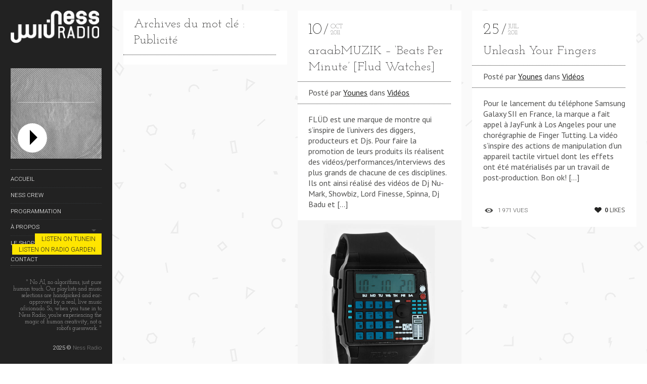

--- FILE ---
content_type: text/html; charset=UTF-8
request_url: https://nessradio.com/tag/publicite/
body_size: 14196
content:
<!DOCTYPE html>
<!--[if lt IE 7]>
<html class="lt-ie9 lt-ie8 lt-ie7" lang="fr-FR" itemscope itemtype="http://schema.org/WebPage"> <![endif]-->
<!--[if IE 7]>
<html class="lt-ie9 lt-ie8" lang="fr-FR" itemscope itemtype="http://schema.org/WebPage"> <![endif]-->
<!--[if IE 8]>
<html class="lt-ie9" lang="fr-FR" itemscope itemtype="http://schema.org/WebPage"> <![endif]-->
<!--[if IE 9]>
<html class="ie9" lang="fr-FR" itemscope itemtype="http://schema.org/WebPage"> <![endif]-->
<!--[if gt IE 9]><!-->
<html class="no-android-browser" lang="fr-FR" itemscope itemtype="http://schema.org/WebPage"> <!--<![endif]-->
<head>
<meta http-equiv="content-type" content="text/html; charset=UTF-8">
<meta name="viewport" content="width=device-width, initial-scale=1">
<link rel="profile" href="https://gmpg.org/xfn/11">

<link rel="pingback" href="https://nessradio.com/xmlrpc.php">
<meta http-equiv="X-UA-Compatible" content="IE=edge, chrome=1">

<meta name="HandheldFriendly" content="True">
<meta name="apple-touch-fullscreen" content="yes" />
<meta name="MobileOptimized" content="320">
<link rel="pingback" href="https://nessradio.com/xmlrpc.php">

<style type='text/css'>/*
Bienvenu dans Editor CSS de Special Recent Posts!
Insérer ici ton code CSS personnalisé, en évitant comme cela de devoir modifier les fichiers originaux du plugin. Attention que ce code soit inséré à l'intérieur des tag <head> de tes pages Wordpress et donc aura la précédence sur les règles insérées du plugin et dans ton thème correctement actif.
*/
.srp-widget-container {
  padding-top: 10px;
  padding-left: 10px;
}

.srp-content-box {
  padding-top: 10px;
}

.srp-post-title {
font-family: "HelveticaNeue-Light", "Helvetica Neue Light", "Helvetica Neue", Helvetica, Arial, "Lucida Grande", sans-serif;
  text-transform:none;
  letter-spacing: 1px;
  line-height: 100%;
}

.srp-post-title a {
  text-decoration: none;
}

.srp-post-title a:hover {
  text-decoration: none;
}

.srp-pagination {
  position:absolute;
  right:-10px;
  top:10px;
}

.srp-pagination a{
  display:block;
  margin-bottom:5px;
  text-decoration:none;
  width:30px;
  cursor:pointer;
  font-size:16px;
  font-weight: bold;
}

.srp-widget-singlepost
{
  height: 97px;
  border-right: 1px dotted #222222; 
}

.srp-widget-singlepost:hover
{
  background-color: rgba(255, 229, 0, 0.8);
}


/* Small screens */
@media all and (max-width: 699px) { 
#wdg_specialrecentpostspro-4-srp-singlepost-2 { 
    display: none;
    }    
#wdg_specialrecentpostspro-4-srp-singlepost-3 { 
    display: none;
    }
.srp-widget-singlepost {
  border-right: none; 
  }    
}

@media (min-width: 700px) and (max-width: 899px) { 
#wdg_specialrecentpostspro-4-srp-singlepost-3 { 
    display: none;
    }
}

@media (min-width: 900px) and (max-width: 1049px) {
#wdg_specialrecentpostspro-4-srp-singlepost-2 { 
    display: none;
    }    
#wdg_specialrecentpostspro-4-srp-singlepost-3 { 
    display: none;
    }
.srp-widget-singlepost {
  border-right: none; 
  } 
}

@media (min-width: 1050px) and (max-width: 1279px) {
#wdg_specialrecentpostspro-4-srp-singlepost-3 { 
    display: none;
    }
}

@media all and (max-width: 1700px) {    
#wdg_specialrecentpostspro-4-srp-singlepost-4 { 
    display: none;
    }  
}</style><link href="https://fonts.googleapis.com" rel="preconnect" crossorigin><link href="https://fonts.gstatic.com" rel="preconnect" crossorigin><title>Publicité &#8211; NESS RADIO</title>
<meta name='robots' content='max-image-preview:large' />
<link rel='dns-prefetch' href='//maps.google.com' />
<link rel='dns-prefetch' href='//fonts.googleapis.com' />
<link rel="alternate" type="application/rss+xml" title="NESS RADIO &raquo; Flux" href="https://nessradio.com/feed/" />
<link rel="alternate" type="application/rss+xml" title="NESS RADIO &raquo; Flux des commentaires" href="https://nessradio.com/comments/feed/" />
<link rel="alternate" type="application/rss+xml" title="NESS RADIO &raquo; Flux de l’étiquette Publicité" href="https://nessradio.com/tag/publicite/feed/" />
<style id='wp-img-auto-sizes-contain-inline-css' type='text/css'>
img:is([sizes=auto i],[sizes^="auto," i]){contain-intrinsic-size:3000px 1500px}
/*# sourceURL=wp-img-auto-sizes-contain-inline-css */
</style>
<link rel='stylesheet' id='wpb-google-fonts-PT-Sans-css' href='https://fonts.googleapis.com/css?family=PT+Sans%3A400%2C700&#038;ver=ba83215bc1463356e418137d28101a31' type='text/css' media='all' />
<link rel='stylesheet' id='audio9-html5_site_css-css' href='https://nessradio.com/wp-content/plugins/lbg-audio9_html5_radio_zuper/audio9_html5_radio_zuper/audio9_html5.css?ver=ba83215bc1463356e418137d28101a31' type='text/css' media='all' />
<link rel='stylesheet' id='srp-layout-stylesheet-css' href='https://nessradio.com/wp-content/plugins/special-recent-posts-pro/css/layout.css?ver=ba83215bc1463356e418137d28101a31' type='text/css' media='all' />
<link rel='stylesheet' id='customify-font-stylesheet-0-css' href='https://fonts.googleapis.com/css2?family=Josefin%20Slab:ital,wght@0,100;0,200;0,300;0,400;0,500;0,600;0,700;1,100;1,200;1,300;1,400;1,500;1,600;1,700&#038;family=PT%20Sans:ital,wght@0,400;0,700;1,400;1,700&#038;family=Roboto:ital,wght@0,100;0,300;0,400;0,500;0,700;0,900;1,100;1,300;1,400;1,500;1,700;1,900&#038;display=swap' type='text/css' media='all' />
<link rel='stylesheet' id='google-webfonts-css' href='https://fonts.googleapis.com/css?family=Roboto%3A300%2C500%2C300italic%2C500italic%7COpen+Sans%3A300%2C400%2C700%2C300italic%2C400italic%2C700italic%7CJosefin+Slab%3A400%2C600%2C700%7CCrimson+Text%3A400%2C400italic&#038;ver=ba83215bc1463356e418137d28101a31' type='text/css' media='all' />
<link rel='stylesheet' id='mediaelement-css' href='https://nessradio.com/wp-includes/js/mediaelement/mediaelementplayer-legacy.min.css?ver=4.2.17' type='text/css' media='all' />
<link rel='stylesheet' id='wpgrade-main-style-css' href='https://nessradio.com/wp-content/themes/lens/style.css?ver=202209101559' type='text/css' media='all' />
<style id='wp-emoji-styles-inline-css' type='text/css'>

	img.wp-smiley, img.emoji {
		display: inline !important;
		border: none !important;
		box-shadow: none !important;
		height: 1em !important;
		width: 1em !important;
		margin: 0 0.07em !important;
		vertical-align: -0.1em !important;
		background: none !important;
		padding: 0 !important;
	}
/*# sourceURL=wp-emoji-styles-inline-css */
</style>
<link rel='stylesheet' id='wp-block-library-css' href='https://nessradio.com/wp-includes/css/dist/block-library/style.min.css?ver=ba83215bc1463356e418137d28101a31' type='text/css' media='all' />
<style id='global-styles-inline-css' type='text/css'>
:root{--wp--preset--aspect-ratio--square: 1;--wp--preset--aspect-ratio--4-3: 4/3;--wp--preset--aspect-ratio--3-4: 3/4;--wp--preset--aspect-ratio--3-2: 3/2;--wp--preset--aspect-ratio--2-3: 2/3;--wp--preset--aspect-ratio--16-9: 16/9;--wp--preset--aspect-ratio--9-16: 9/16;--wp--preset--color--black: #000000;--wp--preset--color--cyan-bluish-gray: #abb8c3;--wp--preset--color--white: #ffffff;--wp--preset--color--pale-pink: #f78da7;--wp--preset--color--vivid-red: #cf2e2e;--wp--preset--color--luminous-vivid-orange: #ff6900;--wp--preset--color--luminous-vivid-amber: #fcb900;--wp--preset--color--light-green-cyan: #7bdcb5;--wp--preset--color--vivid-green-cyan: #00d084;--wp--preset--color--pale-cyan-blue: #8ed1fc;--wp--preset--color--vivid-cyan-blue: #0693e3;--wp--preset--color--vivid-purple: #9b51e0;--wp--preset--gradient--vivid-cyan-blue-to-vivid-purple: linear-gradient(135deg,rgb(6,147,227) 0%,rgb(155,81,224) 100%);--wp--preset--gradient--light-green-cyan-to-vivid-green-cyan: linear-gradient(135deg,rgb(122,220,180) 0%,rgb(0,208,130) 100%);--wp--preset--gradient--luminous-vivid-amber-to-luminous-vivid-orange: linear-gradient(135deg,rgb(252,185,0) 0%,rgb(255,105,0) 100%);--wp--preset--gradient--luminous-vivid-orange-to-vivid-red: linear-gradient(135deg,rgb(255,105,0) 0%,rgb(207,46,46) 100%);--wp--preset--gradient--very-light-gray-to-cyan-bluish-gray: linear-gradient(135deg,rgb(238,238,238) 0%,rgb(169,184,195) 100%);--wp--preset--gradient--cool-to-warm-spectrum: linear-gradient(135deg,rgb(74,234,220) 0%,rgb(151,120,209) 20%,rgb(207,42,186) 40%,rgb(238,44,130) 60%,rgb(251,105,98) 80%,rgb(254,248,76) 100%);--wp--preset--gradient--blush-light-purple: linear-gradient(135deg,rgb(255,206,236) 0%,rgb(152,150,240) 100%);--wp--preset--gradient--blush-bordeaux: linear-gradient(135deg,rgb(254,205,165) 0%,rgb(254,45,45) 50%,rgb(107,0,62) 100%);--wp--preset--gradient--luminous-dusk: linear-gradient(135deg,rgb(255,203,112) 0%,rgb(199,81,192) 50%,rgb(65,88,208) 100%);--wp--preset--gradient--pale-ocean: linear-gradient(135deg,rgb(255,245,203) 0%,rgb(182,227,212) 50%,rgb(51,167,181) 100%);--wp--preset--gradient--electric-grass: linear-gradient(135deg,rgb(202,248,128) 0%,rgb(113,206,126) 100%);--wp--preset--gradient--midnight: linear-gradient(135deg,rgb(2,3,129) 0%,rgb(40,116,252) 100%);--wp--preset--font-size--small: 13px;--wp--preset--font-size--medium: 20px;--wp--preset--font-size--large: 36px;--wp--preset--font-size--x-large: 42px;--wp--preset--spacing--20: 0.44rem;--wp--preset--spacing--30: 0.67rem;--wp--preset--spacing--40: 1rem;--wp--preset--spacing--50: 1.5rem;--wp--preset--spacing--60: 2.25rem;--wp--preset--spacing--70: 3.38rem;--wp--preset--spacing--80: 5.06rem;--wp--preset--shadow--natural: 6px 6px 9px rgba(0, 0, 0, 0.2);--wp--preset--shadow--deep: 12px 12px 50px rgba(0, 0, 0, 0.4);--wp--preset--shadow--sharp: 6px 6px 0px rgba(0, 0, 0, 0.2);--wp--preset--shadow--outlined: 6px 6px 0px -3px rgb(255, 255, 255), 6px 6px rgb(0, 0, 0);--wp--preset--shadow--crisp: 6px 6px 0px rgb(0, 0, 0);}:where(.is-layout-flex){gap: 0.5em;}:where(.is-layout-grid){gap: 0.5em;}body .is-layout-flex{display: flex;}.is-layout-flex{flex-wrap: wrap;align-items: center;}.is-layout-flex > :is(*, div){margin: 0;}body .is-layout-grid{display: grid;}.is-layout-grid > :is(*, div){margin: 0;}:where(.wp-block-columns.is-layout-flex){gap: 2em;}:where(.wp-block-columns.is-layout-grid){gap: 2em;}:where(.wp-block-post-template.is-layout-flex){gap: 1.25em;}:where(.wp-block-post-template.is-layout-grid){gap: 1.25em;}.has-black-color{color: var(--wp--preset--color--black) !important;}.has-cyan-bluish-gray-color{color: var(--wp--preset--color--cyan-bluish-gray) !important;}.has-white-color{color: var(--wp--preset--color--white) !important;}.has-pale-pink-color{color: var(--wp--preset--color--pale-pink) !important;}.has-vivid-red-color{color: var(--wp--preset--color--vivid-red) !important;}.has-luminous-vivid-orange-color{color: var(--wp--preset--color--luminous-vivid-orange) !important;}.has-luminous-vivid-amber-color{color: var(--wp--preset--color--luminous-vivid-amber) !important;}.has-light-green-cyan-color{color: var(--wp--preset--color--light-green-cyan) !important;}.has-vivid-green-cyan-color{color: var(--wp--preset--color--vivid-green-cyan) !important;}.has-pale-cyan-blue-color{color: var(--wp--preset--color--pale-cyan-blue) !important;}.has-vivid-cyan-blue-color{color: var(--wp--preset--color--vivid-cyan-blue) !important;}.has-vivid-purple-color{color: var(--wp--preset--color--vivid-purple) !important;}.has-black-background-color{background-color: var(--wp--preset--color--black) !important;}.has-cyan-bluish-gray-background-color{background-color: var(--wp--preset--color--cyan-bluish-gray) !important;}.has-white-background-color{background-color: var(--wp--preset--color--white) !important;}.has-pale-pink-background-color{background-color: var(--wp--preset--color--pale-pink) !important;}.has-vivid-red-background-color{background-color: var(--wp--preset--color--vivid-red) !important;}.has-luminous-vivid-orange-background-color{background-color: var(--wp--preset--color--luminous-vivid-orange) !important;}.has-luminous-vivid-amber-background-color{background-color: var(--wp--preset--color--luminous-vivid-amber) !important;}.has-light-green-cyan-background-color{background-color: var(--wp--preset--color--light-green-cyan) !important;}.has-vivid-green-cyan-background-color{background-color: var(--wp--preset--color--vivid-green-cyan) !important;}.has-pale-cyan-blue-background-color{background-color: var(--wp--preset--color--pale-cyan-blue) !important;}.has-vivid-cyan-blue-background-color{background-color: var(--wp--preset--color--vivid-cyan-blue) !important;}.has-vivid-purple-background-color{background-color: var(--wp--preset--color--vivid-purple) !important;}.has-black-border-color{border-color: var(--wp--preset--color--black) !important;}.has-cyan-bluish-gray-border-color{border-color: var(--wp--preset--color--cyan-bluish-gray) !important;}.has-white-border-color{border-color: var(--wp--preset--color--white) !important;}.has-pale-pink-border-color{border-color: var(--wp--preset--color--pale-pink) !important;}.has-vivid-red-border-color{border-color: var(--wp--preset--color--vivid-red) !important;}.has-luminous-vivid-orange-border-color{border-color: var(--wp--preset--color--luminous-vivid-orange) !important;}.has-luminous-vivid-amber-border-color{border-color: var(--wp--preset--color--luminous-vivid-amber) !important;}.has-light-green-cyan-border-color{border-color: var(--wp--preset--color--light-green-cyan) !important;}.has-vivid-green-cyan-border-color{border-color: var(--wp--preset--color--vivid-green-cyan) !important;}.has-pale-cyan-blue-border-color{border-color: var(--wp--preset--color--pale-cyan-blue) !important;}.has-vivid-cyan-blue-border-color{border-color: var(--wp--preset--color--vivid-cyan-blue) !important;}.has-vivid-purple-border-color{border-color: var(--wp--preset--color--vivid-purple) !important;}.has-vivid-cyan-blue-to-vivid-purple-gradient-background{background: var(--wp--preset--gradient--vivid-cyan-blue-to-vivid-purple) !important;}.has-light-green-cyan-to-vivid-green-cyan-gradient-background{background: var(--wp--preset--gradient--light-green-cyan-to-vivid-green-cyan) !important;}.has-luminous-vivid-amber-to-luminous-vivid-orange-gradient-background{background: var(--wp--preset--gradient--luminous-vivid-amber-to-luminous-vivid-orange) !important;}.has-luminous-vivid-orange-to-vivid-red-gradient-background{background: var(--wp--preset--gradient--luminous-vivid-orange-to-vivid-red) !important;}.has-very-light-gray-to-cyan-bluish-gray-gradient-background{background: var(--wp--preset--gradient--very-light-gray-to-cyan-bluish-gray) !important;}.has-cool-to-warm-spectrum-gradient-background{background: var(--wp--preset--gradient--cool-to-warm-spectrum) !important;}.has-blush-light-purple-gradient-background{background: var(--wp--preset--gradient--blush-light-purple) !important;}.has-blush-bordeaux-gradient-background{background: var(--wp--preset--gradient--blush-bordeaux) !important;}.has-luminous-dusk-gradient-background{background: var(--wp--preset--gradient--luminous-dusk) !important;}.has-pale-ocean-gradient-background{background: var(--wp--preset--gradient--pale-ocean) !important;}.has-electric-grass-gradient-background{background: var(--wp--preset--gradient--electric-grass) !important;}.has-midnight-gradient-background{background: var(--wp--preset--gradient--midnight) !important;}.has-small-font-size{font-size: var(--wp--preset--font-size--small) !important;}.has-medium-font-size{font-size: var(--wp--preset--font-size--medium) !important;}.has-large-font-size{font-size: var(--wp--preset--font-size--large) !important;}.has-x-large-font-size{font-size: var(--wp--preset--font-size--x-large) !important;}
/*# sourceURL=global-styles-inline-css */
</style>

<style id='classic-theme-styles-inline-css' type='text/css'>
/*! This file is auto-generated */
.wp-block-button__link{color:#fff;background-color:#32373c;border-radius:9999px;box-shadow:none;text-decoration:none;padding:calc(.667em + 2px) calc(1.333em + 2px);font-size:1.125em}.wp-block-file__button{background:#32373c;color:#fff;text-decoration:none}
/*# sourceURL=/wp-includes/css/classic-themes.min.css */
</style>
<link rel='stylesheet' id='pixlikes-plugin-styles-css' href='https://nessradio.com/wp-content/plugins/pixlikes/css/public.css?ver=1.0.0' type='text/css' media='all' />
<style id='pixlikes-plugin-styles-inline-css' type='text/css'>
.animate i:after {-webkit-transition: all 1000ms;-moz-transition: all 1000ms;-o-transition: all 1000ms;transition: all 1000ms; }
/*# sourceURL=pixlikes-plugin-styles-inline-css */
</style>
<script type="text/javascript" src="https://nessradio.com/wp-includes/js/jquery/jquery.min.js?ver=3.7.1" id="jquery-core-js"></script>
<script type="text/javascript" src="https://nessradio.com/wp-includes/js/jquery/jquery-migrate.min.js?ver=3.4.1" id="jquery-migrate-js"></script>
<script type="text/javascript" src="https://nessradio.com/wp-content/plugins/lbg-audio9_html5_radio_zuper/audio9_html5_radio_zuper/js/jquery.mousewheel.min.js?ver=ba83215bc1463356e418137d28101a31" id="lbg-mousewheel-js"></script>
<script type="text/javascript" src="https://nessradio.com/wp-content/plugins/lbg-audio9_html5_radio_zuper/audio9_html5_radio_zuper/js/jquery.touchSwipe.min.js?ver=ba83215bc1463356e418137d28101a31" id="lbg-touchSwipe-js"></script>
<script type="text/javascript" src="https://nessradio.com/wp-content/plugins/lbg-audio9_html5_radio_zuper/audio9_html5_radio_zuper/js/audio9_html5.js?ver=ba83215bc1463356e418137d28101a31" id="lbg-audio9_html5-js"></script>
<script type="text/javascript" src="https://nessradio.com/wp-content/themes/lens/assets/js/vendor/modernizr.min.js?ver=ba83215bc1463356e418137d28101a31" id="modernizr-js"></script>
<link rel="https://api.w.org/" href="https://nessradio.com/wp-json/" /><link rel="alternate" title="JSON" type="application/json" href="https://nessradio.com/wp-json/wp/v2/tags/116" /><script type="text/javascript">
(function(url){
	if(/(?:Chrome\/26\.0\.1410\.63 Safari\/537\.31|WordfenceTestMonBot)/.test(navigator.userAgent)){ return; }
	var addEvent = function(evt, handler) {
		if (window.addEventListener) {
			document.addEventListener(evt, handler, false);
		} else if (window.attachEvent) {
			document.attachEvent('on' + evt, handler);
		}
	};
	var removeEvent = function(evt, handler) {
		if (window.removeEventListener) {
			document.removeEventListener(evt, handler, false);
		} else if (window.detachEvent) {
			document.detachEvent('on' + evt, handler);
		}
	};
	var evts = 'contextmenu dblclick drag dragend dragenter dragleave dragover dragstart drop keydown keypress keyup mousedown mousemove mouseout mouseover mouseup mousewheel scroll'.split(' ');
	var logHuman = function() {
		if (window.wfLogHumanRan) { return; }
		window.wfLogHumanRan = true;
		var wfscr = document.createElement('script');
		wfscr.type = 'text/javascript';
		wfscr.async = true;
		wfscr.src = url + '&r=' + Math.random();
		(document.getElementsByTagName('head')[0]||document.getElementsByTagName('body')[0]).appendChild(wfscr);
		for (var i = 0; i < evts.length; i++) {
			removeEvent(evts[i], logHuman);
		}
	};
	for (var i = 0; i < evts.length; i++) {
		addEvent(evts[i], logHuman);
	}
})('//nessradio.com/?wordfence_lh=1&hid=1381F979E342C1603595AF087DD47ED5');
</script><link rel="icon" href="https://nessradio.com/wp-content/uploads/2016/07/icon_144-97x97.png" sizes="32x32" />
<link rel="icon" href="https://nessradio.com/wp-content/uploads/2016/07/icon_144.png" sizes="192x192" />
<link rel="apple-touch-icon" href="https://nessradio.com/wp-content/uploads/2016/07/icon_144.png" />
<meta name="msapplication-TileImage" content="https://nessradio.com/wp-content/uploads/2016/07/icon_144.png" />
			<style id="customify_output_style">
				.site-logo img { height: 64px; }
.site-logo--text { font-size: 64px; }
.inverse a,
 .highlighted,
 blockquote:before,
 .emphasized:before,
 .site-navigation--main .menu-item:hover > a,
 .site-navigation--main .menu-item:focus > a,
 .site-navigation--main .menu-item:active > a,
 .site-navigation--main .menu-item.current-menu-item > a,
 .site-navigation--main .menu-item.current-menu-ancestor > a,
 .site-navigation--main .menu-item.current-menu-parent > a,
 .mosaic__filter-item.active, .mosaic__filter-item:hover,
 .complete i,
 .liked i,
 .article-timestamp--single .article-timestamp__date,
 a:hover > i.pixcode--icon,
 .btn:hover, .wpcf7-submit:hover, .form-submit #comment-submit:hover,
 .woocommerce #page .button:hover,
 .widget--header a:hover,
 a.site-home-link, .site-navigation--mobile .menu-item:hover > a,
 .site-navigation--mobile .menu-item.current-menu-ancestor > a,
 .site-navigation--mobile .menu-item.current-menu-parent > a,
 .site-navigation--mobile .menu-item.current-menu-item > a,
 .cart--widget .cart-link:hover,
 .mosaic__pagination .prev:hover, .mosaic__pagination .next:hover,
 .sidebar--header .form-search .btn:hover,
 .site-social-links a:hover:before,
 .woocommerce #page .button:hover { color: #ffe500; }
.rsNavSelected,
 .pin_ring--outer,
 .liked i,
 .btn, .wpcf7-submit, .form-submit #comment-submit,
 .woocommerce #page .button,
 .progressbar__progress,
 .rsNavSelected,
 .product__badge, .cart--widget .cart__btn .cart-size,
 .woocommerce-page .woocommerce-message .pixcode--icon,
 .woocommerce-page .woocommerce-info .pixcode--icon,
 .pixproof-lens-gallery .proof-photo.selected .background-container { background-color: #ffe500; }
.article--product:hover .product__container,
 .image__item-meta, .mfp-video:hover .image__item-meta, .external_url:hover .image__item-meta,
 .touch .mosaic__item--page-title .image__item-meta,
 .touch .mosaic__item--page-title-mobile .image__item-meta,
 .team-member__profile{
		background-color: rgba(255,229,0, 0.7);
}
.header:before{ background-image: linear-gradient(#ffe500 50%, #464a4d); }.loading .pace .pace-activity, .no-touch .arrow-button:hover { border-color: #ffe500; }
.site-navigation--main .menu-item.current-menu-item:after,
 .site-navigation--main .menu-item.current-menu-ancestor:after,
 .site-navigation--main .menu-item.current-menu-parent:after,
 .site-navigation--main .menu-item:hover:after,
 .site-navigation--main .menu-item:focus:after,
 .site-navigation--main .menu-item:active:after,
 .site-navigation--mobile .menu-item.current-menu-parent:after,
 .site-navigation--mobile .menu-item:hover:after,
 .site-navigation--mobile .menu-item:focus:after,
 .site-navigation--mobile .menu-item:active:after { border-top-color: #ffe500; }
body, .up-link, .testimonial__author-name, .testimonial__author-title,
 ol li, .search-query, button { color: #515150; }
.up-link:before { border-color: #515150; }
h1, h2, h3, h4, h5, h6, h1 a, h2 a, h3 a, h4 a, h5 a, h6 a,
 .article-archive .article__title a, .article-archive .article__title a:hover,
 .entry__title, .testimonial__content, .single-portfolio-fullwidth .entry__title,
 .entry__content h1, .entry__content h2, .entry__content h3 { color: #262526; }
body:not(.blog), .masonry article:not(.article--product) { background-color: #ffffff; }
.content, .loaded .masonry, html {background-image: url( https://nessradio.com/wp-content/uploads/2016/07/geometry.png);background-repeat:repeat;background-position:left top;background-size:inherit;background-attachment:fixed;}

.header, .navigation--mobile { background-color: #242423; }
.header:after{ background-image: linear-gradient(#242423 5%, #242423 91.66%, transparent 91.66%, transparent); }.header {background-image: none;}

			</style>
			<style id="customify_fonts_output">
	
.count, .count sup, .gallery-control .count sup, .header-quote-content blockquote, .article-timestamp, .progressbar__title, .progressbar__tooltip, .testimonial__content, .testimonial__author-name, .tweet__meta, .search-query, .mfp-title, .entry__content ul li, .hN, .alpha, h1, .beta, h2, .gamma, h3, .masonry__item .entry__title, .single-portfolio-fullwidth .entry__title, .delta, h4, .epsilon, h5, .zeta, h6, .comment__author-name, .entry__meta-box a, .rsCaption__title {
font-family: "Josefin Slab";
font-weight: 300;
}


html, .wpcf7-form-control:not([type="submit"]), .wp-caption-text, blockquote:before, ol li, .comment__timestamp, .meta-box__box-title, .header-quote-content blockquote .author_description, .testimonial__author-title, .widget-content {
font-family: "PT Sans";
font-weight: 400;
}


.image__plus-icon, .image_item-description, .image_item-category, .btn, .wpcf7-submit, .form-submit #comment-submit, .header, .header .hN, .header .alpha, .header h1, .header .beta, .header h2, .header .gamma, .header h3, .header .masonry__item .entry__title, .masonry__item .header .entry__title, .header .single-portfolio-fullwidth .entry__title, .single-portfolio-fullwidth .header .entry__title, .header .delta, .header h4, .header .epsilon, .header h5, .header .zeta, .header h6, .footer .hN, .footer .alpha, .footer h1, .footer .beta, .footer h2, .footer .gamma, .footer h3, .footer .masonry__item .entry__title, .masonry__item .footer .entry__title, .footer .single-portfolio-fullwidth .entry__title, .single-portfolio-fullwidth .footer .entry__title, .footer .delta, .footer h4, .footer .epsilon, .footer h5, .footer .zeta, .footer h6, .text-link, .projects_nav-item a, .navigation--mobile {
font-family: Roboto;
font-weight: 300;
}

</style>
					<style type="text/css" id="wp-custom-css">
			a.btn {
    color: #242423 !important;
}

a:hover.btn {
    color: #fffc00 !important;
}

.audio9_html5.blackControllers .songTitleInside {
  font-size: 20px;
}

.audio9_html5.blackControllers .radioStation {
    color: #ffe500 !important;
}

/**@media not screen and (min-width: 900px)
.content {
    top: 18rem;
}**/

.entry__no-ai {
	font-family: "Josefin Slab", serif;
  text-decoration: none;
  color: #f0f0f0;
	line-height: 1.2;
}		</style>
		<script type="text/javascript">
;(function($){
                                            
})(jQuery);
</script>

</head>
<body data-rsssl=1 class="archive tag tag-publicite tag-116 wp-custom-logo wp-theme-lens  is--copyright-protected" data-ajaxloading     >
<div class="pace">
	<div class="pace-activity"></div>
</div>
	<div class="copyright-overlay">
		<div class="copyright-overlay__container">
			<div class="copyright-overlay__content">
				NessRadio.com			</div>
		</div>
	</div>
<div id="page">
	<nav class="navigation  navigation--mobile">
		<h2 class="accessibility">Primary Mobile Navigation</h2>

		<div id="nav-wrapper" class="djax-updatable">
			<nav class="menu-header-menu-container"><ul id="wpgrade-main-nav-mobile" class="site-navigation site-navigation--main site-navigation--mobile"><li id="menu-item-6030" class="menu-item menu-item-type-custom menu-item-object-custom menu-item-home menu-item-6030"><a href="https://nessradio.com">Accueil</a></li>
<li id="menu-item-6026" class="menu-item menu-item-type-post_type menu-item-object-page menu-item-6026"><a href="https://nessradio.com/ness-crew/">Ness Crew</a></li>
<li id="menu-item-6025" class="menu-item menu-item-type-post_type menu-item-object-page menu-item-6025"><a href="https://nessradio.com/programmation/">Programmation</a></li>
<li id="menu-item-6029" class="menu-item menu-item-type-post_type menu-item-object-page menu-item-has-children menu-item-6029"><a href="https://nessradio.com/a-propos/">À propos</a>
<ul class="sub-menu">
	<li id="menu-item-6032" class="menu-item menu-item-type-post_type menu-item-object-page menu-item-6032"><a href="https://nessradio.com/a-propos/">Notre histoire</a></li>
	<li id="menu-item-9655" class="menu-item menu-item-type-post_type menu-item-object-page menu-item-9655"><a href="https://nessradio.com/notre-mission/">Notre mission</a></li>
	<li id="menu-item-6712" class="menu-item menu-item-type-post_type menu-item-object-page menu-item-6712"><a href="https://nessradio.com/lequipe/">L’équipe</a></li>
</ul>
</li>
<li id="menu-item-6861" class="menu-item menu-item-type-custom menu-item-object-custom menu-item-6861"><a target="_blank" href="https://shop.spreadshirt.net/nessradio">Le Shop !</a></li>
<li id="menu-item-6027" class="menu-item menu-item-type-post_type menu-item-object-page menu-item-6027"><a href="https://nessradio.com/contact/">Contact</a></li>
</ul></nav>		</div>
		<div class="nav-meta">
			
<!-- MODIFICATIONS <div class="dividernav"></div> -->
<!-- PLAYER -->
<!-- <div class="playerness"> -->
<!-- <iframe src="https://tunein.com/embed/player/s125903/" style="width:100%; height:100px;" scrolling="no" frameborder="no"></iframe> -->
<!-- OLD PLAYER<iframe class="playeriframe" src="https://nessradio.com/mobile/now/index_header.php" width="180px" height="340px" scrolling="no" marginwidth="0" marginheight="0" frameborder="0" vspace="0" hspace="0" ></iframe>END PLAYER -->
<!-- </div> -->
<!-- END PLAYER -->
			<div class="site-info">
				<a class="pixcode pixcode--btn btn"  href="https://tunein.com/radio/Ness-Radio-s125903/" target="_blank">Listen on TuneIn</a><br/>
				<a class="pixcode pixcode--btn btn"  href="https://radio.garden/listen/ness-radio/zMsbOIZP" target="_blank">Listen on Radio Garden</a><br/><br/>
				<div class="dividernav"></div>
<!-- END MODIFICATIONS -->

				<br /><div class="entry__no-ai">" No AI, no algorithms, just pure human touch. Our playlists and music selections are handpicked and ear-approved by a real, live music aficionado. So, when you tune in to Ness Radio, you're experiencing the magic of human creativity, not a robot's guesswork. "</div><br />2025 © <a href="https://Nessradio.com">Ness Radio</a>			</div>
			<!-- .site-info -->
		</div>
	</nav>
	<div class="wrapper">
<div class="header" data-smoothscrolling>
    <header class="site-header">
        <div class="site-header__branding">
                            <div class="site-logo site-logo--image">
                    <a class="site-home-link" href="https://nessradio.com/" title="NESS RADIO">
                        <img src="https://nessradio.com/wp-content/uploads/2014/07/logo-ness2014-x1.png" rel="logo" alt="NESS RADIO"/>
                    </a>
                </div>
                    </div>
        
<!-- MODIFICATIONS -->
<!-- <iframe src="https://tunein.com/embed/player/s125903/" style="width:100%; height:100px;" scrolling="no" frameborder="no"></iframe> -->
<br/><script>		jQuery(function() {			setTimeout(function(){			jQuery("#lbg_audio9_html5_radio_zuper_1").audio9_html5({				radio_stream:"https://radio.nessradio.net:8212/nessradio",				radio_name:"Ness Live !",				url_custom_metdata_file:"",				metadata_file_type:"3",				playerWidth:180,				imageHeight:180,				skin:"blackControllers",				responsive:true,				centerTitle:false,				grabLastFmPhoto:true,				autoPlay:false,				songTitleColor:"#ffffff",				authorTitleColor:"#ffffff",				lineSeparatorColor:"#ffffff",				lineSeparatorOpacity:50,				radioStationColor:"#ffffff",				frameBehindTextColor:"#222222",				buttonsOffState:"#ffffff",				buttonsOnState:"#ffe500",				sticky:false,				startMinified:false,				centerPlayer:false,				playerBorderSize:0,				playerBorderColor:"#000000",				showFacebookBut:false,				facebookAppID:"",				facebookShareTitle:"HTML5 Radio Player With History - Shoutcast and Icecast",				facebookShareDescription:"A top-notch responsive HTML5 Radio Player compatible with all major browsers and mobile devices.",				facebookShareImage:"",				showTwitterBut:false,				showVolume:false,				showBioBut:false,				translateBio:"Bio",				bioAndLyricsColor:"#000000",				showRadioStation:true,				showTitle:true,				showHistoryBut:false,				translateReadingData:"reading data...",				historyTranslate:"HISTORY",				historyTitleColor:"#222222",				historyBgColor:"#FFFFFF",				historyBgColorAlpha:0.9,				historyRecordBgColor:"transparent",				historyRecordBottomBorderColor:"transparent",				historyRecordSongColor:"#000000",				historyRecordSongBottomBorderColor:"#ffe500",				historyRecordAuthorColor:"#222222",				historyRecordThumbBorderColor:"#000000",				numberOfThumbsPerScreen:3,				historyPadding:16,				historyRecordTitleLimit:25,				historyRecordAuthorLimit:36,				pathToAjaxFiles:"https://nessradio.com/wp-content/plugins/lbg-audio9_html5_radio_zuper/audio9_html5_radio_zuper/",				nowPlayingInterval:5,				noImageAvailable:"https://nessradio.com/wp-content/uploads/2023/06/nessradio_whitelabel-pochette.jpg",				preserveOriginalUpperLowerCase:false,				textureOverImage:"https://nessradio.com/wp-content/plugins/lbg-audio9_html5_radio_zuper/audio9_html5_radio_zuper/controllers/texture4x4_1.png"			});			}, 500);		});	</script>    <div class="audio9_html5">            <div id="lbg_audio9_html5_radio_zuper_1"></div>     </div>	<br/>
<div class="dividernav"></div>
<!-- END MODIFICATIONS -->
        
        <!-- <span class="site-navigation__trigger js-nav-trigger"><i class="icon-reorder"></i><i class="icon-remove"></i></span> -->
        <div class="site-navigation__trigger js-nav-trigger"><span class="nav-icon"></span></div>
        <div class="header__inner-wrap">
            <div id="navigation" class="djax-updatable">
                <nav class="menu-header-menu-container"><ul id="wpgrade-main-nav-desktop" class="site-navigation site-navigation--main"><li id="nav-menu-item-6030" class="site-navigation__menu-item  menu-item menu-item--main menu-item--even menu-item-depth-0 menu-item menu-item-type-custom menu-item-object-custom menu-item-home"><a href="https://nessradio.com" class="menu-link main-menu-link">Accueil</a></li>
<li id="nav-menu-item-6026" class="site-navigation__menu-item  menu-item menu-item--main menu-item--even menu-item-depth-0 menu-item menu-item-type-post_type menu-item-object-page"><a href="https://nessradio.com/ness-crew/" class="menu-link main-menu-link">Ness Crew</a></li>
<li id="nav-menu-item-6025" class="site-navigation__menu-item  menu-item menu-item--main menu-item--even menu-item-depth-0 menu-item menu-item-type-post_type menu-item-object-page"><a href="https://nessradio.com/programmation/" class="menu-link main-menu-link">Programmation</a></li>
<li id="nav-menu-item-6029" class="site-navigation__menu-item  menu-item menu-item--main menu-item--even menu-item-depth-0 menu-item menu-item-type-post_type menu-item-object-page menu-item-has-children menu-item--parent"><a href="https://nessradio.com/a-propos/" class="menu-link main-menu-link">À propos</a>
<ul class="site-navigation__sub-menu">
	<li id="nav-menu-item-6032" class="site-navigation__menu-item  menu-item menu-item--sub-menu-item menu-item--odd menu-item-depth-1 menu-item menu-item-type-post_type menu-item-object-page"><a href="https://nessradio.com/a-propos/" class="menu-link sub-menu-link">Notre histoire</a></li>
	<li id="nav-menu-item-9655" class="site-navigation__menu-item  menu-item menu-item--sub-menu-item menu-item--odd menu-item-depth-1 menu-item menu-item-type-post_type menu-item-object-page"><a href="https://nessradio.com/notre-mission/" class="menu-link sub-menu-link">Notre mission</a></li>
	<li id="nav-menu-item-6712" class="site-navigation__menu-item  menu-item menu-item--sub-menu-item menu-item--odd menu-item-depth-1 menu-item menu-item-type-post_type menu-item-object-page"><a href="https://nessradio.com/lequipe/" class="menu-link sub-menu-link">L’équipe</a></li>
</ul>
</li>
<li id="nav-menu-item-6861" class="site-navigation__menu-item  menu-item menu-item--main menu-item--even menu-item-depth-0 menu-item menu-item-type-custom menu-item-object-custom"><a target="_blank" href="https://shop.spreadshirt.net/nessradio" class="menu-link main-menu-link">Le Shop !</a></li>
<li id="nav-menu-item-6027" class="site-navigation__menu-item  menu-item menu-item--main menu-item--even menu-item-depth-0 menu-item menu-item-type-post_type menu-item-object-page"><a href="https://nessradio.com/contact/" class="menu-link main-menu-link">Contact</a></li>
</ul></nav>            </div>
        </div>
    </header>
        <footer id="colophon" class="site-footer" role="contentinfo">
                
        <div class="site-info text--right">

<!-- MODIFICATIONS <div class="dividernav"></div> -->

<!-- MODIFICATIONS <div class="dividernav"></div> -->
<!-- PLAYER
<div class="playerness">
<iframe class="playeriframe" src="https://nessradio.com/mobile/now/index_header.php" width="180px" height="340px" scrolling="no" marginwidth="0" marginheight="0" frameborder="0" vspace="0" hspace="0" ></iframe>
</div>
END PLAYER -->
			<div class="site-info">
				<a class="pixcode pixcode--btn btn"  href="https://tunein.com/radio/Ness-Radio-s125903/" target="_blank">Listen on TuneIn</a><br/>
				<a class="pixcode pixcode--btn btn"  href="https://radio.garden/listen/ness-radio/zMsbOIZP" target="_blank">Listen on Radio Garden</a><br/><br/>
				<div class="dividernav"></div>
<!-- END MODIFICATIONS -->

	        <br /><div class="entry__no-ai">" No AI, no algorithms, just pure human touch. Our playlists and music selections are handpicked and ear-approved by a real, live music aficionado. So, when you tune in to Ness Radio, you're experiencing the magic of human creativity, not a robot's guesswork. "</div><br />2025 © <a href="https://Nessradio.com">Ness Radio</a>        </div><!-- .site-info -->
    </footer><!-- #colophon -->
</div><!-- .header -->

	<div id="main" class="content djax-updatable">

					<div class="masonry" data-columns>
				<div class="masonry__item archive-title">
					<div class="entry__header">
						<h1 class="entry__title">Archives du mot clé : Publicité</h1>
						<hr class="separator separator--dotted grow">
					</div>
					<div class="entry__content"></div>
				</div><!-- .masonry__item -->
				<article class="masonry__item post-2264 post type-post status-publish format-video has-post-thumbnail hentry category-video tag-hip-hop tag-instrumental tag-live tag-publicite post_format-post-format-video">
		<div class="article-timestamp">
		<div class="article-timestamp__date">10</div>
		<div class="article-timestamp__right-box">
			<span class="article-timestamp__month">Oct</span>
			<span class="article-timestamp__year">2011</span>
		</div>
	</div><!-- .article-timestamp -->

	<div class="entry__header">
		<h2 class="entry__title">
			<a href="https://nessradio.com/2011/10/araabmuzik-%e2%80%93-%e2%80%98beats-per-minute%e2%80%99-flud-watches/">araabMUZIK – ‘Beats Per Minute’ [Flud Watches]</a>
		</h2>
		
<!-- MODIFICATIONS -->
<hr class="separatorup separator--dotted grow">
<div class="entry__author">Posté par <a href="https://nessradio.com/author/younes/" title="Articles par Younes" rel="author">Younes</a> dans <a href="https://nessradio.com/category/video/" rel="category tag">Vidéos</a></div>
<!-- END MODIFICATIONS -->
		
		<hr class="separator separator--dotted grow">
		<div class="entry__content"><p>FLÜD est une marque de montre qui s&rsquo;inspire de l&rsquo;univers des diggers, producteurs et Djs. Pour faire la promotion de leurs produits ils réalisent des vidéos/performances/interviews des plus grands de chacune de ces disciplines. Ils ont ainsi réalisé des vidéos de Dj Nu-Mark, Showbiz, Lord Finesse, Spinna, Dj Badu et [&hellip;]</p>
</div>
	</div>

	<div class="entry__featured-image">
		<a href="https://nessradio.com/2011/10/araabmuzik-%e2%80%93-%e2%80%98beats-per-minute%e2%80%99-flud-watches/" class="image__item-link mfp-video">
			
        	<!-- MODIFICATIONS -->
            <div class="image__item-wrapper1">
            <!-- END MODIFICATIONS -->
			
				<img width="520" height="560" src="https://nessradio.com/wp-content/uploads/2011/10/Flud.jpg" class="attachment-blog-big size-blog-big wp-post-image" alt="" decoding="async" fetchpriority="high" srcset="https://nessradio.com/wp-content/uploads/2011/10/Flud.jpg 520w, https://nessradio.com/wp-content/uploads/2011/10/Flud-250x269.jpg 250w, https://nessradio.com/wp-content/uploads/2011/10/Flud-125x134.jpg 125w, https://nessradio.com/wp-content/uploads/2011/10/Flud-360x387.jpg 360w" sizes="(max-width: 520px) 100vw, 520px" />			</div>
			<div class="image__item-meta">
				<div class="image_item-table">
					<div class="image_item-cell">
						
                    	<!-- MODIFICATIONS
                        <i class="icon-e-video"></i>
                        END MODIFICATIONS -->
                        
					</div>
				</div>
			</div>
		</a>
	</div>
		<div class="entry__meta">
			<div class="image_item-meta">
				<ul class="image_item-categories">

			 		<!-- MODIFICATIONS -->
					<li class="image_item-cat-icon"><i class="icon-e-eye"></i></li>
					<li class="image_item-category">
						5 560 vues					</li>
					<!-- END MODIFICATIONS -->

				</ul>
				<div class="pixlikes-box liked image_item-like-box likes-box" data-id="2264">
	<span class="like-link"><i class="icon-e-heart"></i></span>
	<div class="likes-text">
		<span class="likes-count">0</span> likes	</div>
</div>
<!-- .image_item-like-box -->
			</div><!-- .image_item-meta -->
		</div><!-- .entry__meta -->
	</article><!-- .masonry__item -->
<article class="masonry__item post-817 post type-post status-publish format-video hentry category-video tag-break-beat tag-danse tag-publicite post_format-post-format-video">
		<div class="article-timestamp">
		<div class="article-timestamp__date">25</div>
		<div class="article-timestamp__right-box">
			<span class="article-timestamp__month">Juil</span>
			<span class="article-timestamp__year">2011</span>
		</div>
	</div><!-- .article-timestamp -->

	<div class="entry__header">
		<h2 class="entry__title">
			<a href="https://nessradio.com/2011/07/unleash-your-fingers/">Unleash Your Fingers</a>
		</h2>
		
<!-- MODIFICATIONS -->
<hr class="separatorup separator--dotted grow">
<div class="entry__author">Posté par <a href="https://nessradio.com/author/younes/" title="Articles par Younes" rel="author">Younes</a> dans <a href="https://nessradio.com/category/video/" rel="category tag">Vidéos</a></div>
<!-- END MODIFICATIONS -->
		
		<hr class="separator separator--dotted grow">
		<div class="entry__content"><p>Pour le lancement du téléphone Samsung Galaxy SII en France, la marque a fait appel à JayFunk à Los Angeles pour une chorégraphie de Finger Tutting. La vidéo s’inspire des actions de manipulation d’un appareil tactile virtuel dont les effets ont été matérialisés par un travail de post-production. Bon ok! [&hellip;]</p>
</div>
	</div>

		<div class="entry__meta">
			<div class="image_item-meta">
				<ul class="image_item-categories">

			 		<!-- MODIFICATIONS -->
					<li class="image_item-cat-icon"><i class="icon-e-eye"></i></li>
					<li class="image_item-category">
						1 971 vues					</li>
					<!-- END MODIFICATIONS -->

				</ul>
				<div class="pixlikes-box liked image_item-like-box likes-box" data-id="817">
	<span class="like-link"><i class="icon-e-heart"></i></span>
	<div class="likes-text">
		<span class="likes-count">0</span> likes	</div>
</div>
<!-- .image_item-like-box -->
			</div><!-- .image_item-meta -->
		</div><!-- .entry__meta -->
	</article><!-- .masonry__item -->
			</div><!-- .masonry -->
			<div class="masonry__pagination"></div>

		
	</div>

        </div><!-- .wrapper -->
    </div><!-- #page -->
<script type="speculationrules">
{"prefetch":[{"source":"document","where":{"and":[{"href_matches":"/*"},{"not":{"href_matches":["/wp-*.php","/wp-admin/*","/wp-content/uploads/*","/wp-content/*","/wp-content/plugins/*","/wp-content/themes/lens/*","/*\\?(.+)"]}},{"not":{"selector_matches":"a[rel~=\"nofollow\"]"}},{"not":{"selector_matches":".no-prefetch, .no-prefetch a"}}]},"eagerness":"conservative"}]}
</script>
					<script>
						let customifyTriggerFontsLoadedEvents = function() {
							// Trigger the 'wf-active' event, just like Web Font Loader would do.
							window.dispatchEvent(new Event('wf-active'));
							// Add the 'wf-active' class on the html element, just like Web Font Loader would do.
							document.getElementsByTagName('html')[0].classList.add('wf-active');
						}

						// Try to use the modern FontFaceSet browser APIs.
						if ( typeof document.fonts !== 'undefined' && typeof document.fonts.ready !== 'undefined' ) {
							document.fonts.ready.then(customifyTriggerFontsLoadedEvents);
						} else {
							// Fallback to just waiting a little bit and then triggering the events for older browsers.
							window.addEventListener('load', function() {
								setTimeout( customifyTriggerFontsLoadedEvents, 300 );
							});
						}
					</script>
					<script type="text/javascript" src="https://nessradio.com/wp-includes/js/jquery/ui/core.min.js?ver=1.13.3" id="jquery-ui-core-js"></script>
<script type="text/javascript" src="https://nessradio.com/wp-includes/js/jquery/ui/mouse.min.js?ver=1.13.3" id="jquery-ui-mouse-js"></script>
<script type="text/javascript" src="https://nessradio.com/wp-includes/js/jquery/ui/slider.min.js?ver=1.13.3" id="jquery-ui-slider-js"></script>
<script type="text/javascript" src="https://nessradio.com/wp-includes/js/jquery/ui/effect.min.js?ver=1.13.3" id="jquery-effects-core-js"></script>
<script type="text/javascript" src="https://maps.google.com/maps/api/js?language=en&amp;ver=ba83215bc1463356e418137d28101a31" id="google-maps-api-js"></script>
<script type="text/javascript" src="https://nessradio.com/wp-includes/js/imagesloaded.min.js?ver=5.0.0" id="imagesloaded-js"></script>
<script type="text/javascript" id="mediaelement-core-js-before">
/* <![CDATA[ */
var mejsL10n = {"language":"fr","strings":{"mejs.download-file":"T\u00e9l\u00e9charger le fichier","mejs.install-flash":"Vous utilisez un navigateur qui n\u2019a pas le lecteur Flash activ\u00e9 ou install\u00e9. Veuillez activer votre extension Flash ou t\u00e9l\u00e9charger la derni\u00e8re version \u00e0 partir de cette adresse\u00a0: https://get.adobe.com/flashplayer/","mejs.fullscreen":"Plein \u00e9cran","mejs.play":"Lecture","mejs.pause":"Pause","mejs.time-slider":"Curseur de temps","mejs.time-help-text":"Utilisez les fl\u00e8ches droite/gauche pour avancer d\u2019une seconde, haut/bas pour avancer de dix secondes.","mejs.live-broadcast":"\u00c9mission en direct","mejs.volume-help-text":"Utilisez les fl\u00e8ches haut/bas pour augmenter ou diminuer le volume.","mejs.unmute":"R\u00e9activer le son","mejs.mute":"Muet","mejs.volume-slider":"Curseur de volume","mejs.video-player":"Lecteur vid\u00e9o","mejs.audio-player":"Lecteur audio","mejs.captions-subtitles":"L\u00e9gendes/Sous-titres","mejs.captions-chapters":"Chapitres","mejs.none":"Aucun","mejs.afrikaans":"Afrikaans","mejs.albanian":"Albanais","mejs.arabic":"Arabe","mejs.belarusian":"Bi\u00e9lorusse","mejs.bulgarian":"Bulgare","mejs.catalan":"Catalan","mejs.chinese":"Chinois","mejs.chinese-simplified":"Chinois (simplifi\u00e9)","mejs.chinese-traditional":"Chinois (traditionnel)","mejs.croatian":"Croate","mejs.czech":"Tch\u00e8que","mejs.danish":"Danois","mejs.dutch":"N\u00e9erlandais","mejs.english":"Anglais","mejs.estonian":"Estonien","mejs.filipino":"Filipino","mejs.finnish":"Finnois","mejs.french":"Fran\u00e7ais","mejs.galician":"Galicien","mejs.german":"Allemand","mejs.greek":"Grec","mejs.haitian-creole":"Cr\u00e9ole ha\u00eftien","mejs.hebrew":"H\u00e9breu","mejs.hindi":"Hindi","mejs.hungarian":"Hongrois","mejs.icelandic":"Islandais","mejs.indonesian":"Indon\u00e9sien","mejs.irish":"Irlandais","mejs.italian":"Italien","mejs.japanese":"Japonais","mejs.korean":"Cor\u00e9en","mejs.latvian":"Letton","mejs.lithuanian":"Lituanien","mejs.macedonian":"Mac\u00e9donien","mejs.malay":"Malais","mejs.maltese":"Maltais","mejs.norwegian":"Norv\u00e9gien","mejs.persian":"Perse","mejs.polish":"Polonais","mejs.portuguese":"Portugais","mejs.romanian":"Roumain","mejs.russian":"Russe","mejs.serbian":"Serbe","mejs.slovak":"Slovaque","mejs.slovenian":"Slov\u00e9nien","mejs.spanish":"Espagnol","mejs.swahili":"Swahili","mejs.swedish":"Su\u00e9dois","mejs.tagalog":"Tagalog","mejs.thai":"Thai","mejs.turkish":"Turc","mejs.ukrainian":"Ukrainien","mejs.vietnamese":"Vietnamien","mejs.welsh":"Ga\u00e9lique","mejs.yiddish":"Yiddish"}};
//# sourceURL=mediaelement-core-js-before
/* ]]> */
</script>
<script type="text/javascript" src="https://nessradio.com/wp-includes/js/mediaelement/mediaelement-and-player.min.js?ver=4.2.17" id="mediaelement-core-js"></script>
<script type="text/javascript" src="https://nessradio.com/wp-includes/js/mediaelement/mediaelement-migrate.min.js?ver=ba83215bc1463356e418137d28101a31" id="mediaelement-migrate-js"></script>
<script type="text/javascript" id="mediaelement-js-extra">
/* <![CDATA[ */
var _wpmejsSettings = {"pluginPath":"/wp-includes/js/mediaelement/","classPrefix":"mejs-","stretching":"responsive","audioShortcodeLibrary":"mediaelement","videoShortcodeLibrary":"mediaelement"};
//# sourceURL=mediaelement-js-extra
/* ]]> */
</script>
<script type="text/javascript" src="https://pxgcdn.com/js/rs/9.5.7/index.js?ver=ba83215bc1463356e418137d28101a31" id="wpgrade-rs-js"></script>
<script type="text/javascript" src="https://pxgcdn.com/js/mixitup/1.5.4/index.js?ver=ba83215bc1463356e418137d28101a31" id="wpgrade-mix-js"></script>
<script type="text/javascript" src="https://cdnjs.cloudflare.com/ajax/libs/jquery-easing/1.3/jquery.easing.min.js?ver=ba83215bc1463356e418137d28101a31" id="wpgrade-easing-js"></script>
<script type="text/javascript" id="wpgrade-main-scripts-js-extra">
/* <![CDATA[ */
var ajaxurl = "https://nessradio.com/wp-admin/admin-ajax.php";
var objectl10n = {"tPrev":"Pr\u00e9c\u00e9dente (Fl\u00e8che gauche)","tNext":"Suivant (fl\u00e8che droite)","tCounter":"de"};
var theme_name = "lens";
var lens_static_resources = {"scripts":{"jquery":false,"jquery-ui-core":"/wp-includes/js/jquery/ui/core.min.js","jquery-ui-slider":"/wp-includes/js/jquery/ui/slider.min.js","jquery-effects-core":"/wp-includes/js/jquery/ui/effect.min.js","lbg-mousewheel":"https://nessradio.com/wp-content/plugins/lbg-audio9_html5_radio_zuper/audio9_html5_radio_zuper/js/jquery.mousewheel.min.js","lbg-touchSwipe":"https://nessradio.com/wp-content/plugins/lbg-audio9_html5_radio_zuper/audio9_html5_radio_zuper/js/jquery.touchSwipe.min.js","lbg-audio9_html5":"https://nessradio.com/wp-content/plugins/lbg-audio9_html5_radio_zuper/audio9_html5_radio_zuper/js/audio9_html5.js","google-maps-api":"https://maps.google.com/maps/api/js?language=en","wpgrade-main-scripts":"https://nessradio.com/wp-content/themes/lens/assets/js/main.js","pixlikes-plugin-script":"https://nessradio.com/wp-content/plugins/pixlikes/js/public.js","pixproof_plugin-script":"https://nessradio.com/wp-content/plugins/pixproof/assets/js/public.js"},"styles":{"wp-img-auto-sizes-contain":false,"wpb-google-fonts-PT-Sans":"https://fonts.googleapis.com/css?family=PT+Sans:400,700","audio9-html5_site_css":"https://nessradio.com/wp-content/plugins/lbg-audio9_html5_radio_zuper/audio9_html5_radio_zuper/audio9_html5.css","srp-layout-stylesheet":"https://nessradio.com/wp-content/plugins/special-recent-posts-pro/css/layout.css","customify-font-stylesheet-0":"https://fonts.googleapis.com/css2?family=Josefin Slab:ital,wght@0,100;0,200;0,300;0,400;0,500;0,600;0,700;1,100;1,200;1,300;1,400;1,500;1,600;1,700&family=PT Sans:ital,wght@0,400;0,700;1,400;1,700&family=Roboto:ital,wght@0,100;0,300;0,400;0,500;0,700;0,900;1,100;1,300;1,400;1,500;1,700;1,900&display=swap","google-webfonts":"https://fonts.googleapis.com/css?family=Roboto:300,500,300italic,500italic|Open+Sans:300,400,700,300italic,400italic,700italic|Josefin+Slab:400,600,700|Crimson+Text:400,400italic","wpgrade-main-style":"https://nessradio.com/wp-content/themes/lens/style.css","wp-emoji-styles":false,"wp-block-library":"/wp-includes/css/dist/block-library/style.min.css","classic-theme-styles":false,"pixlikes-plugin-styles":"https://nessradio.com/wp-content/plugins/pixlikes/css/public.css","global-styles":false,"core-block-supports-duotone":false}};
//# sourceURL=wpgrade-main-scripts-js-extra
/* ]]> */
</script>
<script type="text/javascript" src="https://nessradio.com/wp-content/themes/lens/assets/js/main.js?ver=202209101559" id="wpgrade-main-scripts-js"></script>
<script type="text/javascript" id="pixlikes-plugin-script-js-extra">
/* <![CDATA[ */
var locals = {"ajax_url":"https://nessradio.com/wp-admin/admin-ajax.php","ajax_nounce":"a851c17ffa","load_likes_with_ajax":"","already_voted_msg":"You already voted!","like_on_action":"hover","hover_time":"1000","free_votes":""};
//# sourceURL=pixlikes-plugin-script-js-extra
/* ]]> */
</script>
<script type="text/javascript" src="https://nessradio.com/wp-content/plugins/pixlikes/js/public.js?ver=1.0.0" id="pixlikes-plugin-script-js"></script>
<script type="text/javascript" id="pixproof_plugin-script-js-extra">
/* <![CDATA[ */
var pixproof = {"ajaxurl":"https://nessradio.com/wp-admin/admin-ajax.php","pixproof_settings":{"zip_archive_generation":"manual"},"l10n":{"select":"Select","deselect":"Deselect","ofCounter":"of","next":"Next","previous":"Previous"}};
//# sourceURL=pixproof_plugin-script-js-extra
/* ]]> */
</script>
<script type="text/javascript" src="https://nessradio.com/wp-content/plugins/pixproof/assets/js/public.js?ver=2.0.0" id="pixproof_plugin-script-js"></script>
<script id="wp-emoji-settings" type="application/json">
{"baseUrl":"https://s.w.org/images/core/emoji/17.0.2/72x72/","ext":".png","svgUrl":"https://s.w.org/images/core/emoji/17.0.2/svg/","svgExt":".svg","source":{"concatemoji":"https://nessradio.com/wp-includes/js/wp-emoji-release.min.js?ver=ba83215bc1463356e418137d28101a31"}}
</script>
<script type="module">
/* <![CDATA[ */
/*! This file is auto-generated */
const a=JSON.parse(document.getElementById("wp-emoji-settings").textContent),o=(window._wpemojiSettings=a,"wpEmojiSettingsSupports"),s=["flag","emoji"];function i(e){try{var t={supportTests:e,timestamp:(new Date).valueOf()};sessionStorage.setItem(o,JSON.stringify(t))}catch(e){}}function c(e,t,n){e.clearRect(0,0,e.canvas.width,e.canvas.height),e.fillText(t,0,0);t=new Uint32Array(e.getImageData(0,0,e.canvas.width,e.canvas.height).data);e.clearRect(0,0,e.canvas.width,e.canvas.height),e.fillText(n,0,0);const a=new Uint32Array(e.getImageData(0,0,e.canvas.width,e.canvas.height).data);return t.every((e,t)=>e===a[t])}function p(e,t){e.clearRect(0,0,e.canvas.width,e.canvas.height),e.fillText(t,0,0);var n=e.getImageData(16,16,1,1);for(let e=0;e<n.data.length;e++)if(0!==n.data[e])return!1;return!0}function u(e,t,n,a){switch(t){case"flag":return n(e,"\ud83c\udff3\ufe0f\u200d\u26a7\ufe0f","\ud83c\udff3\ufe0f\u200b\u26a7\ufe0f")?!1:!n(e,"\ud83c\udde8\ud83c\uddf6","\ud83c\udde8\u200b\ud83c\uddf6")&&!n(e,"\ud83c\udff4\udb40\udc67\udb40\udc62\udb40\udc65\udb40\udc6e\udb40\udc67\udb40\udc7f","\ud83c\udff4\u200b\udb40\udc67\u200b\udb40\udc62\u200b\udb40\udc65\u200b\udb40\udc6e\u200b\udb40\udc67\u200b\udb40\udc7f");case"emoji":return!a(e,"\ud83e\u1fac8")}return!1}function f(e,t,n,a){let r;const o=(r="undefined"!=typeof WorkerGlobalScope&&self instanceof WorkerGlobalScope?new OffscreenCanvas(300,150):document.createElement("canvas")).getContext("2d",{willReadFrequently:!0}),s=(o.textBaseline="top",o.font="600 32px Arial",{});return e.forEach(e=>{s[e]=t(o,e,n,a)}),s}function r(e){var t=document.createElement("script");t.src=e,t.defer=!0,document.head.appendChild(t)}a.supports={everything:!0,everythingExceptFlag:!0},new Promise(t=>{let n=function(){try{var e=JSON.parse(sessionStorage.getItem(o));if("object"==typeof e&&"number"==typeof e.timestamp&&(new Date).valueOf()<e.timestamp+604800&&"object"==typeof e.supportTests)return e.supportTests}catch(e){}return null}();if(!n){if("undefined"!=typeof Worker&&"undefined"!=typeof OffscreenCanvas&&"undefined"!=typeof URL&&URL.createObjectURL&&"undefined"!=typeof Blob)try{var e="postMessage("+f.toString()+"("+[JSON.stringify(s),u.toString(),c.toString(),p.toString()].join(",")+"));",a=new Blob([e],{type:"text/javascript"});const r=new Worker(URL.createObjectURL(a),{name:"wpTestEmojiSupports"});return void(r.onmessage=e=>{i(n=e.data),r.terminate(),t(n)})}catch(e){}i(n=f(s,u,c,p))}t(n)}).then(e=>{for(const n in e)a.supports[n]=e[n],a.supports.everything=a.supports.everything&&a.supports[n],"flag"!==n&&(a.supports.everythingExceptFlag=a.supports.everythingExceptFlag&&a.supports[n]);var t;a.supports.everythingExceptFlag=a.supports.everythingExceptFlag&&!a.supports.flag,a.supports.everything||((t=a.source||{}).concatemoji?r(t.concatemoji):t.wpemoji&&t.twemoji&&(r(t.twemoji),r(t.wpemoji)))});
//# sourceURL=https://nessradio.com/wp-includes/js/wp-emoji-loader.min.js
/* ]]> */
</script>
<script type="text/javascript">
;(function($){
                                            
})(jQuery);
</script>
	<div id="djax_list_scripts_and_styles">
		<div id="lens_list_scripts_and_styles" class="djax-updatable">
			<script id="lens_list_scripts_and_styles">
				(function ($) {
					// wait for all dom elements
					$(document).ready(function () {
						// run this only if we have resources
						if (!window.hasOwnProperty('lens_static_resources')) return;
						window.lens_dynamic_loaded_scripts = {"jquery":false,"jquery-ui-core":"\/wp-includes\/js\/jquery\/ui\/core.min.js","jquery-ui-slider":"\/wp-includes\/js\/jquery\/ui\/slider.min.js","jquery-effects-core":"\/wp-includes\/js\/jquery\/ui\/effect.min.js","lbg-mousewheel":"https:\/\/nessradio.com\/wp-content\/plugins\/lbg-audio9_html5_radio_zuper\/audio9_html5_radio_zuper\/js\/jquery.mousewheel.min.js","lbg-touchSwipe":"https:\/\/nessradio.com\/wp-content\/plugins\/lbg-audio9_html5_radio_zuper\/audio9_html5_radio_zuper\/js\/jquery.touchSwipe.min.js","lbg-audio9_html5":"https:\/\/nessradio.com\/wp-content\/plugins\/lbg-audio9_html5_radio_zuper\/audio9_html5_radio_zuper\/js\/audio9_html5.js","google-maps-api":"https:\/\/maps.google.com\/maps\/api\/js?language=en","wpgrade-main-scripts":"https:\/\/nessradio.com\/wp-content\/themes\/lens\/assets\/js\/main.js","pixlikes-plugin-script":"https:\/\/nessradio.com\/wp-content\/plugins\/pixlikes\/js\/public.js","pixproof_plugin-script":"https:\/\/nessradio.com\/wp-content\/plugins\/pixproof\/assets\/js\/public.js"};
						window.lens_dynamic_loaded_styles = {"wp-img-auto-sizes-contain":false,"wpb-google-fonts-PT-Sans":"https:\/\/fonts.googleapis.com\/css?family=PT+Sans:400,700","audio9-html5_site_css":"https:\/\/nessradio.com\/wp-content\/plugins\/lbg-audio9_html5_radio_zuper\/audio9_html5_radio_zuper\/audio9_html5.css","srp-layout-stylesheet":"https:\/\/nessradio.com\/wp-content\/plugins\/special-recent-posts-pro\/css\/layout.css","customify-font-stylesheet-0":"https:\/\/fonts.googleapis.com\/css2?family=Josefin Slab:ital,wght@0,100;0,200;0,300;0,400;0,500;0,600;0,700;1,100;1,200;1,300;1,400;1,500;1,600;1,700&family=PT Sans:ital,wght@0,400;0,700;1,400;1,700&family=Roboto:ital,wght@0,100;0,300;0,400;0,500;0,700;0,900;1,100;1,300;1,400;1,500;1,700;1,900&display=swap","google-webfonts":"https:\/\/fonts.googleapis.com\/css?family=Roboto:300,500,300italic,500italic|Open+Sans:300,400,700,300italic,400italic,700italic|Josefin+Slab:400,600,700|Crimson+Text:400,400italic","wpgrade-main-style":"https:\/\/nessradio.com\/wp-content\/themes\/lens\/style.css","wp-emoji-styles":false,"wp-block-library":"\/wp-includes\/css\/dist\/block-library\/style.min.css","classic-theme-styles":false,"pixlikes-plugin-styles":"https:\/\/nessradio.com\/wp-content\/plugins\/pixlikes\/css\/public.css","global-styles":false,"core-block-supports-duotone":false};

						// run this only if we have resources
						if (!window.hasOwnProperty('lens_static_resources')) return;

						// lens_dynamic_loaded_scripts is generated in footer when all the scripts should be already enqueued
						$.each( window.lens_dynamic_loaded_scripts, function (key, url) {

							if (key in lens_static_resources.scripts) return;

							if (globalDebug) {console.dir("Scripts loaded dynamic");}
							if (globalDebug) {console.dir(key);}
							if (globalDebug) {console.log(url);}

							// add this script to our global stack so we don't enqueue it again
							lens_static_resources.scripts[key] = url;

							$.getScript(url)
								.done(function (script, textStatus) {
									$(document).trigger('lens:script:' + key + ':loaded');
								})
								.fail(function (jqxhr, settings, exception) {
									if (globalDebug) {console.log('I failed');}
								});

							if (globalDebug) {console.groupEnd();}

						});
						$(document).trigger('lens:page_scripts:loaded');

						$.each( window.lens_dynamic_loaded_styles, function (key, url) {

							if (key in lens_static_resources.styles) return;

							if (globalDebug) {console.dir("Styles loaded dynamic");}
							if (globalDebug) {console.dir(key);}
							if (globalDebug) {console.log(url);}

							// add this style to our global stack so we don't enqueue it again
							lens_static_resources.styles[key] = url;

							// sorry no cache this time
							$.ajax({
								url: url,
								dataType: 'html',
								success: function (data) {
									$('<style type="text/css">\n' + data + '</style>').appendTo("head");
									$(document).trigger('lens:style:' + key + ':loaded');
								}
							});

							if (globalDebug) {console.groupEnd();}
						});
						$(document).trigger('lens:page_styles:loaded');
					});
				})(jQuery);
			</script>
		</div>
	</div>
</body>
</html>


--- FILE ---
content_type: text/css
request_url: https://nessradio.com/wp-content/themes/lens/style.css?ver=202209101559
body_size: 61819
content:
@charset "UTF-8";
/*
Theme Name: Lens
Theme URI: https://demos.pixelgrade.com/lens/
Author: Pixelgrade
Author URI: https://pixelgrade.com/
Description: LENS is a surprising premium WordPress theme aimed at photographers in need for a solution that focuses on what matters most to them: their work. Every feature was carefully chosen and designed to ease the way to that perfect photography portfolio website.
Version: 2.6.2
License: GNU General Public License v2 or later
License URI: http://www.gnu.org/licenses/gpl-2.0.html
Text Domain: lens
Tags: black, brown, orange, tan, white, yellow, light, one-column, two-columns, right-sidebar, flexible-width, custom-header, custom-menu, editor-style, featured-images, microformats, post-formats, rtl-language-support, sticky-post, translation-ready
Requires at least: 4.7
Tested up to: 5.7.0
*/
/*------------------------------------*\
    $FONT-SIZES
\*------------------------------------*/
/**
 * Font-sizes (in pixels). Refer to relevant sections for their implementations.
 */
/*------------------------------------*\
    $BASE
\*------------------------------------*/
/**
 * Base stuff
 */
/**
 * Base font-family.
 */
/**
 * Default colour for objects borders etc.
 */
/*-----------------------------------------------*\
     $BREAKPOINTS
\*-----------------------------------------------*/
/*-------------------------------------*\
               ICON FONTS
\*-------------------------------------*/
/*--------------------------------*\
               COLORS
\*--------------------------------*/
/*! normalize.css v2.1.3 | MIT License | git.io/normalize */
/* ==========================================================================
   HTML5 display definitions
   ========================================================================== */
/**
 * Correct `block` display not defined in IE 8/9.
 */
article,
aside,
details,
figcaption,
figure,
footer,
header,
hgroup,
main,
nav,
section,
summary {
  display: block; }

/**
 * Correct `inline-block` display not defined in IE 8/9.
 */
audio,
canvas,
video {
  display: inline-block; }

/**
 * Prevent modern browsers from displaying `audio` without controls.
 * Remove excess height in iOS 5 devices.
 */
audio:not([controls]) {
  display: none;
  height: 0; }

/**
 * Address `[hidden]` styling not present in IE 8/9.
 * Hide the `template` element in IE, Safari, and Firefox < 22.
 */
[hidden],
template {
  display: none; }

/* ==========================================================================
   Base
   ========================================================================== */
/**
 * 1. Set default font family to sans-serif.
 * 2. Prevent iOS text size adjust after orientation change, without disabling
 *    user zoom.
 */
html {
  font-family: sans-serif;
  /* 1 */
  -ms-text-size-adjust: 100%;
  /* 2 */
  -webkit-text-size-adjust: 100%;
  /* 2 */ }

/**
 * Remove default margin.
 */
body {
  margin: 0; }

/* ==========================================================================
   Links
   ========================================================================== */
/**
 * Remove the gray background color from active links in IE 10.
 */
a {
  background: transparent; }

/**
 * Address `outline` inconsistency between Chrome and other browsers.
 */
a:focus {
  outline: thin dotted; }

/**
 * Improve readability when focused and also mouse hovered in all browsers.
 */
a:active,
a:hover {
  outline: 0; }

/* ==========================================================================
   Typography
   ========================================================================== */
/**
 * Address variable `h1` font-size and margin within `section` and `article`
 * contexts in Firefox 4+, Safari 5, and Chrome.
 */
h1 {
  font-size: 2em;
  margin: 0.67em 0; }

/**
 * Address styling not present in IE 8/9, Safari 5, and Chrome.
 */
abbr[title] {
  border-bottom: 1px dotted; }

/**
 * Address style set to `bolder` in Firefox 4+, Safari 5, and Chrome.
 */
b,
strong {
  font-weight: bold; }

/**
 * Address styling not present in Safari 5 and Chrome.
 */
dfn {
  font-style: italic; }

/**
 * Address differences between Firefox and other browsers.
 */
hr {
  box-sizing: content-box;
  height: 0; }

/**
 * Address styling not present in IE 8/9.
 */
mark {
  background: #ff0;
  color: #000; }

/**
 * Correct font family set oddly in Safari 5 and Chrome.
 */
code,
kbd,
pre,
samp {
  font-family: monospace, serif;
  font-size: 1em; }

/**
 * Improve readability of pre-formatted text in all browsers.
 */
pre {
  white-space: pre-wrap; }

/**
 * Set consistent quote types.
 */
q {
  quotes: "\201C" "\201D" "\2018" "\2019"; }

/**
 * Address inconsistent and variable font size in all browsers.
 */
small {
  font-size: 80%; }

/**
 * Prevent `sub` and `sup` affecting `line-height` in all browsers.
 */
sub,
sup {
  font-size: 75%;
  line-height: 0;
  position: relative;
  vertical-align: baseline; }

sup {
  top: -0.5em; }

sub {
  bottom: -0.25em; }

/* ==========================================================================
   Embedded content
   ========================================================================== */
/**
 * Remove border when inside `a` element in IE 8/9.
 */
img {
  border: 0; }

/**
 * Correct overflow displayed oddly in IE 9.
 */
svg:not(:root) {
  overflow: hidden; }

/* ==========================================================================
   Figures
   ========================================================================== */
/**
 * Address margin not present in IE 8/9 and Safari 5.
 */
figure {
  margin: 0; }

/* ==========================================================================
   Forms
   ========================================================================== */
/**
 * Define consistent border, margin, and padding.
 */
fieldset {
  border: 1px solid #c0c0c0;
  margin: 0 2px;
  padding: 0.35em 0.625em 0.75em; }

/**
 * 1. Correct `color` not being inherited in IE 8/9.
 * 2. Remove padding so people aren't caught out if they zero out fieldsets.
 */
legend {
  border: 0;
  /* 1 */
  padding: 0;
  /* 2 */ }

/**
 * 1. Correct font family not being inherited in all browsers.
 * 2. Correct font size not being inherited in all browsers.
 * 3. Address margins set differently in Firefox 4+, Safari 5, and Chrome.
 */
button,
input,
select,
textarea {
  font-family: inherit;
  /* 1 */
  font-size: 100%;
  /* 2 */
  margin: 0;
  /* 3 */ }

/**
 * Address Firefox 4+ setting `line-height` on `input` using `!important` in
 * the UA stylesheet.
 */
button,
input {
  line-height: normal; }

/**
 * Address inconsistent `text-transform` inheritance for `button` and `select`.
 * All other form control elements do not inherit `text-transform` values.
 * Correct `button` style inheritance in Chrome, Safari 5+, and IE 8+.
 * Correct `select` style inheritance in Firefox 4+ and Opera.
 */
button,
select {
  text-transform: none; }

/**
 * 1. Avoid the WebKit bug in Android 4.0.* where (2) destroys native `audio`
 *    and `video` controls.
 * 2. Correct inability to style clickable `input` types in iOS.
 * 3. Improve usability and consistency of cursor style between image-type
 *    `input` and others.
 */
button,
html input[type="button"],
input[type="reset"],
input[type="submit"] {
  -webkit-appearance: button;
  /* 2 */
  cursor: pointer;
  /* 3 */ }

/**
 * Re-set default cursor for disabled elements.
 */
button[disabled],
html input[disabled] {
  cursor: default; }

/**
 * 1. Address box sizing set to `content-box` in IE 8/9/10.
 * 2. Remove excess padding in IE 8/9/10.
 */
input[type="checkbox"],
input[type="radio"] {
  box-sizing: border-box;
  /* 1 */
  padding: 0;
  /* 2 */ }

/**
 * 1. Address `appearance` set to `searchfield` in Safari 5 and Chrome.
 * 2. Address `box-sizing` set to `border-box` in Safari 5 and Chrome
 *    (include `-moz` to future-proof).
 */
input[type="search"] {
  -webkit-appearance: textfield;
  /* 1 */
  /* 2 */
  box-sizing: content-box; }

/**
 * Remove inner padding and search cancel button in Safari 5 and Chrome
 * on OS X.
 */
input[type="search"]::-webkit-search-cancel-button,
input[type="search"]::-webkit-search-decoration {
  -webkit-appearance: none; }

/**
 * Remove inner padding and border in Firefox 4+.
 */
button::-moz-focus-inner,
input::-moz-focus-inner {
  border: 0;
  padding: 0; }

/**
 * 1. Remove default vertical scrollbar in IE 8/9.
 * 2. Improve readability and alignment in all browsers.
 */
textarea {
  overflow: auto;
  /* 1 */
  vertical-align: top;
  /* 2 */ }

/* ==========================================================================
   Tables
   ========================================================================== */
/**
 * Remove most spacing between table cells.
 */
table {
  border-collapse: collapse;
  border-spacing: 0; }

/*----------------------------------------*\
*   ICONS FONTS
\*----------------------------------------*/
/*!
 * Font Awesome Free 5.0.1 by @fontawesome - http://fontawesome.com
 * License - http://fontawesome.com/license (Icons: CC BY 4.0, Fonts: SIL OFL 1.1, Code: MIT License)
 */
.icon,
.fas,
[class^='icon-'],
[class*=' icon-'],
.far,
.fal,
.fab,
.team-member__social-link__link [class^='icon-'],
.team-member__social-link__link [class*=' icon-'] {
  -moz-osx-font-smoothing: grayscale;
  -webkit-font-smoothing: antialiased;
  display: inline-block;
  font-style: normal;
  font-variant: normal;
  text-rendering: auto;
  line-height: 1; }

.icon-lg {
  font-size: 1.33333em;
  line-height: 0.75em;
  vertical-align: -.0667em; }

.icon-xs {
  font-size: .75em; }

.icon-sm {
  font-size: .875em; }

.icon-1x {
  font-size: 1em; }

.icon-2x {
  font-size: 2em; }

.icon-3x {
  font-size: 3em; }

.icon-4x {
  font-size: 4em; }

.icon-5x {
  font-size: 5em; }

.icon-6x {
  font-size: 6em; }

.icon-7x {
  font-size: 7em; }

.icon-8x {
  font-size: 8em; }

.icon-9x {
  font-size: 9em; }

.icon-10x {
  font-size: 10em; }

.icon-fw {
  text-align: center;
  width: 1.25em; }

.icon-ul {
  list-style-type: none;
  margin-left: 2.5em;
  padding-left: 0; }
  .icon-ul > li {
    position: relative; }

.icon-li {
  left: -2em;
  position: absolute;
  text-align: center;
  width: 2em;
  line-height: inherit; }

.icon-border {
  border: solid 0.08em #eee;
  border-radius: .1em;
  padding: .2em .25em .15em; }

.icon-pull-left {
  float: left; }

.icon-pull-right {
  float: right; }

.icon.icon-pull-left,
.fas.icon-pull-left,
.icon-pull-left[class^='icon-'],
.icon-pull-left[class*=' icon-'],
.far.icon-pull-left,
.fal.icon-pull-left,
.fab.icon-pull-left,
.team-member__social-link__link .icon-pull-left[class^='icon-'],
.team-member__social-link__link .icon-pull-left[class*=' icon-'] {
  margin-right: .3em; }

.icon.icon-pull-right,
.fas.icon-pull-right,
.icon-pull-right[class^='icon-'],
.icon-pull-right[class*=' icon-'],
.far.icon-pull-right,
.fal.icon-pull-right,
.fab.icon-pull-right,
.team-member__social-link__link .icon-pull-right[class^='icon-'],
.team-member__social-link__link .icon-pull-right[class*=' icon-'] {
  margin-left: .3em; }

.icon-spin {
  -webkit-animation: fa-spin 2s infinite linear;
          animation: fa-spin 2s infinite linear; }

.icon-pulse {
  -webkit-animation: fa-spin 1s infinite steps(8);
          animation: fa-spin 1s infinite steps(8); }

@-webkit-keyframes fa-spin {
  0% {
    -webkit-transform: rotate(0deg);
            transform: rotate(0deg); }
  100% {
    -webkit-transform: rotate(360deg);
            transform: rotate(360deg); } }

@keyframes fa-spin {
  0% {
    -webkit-transform: rotate(0deg);
            transform: rotate(0deg); }
  100% {
    -webkit-transform: rotate(360deg);
            transform: rotate(360deg); } }

.icon-rotate-90 {
  -ms-filter: "progid:DXImageTransform.Microsoft.BasicImage(rotation=1)";
  -webkit-transform: rotate(90deg);
          transform: rotate(90deg); }

.icon-rotate-180 {
  -ms-filter: "progid:DXImageTransform.Microsoft.BasicImage(rotation=2)";
  -webkit-transform: rotate(180deg);
          transform: rotate(180deg); }

.icon-rotate-270 {
  -ms-filter: "progid:DXImageTransform.Microsoft.BasicImage(rotation=3)";
  -webkit-transform: rotate(270deg);
          transform: rotate(270deg); }

.icon-flip-horizontal {
  -ms-filter: "progid:DXImageTransform.Microsoft.BasicImage(rotation=0, mirror=1)";
  -webkit-transform: scale(-1, 1);
          transform: scale(-1, 1); }

.icon-flip-vertical {
  -ms-filter: "progid:DXImageTransform.Microsoft.BasicImage(rotation=2, mirror=1)";
  -webkit-transform: scale(1, -1);
          transform: scale(1, -1); }

.icon-flip-horizontal.icon-flip-vertical {
  -ms-filter: "progid:DXImageTransform.Microsoft.BasicImage(rotation=2, mirror=1)";
  -webkit-transform: scale(-1, -1);
          transform: scale(-1, -1); }

:root .icon-rotate-90,
:root .icon-rotate-180,
:root .icon-rotate-270,
:root .icon-flip-horizontal,
:root .icon-flip-vertical {
  -webkit-filter: none;
          filter: none; }

.icon-stack {
  display: inline-block;
  height: 2em;
  line-height: 2em;
  position: relative;
  vertical-align: middle;
  width: 2em; }

.icon-stack-1x,
.icon-stack-2x {
  left: 0;
  position: absolute;
  text-align: center;
  width: 100%; }

.icon-stack-1x {
  line-height: inherit; }

.icon-stack-2x {
  font-size: 2em; }

.icon-inverse {
  color: #fff; }

/* Font Awesome uses the Unicode Private Use Area (PUA) to ensure screen
readers do not read off random characters that represent icons */
.icon-500px:before {
  content: "\f26e"; }

.icon-accessible-icon:before {
  content: "\f368"; }

.icon-accusoft:before {
  content: "\f369"; }

.icon-address-book:before {
  content: "\f2b9"; }

.icon-address-card:before {
  content: "\f2bb"; }

.icon-adjust:before {
  content: "\f042"; }

.icon-adn:before {
  content: "\f170"; }

.icon-adversal:before {
  content: "\f36a"; }

.icon-affiliatetheme:before {
  content: "\f36b"; }

.icon-algolia:before {
  content: "\f36c"; }

.icon-align-center:before {
  content: "\f037"; }

.icon-align-justify:before {
  content: "\f039"; }

.icon-align-left:before {
  content: "\f036"; }

.icon-align-right:before {
  content: "\f038"; }

.icon-amazon:before {
  content: "\f270"; }

.icon-ambulance:before {
  content: "\f0f9"; }

.icon-american-sign-language-interpreting:before {
  content: "\f2a3"; }

.icon-amilia:before {
  content: "\f36d"; }

.icon-anchor:before {
  content: "\f13d"; }

.icon-android:before {
  content: "\f17b"; }

.icon-angellist:before {
  content: "\f209"; }

.icon-angle-double-down:before {
  content: "\f103"; }

.icon-angle-double-left:before {
  content: "\f100"; }

.icon-angle-double-right:before {
  content: "\f101"; }

.icon-angle-double-up:before {
  content: "\f102"; }

.icon-angle-down:before {
  content: "\f107"; }

.icon-angle-left:before {
  content: "\f104"; }

.icon-angle-right:before {
  content: "\f105"; }

.icon-angle-up:before {
  content: "\f106"; }

.icon-angrycreative:before {
  content: "\f36e"; }

.icon-angular:before {
  content: "\f420"; }

.icon-app-store:before {
  content: "\f36f"; }

.icon-app-store-ios:before {
  content: "\f370"; }

.icon-apper:before {
  content: "\f371"; }

.icon-apple:before {
  content: "\f179"; }

.icon-apple-pay:before {
  content: "\f415"; }

.icon-archive:before {
  content: "\f187"; }

.icon-arrow-alt-circle-down:before {
  content: "\f358"; }

.icon-arrow-alt-circle-left:before {
  content: "\f359"; }

.icon-arrow-alt-circle-right:before {
  content: "\f35a"; }

.icon-arrow-alt-circle-up:before {
  content: "\f35b"; }

.icon-arrow-circle-down:before {
  content: "\f0ab"; }

.icon-arrow-circle-left:before {
  content: "\f0a8"; }

.icon-arrow-circle-right:before {
  content: "\f0a9"; }

.icon-arrow-circle-up:before {
  content: "\f0aa"; }

.icon-arrow-down:before {
  content: "\f063"; }

.icon-arrow-left:before {
  content: "\f060"; }

.icon-arrow-right:before {
  content: "\f061"; }

.icon-arrow-up:before {
  content: "\f062"; }

.icon-arrows-alt:before {
  content: "\f0b2"; }

.icon-arrows-alt-h:before {
  content: "\f337"; }

.icon-arrows-alt-v:before {
  content: "\f338"; }

.icon-assistive-listening-systems:before {
  content: "\f2a2"; }

.icon-asterisk:before {
  content: "\f069"; }

.icon-asymmetrik:before {
  content: "\f372"; }

.icon-at:before {
  content: "\f1fa"; }

.icon-audible:before {
  content: "\f373"; }

.icon-audio-description:before {
  content: "\f29e"; }

.icon-autoprefixer:before {
  content: "\f41c"; }

.icon-avianex:before {
  content: "\f374"; }

.icon-aviato:before {
  content: "\f421"; }

.icon-aws:before {
  content: "\f375"; }

.icon-backward:before {
  content: "\f04a"; }

.icon-balance-scale:before {
  content: "\f24e"; }

.icon-ban:before {
  content: "\f05e"; }

.icon-bandcamp:before {
  content: "\f2d5"; }

.icon-barcode:before {
  content: "\f02a"; }

.icon-bars:before {
  content: "\f0c9"; }

.icon-bath:before {
  content: "\f2cd"; }

.icon-battery-empty:before {
  content: "\f244"; }

.icon-battery-full:before {
  content: "\f240"; }

.icon-battery-half:before {
  content: "\f242"; }

.icon-battery-quarter:before {
  content: "\f243"; }

.icon-battery-three-quarters:before {
  content: "\f241"; }

.icon-bed:before {
  content: "\f236"; }

.icon-beer:before {
  content: "\f0fc"; }

.icon-behance:before {
  content: "\f1b4"; }

.icon-behance-square:before {
  content: "\f1b5"; }

.icon-bell:before {
  content: "\f0f3"; }

.icon-bell-slash:before {
  content: "\f1f6"; }

.icon-bicycle:before {
  content: "\f206"; }

.icon-bimobject:before {
  content: "\f378"; }

.icon-binoculars:before {
  content: "\f1e5"; }

.icon-birthday-cake:before {
  content: "\f1fd"; }

.icon-bitbucket:before {
  content: "\f171"; }

.icon-bitcoin:before {
  content: "\f379"; }

.icon-bity:before {
  content: "\f37a"; }

.icon-black-tie:before {
  content: "\f27e"; }

.icon-blackberry:before {
  content: "\f37b"; }

.icon-blind:before {
  content: "\f29d"; }

.icon-blogger:before {
  content: "\f37c"; }

.icon-blogger-b:before {
  content: "\f37d"; }

.icon-bluetooth:before {
  content: "\f293"; }

.icon-bluetooth-b:before {
  content: "\f294"; }

.icon-bold:before {
  content: "\f032"; }

.icon-bolt:before {
  content: "\f0e7"; }

.icon-bomb:before {
  content: "\f1e2"; }

.icon-book:before {
  content: "\f02d"; }

.icon-bookmark:before {
  content: "\f02e"; }

.icon-braille:before {
  content: "\f2a1"; }

.icon-briefcase:before {
  content: "\f0b1"; }

.icon-btc:before {
  content: "\f15a"; }

.icon-bug:before {
  content: "\f188"; }

.icon-building:before {
  content: "\f1ad"; }

.icon-bullhorn:before {
  content: "\f0a1"; }

.icon-bullseye:before {
  content: "\f140"; }

.icon-buromobelexperte:before {
  content: "\f37f"; }

.icon-bus:before {
  content: "\f207"; }

.icon-buysellads:before {
  content: "\f20d"; }

.icon-calculator:before {
  content: "\f1ec"; }

.icon-calendar:before {
  content: "\f133"; }

.icon-calendar-alt:before {
  content: "\f073"; }

.icon-calendar-check:before {
  content: "\f274"; }

.icon-calendar-minus:before {
  content: "\f272"; }

.icon-calendar-plus:before {
  content: "\f271"; }

.icon-calendar-times:before {
  content: "\f273"; }

.icon-camera:before {
  content: "\f030"; }

.icon-camera-retro:before {
  content: "\f083"; }

.icon-car:before {
  content: "\f1b9"; }

.icon-caret-down:before {
  content: "\f0d7"; }

.icon-caret-left:before {
  content: "\f0d9"; }

.icon-caret-right:before {
  content: "\f0da"; }

.icon-caret-square-down:before {
  content: "\f150"; }

.icon-caret-square-left:before {
  content: "\f191"; }

.icon-caret-square-right:before {
  content: "\f152"; }

.icon-caret-square-up:before {
  content: "\f151"; }

.icon-caret-up:before {
  content: "\f0d8"; }

.icon-cart-arrow-down:before {
  content: "\f218"; }

.icon-cart-plus:before {
  content: "\f217"; }

.icon-cc-amex:before {
  content: "\f1f3"; }

.icon-cc-apple-pay:before {
  content: "\f416"; }

.icon-cc-diners-club:before {
  content: "\f24c"; }

.icon-cc-discover:before {
  content: "\f1f2"; }

.icon-cc-jcb:before {
  content: "\f24b"; }

.icon-cc-mastercard:before {
  content: "\f1f1"; }

.icon-cc-paypal:before {
  content: "\f1f4"; }

.icon-cc-stripe:before {
  content: "\f1f5"; }

.icon-cc-visa:before {
  content: "\f1f0"; }

.icon-centercode:before {
  content: "\f380"; }

.icon-certificate:before {
  content: "\f0a3"; }

.icon-chart-area:before {
  content: "\f1fe"; }

.icon-chart-bar:before {
  content: "\f080"; }

.icon-chart-line:before {
  content: "\f201"; }

.icon-chart-pie:before {
  content: "\f200"; }

.icon-check:before {
  content: "\f00c"; }

.icon-check-circle:before {
  content: "\f058"; }

.icon-check-square:before {
  content: "\f14a"; }

.icon-chevron-circle-down:before {
  content: "\f13a"; }

.icon-chevron-circle-left:before {
  content: "\f137"; }

.icon-chevron-circle-right:before {
  content: "\f138"; }

.icon-chevron-circle-up:before {
  content: "\f139"; }

.icon-chevron-down:before {
  content: "\f078"; }

.icon-chevron-left:before {
  content: "\f053"; }

.icon-chevron-right:before {
  content: "\f054"; }

.icon-chevron-up:before {
  content: "\f077"; }

.icon-child:before {
  content: "\f1ae"; }

.icon-chrome:before {
  content: "\f268"; }

.icon-circle:before {
  content: "\f111"; }

.icon-circle-notch:before {
  content: "\f1ce"; }

.icon-clipboard:before {
  content: "\f328"; }

.icon-clock:before {
  content: "\f017"; }

.icon-clone:before {
  content: "\f24d"; }

.icon-closed-captioning:before {
  content: "\f20a"; }

.icon-cloud:before {
  content: "\f0c2"; }

.icon-cloud-download-alt:before {
  content: "\f381"; }

.icon-cloud-upload-alt:before {
  content: "\f382"; }

.icon-cloudscale:before {
  content: "\f383"; }

.icon-cloudsmith:before {
  content: "\f384"; }

.icon-cloudversify:before {
  content: "\f385"; }

.icon-code:before {
  content: "\f121"; }

.icon-code-branch:before {
  content: "\f126"; }

.icon-codepen:before {
  content: "\f1cb"; }

.icon-codiepie:before {
  content: "\f284"; }

.icon-coffee:before {
  content: "\f0f4"; }

.icon-cog:before {
  content: "\f013"; }

.icon-cogs:before {
  content: "\f085"; }

.icon-columns:before {
  content: "\f0db"; }

.icon-comment:before {
  content: "\f075"; }

.icon-comment-alt:before {
  content: "\f27a"; }

.icon-comments:before {
  content: "\f086"; }

.icon-compass:before {
  content: "\f14e"; }

.icon-compress:before {
  content: "\f066"; }

.icon-connectdevelop:before {
  content: "\f20e"; }

.icon-contao:before {
  content: "\f26d"; }

.icon-copy:before {
  content: "\f0c5"; }

.icon-copyright:before {
  content: "\f1f9"; }

.icon-cpanel:before {
  content: "\f388"; }

.icon-creative-commons:before {
  content: "\f25e"; }

.icon-credit-card:before {
  content: "\f09d"; }

.icon-crop:before {
  content: "\f125"; }

.icon-crosshairs:before {
  content: "\f05b"; }

.icon-css3:before {
  content: "\f13c"; }

.icon-css3-alt:before {
  content: "\f38b"; }

.icon-cube:before {
  content: "\f1b2"; }

.icon-cubes:before {
  content: "\f1b3"; }

.icon-cut:before {
  content: "\f0c4"; }

.icon-cuttlefish:before {
  content: "\f38c"; }

.icon-d-and-d:before {
  content: "\f38d"; }

.icon-dashcube:before {
  content: "\f210"; }

.icon-database:before {
  content: "\f1c0"; }

.icon-deaf:before {
  content: "\f2a4"; }

.icon-delicious:before {
  content: "\f1a5"; }

.icon-deploydog:before {
  content: "\f38e"; }

.icon-deskpro:before {
  content: "\f38f"; }

.icon-desktop:before {
  content: "\f108"; }

.icon-deviantart:before {
  content: "\f1bd"; }

.icon-digg:before {
  content: "\f1a6"; }

.icon-digital-ocean:before {
  content: "\f391"; }

.icon-discord:before {
  content: "\f392"; }

.icon-discourse:before {
  content: "\f393"; }

.icon-dochub:before {
  content: "\f394"; }

.icon-docker:before {
  content: "\f395"; }

.icon-dollar-sign:before {
  content: "\f155"; }

.icon-dot-circle:before {
  content: "\f192"; }

.icon-download:before {
  content: "\f019"; }

.icon-draft2digital:before {
  content: "\f396"; }

.icon-dribbble:before {
  content: "\f17d"; }

.icon-dribbble-square:before {
  content: "\f397"; }

.icon-dropbox:before {
  content: "\f16b"; }

.icon-drupal:before {
  content: "\f1a9"; }

.icon-dyalog:before {
  content: "\f399"; }

.icon-earlybirds:before {
  content: "\f39a"; }

.icon-edge:before {
  content: "\f282"; }

.icon-edit:before {
  content: "\f044"; }

.icon-eject:before {
  content: "\f052"; }

.icon-ellipsis-h:before {
  content: "\f141"; }

.icon-ellipsis-v:before {
  content: "\f142"; }

.icon-ember:before {
  content: "\f423"; }

.icon-empire:before {
  content: "\f1d1"; }

.icon-envelope:before {
  content: "\f0e0"; }

.icon-envelope-open:before {
  content: "\f2b6"; }

.icon-envelope-square:before {
  content: "\f199"; }

.icon-envira:before {
  content: "\f299"; }

.icon-eraser:before {
  content: "\f12d"; }

.icon-erlang:before {
  content: "\f39d"; }

.icon-etsy:before {
  content: "\f2d7"; }

.icon-euro-sign:before {
  content: "\f153"; }

.icon-exchange-alt:before {
  content: "\f362"; }

.icon-exclamation:before {
  content: "\f12a"; }

.icon-exclamation-circle:before {
  content: "\f06a"; }

.icon-exclamation-triangle:before {
  content: "\f071"; }

.icon-expand:before {
  content: "\f065"; }

.icon-expand-arrows-alt:before {
  content: "\f31e"; }

.icon-expeditedssl:before {
  content: "\f23e"; }

.icon-external-link-alt:before {
  content: "\f35d"; }

.icon-external-link-square-alt:before {
  content: "\f360"; }

.icon-eye:before {
  content: "\f06e"; }

.icon-eye-dropper:before {
  content: "\f1fb"; }

.icon-eye-slash:before {
  content: "\f070"; }

.icon-facebook:before {
  content: "\f09a"; }

.icon-facebook-f:before {
  content: "\f39e"; }

.icon-facebook-messenger:before {
  content: "\f39f"; }

.icon-facebook-square:before {
  content: "\f082"; }

.icon-fast-backward:before {
  content: "\f049"; }

.icon-fast-forward:before {
  content: "\f050"; }

.icon-fax:before {
  content: "\f1ac"; }

.icon-female:before {
  content: "\f182"; }

.icon-fighter-jet:before {
  content: "\f0fb"; }

.icon-file:before {
  content: "\f15b"; }

.icon-file-alt:before {
  content: "\f15c"; }

.icon-file-archive:before {
  content: "\f1c6"; }

.icon-file-audio:before {
  content: "\f1c7"; }

.icon-file-code:before {
  content: "\f1c9"; }

.icon-file-excel:before {
  content: "\f1c3"; }

.icon-file-image:before {
  content: "\f1c5"; }

.icon-file-pdf:before {
  content: "\f1c1"; }

.icon-file-powerpoint:before {
  content: "\f1c4"; }

.icon-file-video:before {
  content: "\f1c8"; }

.icon-file-word:before {
  content: "\f1c2"; }

.icon-film:before {
  content: "\f008"; }

.icon-filter:before {
  content: "\f0b0"; }

.icon-fire:before {
  content: "\f06d"; }

.icon-fire-extinguisher:before {
  content: "\f134"; }

.icon-firefox:before {
  content: "\f269"; }

.icon-first-order:before {
  content: "\f2b0"; }

.icon-firstdraft:before {
  content: "\f3a1"; }

.icon-flag:before {
  content: "\f024"; }

.icon-flag-checkered:before {
  content: "\f11e"; }

.icon-flask:before {
  content: "\f0c3"; }

.icon-flickr:before {
  content: "\f16e"; }

.icon-fly:before {
  content: "\f417"; }

.icon-folder:before {
  content: "\f07b"; }

.icon-folder-open:before {
  content: "\f07c"; }

.icon-font:before {
  content: "\f031"; }

.icon-font-awesome:before {
  content: "\f2b4"; }

.icon-font-awesome-alt:before {
  content: "\f35c"; }

.icon-font-awesome-flag:before {
  content: "\f425"; }

.icon-fonticons:before {
  content: "\f280"; }

.icon-fonticons-fi:before {
  content: "\f3a2"; }

.icon-fort-awesome:before {
  content: "\f286"; }

.icon-fort-awesome-alt:before {
  content: "\f3a3"; }

.icon-forumbee:before {
  content: "\f211"; }

.icon-forward:before {
  content: "\f04e"; }

.icon-foursquare:before {
  content: "\f180"; }

.icon-free-code-camp:before {
  content: "\f2c5"; }

.icon-freebsd:before {
  content: "\f3a4"; }

.icon-frown:before {
  content: "\f119"; }

.icon-futbol:before {
  content: "\f1e3"; }

.icon-gamepad:before {
  content: "\f11b"; }

.icon-gavel:before {
  content: "\f0e3"; }

.icon-gem:before {
  content: "\f3a5"; }

.icon-genderless:before {
  content: "\f22d"; }

.icon-get-pocket:before {
  content: "\f265"; }

.icon-gg:before {
  content: "\f260"; }

.icon-gg-circle:before {
  content: "\f261"; }

.icon-gift:before {
  content: "\f06b"; }

.icon-git:before {
  content: "\f1d3"; }

.icon-git-square:before {
  content: "\f1d2"; }

.icon-github:before {
  content: "\f09b"; }

.icon-github-alt:before {
  content: "\f113"; }

.icon-github-square:before {
  content: "\f092"; }

.icon-gitkraken:before {
  content: "\f3a6"; }

.icon-gitlab:before {
  content: "\f296"; }

.icon-gitter:before {
  content: "\f426"; }

.icon-glass-martini:before {
  content: "\f000"; }

.icon-glide:before {
  content: "\f2a5"; }

.icon-glide-g:before {
  content: "\f2a6"; }

.icon-globe:before {
  content: "\f0ac"; }

.icon-gofore:before {
  content: "\f3a7"; }

.icon-goodreads:before {
  content: "\f3a8"; }

.icon-goodreads-g:before {
  content: "\f3a9"; }

.icon-google:before {
  content: "\f1a0"; }

.icon-google-drive:before {
  content: "\f3aa"; }

.icon-google-play:before {
  content: "\f3ab"; }

.icon-google-plus:before {
  content: "\f2b3"; }

.icon-google-plus-g:before {
  content: "\f0d5"; }

.icon-google-plus-square:before {
  content: "\f0d4"; }

.icon-google-wallet:before {
  content: "\f1ee"; }

.icon-graduation-cap:before {
  content: "\f19d"; }

.icon-gratipay:before {
  content: "\f184"; }

.icon-grav:before {
  content: "\f2d6"; }

.icon-gripfire:before {
  content: "\f3ac"; }

.icon-grunt:before {
  content: "\f3ad"; }

.icon-gulp:before {
  content: "\f3ae"; }

.icon-h-square:before {
  content: "\f0fd"; }

.icon-hacker-news:before {
  content: "\f1d4"; }

.icon-hacker-news-square:before {
  content: "\f3af"; }

.icon-hand-lizard:before {
  content: "\f258"; }

.icon-hand-paper:before {
  content: "\f256"; }

.icon-hand-peace:before {
  content: "\f25b"; }

.icon-hand-point-down:before {
  content: "\f0a7"; }

.icon-hand-point-left:before {
  content: "\f0a5"; }

.icon-hand-point-right:before {
  content: "\f0a4"; }

.icon-hand-point-up:before {
  content: "\f0a6"; }

.icon-hand-pointer:before {
  content: "\f25a"; }

.icon-hand-rock:before {
  content: "\f255"; }

.icon-hand-scissors:before {
  content: "\f257"; }

.icon-hand-spock:before {
  content: "\f259"; }

.icon-handshake:before {
  content: "\f2b5"; }

.icon-hashtag:before {
  content: "\f292"; }

.icon-hdd:before {
  content: "\f0a0"; }

.icon-heading:before {
  content: "\f1dc"; }

.icon-headphones:before {
  content: "\f025"; }

.icon-heart:before {
  content: "\f004"; }

.icon-heartbeat:before {
  content: "\f21e"; }

.icon-hire-a-helper:before {
  content: "\f3b0"; }

.icon-history:before {
  content: "\f1da"; }

.icon-home:before {
  content: "\f015"; }

.icon-hooli:before {
  content: "\f427"; }

.icon-hospital:before {
  content: "\f0f8"; }

.icon-hotjar:before {
  content: "\f3b1"; }

.icon-hourglass:before {
  content: "\f254"; }

.icon-hourglass-end:before {
  content: "\f253"; }

.icon-hourglass-half:before {
  content: "\f252"; }

.icon-hourglass-start:before {
  content: "\f251"; }

.icon-houzz:before {
  content: "\f27c"; }

.icon-html5:before {
  content: "\f13b"; }

.icon-hubspot:before {
  content: "\f3b2"; }

.icon-i-cursor:before {
  content: "\f246"; }

.icon-id-badge:before {
  content: "\f2c1"; }

.icon-id-card:before {
  content: "\f2c2"; }

.icon-image:before {
  content: "\f03e"; }

.icon-images:before {
  content: "\f302"; }

.icon-imdb:before {
  content: "\f2d8"; }

.icon-inbox:before {
  content: "\f01c"; }

.icon-indent:before {
  content: "\f03c"; }

.icon-industry:before {
  content: "\f275"; }

.icon-info:before {
  content: "\f129"; }

.icon-info-circle:before {
  content: "\f05a"; }

.icon-instagram:before {
  content: "\f16d"; }

.icon-internet-explorer:before {
  content: "\f26b"; }

.icon-ioxhost:before {
  content: "\f208"; }

.icon-italic:before {
  content: "\f033"; }

.icon-itunes:before {
  content: "\f3b4"; }

.icon-itunes-note:before {
  content: "\f3b5"; }

.icon-jenkins:before {
  content: "\f3b6"; }

.icon-joget:before {
  content: "\f3b7"; }

.icon-joomla:before {
  content: "\f1aa"; }

.icon-js:before {
  content: "\f3b8"; }

.icon-js-square:before {
  content: "\f3b9"; }

.icon-jsfiddle:before {
  content: "\f1cc"; }

.icon-key:before {
  content: "\f084"; }

.icon-keyboard:before {
  content: "\f11c"; }

.icon-keycdn:before {
  content: "\f3ba"; }

.icon-kickstarter:before {
  content: "\f3bb"; }

.icon-kickstarter-k:before {
  content: "\f3bc"; }

.icon-language:before {
  content: "\f1ab"; }

.icon-laptop:before {
  content: "\f109"; }

.icon-laravel:before {
  content: "\f3bd"; }

.icon-lastfm:before {
  content: "\f202"; }

.icon-lastfm-square:before {
  content: "\f203"; }

.icon-leaf:before {
  content: "\f06c"; }

.icon-leanpub:before {
  content: "\f212"; }

.icon-lemon:before {
  content: "\f094"; }

.icon-less:before {
  content: "\f41d"; }

.icon-level-down-alt:before {
  content: "\f3be"; }

.icon-level-up-alt:before {
  content: "\f3bf"; }

.icon-life-ring:before {
  content: "\f1cd"; }

.icon-lightbulb:before {
  content: "\f0eb"; }

.icon-line:before {
  content: "\f3c0"; }

.icon-link:before {
  content: "\f0c1"; }

.icon-linkedin:before {
  content: "\f08c"; }

.icon-linkedin-in:before {
  content: "\f0e1"; }

.icon-linode:before {
  content: "\f2b8"; }

.icon-linux:before {
  content: "\f17c"; }

.icon-lira-sign:before {
  content: "\f195"; }

.icon-list:before {
  content: "\f03a"; }

.icon-list-alt:before {
  content: "\f022"; }

.icon-list-ol:before {
  content: "\f0cb"; }

.icon-list-ul:before {
  content: "\f0ca"; }

.icon-location-arrow:before {
  content: "\f124"; }

.icon-lock:before {
  content: "\f023"; }

.icon-lock-open:before {
  content: "\f3c1"; }

.icon-long-arrow-alt-down:before {
  content: "\f309"; }

.icon-long-arrow-alt-left:before {
  content: "\f30a"; }

.icon-long-arrow-alt-right:before {
  content: "\f30b"; }

.icon-long-arrow-alt-up:before {
  content: "\f30c"; }

.icon-low-vision:before {
  content: "\f2a8"; }

.icon-lyft:before {
  content: "\f3c3"; }

.icon-magento:before {
  content: "\f3c4"; }

.icon-magic:before {
  content: "\f0d0"; }

.icon-magnet:before {
  content: "\f076"; }

.icon-male:before {
  content: "\f183"; }

.icon-map:before {
  content: "\f279"; }

.icon-map-marker:before {
  content: "\f041"; }

.icon-map-marker-alt:before {
  content: "\f3c5"; }

.icon-map-pin:before {
  content: "\f276"; }

.icon-map-signs:before {
  content: "\f277"; }

.icon-mars:before {
  content: "\f222"; }

.icon-mars-double:before {
  content: "\f227"; }

.icon-mars-stroke:before {
  content: "\f229"; }

.icon-mars-stroke-h:before {
  content: "\f22b"; }

.icon-mars-stroke-v:before {
  content: "\f22a"; }

.icon-maxcdn:before {
  content: "\f136"; }

.icon-medapps:before {
  content: "\f3c6"; }

.icon-medium:before {
  content: "\f23a"; }

.icon-medium-m:before {
  content: "\f3c7"; }

.icon-medkit:before {
  content: "\f0fa"; }

.icon-medrt:before {
  content: "\f3c8"; }

.icon-meetup:before {
  content: "\f2e0"; }

.icon-meh:before {
  content: "\f11a"; }

.icon-mercury:before {
  content: "\f223"; }

.icon-microchip:before {
  content: "\f2db"; }

.icon-microphone:before {
  content: "\f130"; }

.icon-microphone-slash:before {
  content: "\f131"; }

.icon-microsoft:before {
  content: "\f3ca"; }

.icon-minus:before {
  content: "\f068"; }

.icon-minus-circle:before {
  content: "\f056"; }

.icon-minus-square:before {
  content: "\f146"; }

.icon-mix:before {
  content: "\f3cb"; }

.icon-mixcloud:before {
  content: "\f289"; }

.icon-mizuni:before {
  content: "\f3cc"; }

.icon-mobile:before {
  content: "\f10b"; }

.icon-mobile-alt:before {
  content: "\f3cd"; }

.icon-modx:before {
  content: "\f285"; }

.icon-monero:before {
  content: "\f3d0"; }

.icon-money-bill-alt:before {
  content: "\f3d1"; }

.icon-moon:before {
  content: "\f186"; }

.icon-motorcycle:before {
  content: "\f21c"; }

.icon-mouse-pointer:before {
  content: "\f245"; }

.icon-music:before {
  content: "\f001"; }

.icon-napster:before {
  content: "\f3d2"; }

.icon-neuter:before {
  content: "\f22c"; }

.icon-newspaper:before {
  content: "\f1ea"; }

.icon-nintendo-switch:before {
  content: "\f418"; }

.icon-node:before {
  content: "\f419"; }

.icon-node-js:before {
  content: "\f3d3"; }

.icon-npm:before {
  content: "\f3d4"; }

.icon-ns8:before {
  content: "\f3d5"; }

.icon-nutritionix:before {
  content: "\f3d6"; }

.icon-object-group:before {
  content: "\f247"; }

.icon-object-ungroup:before {
  content: "\f248"; }

.icon-odnoklassniki:before {
  content: "\f263"; }

.icon-odnoklassniki-square:before {
  content: "\f264"; }

.icon-opencart:before {
  content: "\f23d"; }

.icon-openid:before {
  content: "\f19b"; }

.icon-opera:before {
  content: "\f26a"; }

.icon-optin-monster:before {
  content: "\f23c"; }

.icon-osi:before {
  content: "\f41a"; }

.icon-outdent:before {
  content: "\f03b"; }

.icon-page4:before {
  content: "\f3d7"; }

.icon-pagelines:before {
  content: "\f18c"; }

.icon-paint-brush:before {
  content: "\f1fc"; }

.icon-palfed:before {
  content: "\f3d8"; }

.icon-paper-plane:before {
  content: "\f1d8"; }

.icon-paperclip:before {
  content: "\f0c6"; }

.icon-paragraph:before {
  content: "\f1dd"; }

.icon-paste:before {
  content: "\f0ea"; }

.icon-patreon:before {
  content: "\f3d9"; }

.icon-pause:before {
  content: "\f04c"; }

.icon-pause-circle:before {
  content: "\f28b"; }

.icon-paw:before {
  content: "\f1b0"; }

.icon-paypal:before {
  content: "\f1ed"; }

.icon-pen-square:before {
  content: "\f14b"; }

.icon-pencil-alt:before {
  content: "\f303"; }

.icon-percent:before {
  content: "\f295"; }

.icon-periscope:before {
  content: "\f3da"; }

.icon-phabricator:before {
  content: "\f3db"; }

.icon-phoenix-framework:before {
  content: "\f3dc"; }

.icon-phone:before {
  content: "\f095"; }

.icon-phone-square:before {
  content: "\f098"; }

.icon-phone-volume:before {
  content: "\f2a0"; }

.icon-pied-piper:before {
  content: "\f2ae"; }

.icon-pied-piper-alt:before {
  content: "\f1a8"; }

.icon-pied-piper-pp:before {
  content: "\f1a7"; }

.icon-pinterest:before {
  content: "\f0d2"; }

.icon-pinterest-p:before {
  content: "\f231"; }

.icon-pinterest-square:before {
  content: "\f0d3"; }

.icon-plane:before {
  content: "\f072"; }

.icon-play:before {
  content: "\f04b"; }

.icon-play-circle:before {
  content: "\f144"; }

.icon-playstation:before {
  content: "\f3df"; }

.icon-plug:before {
  content: "\f1e6"; }

.icon-plus:before {
  content: "\f067"; }

.icon-plus-circle:before {
  content: "\f055"; }

.icon-plus-square:before {
  content: "\f0fe"; }

.icon-podcast:before {
  content: "\f2ce"; }

.icon-pound-sign:before {
  content: "\f154"; }

.icon-power-off:before {
  content: "\f011"; }

.icon-print:before {
  content: "\f02f"; }

.icon-product-hunt:before {
  content: "\f288"; }

.icon-pushed:before {
  content: "\f3e1"; }

.icon-puzzle-piece:before {
  content: "\f12e"; }

.icon-python:before {
  content: "\f3e2"; }

.icon-qq:before {
  content: "\f1d6"; }

.icon-qrcode:before {
  content: "\f029"; }

.icon-question:before {
  content: "\f128"; }

.icon-question-circle:before {
  content: "\f059"; }

.icon-quora:before {
  content: "\f2c4"; }

.icon-quote-left:before {
  content: "\f10d"; }

.icon-quote-right:before {
  content: "\f10e"; }

.icon-random:before {
  content: "\f074"; }

.icon-ravelry:before {
  content: "\f2d9"; }

.icon-react:before {
  content: "\f41b"; }

.icon-rebel:before {
  content: "\f1d0"; }

.icon-recycle:before {
  content: "\f1b8"; }

.icon-red-river:before {
  content: "\f3e3"; }

.icon-reddit:before {
  content: "\f1a1"; }

.icon-reddit-alien:before {
  content: "\f281"; }

.icon-reddit-square:before {
  content: "\f1a2"; }

.icon-redo:before {
  content: "\f01e"; }

.icon-redo-alt:before {
  content: "\f2f9"; }

.icon-registered:before {
  content: "\f25d"; }

.icon-rendact:before {
  content: "\f3e4"; }

.icon-renren:before {
  content: "\f18b"; }

.icon-reply:before {
  content: "\f3e5"; }

.icon-reply-all:before {
  content: "\f122"; }

.icon-replyd:before {
  content: "\f3e6"; }

.icon-resolving:before {
  content: "\f3e7"; }

.icon-retweet:before {
  content: "\f079"; }

.icon-road:before {
  content: "\f018"; }

.icon-rocket:before {
  content: "\f135"; }

.icon-rocketchat:before {
  content: "\f3e8"; }

.icon-rockrms:before {
  content: "\f3e9"; }

.icon-rss:before {
  content: "\f09e"; }

.icon-rss-square:before {
  content: "\f143"; }

.icon-ruble-sign:before {
  content: "\f158"; }

.icon-rupee-sign:before {
  content: "\f156"; }

.icon-safari:before {
  content: "\f267"; }

.icon-sass:before {
  content: "\f41e"; }

.icon-save:before {
  content: "\f0c7"; }

.icon-schlix:before {
  content: "\f3ea"; }

.icon-scribd:before {
  content: "\f28a"; }

.icon-search:before {
  content: "\f002"; }

.icon-search-minus:before {
  content: "\f010"; }

.icon-search-plus:before {
  content: "\f00e"; }

.icon-searchengin:before {
  content: "\f3eb"; }

.icon-sellcast:before {
  content: "\f2da"; }

.icon-sellsy:before {
  content: "\f213"; }

.icon-server:before {
  content: "\f233"; }

.icon-servicestack:before {
  content: "\f3ec"; }

.icon-share:before {
  content: "\f064"; }

.icon-share-alt:before {
  content: "\f1e0"; }

.icon-share-alt-square:before {
  content: "\f1e1"; }

.icon-share-square:before {
  content: "\f14d"; }

.icon-shekel-sign:before {
  content: "\f20b"; }

.icon-shield-alt:before {
  content: "\f3ed"; }

.icon-ship:before {
  content: "\f21a"; }

.icon-shirtsinbulk:before {
  content: "\f214"; }

.icon-shopping-bag:before {
  content: "\f290"; }

.icon-shopping-basket:before {
  content: "\f291"; }

.icon-shopping-cart:before {
  content: "\f07a"; }

.icon-shower:before {
  content: "\f2cc"; }

.icon-sign-in-alt:before {
  content: "\f2f6"; }

.icon-sign-language:before {
  content: "\f2a7"; }

.icon-sign-out-alt:before {
  content: "\f2f5"; }

.icon-signal:before {
  content: "\f012"; }

.icon-simplybuilt:before {
  content: "\f215"; }

.icon-sistrix:before {
  content: "\f3ee"; }

.icon-sitemap:before {
  content: "\f0e8"; }

.icon-skyatlas:before {
  content: "\f216"; }

.icon-skype:before {
  content: "\f17e"; }

.icon-slack:before {
  content: "\f198"; }

.icon-slack-hash:before {
  content: "\f3ef"; }

.icon-sliders-h:before {
  content: "\f1de"; }

.icon-slideshare:before {
  content: "\f1e7"; }

.icon-smile:before {
  content: "\f118"; }

.icon-snapchat:before {
  content: "\f2ab"; }

.icon-snapchat-ghost:before {
  content: "\f2ac"; }

.icon-snapchat-square:before {
  content: "\f2ad"; }

.icon-snowflake:before {
  content: "\f2dc"; }

.icon-sort:before {
  content: "\f0dc"; }

.icon-sort-alpha-down:before {
  content: "\f15d"; }

.icon-sort-alpha-up:before {
  content: "\f15e"; }

.icon-sort-amount-down:before {
  content: "\f160"; }

.icon-sort-amount-up:before {
  content: "\f161"; }

.icon-sort-down:before {
  content: "\f0dd"; }

.icon-sort-numeric-down:before {
  content: "\f162"; }

.icon-sort-numeric-up:before {
  content: "\f163"; }

.icon-sort-up:before {
  content: "\f0de"; }

.icon-soundcloud:before {
  content: "\f1be"; }

.icon-space-shuttle:before {
  content: "\f197"; }

.icon-speakap:before {
  content: "\f3f3"; }

.icon-spinner:before {
  content: "\f110"; }

.icon-spotify:before {
  content: "\f1bc"; }

.icon-square:before {
  content: "\f0c8"; }

.icon-stack-exchange:before {
  content: "\f18d"; }

.icon-stack-overflow:before {
  content: "\f16c"; }

.icon-star:before {
  content: "\f005"; }

.icon-star-half:before {
  content: "\f089"; }

.icon-staylinked:before {
  content: "\f3f5"; }

.icon-steam:before {
  content: "\f1b6"; }

.icon-steam-square:before {
  content: "\f1b7"; }

.icon-steam-symbol:before {
  content: "\f3f6"; }

.icon-step-backward:before {
  content: "\f048"; }

.icon-step-forward:before {
  content: "\f051"; }

.icon-stethoscope:before {
  content: "\f0f1"; }

.icon-sticker-mule:before {
  content: "\f3f7"; }

.icon-sticky-note:before {
  content: "\f249"; }

.icon-stop:before {
  content: "\f04d"; }

.icon-stop-circle:before {
  content: "\f28d"; }

.icon-strava:before {
  content: "\f428"; }

.icon-street-view:before {
  content: "\f21d"; }

.icon-strikethrough:before {
  content: "\f0cc"; }

.icon-stripe:before {
  content: "\f429"; }

.icon-stripe-s:before {
  content: "\f42a"; }

.icon-studiovinari:before {
  content: "\f3f8"; }

.icon-stumbleupon:before {
  content: "\f1a4"; }

.icon-stumbleupon-circle:before {
  content: "\f1a3"; }

.icon-subscript:before {
  content: "\f12c"; }

.icon-subway:before {
  content: "\f239"; }

.icon-suitcase:before {
  content: "\f0f2"; }

.icon-sun:before {
  content: "\f185"; }

.icon-superpowers:before {
  content: "\f2dd"; }

.icon-superscript:before {
  content: "\f12b"; }

.icon-supple:before {
  content: "\f3f9"; }

.icon-sync:before {
  content: "\f021"; }

.icon-sync-alt:before {
  content: "\f2f1"; }

.icon-table:before {
  content: "\f0ce"; }

.icon-tablet:before {
  content: "\f10a"; }

.icon-tablet-alt:before {
  content: "\f3fa"; }

.icon-tachometer-alt:before {
  content: "\f3fd"; }

.icon-tag:before {
  content: "\f02b"; }

.icon-tags:before {
  content: "\f02c"; }

.icon-tasks:before {
  content: "\f0ae"; }

.icon-taxi:before {
  content: "\f1ba"; }

.icon-telegram:before {
  content: "\f2c6"; }

.icon-telegram-plane:before {
  content: "\f3fe"; }

.icon-tencent-weibo:before {
  content: "\f1d5"; }

.icon-terminal:before {
  content: "\f120"; }

.icon-text-height:before {
  content: "\f034"; }

.icon-text-width:before {
  content: "\f035"; }

.icon-th:before {
  content: "\f00a"; }

.icon-th-large:before {
  content: "\f009"; }

.icon-th-list:before {
  content: "\f00b"; }

.icon-themeisle:before {
  content: "\f2b2"; }

.icon-thermometer-empty:before {
  content: "\f2cb"; }

.icon-thermometer-full:before {
  content: "\f2c7"; }

.icon-thermometer-half:before {
  content: "\f2c9"; }

.icon-thermometer-quarter:before {
  content: "\f2ca"; }

.icon-thermometer-three-quarters:before {
  content: "\f2c8"; }

.icon-thumbs-down:before {
  content: "\f165"; }

.icon-thumbs-up:before {
  content: "\f164"; }

.icon-thumbtack:before {
  content: "\f08d"; }

.icon-ticket-alt:before {
  content: "\f3ff"; }

.icon-times:before {
  content: "\f00d"; }

.icon-times-circle:before {
  content: "\f057"; }

.icon-tint:before {
  content: "\f043"; }

.icon-toggle-off:before {
  content: "\f204"; }

.icon-toggle-on:before {
  content: "\f205"; }

.icon-trademark:before {
  content: "\f25c"; }

.icon-train:before {
  content: "\f238"; }

.icon-transgender:before {
  content: "\f224"; }

.icon-transgender-alt:before {
  content: "\f225"; }

.icon-trash:before {
  content: "\f1f8"; }

.icon-trash-alt:before {
  content: "\f2ed"; }

.icon-tree:before {
  content: "\f1bb"; }

.icon-trello:before {
  content: "\f181"; }

.icon-tripadvisor:before {
  content: "\f262"; }

.icon-trophy:before {
  content: "\f091"; }

.icon-truck:before {
  content: "\f0d1"; }

.icon-tty:before {
  content: "\f1e4"; }

.icon-tumblr:before {
  content: "\f173"; }

.icon-tumblr-square:before {
  content: "\f174"; }

.icon-tv:before {
  content: "\f26c"; }

.icon-twitch:before {
  content: "\f1e8"; }

.icon-twitter:before {
  content: "\f099"; }

.icon-twitter-square:before {
  content: "\f081"; }

.icon-typo3:before {
  content: "\f42b"; }

.icon-uber:before {
  content: "\f402"; }

.icon-uikit:before {
  content: "\f403"; }

.icon-umbrella:before {
  content: "\f0e9"; }

.icon-underline:before {
  content: "\f0cd"; }

.icon-undo:before {
  content: "\f0e2"; }

.icon-undo-alt:before {
  content: "\f2ea"; }

.icon-uniregistry:before {
  content: "\f404"; }

.icon-universal-access:before {
  content: "\f29a"; }

.icon-university:before {
  content: "\f19c"; }

.icon-unlink:before {
  content: "\f127"; }

.icon-unlock:before {
  content: "\f09c"; }

.icon-unlock-alt:before {
  content: "\f13e"; }

.icon-untappd:before {
  content: "\f405"; }

.icon-upload:before {
  content: "\f093"; }

.icon-usb:before {
  content: "\f287"; }

.icon-user:before {
  content: "\f007"; }

.icon-user-circle:before {
  content: "\f2bd"; }

.icon-user-md:before {
  content: "\f0f0"; }

.icon-user-plus:before {
  content: "\f234"; }

.icon-user-secret:before {
  content: "\f21b"; }

.icon-user-times:before {
  content: "\f235"; }

.icon-users:before {
  content: "\f0c0"; }

.icon-ussunnah:before {
  content: "\f407"; }

.icon-utensil-spoon:before {
  content: "\f2e5"; }

.icon-utensils:before {
  content: "\f2e7"; }

.icon-vaadin:before {
  content: "\f408"; }

.icon-venus:before {
  content: "\f221"; }

.icon-venus-double:before {
  content: "\f226"; }

.icon-venus-mars:before {
  content: "\f228"; }

.icon-viacoin:before {
  content: "\f237"; }

.icon-viadeo:before {
  content: "\f2a9"; }

.icon-viadeo-square:before {
  content: "\f2aa"; }

.icon-viber:before {
  content: "\f409"; }

.icon-video:before {
  content: "\f03d"; }

.icon-vimeo:before {
  content: "\f40a"; }

.icon-vimeo-square:before {
  content: "\f194"; }

.icon-vimeo-v:before {
  content: "\f27d"; }

.icon-vine:before {
  content: "\f1ca"; }

.icon-vk:before {
  content: "\f189"; }

.icon-vnv:before {
  content: "\f40b"; }

.icon-volume-down:before {
  content: "\f027"; }

.icon-volume-off:before {
  content: "\f026"; }

.icon-volume-up:before {
  content: "\f028"; }

.icon-vuejs:before {
  content: "\f41f"; }

.icon-weibo:before {
  content: "\f18a"; }

.icon-weixin:before {
  content: "\f1d7"; }

.icon-whatsapp:before {
  content: "\f232"; }

.icon-whatsapp-square:before {
  content: "\f40c"; }

.icon-wheelchair:before {
  content: "\f193"; }

.icon-whmcs:before {
  content: "\f40d"; }

.icon-wifi:before {
  content: "\f1eb"; }

.icon-wikipedia-w:before {
  content: "\f266"; }

.icon-window-close:before {
  content: "\f410"; }

.icon-window-maximize:before {
  content: "\f2d0"; }

.icon-window-minimize:before {
  content: "\f2d1"; }

.icon-window-restore:before {
  content: "\f2d2"; }

.icon-windows:before {
  content: "\f17a"; }

.icon-won-sign:before {
  content: "\f159"; }

.icon-wordpress:before {
  content: "\f19a"; }

.icon-wordpress-simple:before {
  content: "\f411"; }

.icon-wpbeginner:before {
  content: "\f297"; }

.icon-wpexplorer:before {
  content: "\f2de"; }

.icon-wpforms:before {
  content: "\f298"; }

.icon-wrench:before {
  content: "\f0ad"; }

.icon-xbox:before {
  content: "\f412"; }

.icon-xing:before {
  content: "\f168"; }

.icon-xing-square:before {
  content: "\f169"; }

.icon-y-combinator:before {
  content: "\f23b"; }

.icon-yahoo:before {
  content: "\f19e"; }

.icon-yandex:before {
  content: "\f413"; }

.icon-yandex-international:before {
  content: "\f414"; }

.icon-yelp:before {
  content: "\f1e9"; }

.icon-yen-sign:before {
  content: "\f157"; }

.icon-yoast:before {
  content: "\f2b1"; }

.icon-youtube:before {
  content: "\f167"; }

.sr-only {
  border: 0;
  clip: rect(0, 0, 0, 0);
  height: 1px;
  margin: -1px;
  overflow: hidden;
  padding: 0;
  position: absolute;
  width: 1px; }

.sr-only-focusable:active, .sr-only-focusable:focus {
  clip: auto;
  height: auto;
  margin: 0;
  overflow: visible;
  position: static;
  width: auto; }

/*!
 * Font Awesome Free 5.0.1 by @fontawesome - http://fontawesome.com
 * License - http://fontawesome.com/license (Icons: CC BY 4.0, Fonts: SIL OFL 1.1, Code: MIT License)
 */
@font-face {
  font-family: 'Font Awesome 5 Free';
  font-style: normal;
  font-weight: 900;
  src: url("assets/fonts/icon-fonts/fontawesome/fa-solid-900.eot");
  src: url("assets/fonts/icon-fonts/fontawesome/fa-solid-900.eot?#iefix") format("embedded-opentype"), url("assets/fonts/icon-fonts/fontawesome/fa-solid-900.woff2") format("woff2"), url("assets/fonts/icon-fonts/fontawesome/fa-solid-900.woff") format("woff"), url("assets/fonts/icon-fonts/fontawesome/fa-solid-900.ttf") format("truetype"), url("assets/fonts/icon-fonts/fontawesome/fa-solid-900.svg#fontawesome") format("svg"); }

.fa,
.fas,
[class^='icon-'],
[class*=' icon-'] {
  font-family: 'Font Awesome 5 Free';
  font-weight: 900; }

/*!
 * Font Awesome Free 5.0.1 by @fontawesome - http://fontawesome.com
 * License - http://fontawesome.com/license (Icons: CC BY 4.0, Fonts: SIL OFL 1.1, Code: MIT License)
 */
@font-face {
  font-family: 'Font Awesome 5 Brands';
  font-style: normal;
  font-weight: normal;
  src: url("assets/fonts/icon-fonts/fontawesome/fa-brands-400.eot");
  src: url("assets/fonts/icon-fonts/fontawesome/fa-brands-400.eot?#iefix") format("embedded-opentype"), url("assets/fonts/icon-fonts/fontawesome/fa-brands-400.woff2") format("woff2"), url("assets/fonts/icon-fonts/fontawesome/fa-brands-400.woff") format("woff"), url("assets/fonts/icon-fonts/fontawesome/fa-brands-400.ttf") format("truetype"), url("assets/fonts/icon-fonts/fontawesome/fa-brands-400.svg#fontawesome") format("svg"); }


.fab,
.team-member__social-link__link [class^='icon-'],
.team-member__social-link__link [class*=' icon-'] {
  font-family: 'Font Awesome 5 Brands'; }

/* FONT PATH
 * -------------------------- */
@font-face {
  font-family: 'entypo';
  src: url("assets/fonts/icon-fonts/entypo2/entypo.eot");
  src: url("assets/fonts/icon-fonts/entypo2/entypo.eot?#iefix") format("embedded-opentype"), url("assets/fonts/icon-fonts/entypo2/entypo.woff") format("woff"), url("assets/fonts/icon-fonts/entypo2/entypo.ttf") format("truetype"), url("assets/fonts/icon-fonts/entypo2/entypo.svg#entypo") format("svg");
  font-weight: normal;
  font-style: normal; }

@media screen and (-webkit-min-device-pixel-ratio: 0) {
  @font-face {
    font-family: 'entypo';
    src: url("assets/fonts/icon-fonts/entypo2/entypo.svg#entypo") format("svg"); } }

[class^="icon-e-"]:before, [class*=" icon-e-"]:before {
  font-family: "entypo";
  font-style: normal;
  font-weight: normal;
  speak: none;
  display: inline-block;
  text-decoration: inherit;
  width: 1em;
  margin-right: .2em;
  text-align: center;
  /* opacity: .8; */
  /* For safety - reset parent styles, that can break glyph codes*/
  font-variant: normal;
  text-transform: none;
  /* fix buttons height, for twitter bootstrap */
  line-height: 1em;
  /* Animation center compensation - margins should be symmetric */
  /* remove if not needed */
  margin-left: .2em;
  /* you can be more comfortable with increased icons size */
  /* font-size: 120%; */
  /* Uncomment for 3D effect */
  /* text-shadow: 1px 1px 1px rgba(127, 127, 127, 0.3); */ }

.icon-e-note:before {
  content: "\266a"; }

/* '\266a' */
.icon-e-note-beamed:before {
  content: "\266b"; }

/* '\266b' */
.icon-e-music:before {
  content: "🎵"; }

/* '\1f3b5' */
.icon-e-search:before {
  content: "🔍"; }

/* '\1f50d' */
.icon-e-flashlight:before {
  content: "🔦"; }

/* '\1f526' */
.icon-e-mail:before {
  content: "\2709"; }

/* '\2709' */
.icon-e-heart:before {
  content: "\2665"; }

/* '\2665' */
.icon-e-heart-empty:before {
  content: "\2661"; }

/* '\2661' */
.icon-e-star:before {
  content: "\2605"; }

/* '\2605' */
.icon-e-star-empty:before {
  content: "\2606"; }

/* '\2606' */
.icon-e-user:before {
  content: "👤"; }

/* '\1f464' */
.icon-e-users:before {
  content: "👥"; }

/* '\1f465' */
.icon-e-user-add:before {
  content: "\e700"; }

/* '\e700' */
.icon-e-video:before {
  content: "🎬"; }

/* '\1f3ac' */
.icon-e-picture:before {
  content: "🌄"; }

/* '\1f304' */
.icon-e-camera:before {
  content: "📷"; }

/* '\1f4f7' */
.icon-e-layout:before {
  content: "\268f"; }

/* '\268f' */
.icon-e-menu:before {
  content: "\2630"; }

/* '\2630' */
.icon-e-check:before {
  content: "\2713"; }

/* '\2713' */
.icon-e-cancel:before {
  content: "\2715"; }

/* '\2715' */
.icon-e-cancel-circled:before {
  content: "\2716"; }

/* '\2716' */
.icon-e-cancel-squared:before {
  content: "\274e"; }

/* '\274e' */
.icon-e-plus:before {
  content: "\2b"; }

/* '\2b' */
.icon-e-plus-circled:before {
  content: "\2795"; }

/* '\2795' */
.icon-e-plus-squared:before {
  content: "\229e"; }

/* '\229e' */
.icon-e-minus:before {
  content: "\2d"; }

/* '\2d' */
.icon-e-minus-circled:before {
  content: "\2796"; }

/* '\2796' */
.icon-e-minus-squared:before {
  content: "\229f"; }

/* '\229f' */
.icon-e-help:before {
  content: "\2753"; }

/* '\2753' */
.icon-e-help-circled:before {
  content: "\e704"; }

/* '\e704' */
.icon-e-info:before {
  content: "\2139"; }

/* '\2139' */
.icon-e-info-circled:before {
  content: "\e705"; }

/* '\e705' */
.icon-e-back:before {
  content: "🔙"; }

/* '\1f519' */
.icon-e-home:before {
  content: "\2302"; }

/* '\2302' */
.icon-e-link:before {
  content: "🔗"; }

/* '\1f517' */
.icon-e-attach:before {
  content: "📎"; }

/* '\1f4ce' */
.icon-e-lock:before {
  content: "🔒"; }

/* '\1f512' */
.icon-e-lock-open:before {
  content: "🔓"; }

/* '\1f513' */
.icon-e-eye:before {
  content: "\e70a"; }

/* '\e70a' */
.icon-e-tag:before {
  content: "\e70c"; }

/* '\e70c' */
.icon-e-bookmark:before {
  content: "🔖"; }

/* '\1f516' */
.icon-e-bookmarks:before {
  content: "📑"; }

/* '\1f4d1' */
.icon-e-flag:before {
  content: "\2691"; }

/* '\2691' */
.icon-e-thumbs-up:before {
  content: "👍"; }

/* '\1f44d' */
.icon-e-thumbs-down:before {
  content: "👎"; }

/* '\1f44e' */
.icon-e-download:before {
  content: "📥"; }

/* '\1f4e5' */
.icon-e-upload:before {
  content: "📤"; }

/* '\1f4e4' */
.icon-e-upload-cloud:before {
  content: "\e711"; }

/* '\e711' */
.icon-e-reply:before {
  content: "\e712"; }

/* '\e712' */
.icon-e-reply-all:before {
  content: "\e713"; }

/* '\e713' */
.icon-e-forward:before {
  content: "\27a6"; }

/* '\27a6' */
.icon-e-quote:before {
  content: "\275e"; }

/* '\275e' */
.icon-e-code:before {
  content: "\e714"; }

/* '\e714' */
.icon-e-export:before {
  content: "\e715"; }

/* '\e715' */
.icon-e-pencil:before {
  content: "\270e"; }

/* '\270e' */
.icon-e-feather:before {
  content: "\2712"; }

/* '\2712' */
.icon-e-print:before {
  content: "\e716"; }

/* '\e716' */
.icon-e-retweet:before {
  content: "\e717"; }

/* '\e717' */
.icon-e-keyboard:before {
  content: "\2328"; }

/* '\2328' */
.icon-e-comment:before {
  content: "\e718"; }

/* '\e718' */
.icon-e-chat:before {
  content: "\e720"; }

/* '\e720' */
.icon-e-bell:before {
  content: "🔔"; }

/* '\1f514' */
.icon-e-attention:before {
  content: "\26a0"; }

/* '\26a0' */
.icon-e-alert:before {
  content: "💥"; }

/* '\1f4a5' */
.icon-e-vcard:before {
  content: "\e722"; }

/* '\e722' */
.icon-e-address:before {
  content: "\e723"; }

/* '\e723' */
.icon-e-location:before {
  content: "\e724"; }

/* '\e724' */
.icon-e-map:before {
  content: "\e727"; }

/* '\e727' */
.icon-e-direction:before {
  content: "\27a2"; }

/* '\27a2' */
.icon-e-compass:before {
  content: "\e728"; }

/* '\e728' */
.icon-e-cup:before {
  content: "\2615"; }

/* '\2615' */
.icon-e-trash:before {
  content: "\e729"; }

/* '\e729' */
.icon-e-doc:before {
  content: "\e730"; }

/* '\e730' */
.icon-e-docs:before {
  content: "\e736"; }

/* '\e736' */
.icon-e-doc-landscape:before {
  content: "\e737"; }

/* '\e737' */
.icon-e-doc-text:before {
  content: "📄"; }

/* '\1f4c4' */
.icon-e-doc-text-inv:before {
  content: "\e731"; }

/* '\e731' */
.icon-e-newspaper:before {
  content: "📰"; }

/* '\1f4f0' */
.icon-e-book-open:before {
  content: "📖"; }

/* '\1f4d6' */
.icon-e-book:before {
  content: "📕"; }

/* '\1f4d5' */
.icon-e-folder:before {
  content: "📁"; }

/* '\1f4c1' */
.icon-e-archive:before {
  content: "\e738"; }

/* '\e738' */
.icon-e-box:before {
  content: "📦"; }

/* '\1f4e6' */
.icon-e-rss:before {
  content: "\e73a"; }

/* '\e73a' */
.icon-e-phone:before {
  content: "📞"; }

/* '\1f4de' */
.icon-e-cog:before {
  content: "\2699"; }

/* '\2699' */
.icon-e-tools:before {
  content: "\2692"; }

/* '\2692' */
.icon-e-share:before {
  content: "\e73c"; }

/* '\e73c' */
.icon-e-shareable:before {
  content: "\e73e"; }

/* '\e73e' */
.icon-e-basket:before {
  content: "\e73d"; }

/* '\e73d' */
.icon-e-bag:before {
  content: "👜"; }

/* '\1f45c' */
.icon-e-calendar:before {
  content: "📅"; }

/* '\1f4c5' */
.icon-e-login:before {
  content: "\e740"; }

/* '\e740' */
.icon-e-logout:before {
  content: "\e741"; }

/* '\e741' */
.icon-e-mic:before {
  content: "🎤"; }

/* '\1f3a4' */
.icon-e-mute:before {
  content: "🔇"; }

/* '\1f507' */
.icon-e-sound:before {
  content: "🔊"; }

/* '\1f50a' */
.icon-e-volume:before {
  content: "\e742"; }

/* '\e742' */
.icon-e-clock:before {
  content: "🕔"; }

/* '\1f554' */
.icon-e-hourglass:before {
  content: "\23f3"; }

/* '\23f3' */
.icon-e-lamp:before {
  content: "💡"; }

/* '\1f4a1' */
.icon-e-light-down:before {
  content: "🔅"; }

/* '\1f505' */
.icon-e-light-up:before {
  content: "🔆"; }

/* '\1f506' */
.icon-e-adjust:before {
  content: "\25d1"; }

/* '\25d1' */
.icon-e-block:before {
  content: "🚫"; }

/* '\1f6ab' */
.icon-e-resize-full:before {
  content: "\e744"; }

/* '\e744' */
.icon-e-resize-small:before {
  content: "\e746"; }

/* '\e746' */
.icon-e-popup:before {
  content: "\e74c"; }

/* '\e74c' */
.icon-e-publish:before {
  content: "\e74d"; }

/* '\e74d' */
.icon-e-window:before {
  content: "\e74e"; }

/* '\e74e' */
.icon-e-arrow-combo:before {
  content: "\e74f"; }

/* '\e74f' */
.icon-e-down-circled:before {
  content: "\e758"; }

/* '\e758' */
.icon-e-left-circled:before {
  content: "\e759"; }

/* '\e759' */
.icon-e-right-circled:before {
  content: "\e75a"; }

/* '\e75a' */
.icon-e-up-circled:before {
  content: "\e75b"; }

/* '\e75b' */
.icon-e-down-open:before {
  content: "\e75c"; }

/* '\e75c' */
.icon-e-left-open:before {
  content: "\e75d"; }

/* '\e75d' */
.icon-e-right-open:before {
  content: "\e75e"; }

/* '\e75e' */
.icon-e-up-open:before {
  content: "\e75f"; }

/* '\e75f' */
.icon-e-down-open-mini:before {
  content: "\e760"; }

/* '\e760' */
.icon-e-left-open-mini:before {
  content: "\e761"; }

/* '\e761' */
.icon-e-right-open-mini:before {
  content: "\e762"; }

/* '\e762' */
.icon-e-up-open-mini:before {
  content: "\e763"; }

/* '\e763' */
.icon-e-down-open-big:before {
  content: "\e764"; }

/* '\e764' */
.icon-e-left-open-big:before {
  content: "\e765"; }

/* '\e765' */
.icon-e-right-open-big:before {
  content: "\e766"; }

/* '\e766' */
.icon-e-up-open-big:before {
  content: "\e767"; }

/* '\e767' */
.icon-e-down:before {
  content: "\2b07"; }

/* '\2b07' */
.icon-e-left:before {
  content: "\2b05"; }

/* '\2b05' */
.icon-e-right:before {
  content: "\27a1"; }

/* '\27a1' */
.icon-e-up:before {
  content: "\2b06"; }

/* '\2b06' */
.icon-e-down-dir:before {
  content: "\25be"; }

/* '\25be' */
.icon-e-left-dir:before {
  content: "\25c2"; }

/* '\25c2' */
.icon-e-right-dir:before {
  content: "\25b8"; }

/* '\25b8' */
.icon-e-up-dir:before {
  content: "\25b4"; }

/* '\25b4' */
.icon-e-down-bold:before {
  content: "\e4b0"; }

/* '\e4b0' */
.icon-e-left-bold:before {
  content: "\e4ad"; }

/* '\e4ad' */
.icon-e-right-bold:before {
  content: "\e4ae"; }

/* '\e4ae' */
.icon-e-up-bold:before {
  content: "\e4af"; }

/* '\e4af' */
.icon-e-down-thin:before {
  content: "\2193"; }

/* '\2193' */
.icon-e-left-thin:before {
  content: "\2190"; }

/* '\2190' */
.icon-e-right-thin:before {
  content: "\2192"; }

/* '\2192' */
.icon-e-up-thin:before {
  content: "\2191"; }

/* '\2191' */
.icon-e-ccw:before {
  content: "\27f2"; }

/* '\27f2' */
.icon-e-cw:before {
  content: "\27f3"; }

/* '\27f3' */
.icon-e-arrows-ccw:before {
  content: "🔄"; }

/* '\1f504' */
.icon-e-level-down:before {
  content: "\21b3"; }

/* '\21b3' */
.icon-e-level-up:before {
  content: "\21b0"; }

/* '\21b0' */
.icon-e-shuffle:before {
  content: "🔀"; }

/* '\1f500' */
.icon-e-loop:before {
  content: "🔁"; }

/* '\1f501' */
.icon-e-switch:before {
  content: "\21c6"; }

/* '\21c6' */
.icon-e-play:before {
  content: "\25b6"; }

/* '\25b6' */
.icon-e-stop:before {
  content: "\25a0"; }

/* '\25a0' */
.icon-e-pause:before {
  content: "\2389"; }

/* '\2389' */
.icon-e-record:before {
  content: "\26ab"; }

/* '\26ab' */
.icon-e-to-end:before {
  content: "\23ed"; }

/* '\23ed' */
.icon-e-to-start:before {
  content: "\23ee"; }

/* '\23ee' */
.icon-e-fast-forward:before {
  content: "\23e9"; }

/* '\23e9' */
.icon-e-fast-backward:before {
  content: "\23ea"; }

/* '\23ea' */
.icon-e-progress-0:before {
  content: "\e768"; }

/* '\e768' */
.icon-e-progress-1:before {
  content: "\e769"; }

/* '\e769' */
.icon-e-progress-2:before {
  content: "\e76a"; }

/* '\e76a' */
.icon-e-progress-3:before {
  content: "\e76b"; }

/* '\e76b' */
.icon-e-target:before {
  content: "🎯"; }

/* '\1f3af' */
.icon-e-palette:before {
  content: "🎨"; }

/* '\1f3a8' */
.icon-e-list:before {
  content: "\e005"; }

/* '\e005' */
.icon-e-list-add:before {
  content: "\e003"; }

/* '\e003' */
.icon-e-signal:before {
  content: "📶"; }

/* '\1f4f6' */
.icon-e-trophy:before {
  content: "🏆"; }

/* '\1f3c6' */
.icon-e-battery:before {
  content: "🔋"; }

/* '\1f50b' */
.icon-e-back-in-time:before {
  content: "\e771"; }

/* '\e771' */
.icon-e-monitor:before {
  content: "💻"; }

/* '\1f4bb' */
.icon-e-mobile:before {
  content: "📱"; }

/* '\1f4f1' */
.icon-e-network:before {
  content: "\e776"; }

/* '\e776' */
.icon-e-cd:before {
  content: "💿"; }

/* '\1f4bf' */
.icon-e-inbox:before {
  content: "\e777"; }

/* '\e777' */
.icon-e-install:before {
  content: "\e778"; }

/* '\e778' */
.icon-e-globe:before {
  content: "🌎"; }

/* '\1f30e' */
.icon-e-cloud:before {
  content: "\2601"; }

/* '\2601' */
.icon-e-cloud-thunder:before {
  content: "\26c8"; }

/* '\26c8' */
.icon-e-flash:before {
  content: "\26a1"; }

/* '\26a1' */
.icon-e-moon:before {
  content: "\263d"; }

/* '\263d' */
.icon-e-flight:before {
  content: "\2708"; }

/* '\2708' */
.icon-e-paper-plane:before {
  content: "\e79b"; }

/* '\e79b' */
.icon-e-leaf:before {
  content: "🍂"; }

/* '\1f342' */
.icon-e-lifebuoy:before {
  content: "\e788"; }

/* '\e788' */
.icon-e-mouse:before {
  content: "\e789"; }

/* '\e789' */
.icon-e-briefcase:before {
  content: "💼"; }

/* '\1f4bc' */
.icon-e-suitcase:before {
  content: "\e78e"; }

/* '\e78e' */
.icon-e-dot:before {
  content: "\e78b"; }

/* '\e78b' */
.icon-e-dot-2:before {
  content: "\e78c"; }

/* '\e78c' */
.icon-e-dot-3:before {
  content: "\e78d"; }

/* '\e78d' */
.icon-e-brush:before {
  content: "\e79a"; }

/* '\e79a' */
.icon-e-magnet:before {
  content: "\e7a1"; }

/* '\e7a1' */
.icon-e-infinity:before {
  content: "\221e"; }

/* '\221e' */
.icon-e-erase:before {
  content: "\232b"; }

/* '\232b' */
.icon-e-chart-pie:before {
  content: "\e751"; }

/* '\e751' */
.icon-e-chart-line:before {
  content: "📈"; }

/* '\1f4c8' */
.icon-e-chart-bar:before {
  content: "📊"; }

/* '\1f4ca' */
.icon-e-chart-area:before {
  content: "🔾"; }

/* '\1f53e' */
.icon-e-tape:before {
  content: "\2707"; }

/* '\2707' */
.icon-e-graduation-cap:before {
  content: "🎓"; }

/* '\1f393' */
.icon-e-language:before {
  content: "\e752"; }

/* '\e752' */
.icon-e-ticket:before {
  content: "🎫"; }

/* '\1f3ab' */
.icon-e-water:before {
  content: "💦"; }

/* '\1f4a6' */
.icon-e-droplet:before {
  content: "💧"; }

/* '\1f4a7' */
.icon-e-air:before {
  content: "\e753"; }

/* '\e753' */
.icon-e-credit-card:before {
  content: "💳"; }

/* '\1f4b3' */
.icon-e-floppy:before {
  content: "💾"; }

/* '\1f4be' */
.icon-e-clipboard:before {
  content: "📋"; }

/* '\1f4cb' */
.icon-e-megaphone:before {
  content: "📣"; }

/* '\1f4e3' */
.icon-e-database:before {
  content: "\e754"; }

/* '\e754' */
.icon-e-drive:before {
  content: "\e755"; }

/* '\e755' */
.icon-e-bucket:before {
  content: "\e756"; }

/* '\e756' */
.icon-e-thermometer:before {
  content: "\e757"; }

/* '\e757' */
.icon-e-key:before {
  content: "🔑"; }

/* '\1f511' */
.icon-e-flow-cascade:before {
  content: "\e790"; }

/* '\e790' */
.icon-e-flow-branch:before {
  content: "\e791"; }

/* '\e791' */
.icon-e-flow-tree:before {
  content: "\e792"; }

/* '\e792' */
.icon-e-flow-line:before {
  content: "\e793"; }

/* '\e793' */
.icon-e-flow-parallel:before {
  content: "\e794"; }

/* '\e794' */
.icon-e-rocket:before {
  content: "🚀"; }

/* '\1f680' */
.icon-e-gauge:before {
  content: "\e7a2"; }

/* '\e7a2' */
.icon-e-traffic-cone:before {
  content: "\e7a3"; }

/* '\e7a3' */
.icon-e-cc:before {
  content: "\e7a5"; }

/* '\e7a5' */
.icon-e-cc-by:before {
  content: "\e7a6"; }

/* '\e7a6' */
.icon-e-cc-nc:before {
  content: "\e7a7"; }

/* '\e7a7' */
.icon-e-cc-nc-eu:before {
  content: "\e7a8"; }

/* '\e7a8' */
.icon-e-cc-nc-jp:before {
  content: "\e7a9"; }

/* '\e7a9' */
.icon-e-cc-sa:before {
  content: "\e7aa"; }

/* '\e7aa' */
.icon-e-cc-nd:before {
  content: "\e7ab"; }

/* '\e7ab' */
.icon-e-cc-pd:before {
  content: "\e7ac"; }

/* '\e7ac' */
.icon-e-cc-zero:before {
  content: "\e7ad"; }

/* '\e7ad' */
.icon-e-cc-share:before {
  content: "\e7ae"; }

/* '\e7ae' */
.icon-e-cc-remix:before {
  content: "\e7af"; }

/* '\e7af' */
.icon-e-github:before {
  content: "\f300"; }

/* '\f300' */
.icon-e-github-circled:before {
  content: "\f301"; }

/* '\f301' */
.icon-e-flickr:before {
  content: "\f303"; }

/* '\f303' */
.icon-e-flickr-circled:before {
  content: "\f304"; }

/* '\f304' */
.icon-e-vimeo:before {
  content: "\f306"; }

/* '\f306' */
.icon-e-vimeo-circled:before {
  content: "\f307"; }

/* '\f307' */
.icon-e-twitter:before {
  content: "\f309"; }

/* '\f309' */
.icon-e-twitter-circled:before {
  content: "\f30a"; }

/* '\f30a' */
.icon-e-facebook:before {
  content: "\f30c"; }

/* '\f30c' */
.icon-e-facebook-circled:before {
  content: "\f30d"; }

/* '\f30d' */
.icon-e-facebook-squared:before {
  content: "\f30e"; }

/* '\f30e' */
.icon-e-gplus:before {
  content: "\f30f"; }

/* '\f30f' */
.icon-e-gplus-circled:before {
  content: "\f310"; }

/* '\f310' */
.icon-e-pinterest:before {
  content: "\f312"; }

/* '\f312' */
.icon-e-pinterest-circled:before {
  content: "\f313"; }

/* '\f313' */
.icon-e-tumblr:before {
  content: "\f315"; }

/* '\f315' */
.icon-e-tumblr-circled:before {
  content: "\f316"; }

/* '\f316' */
.icon-e-linkedin:before {
  content: "\f318"; }

/* '\f318' */
.icon-e-linkedin-circled:before {
  content: "\f319"; }

/* '\f319' */
.icon-e-dribbble:before {
  content: "\f31b"; }

/* '\f31b' */
.icon-e-dribbble-circled:before {
  content: "\f31c"; }

/* '\f31c' */
.icon-e-stumbleupon:before {
  content: "\f31e"; }

/* '\f31e' */
.icon-e-stumbleupon-circled:before {
  content: "\f31f"; }

/* '\f31f' */
.icon-e-lastfm:before {
  content: "\f321"; }

/* '\f321' */
.icon-e-lastfm-circled:before {
  content: "\f322"; }

/* '\f322' */
.icon-e-rdio:before {
  content: "\f324"; }

/* '\f324' */
.icon-e-rdio-circled:before {
  content: "\f325"; }

/* '\f325' */
.icon-e-spotify:before {
  content: "\f327"; }

/* '\f327' */
.icon-e-spotify-circled:before {
  content: "\f328"; }

/* '\f328' */
.icon-e-qq:before {
  content: "\f32a"; }

/* '\f32a' */
.icon-e-instagram:before {
  content: "\f32d"; }

/* '\f32d' */
.icon-e-dropbox:before {
  content: "\f330"; }

/* '\f330' */
.icon-e-evernote:before {
  content: "\f333"; }

/* '\f333' */
.icon-e-flattr:before {
  content: "\f336"; }

/* '\f336' */
.icon-e-skype:before {
  content: "\f339"; }

/* '\f339' */
.icon-e-skype-circled:before {
  content: "\f33a"; }

/* '\f33a' */
.icon-e-renren:before {
  content: "\f33c"; }

/* '\f33c' */
.icon-e-sina-weibo:before {
  content: "\f33f"; }

/* '\f33f' */
.icon-e-paypal:before {
  content: "\f342"; }

/* '\f342' */
.icon-e-picasa:before {
  content: "\f345"; }

/* '\f345' */
.icon-e-soundcloud:before {
  content: "\f348"; }

/* '\f348' */
.icon-e-mixi:before {
  content: "\f34b"; }

/* '\f34b' */
.icon-e-behance:before {
  content: "\f34e"; }

/* '\f34e' */
.icon-e-google-circles:before {
  content: "\f351"; }

/* '\f351' */
.icon-e-vkontakte:before {
  content: "\f354"; }

/* '\f354' */
.icon-e-smashing:before {
  content: "\f357"; }

/* '\f357' */
.icon-e-sweden:before {
  content: "\f601"; }

/* '\f601' */
.icon-e-db-shape:before {
  content: "\f600"; }

/* '\f600' */
.icon-e-logo-db:before {
  content: "\f603"; }

/* '\f603' */
.icon-picture:before {
  content: "\f03e"; }

/*------------------------------------*\
    VARS.SCSS
\*------------------------------------*/
/**
 * Any variables you find set in inuit.css’ `_vars.scss` that you do not wish to
 * keep, simply redefine here. This means that if inuit.css, for example, sets
 * your `$base-font-size` at 16px and you wish it to be 14px, simply redeclare
 * that variable in this file. inuit.css ignores its own variables in favour of
 * using your own, so you can completely modify how inuit.css works without ever
 * having to alter the framework itself.
 */
/*------------------------------------*\
    $OBJECTS-AND-ABSTRACTIONS
\*------------------------------------*/
/**
 * All of inuit.css’ objects and abstractions are initially turned off by
 * default. This means that you start any project with as little as possible,
 * and introducing objects and abstractions is as simple as switching the
 * following variables to `true`.
 */
/*------------------------------------*\
    $OVERRIDES
\*------------------------------------*/
/**
 * Place any variables that should override inuit.css’ defaults here.
 */
/*------------------------------------*\
    $CUSTOM
\*------------------------------------*/
/**
 * Place any of your own variables that sit on top of inuit.css here.
 */
/*------------------------------------*\
    $FONT-SIZES
\*------------------------------------*/
/**
 * Font-sizes (in pixels). Refer to relevant sections for their implementations.
 */
/*------------------------------------*\
    INUIT.CSS
\*------------------------------------*/
/*!*
 *
 * inuitcss.com -- @inuitcss -- @csswizardry
 *
 */
/**
 * inuit.css acts as a base stylesheet which you should extend with your own
 * theme stylesheet.
 *
 * inuit.css aims to do the heavy lifting; sorting objects and abstractions,
 * design patterns and fiddly bits of CSS, whilst leaving as much design as
 * possible to you. inuit.css is the scaffolding to your decorator.
 *
 * This stylesheet is heavily documented and contains lots of comments, please
 * take care to read and refer to them as you build. For further support please
 * tweet at @inuitcss.
 *
 * Owing to the amount of comments please only ever use minified CSS in
 * production. This file is purely a dev document.
 *
 * The table of contents below maps to section titles of the same name, to jump
 * to any section simply run a find for $[SECTION-TITLE].
 *
 * Most objects and abstractions come with a chunk of markup that you should be
 * able to paste into any view to quickly see how the CSS works in conjunction
 * with the correct HTML.
 *
 * inuit.css is written to this standard: github.com/csswizardry/CSS-Guidelines
 *
 * LICENSE
 *
 * Copyright 2013 Harry Roberts
 *
 * Licensed under the Apache License, Version 2.0 (the "License");
 * you may not use this file except in compliance with the License.
 * You may obtain a copy of the License at
 *
 * http://apache.org/licenses/LICENSE-2.0
 *
 * Unless required by applicable law or agreed to in writing, software
 * distributed under the License is distributed on an "AS IS" BASIS,
 * WITHOUT WARRANTIES OR CONDITIONS OF ANY KIND, either express or implied.
 * See the License for the specific language governing permissions and
 * limitations under the License.
 *
 * Thank you for choosing inuit.css. May your web fonts render perfectly.
 */
/*------------------------------------*\
    $CONTENTS
\*------------------------------------*/
/**
 * CONTENTS............You’re reading it!
 * WARNING.............Here be dragons!
 * IMPORTS.............Begin importing the sections below
 *
 * MIXINS..............Super-simple Sass stuff
 * NORMALIZE...........normalize.css
 * RESET...............Set some defaults
 * CLEARFIX............
 * SHARED..............Shared declarations
 *
 * MAIN................High-level elements like `html`, `body`, etc.
 * HEADINGS............Double-stranded heading hierarchy
 * PARAGRAPHS..........
 * SMALLPRINT..........Smaller text elements like `small`
 * QUOTES..............
 * CODE................
 * LISTS...............
 * IMAGES..............
 * TABLES..............
 * FORMS...............
 *
 * GRIDS...............Fluid, proportional and nestable grids
 * FLEXBOX.............Crudely emulate flexbox
 * COLUMNS.............CSS3 columns
 * NAV.................A simple abstraction to put a list in horizontal nav mode
 * OPTIONS.............Grouped nav items
 * PAGINATION..........Very stripped back, basic paginator
 * BREADCRUMB..........Simple breadcrumb trail object
 * MEDIA...............Media object
 * MARGINALIA..........Simple marginalia content
 * ISLAND..............Boxed off content
 * BLOCK-LIST..........Blocky lists of content
 * MATRIX..............Gridded lists
 * SPLIT...............A simple split-in-two object
 * THIS-OR-THIS........Options object
 * LINK-COMPLEX........
 * FLYOUT..............Flyout-on-hover object
 * ARROWS..............CSS arrows
 * SPRITE..............Generic spriting element
 * ICON-TEXT...........Icon and text couplings
 * BEAUTONS............Use the beautons micro library
 * LOZENGES............Basic lozenge styles
 * RULES...............Horizontal rules
 * STATS...............Simple stats object
 * GREYBOX.............Wireframing styles
 *
 * WIDTHS..............Width classes for use alongside the grid system etc.
 * PUSH................Push classes for manipulating grids
 * PULL................Pull classes for manipulating grids
 * BRAND...............Helper class to apply brand treatment to elements
 * HELPER..............A series of helper classes to use arbitrarily
 * DEBUG...............Enable to add visual flags for debugging purposes
 */
/*------------------------------------*\
    $WARNING
\*------------------------------------*/
/*
 * inuit.css, being an OO framework, works in keeping with the open/closed
 * principle. The variables you set previously are now being used throughout
 * inuit.css to style everything we need for a base. Any custom styles SHOULD
 * NOT be added or modified in inuit.css directly, but added via your theme
 * stylesheet as per the open/closed principle:
 *
 * csswizardry.com/2012/06/the-open-closed-principle-applied-to-css
 *
 * Try not to edit any CSS beyond this point; if you find you need to do so
 * it is a failing of the framework so please tweet at @inuitcss.
 */
/*------------------------------------*\
    $IMPORTS
\*------------------------------------*/
/**
 * Generic utility styles etc.
 */
/*------------------------------------*\
    $DEFAULTS
\*------------------------------------*/
/**
 * inuit.css’ default variables. Redefine these in your `_vars.scss` file (found
 * in the inuit.css-web-template) to override them.
 */
/*------------------------------------*\
    $DEBUG
\*------------------------------------*/
/**
 * Debug mode will visually highlight any potential markup/accessibility quirks
 * in the browser. Set to `true` or `false`.
 */
/*------------------------------------*\
    $BORDER-BOX
\*------------------------------------*/
/**
 * Do you want all elements to adopt `box-sizing:border-box;` as per
 * paulirish.com/2012/box-sizing-border-box-ftw ?
 */
/*------------------------------------*\
    $BASE
\*------------------------------------*/
/**
 * Base stuff
 */
/**
 * Base font-family.
 */
/**
 * Default colour for objects’ borders etc.
 */
/*------------------------------------*\
    $RESPONSIVE
\*------------------------------------*/
/**
 * Responsiveness?
 */
/**
 * Responsiveness for widescreen/high resolution desktop monitors and beyond?
 * Note: `$responsive` variable above must be set to true before enabling this.
 */
/**
 * Responsive push and pull produce a LOT of code, only turn them on if you
 * definitely need them.
 */
/**
 * Note: `$push` variable above must be set to true before enabling these.
 */
/**
 * Note: `$pull` variable above must be set to true before enabling these.
 */
/**
 * Tell inuit.css when breakpoints start.
 */
/*------------------------------------*\
    $QUOTES
\*------------------------------------*/
/**
 * English quote marks?
 */
/**
 * If you want English quotes then please do not edit these; they’re only here
 * because Sass needs them.
 */
/**
 * If you need non-English quotes, please alter the following values accordingly:
 */
/*------------------------------------*\
    $BRAND
\*------------------------------------*/
/**
 * Brand stuff
 */
/**
 * How big would you like round corners to be by default?
 */
/*------------------------------------*\
    $OBJECTS AND ABSTRACTIONS
\*------------------------------------*/
/**
 * Which objects and abstractions would you like to use?
 */
/*------------------------------------*\
    $FRAMEWORK
\*------------------------------------*/
/**
 * inuit.css will work these next ones out for use within the framework.
 *
 * Assign our `$base-line-height` to a new spacing var for more transparency.
 */
/*------------------------------------*\
    $GREEDY
\*------------------------------------*/
/*------------------------------------*\
    $MIXINS
\*------------------------------------*/
/**
 *
 *
 */
/**
 * Create a fully formed type style (sizing and vertical rhythm) by passing in a
 * single value, e.g.:
 *
   `@include font-size(10px);`
 *
 * Thanks to @redclov3r for the `line-height` Sass:
 * twitter.com/redclov3r/status/250301539321798657
 */
/**
 * Style any number of headings in one fell swoop, e.g.:
 *
   .foo{
       @include headings(1, 3){
           color:#BADA55;
       }
    }
 *
 * With thanks to @lar_zzz, @paranoida, @rowanmanning and ultimately
 * @thierrylemoulec for refining and improving my initial mixin.
 */
/**
 * Create vendor-prefixed CSS in one go, e.g.
 *
   `@include vendor(border-radius, 4px);`
 *
 */
/**
 * Create CSS keyframe animations for all vendors in one go, e.g.:
 *
   .foo{
       @include vendor(animation, shrink 3s);
   }

   @include keyframe(shrink){
       from{
           font-size:5em;
       }
   }
 *
 * Courtesy of @integralist: twitter.com/integralist/status/260484115315437569
 */
/**
 * Force overly long spans of text to truncate, e.g.:
 *
   `@include truncate(100%);`
 *
 * Where `$truncation-boundary` is a united measurement.
 */
/**
 * CSS arrows!!! But... before you read on, you might want to grab a coffee...
 *
 * This mixin creates a CSS arrow on a given element. We can have the arrow
 * appear in one of 12 locations, thus:
 *
 *       01    02    03
 *    +------------------+
 * 12 |                  | 04
 *    |                  |
 * 11 |                  | 05
 *    |                  |
 * 10 |                  | 06
 *    +------------------+
 *       09    08    07
 *
 * You pass this position in along with a desired arrow color and optional
 * border color, for example:
 *
 * `@include arrow(top, left, red)`
 *
 * for just a single, red arrow, or:
 *
 * `@include arrow(bottom, center, red, black)`
 *
 * which will create a red triangle with a black border which sits at the bottom
 * center of the element. Call the mixin thus:
 *
   .foo{
       background-color:#BADA55;
       border:1px solid #ACE;
       @include arrow(top, left, #BADA55, #ACE);
   }
 *
 */
/**
 * Media query mixin.
 *
 * It’s not great practice to define solid breakpoints up-front, preferring to
 * modify your design when it needs it, rather than assuming you’ll want a
 * change at ‘mobile’. However, as inuit.css is required to take a hands off
 * approach to design decisions, this is the closest we can get to baked-in
 * responsiveness. It’s flexible enough to allow you to set your own breakpoints
 * but solid enough to be frameworkified.
 *
 * We define some broad breakpoints in our vars file that are picked up here
 * for use in a simple media query mixin. Our options are:
 *
 * palm
 * lap
 * lap-and-up
 * portable
 * desk
 * desk-wide
 *
 * Not using a media query will, naturally, serve styles to all devices.
 *
 * `@include media-query(palm){ [styles here] }`
 *
 * We work out your end points for you:
 */
/*! normalize.css v2.1.0 | MIT License | git.io/normalize */
/* ==========================================================================
   HTML5 display definitions
   ========================================================================== */
/*
 * Correct `block` display not defined in IE 8/9.
 */
article,
aside,
details,
figcaption,
figure,
footer,
header,
hgroup,
main,
nav,
section,
summary {
  display: block; }

/*
 * Correct `inline-block` display not defined in IE 8/9.
 */
audio,
canvas,
video {
  display: inline-block; }

/*
 * Prevent modern browsers from displaying `audio` without controls.
 * Remove excess height in iOS 5 devices.
 */
audio:not([controls]) {
  display: none;
  height: 0; }

/*
 * Address styling not present in IE 8/9.
 */
[hidden] {
  display: none; }

/* ==========================================================================
   Base
   ========================================================================== */
/*
 * 1. Set default font family to sans-serif.
 * 2. Prevent iOS text size adjust after orientation change, without disabling
 *    user zoom.
 */
html {
  font-family: sans-serif;
  /* 1 */
  -webkit-text-size-adjust: 100%;
  /* 2 */
  -ms-text-size-adjust: 100%;
  /* 2 */ }

/*
 * Remove default margin.
 */
body {
  margin: 0; }

/* ==========================================================================
   Links
   ========================================================================== */
/*
 * Address `outline` inconsistency between Chrome and other browsers.
 */
a:focus {
  outline: thin dotted; }

/*
 * Improve readability when focused and also mouse hovered in all browsers.
 */
a:active,
a:hover {
  outline: 0; }

/* ==========================================================================
   Typography
   ========================================================================== */
/*
 * Address variable `h1` font-size and margin within `section` and `article`
 * contexts in Firefox 4+, Safari 5, and Chrome.
 */
h1 {
  font-size: 2em;
  margin: 0.67em 0; }

/*
 * Address styling not present in IE 8/9, Safari 5, and Chrome.
 */
abbr[title] {
  border-bottom: 1px dotted; }

/*
 * Address style set to `bolder` in Firefox 4+, Safari 5, and Chrome.
 */
b,
strong {
  font-weight: bold; }

/*
 * Address styling not present in Safari 5 and Chrome.
 */
dfn {
  font-style: italic; }

/*
 * Address differences between Firefox and other browsers.
 */
hr {
  box-sizing: content-box;
  height: 0; }

/*
 * Address styling not present in IE 8/9.
 */
mark {
  background: #ff0;
  color: #000; }

/*
 * Correct font family set oddly in Safari 5 and Chrome.
 */
code,
kbd,
pre,
samp {
  font-family: monospace, serif;
  font-size: 1em; }

/*
 * Improve readability of pre-formatted text in all browsers.
 */
pre {
  white-space: pre-wrap; }

/*
 * Set consistent quote types.
 */
q {
  quotes: "\201C" "\201D" "\2018" "\2019"; }

/*
 * Address inconsistent and variable font size in all browsers.
 */
small {
  font-size: 80%; }

/*
 * Prevent `sub` and `sup` affecting `line-height` in all browsers.
 */
sub,
sup {
  font-size: 75%;
  line-height: 0;
  position: relative;
  vertical-align: baseline; }

sup {
  top: -0.5em; }

sub {
  bottom: -0.25em; }

/* ==========================================================================
   Embedded content
   ========================================================================== */
/*
 * Remove border when inside `a` element in IE 8/9.
 */
img {
  border: 0; }

/*
 * Correct overflow displayed oddly in IE 9.
 */
svg:not(:root) {
  overflow: hidden; }

/* ==========================================================================
   Figures
   ========================================================================== */
/*
 * Address margin not present in IE 8/9 and Safari 5.
 */
figure {
  margin: 0; }

/* ==========================================================================
   Forms
   ========================================================================== */
/*
 * Define consistent border, margin, and padding.
 */
fieldset {
  border: 1px solid #c0c0c0;
  margin: 0 2px;
  padding: 0.35em 0.625em 0.75em; }

/*
 * 1. Correct `color` not being inherited in IE 8/9.
 * 2. Remove padding so people aren't caught out if they zero out fieldsets.
 */
legend {
  border: 0;
  /* 1 */
  padding: 0;
  /* 2 */ }

/*
 * 1. Correct font family not being inherited in all browsers.
 * 2. Correct font size not being inherited in all browsers.
 * 3. Address margins set differently in Firefox 4+, Safari 5, and Chrome.
 */
button,
input,
select,
textarea {
  font-family: inherit;
  /* 1 */
  font-size: 100%;
  /* 2 */
  margin: 0;
  /* 3 */ }

/*
 * Address Firefox 4+ setting `line-height` on `input` using `!important` in
 * the UA stylesheet.
 */
button,
input {
  line-height: normal; }

/*
 * Address inconsistent `text-transform` inheritance for `button` and `select`.
 * All other form control elements do not inherit `text-transform` values.
 * Correct `button` style inheritance in Chrome, Safari 5+, and IE 8+.
 * Correct `select` style inheritance in Firefox 4+ and Opera.
 */
button,
select {
  text-transform: none; }

/*
 * 1. Avoid the WebKit bug in Android 4.0.* where (2) destroys native `audio`
 *    and `video` controls.
 * 2. Correct inability to style clickable `input` types in iOS.
 * 3. Improve usability and consistency of cursor style between image-type
 *    `input` and others.
 */
button,
html input[type="button"],
input[type="reset"],
input[type="submit"] {
  -webkit-appearance: button;
  /* 2 */
  cursor: pointer;
  /* 3 */ }

/*
 * Re-set default cursor for disabled elements.
 */
button[disabled],
html input[disabled] {
  cursor: default; }

/*
 * 1. Address box sizing set to `content-box` in IE 8/9.
 * 2. Remove excess padding in IE 8/9.
 */
input[type="checkbox"],
input[type="radio"] {
  box-sizing: border-box;
  /* 1 */
  padding: 0;
  /* 2 */ }

/*
 * 1. Address `appearance` set to `searchfield` in Safari 5 and Chrome.
 * 2. Address `box-sizing` set to `border-box` in Safari 5 and Chrome
 *    (include `-moz` to future-proof).
 */
input[type="search"] {
  -webkit-appearance: textfield;
  /* 1 */
  /* 2 */
  box-sizing: content-box; }

/*
 * Remove inner padding and search cancel button in Safari 5 and Chrome
 * on OS X.
 */
input[type="search"]::-webkit-search-cancel-button,
input[type="search"]::-webkit-search-decoration {
  -webkit-appearance: none; }

/*
 * Remove inner padding and border in Firefox 4+.
 */
button::-moz-focus-inner,
input::-moz-focus-inner {
  border: 0;
  padding: 0; }

/*
 * 1. Remove default vertical scrollbar in IE 8/9.
 * 2. Improve readability and alignment in all browsers.
 */
textarea {
  overflow: auto;
  /* 1 */
  vertical-align: top;
  /* 2 */ }

/* ==========================================================================
   Tables
   ========================================================================== */
/*
 * Remove most spacing between table cells.
 */
table {
  border-collapse: collapse;
  border-spacing: 0; }

/*------------------------------------*\
    $RESET
\*------------------------------------*/
/**
 * A more considered reset; more of a restart...
 * As per: csswizardry.com/2011/10/reset-restarted
 */
/**
    * Let’s make the box model all nice, shall we...?
    */
*, *:before, *:after {
  box-sizing: border-box; }

/**
 * The usual...
 */
h1, h2, h3, h4, h5, h6,
p, blockquote, pre,
dl, dd, ol, ul,
form, fieldset, legend,
table, th, td, caption,
hr {
  margin: 0;
  padding: 0; }

/**
 * Give a help cursor to elements that give extra info on `:hover`.
 */
abbr[title], dfn[title] {
  cursor: help; }

/**
 * Remove underlines from potentially troublesome elements.
 */
u, ins {
  text-decoration: none; }

/**
 * Apply faux underline via `border-bottom`.
 */
ins {
  border-bottom: 1px solid; }

/**
 * So that `alt` text is visually offset if images don’t load.
 */
img {
  font-style: italic; }

/**
 * Give form elements some cursor interactions...
 */
label,
input,
textarea,
button,
select,
option {
  cursor: pointer; }

.text-input:active,
.text-input:focus,
textarea:active,
textarea:focus {
  cursor: text;
  outline: none; }

/*------------------------------------*\
    $CLEARFIX
\*------------------------------------*/
/**
 * Micro clearfix, as per: css-101.org/articles/clearfix/latest-new-clearfix-so-far.php
 * Extend the clearfix class with Sass to avoid the `.cf` class appearing over
 * and over in your markup.
 */
.cf:after, .nav:after, .rsBullets:after, .site-navigation:after, .site-navigation__sub-menu:after, .site-social-links:after, .projects_nav-list:after, .sticky-button ul:after, .commentlist:after, .image_item-categories:after, .gallery-control__items:after, .pixcode--tabs__nav:after, .widget ul:after, .media:after, .island:after,
.islet:after, .matrix:after, .multi-list:after, .stat-group:after, .row:after, .related-projects_items-list:after, .form-search:after, .content:after, .entry__wrap:after, .entry__likes:after, .mosaic:after, .mosaic__pagination:after, li.comment:after, .image_item-like-box:after, .masonry:after, .masonry__item .article-timestamp:after, .no-cssanimations .masonry__item:after, .no-cssanimations .masonry__item-image.mosaic__item:after, .masonry__pagination:after {
  content: "";
  display: table;
  clear: both; }

/*------------------------------------*\
    $SHARED
\*------------------------------------*/
/**
 * Where `margin-bottom` is concerned, this value will be the same as the
 * base line-height. This allows us to keep a consistent vertical rhythm.
 * As per: csswizardry.com/2012/06/single-direction-margin-declarations
 */
/**
 * Base elements
 */
h1, h2, h3, h4, h5, h6, hgroup,
ul, ol, dl,
blockquote, p, address,
table,
fieldset, figure,
pre,
.form-fields > li,
.media,
.island,
.islet {
  margin-bottom: 24px;
  margin-bottom: 1.33333rem; }
  .islet h1, .islet h2, .islet h3, .islet h4, .islet h5, .islet h6, .islet hgroup, .islet
  ul, .islet ol, .islet dl, .islet
  blockquote, .islet p, .islet address, .islet
  table, .islet
  fieldset, .islet figure, .islet
  pre, .islet .form-fields > li, .islet
  .media, .islet
  .island, .islet
  .islet {
    margin-bottom: 12px;
    margin-bottom: 0.66667rem; }

/**
 * Doubled up `margin-bottom` helper class.
 */
.landmark {
  margin-bottom: 48px;
  margin-bottom: 2.66667rem; }

/**
 * `hr` elements only take up a few pixels, so we need to give them special
 * treatment regarding vertical rhythm.
 */
hr {
  margin-bottom: 22px;
  margin-bottom: 1.22222rem; }

/**
 * Where `margin-left` is concerned we want to try and indent certain elements
 * by a consistent amount. Define that amount once, here.
 */
ul, ol, dd {
  margin-left: 24px;
  margin-left: 1.33333rem; }

/**
 * Base styles; unclassed HTML elements etc.
 */
/*------------------------------------*\
    $MAIN
\*------------------------------------*/
html {
  font: 1.125em/1.33333 "Crimson Text", sans-serif;
  overflow-y: scroll;
  min-height: 100%; }

/*------------------------------------*\
    $HEADINGS
\*------------------------------------*/
/**
 * As per: csswizardry.com/2012/02/pragmatic-practical-font-sizing-in-css
 *
 * When we define a heading we also define a corresponding class to go with it.
 * This allows us to apply, say, `class=alpha` to a `h3`; a double-stranded
 * heading hierarchy.
 */
.alpha, h1 {
  font-size: 48px;
  font-size: 2.66667rem;
  line-height: 1.0001; }

.beta, h2 {
  font-size: 36px;
  font-size: 2rem;
  line-height: 1.0001; }

.gamma, h3, .masonry__item .entry__title, .single-portfolio-fullwidth .entry__title {
  font-size: 27px;
  font-size: 1.5rem;
  line-height: 1.33343; }

.delta, h4 {
  font-size: 20px;
  font-size: 1.11111rem;
  line-height: 1.2001; }

.epsilon, h5 {
  font-size: 15px;
  font-size: 0.83333rem;
  line-height: 1.6001; }

.zeta, h6 {
  font-size: 12px;
  font-size: 0.66667rem;
  line-height: 1.0001; }

/**
 * Heading groups and generic any-heading class.
 * To target any heading of any level simply apply a class of `.hN`, e.g.:
 *
   <hgroup>
       <h1 class=hN>inuit.css</h1>
       <h2 class=hN>Best. Framework. Ever!</h2>
   </hgroup>
 *
 */
hgroup .hN, hgroup .alpha, hgroup h1, hgroup .beta, hgroup h2, hgroup .gamma, hgroup h3, hgroup .masonry__item .entry__title, .masonry__item hgroup .entry__title, hgroup .single-portfolio-fullwidth .entry__title, .single-portfolio-fullwidth hgroup .entry__title, hgroup .delta, hgroup h4, hgroup .epsilon, hgroup h5, hgroup .zeta, hgroup h6 {
  margin-bottom: 0; }

/**
 * A series of classes for setting massive type; for use in heroes, mastheads,
 * promos, etc.
 */
.giga {
  font-size: 96px;
  font-size: 5.33333rem;
  line-height: 1.0001; }

.mega {
  font-size: 72px;
  font-size: 4rem;
  line-height: 1.0001; }

.kilo {
  font-size: 48px;
  font-size: 2.66667rem;
  line-height: 1.0001; }

/*------------------------------------*\
    $PARAGRAPHS
\*------------------------------------*/
/**
 * The `.lede` class is used to make the introductory text (usually a paragraph)
 * of a document slightly larger.
 */
.lede,
.lead {
  font-size: 20.25px;
  font-size: 1.125rem;
  line-height: 1.18529; }

/*------------------------------------*\
    $SMALLPRINT
\*------------------------------------*/
/**
 * A series of classes for setting tiny type; for use in smallprint etc.
 */
.smallprint,
.milli {
  font-size: 12px;
  font-size: 0.66667rem;
  line-height: 1.0001; }

.micro {
  font-size: 10px;
  font-size: 0.55556rem;
  line-height: 1.2001; }

/*------------------------------------*\
    $QUOTES
\*------------------------------------*/
/**
 * If English quotes are set in `_vars.scss`, define them here.
 */
/**
 * Big up @boblet: html5doctor.com/blockquote-q-cite
 */
/**
 * Inline quotes.
 */
q {
  quotes: "‘" "’" "\\00AB " "\\00BB "; }
  q:before {
    content: "\2018";
    content: open-quote; }
  q:after {
    content: "\2019";
    content: close-quote; }
  q q:before {
    content: "\201C";
    content: open-quote; }
  q q:after {
    content: "\201D";
    content: close-quote; }

blockquote {
  quotes: "\\00AB " "\\00BB "; }
  blockquote p:before {
    content: "\\00AB ";
    content: open-quote; }
  blockquote p:after {
    content: "";
    content: no-close-quote; }
  blockquote p:last-of-type:after {
    content: "\\00BB ";
    content: close-quote; }
  blockquote q:before {
    content: "\2018";
    content: open-quote; }
  blockquote q:after {
    content: "\2019";
    content: close-quote; }

/**
 *
   <blockquote>
       <p>Insanity: doing the same thing over and over again and expecting
       different results.</p>
       <b class=source>Albert Einstein</b>
   </blockquote>
 *
 */
blockquote {
  /**
     * .4em is roughly equal to the width of the opening “ that we wish to hang.
     */
  text-indent: -0.41em; }
  blockquote p:last-of-type {
    margin-bottom: 0; }

.source {
  display: block;
  text-indent: 0; }
  .source:before {
    content: "\2014"; }

/*------------------------------------*\
    $CODE
\*------------------------------------*/
/**
 * Use an explicit font stack to ensure browsers render correct `line-height`.
 */
pre {
  overflow: auto; }

pre mark {
  background: none;
  border-bottom: 1px solid;
  color: inherit; }

/**
 * Add comments to your code examples, e.g.:
 *
   <code>&lt;/div&gt;<span class=code-comment>&lt;!-- /wrapper --&gt;</span></code>
 *
 */
.code-comment {
  /**
     * Override this setting in your theme stylesheet
     */
  opacity: 0.75;
  filter: alpha(opacity=75); }

/**
 * You can add line numbers to your code examples but be warned, it requires
 * some pretty funky looking markup, e.g.:
 *
   <ol class=line-numbers>
       <li><code>.nav{</code></li>
       <li><code>    list-style:none;</code></li>
       <li><code>    margin-left:0;</code></li>
       <li><code>}</code></li>
       <li><code>    .nav > li,</code></li>
       <li><code>        .nav > li > a{</code></li>
       <li><code>            display:inline-block;</code></li>
       <li><code>           *display:inline-block;</code></li>
       <li><code>            zoom:1;</code></li>
       <li><code>        }</code></li>
   </ol>
 *
 * 1. Make the list look like code.
 * 2. Give the list flush numbers with a leading zero.
 * 3. Make sure lines of code don’t wrap.
 * 4. Give the code form by forcing the `code` to honour white-space.
 */
.line-numbers {
  font-family: monospace, serif;
  /* [1] */
  list-style: decimal-leading-zero inside;
  /* [2] */
  white-space: nowrap;
  /* [3] */
  overflow: auto;
  /* [3] */
  margin-left: 0; }

.line-numbers code {
  white-space: pre;
  /* [4] */ }

/*------------------------------------*\
    $IMAGES
\*------------------------------------*/
/**
 * Demo: jsfiddle.net/inuitcss/yMtur
 */
/**
 * Fluid images.
 */
img {
  max-width: 100%; }

/**
 * Non-fluid images if you specify `width` and/or `height` attributes.
 */
img[width],
img[height] {
  max-width: none; }

/**
 * Rounded images.
 */
.img--round {
  border-radius: 4px; }

/**
 * Image placement variations.
 */
.img--right {
  float: right;
  margin-bottom: 24px;
  margin-left: 24px; }

.img--left {
  float: left;
  margin-right: 24px;
  margin-bottom: 24px; }

.img--center {
  display: block;
  margin-right: auto;
  margin-bottom: 24px;
  margin-left: auto; }

/**
 * Keep your images on your baseline.
 *
 * Please note, these will not work too nicely with fluid images and will
 * distort when resized below a certain width. Use with caution.
 */
.img--short {
  height: 120px; }

.img--medium {
  height: 240px; }

.img--tall {
  height: 360px; }

/**
 * Images in `figure` elements.
 */
figure > img {
  display: block; }

/*------------------------------------*\
    $LISTS
\*------------------------------------*/
/**
 * Remove vertical spacing from nested lists.
 */
li > ul,
li > ol {
  margin-bottom: 0; }

/**
 * Have a numbered `ul` without the semantics implied by using an `ol`.
 */
/*ul*/
.numbered-list {
  list-style-type: decimal; }

/*------------------------------------*\
    $TABLES
\*------------------------------------*/
/**
 * We have a lot at our disposal for making very complex table constructs, e.g.:
 *
   <table class="table--bordered  table--striped  table--data">
       <colgroup>
           <col class=t10>
           <col class=t10>
           <col class=t10>
           <col>
       </colgroup>
       <thead>
           <tr>
               <th colspan=3>Foo</th>
               <th>Bar</th>
           </tr>
           <tr>
               <th>Lorem</th>
               <th>Ipsum</th>
               <th class=numerical>Dolor</th>
               <th>Sit</th>
           </tr>
       </thead>
       <tbody>
           <tr>
               <th rowspan=3>Sit</th>
               <td>Dolor</td>
               <td class=numerical>03.788</td>
               <td>Lorem</td>
           </tr>
           <tr>
               <td>Dolor</td>
               <td class=numerical>32.210</td>
               <td>Lorem</td>
           </tr>
           <tr>
               <td>Dolor</td>
               <td class=numerical>47.797</td>
               <td>Lorem</td>
           </tr>
           <tr>
               <th rowspan=2>Sit</th>
               <td>Dolor</td>
               <td class=numerical>09.640</td>
               <td>Lorem</td>
           </tr>
           <tr>
               <td>Dolor</td>
               <td class=numerical>12.117</td>
               <td>Lorem</td>
           </tr>
       </tbody>
   </table>
 *
 */
table {
  width: 100%; }

th,
td {
  padding: 6px;
  text-align: left; }
  @media screen and (min-width: 480px) {
    th,
    td {
      padding: 12px; } }

/**
 * Cell alignments
 */
[colspan] {
  text-align: center; }

[colspan="1"] {
  text-align: left; }

[rowspan] {
  vertical-align: middle; }

[rowspan="1"] {
  vertical-align: top; }

.numerical {
  text-align: right; }

/**
 * In the HTML above we see several `col` elements with classes whose numbers
 * represent a percentage width for that column. We leave one column free of a
 * class so that column can soak up the effects of any accidental breakage in
 * the table.
 */
.t5 {
  width: 5%; }

.t10 {
  width: 10%; }

.t12 {
  width: 12.5%; }

/* 1/8 */
.t15 {
  width: 15%; }

.t20 {
  width: 20%; }

.t25 {
  width: 25%; }

/* 1/4 */
.t30 {
  width: 30%; }

.t33 {
  width: 33.333%; }

/* 1/3 */
.t35 {
  width: 35%; }

.t37 {
  width: 37.5%; }

/* 3/8 */
.t40 {
  width: 40%; }

.t45 {
  width: 45%; }

.t50 {
  width: 50%; }

/* 1/2 */
.t55 {
  width: 55%; }

.t60 {
  width: 60%; }

.t62 {
  width: 62.5%; }

/* 5/8 */
.t65 {
  width: 65%; }

.t66 {
  width: 66.666%; }

/* 2/3 */
.t70 {
  width: 70%; }

.t75 {
  width: 75%; }

/* 3/4*/
.t80 {
  width: 80%; }

.t85 {
  width: 85%; }

.t87 {
  width: 87.5%; }

/* 7/8 */
.t90 {
  width: 90%; }

.t95 {
  width: 95%; }

/**
 * Bordered tables
 */
.table--bordered th,
.table--bordered td {
  border: 1px solid #ccc; }
  .table--bordered th:empty,
  .table--bordered td:empty {
    border: none; }

.table--bordered thead tr:last-child th {
  border-bottom-width: 2px; }

.table--bordered tbody tr th:last-of-type {
  border-right-width: 2px; }

/**
 * Striped tables
 */
.table--striped tbody tr:nth-of-type(odd) {
  background-color: #ffc;
  /* Override this color in your theme stylesheet */ }

/**
 * Data table
 */
.table--data {
  font: 12px/1.5 sans-serif; }

/*------------------------------------*\
    $FORMS
\*------------------------------------*/
/**
 *
 * Demo: jsfiddle.net/inuitcss/MhHHU
 *
 */
fieldset {
  padding: 24px; }

/**
 * Text inputs
 *
 * Instead of a `[type]` selector for each kind of form input, we just use a
 * class to target any/every one, e.g.:
   <input type=text class=text-input>
   <input type=email class=text-input>
   <input type=password class=text-input>
 *
 */
.text-input,
textarea {
  /**
     * Style these via your theme stylesheet.
     */ }

/**
 * Group sets of form fields in a list, e.g.:
 *
   <ul class=form-fields>
       <li>
           <label />
           <input />
       </li>
       <li>
           <label />
           <select />
       </li>
       <li>
           <label />
           <input />
       </li>
   </ul>
 *
 */
.form-fields {
  list-style: none;
  margin: 0; }

.form-fields > li:last-child {
  margin-bottom: 0; }

/**
 * Labels
 *
 * Define a `.label` class as well as a `label` element. This means we can apply
 * label-like styling to meta-labels for groups of options where a `label`
 * element is not suitable, e.g.:
 *
   <li>
       <span class=label>Select an option below:</span>
       <ul class="multi-list  four-cols">
           <li>
               <input /> <label />
           </li>
           <li>
               <input /> <label />
           </li>
           <li>
               <input /> <label />
           </li>
           <li>
               <input /> <label />
           </li>
       </ul>
   </li>
 *
 */
label,
.label {
  display: block; }

/**
     * Extra help text in `label`s, e.g.:
     *
       <label>Card number <small class=additional>No spaces</small></label>
     *
     */
.additional {
  display: block;
  font-weight: normal; }

/*
 * Groups of checkboxes and radios, e.g.:
 *
   <li>
       <ul class=check-list>
           <li>
               <input /> <label />
           </li>
           <li>
               <input /> <label />
           </li>
       </ul>
   </li>
 *
 */
.check-list {
  list-style: none;
  margin: 0; }

/*
     * Labels in check-lists
     */
.check-label,
.check-list label,
.check-list .label {
  display: inline-block; }

/**
 * Spoken forms are for forms that read like spoken word, e.g.:
 *
   <li class=spoken-form>
       Hello, my <label for=spoken-name>name</label> is
       <input type=text class=text-input id=spoken-name>. My home
       <label for=country>country</label> is
       <select id=country>
           <option>UK</option>
           <option>US</option>
           <option>Other</option>
       </select>
   </li>
 *
 */
.spoken-form label {
  display: inline-block;
  font: inherit; }

/**
 * Extra help text displayed after a field when that field is in focus, e.g.:
 *
   <label for=email>Email:</label>
   <input type=email class=text-input id=email>
   <small class=extra-help>.edu emails only</small>
 *
 * We leave the help text in the document flow and merely set it to
 * `visibility:hidden;`. This means that it won’t interfere with anything once
 * it reappears.
 *
 */
/*small*/
.extra-help {
  display: inline-block;
  visibility: hidden; }

.text-input:active + .extra-help,
.text-input:focus + .extra-help {
  visibility: visible; }

/**
 * Objects and abstractions
 */
/*------------------------------------*\
    $GRIDS
\*------------------------------------*/
/**
 * Fluid and nestable grid system, e.g.:
 *
   <div class="grid">

       <div class="grid__item  one-third">
           <p>One third grid</p>
       </div><!--

    --><div class="grid__item  two-thirds">
           <p>Two thirds grid</p>
       </div><!--

    --><div class="grid__item  one-half">
           <p>One half grid</p>
       </div><!--

    --><div class="grid__item  one-quarter">
           <p>One quarter grid</p>
       </div><!--

    --><div class="grid__item  one-quarter">
           <p>One quarter grid</p>
       </div>

   </div>
 *
 * Demo: jsfiddle.net/inuitcss/CLYUC
 *
 */
/**
 * Grid wrapper
 */
.grid {
  margin-left: -24px;
  list-style: none;
  margin-bottom: 0; }

/**
     * Very infrequently occuring grid wrappers as children of grid wrappers.
     */
.grid > .grid {
  margin-left: 0; }

/**
     * Grid
     */
.grid__item {
  display: inline-block;
  width: 100%;
  padding-left: 24px;
  vertical-align: top; }

/*------------------------------------*\
    $FLEXBOX
\*------------------------------------*/
/**
 * Until we can utilise flexbox natively we can kinda, sorta, attempt to emulate
 * it, in a way... e.g.:
 *
   <header class=flexbox>

       <div class=flexbox__item>
           <b>Welcome to</b>
       </div>

       <div class=flexbox__item>
           <img src="//csswizardry.com/inuitcss/img/logo.jpg" alt="inuit.css">
       </div>

   </header>
 *
 * We can also combine our grid system classes with `.flexbox__item` classes,
 * e.g.:
 *
   <div class=flexbox>
       <div class="flexbox__item  one-quarter">
       </div>
       <div class="flexbox__item  three-quarters">
       </div>
   </div>
 *
 * It’s pretty poorly named I’m afraid, but it works...
 *
 * Demo: jsfiddle.net/inuitcss/ufUh2
 *
 */
.flexbox, .copyright-overlay__container {
  display: table;
  width: 100%; }

/**
 * Nasty hack to circumvent Modernizr conflicts.
 */
html.flexbox, html.copyright-overlay__container {
  display: block;
  width: auto; }

.flexbox__item, .copyright-overlay__content {
  display: table-cell;
  vertical-align: middle; }

/*------------------------------------*\
    $COLUMNS
\*------------------------------------*/
/**
 * Here we can set elements in columns of text using CSS3, e.g.:
 *
   <p class=text-cols--2>
 *
 * Demo: jsfiddle.net/inuitcss/E26Yd
 *
 */
.text-cols--2, .text-cols--3, .text-cols--4, .text-cols--5 {
  -webkit-column-gap: 24px;
  -moz-column-gap: 24px;
  -ms-column-gap: 24px;
  -o-column-gap: 24px;
  column-gap: 24px; }

.text-cols--2 {
  -webkit-column-count: 2;
  -moz-column-count: 2;
  -ms-column-count: 2;
  -o-column-count: 2;
  column-count: 2; }

.text-cols--3 {
  -webkit-column-count: 3;
  -moz-column-count: 3;
  -ms-column-count: 3;
  -o-column-count: 3;
  column-count: 3; }

.text-cols--4 {
  -webkit-column-count: 4;
  -moz-column-count: 4;
  -ms-column-count: 4;
  -o-column-count: 4;
  column-count: 4; }

.text-cols--5 {
  -webkit-column-count: 5;
  -moz-column-count: 5;
  -ms-column-count: 5;
  -o-column-count: 5;
  column-count: 5; }

/*------------------------------------*\
    $NAV
\*------------------------------------*/
/**
 * Nav abstraction as per: csswizardry.com/2011/09/the-nav-abstraction
 * When used on an `ol` or `ul`, this class throws the list into horizontal mode
 * e.g.:
 *
   <ul class=nav>
       <li><a href=#>Home</a></li>
       <li><a href=#>About</a></li>
       <li><a href=#>Portfolio</a></li>
       <li><a href=#>Contact</a></li>
   </ul>
 *
 * Demo: jsfiddle.net/inuitcss/Vnph4
 *
 */
.nav, .rsBullets, .site-navigation, .site-navigation__sub-menu, .site-social-links, .projects_nav-list, .sticky-button ul, .commentlist, .image_item-categories, .gallery-control__items, .pixcode--tabs__nav, .widget ul {
  list-style: none;
  margin-left: 0; }
  .nav > li, .rsBullets > li, .site-navigation > li, .site-navigation__sub-menu > li, .site-social-links > li, .projects_nav-list > li, .sticky-button ul > li, .commentlist > li, .image_item-categories > li, .gallery-control__items > li, .pixcode--tabs__nav > li, .widget ul > li,
  .nav > li > a,
  .rsBullets > li > a,
  .site-navigation > li > a,
  .site-navigation__sub-menu > li > a,
  .site-social-links > li > a,
  .projects_nav-list > li > a,
  .sticky-button ul > li > a,
  .commentlist > li > a,
  .image_item-categories > li > a,
  .gallery-control__items > li > a,
  .pixcode--tabs__nav > li > a,
  .widget ul > li > a {
    display: inline-block;
    *display: inline;
    zoom: 1; }

/**
 * `.nav--stacked` extends `.nav` and throws the list into vertical mode, e.g.:
 *
   <ul class="nav  nav--stacked">
       <li><a href=#>Home</a></li>
       <li><a href=#>About</a></li>
       <li><a href=#>Portfolio</a></li>
       <li><a href=#>Contact</a></li>
   </ul>
 *
 */
.nav--stacked > li, .site-navigation > li, .site-navigation__sub-menu > li, .sticky-button ul > li, .widget_pages ul > li, .widget_meta ul > li {
  display: list-item; }
  .nav--stacked > li > a, .site-navigation > li > a, .site-navigation__sub-menu > li > a, .sticky-button ul > li > a, .widget_pages ul > li > a, .widget_meta ul > li > a {
    display: block; }

/**
 * `.nav--banner` extends `.nav` and centres the list, e.g.:
 *
   <ul class="nav  nav--banner">
       <li><a href=#>Home</a></li>
       <li><a href=#>About</a></li>
       <li><a href=#>Portfolio</a></li>
       <li><a href=#>Contact</a></li>
   </ul>
 *
 */
.nav--banner {
  text-align: center; }

/**
 * Give nav links a big, blocky hit area. Extends `.nav`, e.g.:
 *
   <ul class="nav  nav--block">
       <li><a href=#>Home</a></li>
       <li><a href=#>About</a></li>
       <li><a href=#>Portfolio</a></li>
       <li><a href=#>Contact</a></li>
   </ul>
 *
 */
.nav--block, .options {
  line-height: 1;
  /**
     * Remove whitespace caused by `inline-block`.
     */
  letter-spacing: -0.31em;
  word-spacing: -0.43em;
  white-space: nowrap; }
  .nav--block > li, .options > li {
    letter-spacing: normal;
    word-spacing: normal; }
    .nav--block > li > a, .options > li > a {
      padding: 12px;
      padding: 0.66667rem; }

/**
 * Force a nav to occupy 100% of the available width of its parent. Extends
 * `.nav`, e.g.:
 *
   <ul class="nav  nav--fit">
       <li><a href=#>Home</a></li>
       <li><a href=#>About</a></li>
       <li><a href=#>Portfolio</a></li>
       <li><a href=#>Contact</a></li>
   </ul>
 *
 * Thanks to @pimpl for this idea!
 */
.nav--fit {
  display: table;
  width: 100%; }
  .nav--fit > li {
    display: table-cell; }
    .nav--fit > li > a {
      display: block; }

/**
 * Make a list of keywords. Extends `.nav`, e.g.:
 *
   `<ul class="nav  nav--keywords>`
 *
 */
.nav--keywords > li:after {
  content: "\002C" "\00A0"; }

.nav--keywords > li:last-child:after {
  display: none; }

/*------------------------------------*\
    $OPTIONS
\*------------------------------------*/
/**
 * Link-group nav, used for displaying related options. Extends `.nav--block`
 * but could also extend `.nav--fit`. Extend with colours and ‘current states’
 * in your theme stylesheet.
 *
  <ul class="nav  options">
      <li><a></a></li>
      <li><a></a></li>
      <li><a></a></li>
      <li><a></a></li>
   </ul>
 *
 * Demo: jsfiddle.net/inuitcss/vwfaf
 *
 */
.options > li > a {
  border: 0 solid #ccc;
  border-width: 1px;
  border-left-width: 0; }

.options > li:first-child > a {
  border-left-width: 1px;
  border-top-left-radius: 4px;
  border-bottom-left-radius: 4px; }

.options > li:last-child > a {
  border-top-right-radius: 4px;
  border-bottom-right-radius: 4px; }

/*------------------------------------*\
    $PAGINATION
\*------------------------------------*/
/**
 * Basic pagination object, extends `.nav`.
 * Requires some funky commenting to collapse any white-space caused by the
 * `display:inline-block;` rules.
 *
   <ol class="nav  pagination">
       <li class=pagination__first>First</li>
       <li class=pagination__prev>Previous</li>
       <li><a href=/page/1>1</a></li>
       <li><a href=/page/2>2</a></li>
       <li class=current><a href=/page/3>3</a></li>
       <li><a href=/page/4>4</a></li>
       <li><a href=/page/5>5</a></li>
       <li class=pagination__next><a href=/page/next>Next</a></li>
       <li class=pagination__last><a href=/page/last>Last</a></li>
   </ol>
 *
 * Demo: jsfiddle.net/inuitcss/9Y6PU
 *
 */
.pagination {
  text-align: center;
  /**
     * Remove whitespace caused by `inline-block`.
     */
  letter-spacing: -0.31em;
  word-spacing: -0.43em; }

.pagination > li {
  padding: 12px;
  letter-spacing: normal;
  word-spacing: normal; }

.pagination > li > a {
  padding: 12px;
  margin: -12px; }

.pagination__first a:before {
  content: "\00AB" "\00A0"; }

.pagination__last a:after {
  content: "\00A0" "\00BB"; }

/*------------------------------------*\
    $BREADCRUMB
\*------------------------------------*/
/**
 * Simple breadcrumb styling to apply to (ordered) lists. Extends `.nav`, e.g.:
 *
   <ol class="nav  breadcrumb">
       <li><a href=#>Home</a></li>
       <li><a href=#>About</a></li>
       <li><a href=#>The Board</a></li>
       <li class=current><a href=#>Directors</a></li>
   </ol>
 *
 * Demo: jsfiddle.net/inuitcss/rkAY9
 *
 */
.breadcrumb > li + li:before {
  content: "\00A0" "\00BB" "\00A0"; }

/**
 * For denoting a path-like structure, GitHub style, e.g.:
 *
   <ol class="nav  breadcrumb--path">
       <li class=breadcrumb__root><a href=#>inuit.css</a></li>
       <li><a href=#>inuit.css</a></li>
       <li><a href=#>partials</a></li>
       <li class=current><a href=#>objects</a></li>
   </ol>
 *
 */
.breadcrumb--path > li + li:before {
  content: "\002F" "\00A0"; }

/**
 * Assign a delimiter on the fly through a data attribute, e.g.:
 *
   <ol class="nav  breadcrumb">
       <li><a href=#>Home</a></li>
       <li data-breadcrumb="|"><a href=#>About</a></li>
       <li data-breadcrumb="|"><a href=#>The Board</a></li>
       <li data-breadcrumb="|" class=current><a href=#>Directors</a></li>
   </ol>
 *
 */
.breadcrumb > li + li[data-breadcrumb]:before {
  content: attr(data-breadcrumb) " "; }

/**
 * Denote the root of the tree.
 */
.breadcrumb__root {
  font-weight: bold; }

/*------------------------------------*\
    $MEDIA
\*------------------------------------*/
/**
 * Place any image- and text-like content side-by-side, as per:
 * stubbornella.org/content/2010/06/25/the-media-object-saves-hundreds-of-lines-of-code
 * E.g.:
 *
   <div class=media>
       <img src=http://placekitten.com/200/300 alt="" class=media__img>
       <p class=media__body>Lorem ipsum dolor sit amet, consectetur adipisicing elit,
       sed do eiusmod tempor incididunt ut labore et dolore magna aliqua.</p>
   </div>
 *
 * Demo: jsfiddle.net/inuitcss/cf4Qs
 *
 */
.media {
  display: block; }

.media__img {
  float: left;
  margin-right: 24px; }

/**
     * Reversed image location (right instead of left).
     */
.media__img--rev {
  float: right;
  margin-left: 24px; }

.media__img img,
.media__img--rev img {
  display: block; }

.media__body {
  overflow: hidden; }

.media__body,
.media__body > :last-child {
  margin-bottom: 0; }

/**
     * `.img`s in `.islet`s need an appropriately sized margin.
     */
.islet .media__img {
  margin-right: 12px; }

.islet .media__img--rev {
  margin-left: 12px; }

/*------------------------------------*\
    $MARGINALIA
\*------------------------------------*/
/**
 * Marginalia are, per definition, notes in the margin of a document. The
 * `marginalia__body` class can be applied to all kinds of content, like text or
 * images, and is joined by a width class:
 *
   <div class="marginalia">
       <div class="marginalia__body  desk-one-fifth"></div>
   </div>
 *
 * Demo: jsfiddle.net/inuitcss/AemkH
 *
 */
.marginalia {
  font-size: 12px;
  font-size: 0.66667rem;
  line-height: 1.0001; }

/**
 * Wait for a certain breakpoint to trigger ‘proper' marginalia. Up to this point,
 * marginalia are inline with the other text.
 */
@media (min-width: 1024px) {
  .marginalia {
    position: relative; }
  .marginalia__body,
  .marginalia__body--right {
    position: absolute; }
  .marginalia__body {
    right: 100%;
    padding-right: 24px;
    text-align: right; }
  /**
     * Align marginalia to the right of the text.
     */
  .marginalia__body--right {
    left: 100%;
    padding-left: 24px;
    text-align: left; } }

/*------------------------------------*\
    $ISLAND
\*------------------------------------*/
/**
 * Simple, boxed off content, as per: csswizardry.com/2011/10/the-island-object
 * E.g.:
 *
   <div class=island>
       I am boxed off.
   </div>
 *
 * Demo: jsfiddle.net/inuitcss/u8pV3
 *
 */
.island,
.islet {
  display: block; }

.island {
  padding: 24px; }

.island > :last-child,
.islet > :last-child {
  margin-bottom: 0; }

/**
 * Just like `.island`, only smaller.
 */
.islet {
  padding: 12px; }

/*------------------------------------*\
    $BLOCK-LIST
\*------------------------------------*/
/**
 * Create big blocky lists of content, e.g.:
 *
   <ul class=block-list>
      <li>Foo</li>
      <li>Bar</li>
      <li>Baz</li>
      <li><a href=# class=block-list__link>Foo Bar Baz</a></li>
   </ul>
 *
 * Extend this object in your theme stylesheet.
 *
 * Demo: jsfiddle.net/inuitcss/hR57q
 *
 */
.block-list, .matrix, .widget_recent_comments ul, .widget_rss ul,
.block-list > li,
.matrix > li,
.widget_recent_comments ul > li,
.widget_rss ul > li {
  border: 0 solid #ccc; }

.block-list, .matrix, .widget_recent_comments ul, .widget_rss ul {
  list-style: none;
  margin-left: 0;
  border-top-width: 1px; }
  
  .block-list > li,
  .matrix > li,
  .widget_recent_comments ul > li,
  .widget_rss ul > li {
    border-bottom-width: 1px;
    padding: 12px; }

.block-list__link, .matrix__link {
  display: block;
  padding: 12px;
  margin: -12px; }

/*------------------------------------*\
    $MATRIX
\*------------------------------------*/
/**
 * Create a grid of items out of a single list, e.g.:
 *
   <ul class="matrix  three-cols">
       <li class=all-cols>Lorem</li>
       <li>Ipsum <a href=#>dolor</a></li>
       <li><a href=# class=matrix__link>Sit</a></li>
       <li>Amet</li>
       <li class=all-cols>Consectetuer</li>
   </ul>
 *
 * Extend this object in your theme stylesheet.
 *
 * Demo: jsfiddle.net/inuitcss/Y2zrU
 *
 */
.matrix {
  border-left-width: 1px; }
  .matrix > li {
    float: left;
    border-right-width: 1px; }

/**
 * The `.multi-list` object is a lot like the `.matrix` object only without the
 * blocky borders and padding.
 *
   <ul class="multi-list  four-cols">
       <li>Lorem</li>
       <li>Ipsum</li>
       <li>Dolor</li>
       <li>Sit</li>
   </ul>
 *
 * Demo: jsfiddle.net/inuitcss/Y2zrU
 *
 */
.multi-list {
  list-style: none;
  margin-left: 0; }

.multi-list > li {
  float: left; }

/**
     * Apply these classes alongside the `.matrix` or `.multi-list` classes on
     * lists to determine how wide their columns are.
     */
.two-cols > li {
  width: 50%; }

.three-cols > li {
  width: 33.333%; }

.four-cols > li {
  width: 25%; }

.five-cols > li {
  width: 20%; }

/**
     * Unfortunately we have to qualify this selector in order to bring its
     * specificity above the `.[number]-cols > li` selectors above.
     */
.matrix > .all-cols,
.multi-list > .all-cols {
  width: 100%; }

/*------------------------------------*\
    $SPLIT
\*------------------------------------*/
/**
 * Simple split item for creating two elements floated away from one another,
 * e.g.:
 *
   <dl class=split>
       <dt class=split__title>Burger and fries</dt>
       <dd>&pound;5.99</dd>
       <dt class=split__title>Fillet steak</dt>
       <dd>&pound;19.99</dd>
       <dt class=split__title>Ice cream</dt>
       <dd>&pound;2.99</dd>
   </dl>
 *
   <ol class="split  results">
       <li class=first><b class=split__title>1st place</b> Bob</li>
       <li class=second><b class=split__title>2nd place</b> Lilly</li>
       <li class=third><b class=split__title>3rd place</b> Ted</li>
   </ol>​
 *
 * Demo: jsfiddle.net/inuitcss/9gZW7
 *
 */
.split {
  text-align: right;
  list-style: none;
  margin-left: 0; }

.split__title {
  text-align: left;
  float: left;
  clear: left; }

/*------------------------------------*\
    $THIS-OR-THIS
\*------------------------------------*/
/**
 * Simple options object to provide multiple choices, e.g.:
 *
   <h1 class=this-or-this>
       <a href=# class="this-or-this__this  two-fifths">
           Free
       </a>
       <span class="this-or-this__or  one-fifth">
           or
       </span>
       <a href=# class="this-or-this__this  two-fifths">
           Pro
       </a>
   </h1>
 *
 * The `.this-or-this__this` and `.this-or-this__or` objects can be sized using
 * the grid-system classes.
 *
 * Demo: jsfiddle.net/inuitcss/R3sks
 *
 */
.this-or-this {
  display: table;
  width: 100%;
  text-align: center; }

.this-or-this__this,
.this-or-this__or {
  display: table-cell;
  vertical-align: middle; }

/*------------------------------------*\
    $LINK-COMPLEX
\*------------------------------------*/
/**
 * As inspired by @necolas:
 * github.com/necolas/suit-utils/blob/master/link.css#L18
 *
 * Add hover behaviour to only selected items within links, e.g.:
 *
   <a href=log-in class=link-complex>
       <i class="s  s--user"></i>
       <span class=link-complex__target>Log in</span>
   </a>
 *
 * Demo: jsfiddle.net/inuitcss/rt9M3
 *
 */
.link-complex,
.link-complex:hover,
.link-complex:active,
.link-complex:focus {
  text-decoration: none; }

.link-complex:hover .link-complex__target,
.link-complex:active .link-complex__target,
.link-complex:focus .link-complex__target {
  text-decoration: underline; }

/*------------------------------------*\
    $FLYOUT
\*------------------------------------*/
/**
 * Flyouts are pieces of content that fly out of a parent when said parent is
 * hovered. They typically appear bottom-left of the parent.
 *
   <div class=flyout>
       Foo
       <div class=flyout__content>
           <h1>Lorem</h1>
           <p>Ipsum</p>
       </div>
   </div>
 *
 * Extend these objects in your theme stylesheet.
 *
 * Demo: jsfiddle.net/inuitcss/B52HG
 *
 */
.flyout,
.flyout--alt {
  position: relative;
  overflow: hidden; }

.flyout__content {
  /**
         * Position the flyouts off-screen. This is typically better than
         * `display:none;`.
         */
  position: absolute;
  top: 100%;
  left: -99999px; }

/**
     * Bring the flyouts into view when you hover their parents.
     * Two different types of flyout; ‘regular’ (`.flyout`) and ‘alternative’
     * (`.flyout--alt`).
     */
.flyout:hover,
.flyout--alt:hover {
  overflow: visible; }

/**
     * Regular flyouts sit all the way from the top, flush left.
     */
.flyout:hover > .flyout__content {
  left: 0; }

/**
     * Alternative flyouts sit all the way from the left, flush top.
     */
.flyout--alt:hover > .flyout__content {
  top: 0;
  left: 100%; }

/*------------------------------------*\
    $ARROWS
\*------------------------------------*/
/**
 * It is a common design treatment to give an element a triangular points-out
 * arrow, we typically build these with CSS. These following classes allow us to
 * generate these arbitrarily with a mixin, `@arrow()`.
 */
/**
 * Forms the basis for any/all CSS arrows.
 */
/**
 * Define individual edges so we can combine what we need, when we need.
 */
/*------------------------------------*\
    $SPRITE
\*------------------------------------*/
/**
 * Giving an element a class of `.sprite` will throw it into ‘sprite’ mode and apply
 * a background image e.g.:
 *
   <a class="sprite  sprite--question-mark">More info&hellip;</a>
 *
 * or
 *
   <a href=#><i class="sprite  sprite--question-mark"></i> Help and FAQ</a>
 *
 * Giving an element a class of `.icon` will throw it into ‘icon’ mode and will
 * not add a background, but should be used for icon fonts and is populated
 * through a `data-icon` attribute and the `:after` pseudo-element, e.g.:
 *
   <a href=#><i class=icon data-icon="&#xF000;"></i> View your favourites</a>
 *
 * Where ‘&#xF000;’ might map to a star in your particular icon font.
 *
 * These all require extension in your theme stylesheet, e.g. in your own CSS:
 *
   .sprite{
       background-image:url(path/to/your/sprite.png);
   }
   .sprite--link{ background-position:0   0  ; }
   .sprite--star{ background-position:0 -16px; }
 *
 * Demo: jsfiddle.net/inuitcss/6TKuS
 *
 */
.sprite,
.icon {
  display: inline-block;
  line-height: 1;
  position: relative;
  vertical-align: middle;
  zoom: 1;
  /**
     * So using `.icon` on certain elements doesn’t make a visual difference.
     */
  font-style: normal;
  font-weight: normal;
  /**
     * So icons added using `.icon` sit in the centre of the element.
     */
  text-align: center; }

.sprite {
  /**
     * The typical size of most icons. Override in your theme stylesheet.
     */
  width: 16px;
  height: 16px;
  top: -1px;
  /*
     * H5BP method image replacement:
     * github.com/h5bp/html5-boilerplate/commit/adecc5da035d6d76b77e3fa95c6abde841073da2
     */
  overflow: hidden;
  *text-indent: -9999px; }
  .sprite:before {
    content: "";
    display: block;
    width: 0;
    height: 100%; }

/**
 * Set up icon font
 */
.icon {
  font-size: 16px;
  /**
     * Place the icon in a box the exact same dimensions as the icon itself.
     */
  width: 1em;
  height: 1em; }
  .icon:before {
    content: attr(data-icon); }

/**
 * Icon size modifiers.
 */
.icon--large {
  font-size: 32px; }

.icon--huge {
  font-size: 64px; }

.icon--natural {
  font-size: inherit; }

/*------------------------------------*\
    $ICON-TEXT
\*------------------------------------*/
/**
 * For text-links etc that have an icon with them. Sometimes whitespace would
 * suffice in creating a gap between the icon and text, for example:
 *
   <a href=#>
       <i class="s  s--help"></i> Help &amp; support
   </a>
 *
 * However we will sometimes want a larger, explicity set gap:
   <a href=# class=icon-text>
       <i class="icon-text__icon  s  s--help"></i>Help &amp; support
   </a>
 *
 * Demo: jsfiddle.net/inuitcss/Q6Lbf
 *
 */
.icon-text > .icon-text__icon {
  margin-right: 6px; }

/**
 * We can also reverse the direction of the margin for icons that appear to the
 * right of the text content, thus:
 *
   <a href=# class=icon-text--rev>
       Help &amp; support<i class="icon-text__icon  s  s--help"></i>
   </a>
 *
 */
.icon-text--rev > .icon-text__icon {
  margin-left: 6px; }

/*------------------------------------*\
    $BEAUTONS.CSS
\*------------------------------------*/
/**
 * beautons is a beautifully simple button toolkit.
 *
 * LICENSE
 * 
 * Copyright 2013 Harry Roberts
 * 
 * Licensed under the Apache License, Version 2.0 (the "License");
 * you may not use this file except in compliance with the License.
 * You may obtain a copy of the License at
 * 
 * http://apache.org/licenses/LICENSE-2.0
 * 
 * Unless required by applicable law or agreed to in writing, software
 * distributed under the License is distributed on an "AS IS" BASIS,
 * WITHOUT WARRANTIES OR CONDITIONS OF ANY KIND, either express or implied.
 * See the License for the specific language governing permissions and
 * limitations under the License.
 * 
 */
/*!*
 * 
 * @csswizardry -- csswizardry.com/beautons
 * 
 */
/*------------------------------------*\
    $BASE
\*------------------------------------*/
/**
 * Base button styles.
 *
 * 1. Allow us to better style box model properties.
 * 2. Line different sized buttons up a little nicer.
 * 3. Stop buttons wrapping and looking broken.
 * 4. Make buttons inherit font styles.
 * 5. Force all elements using beautons to appear clickable.
 * 6. Normalise box model styles.
 * 7. If the button’s text is 1em, and the button is (3 * font-size) tall, then
 *    there is 1em of space above and below that text. We therefore apply 1em
 *    of space to the left and right, as padding, to keep consistent spacing.
 * 8. Basic cosmetics for default buttons. Change or override at will.
 * 9. Don’t allow buttons to have underlines; it kinda ruins the illusion.
 */
.btn, .wpcf7-submit, .form-submit #comment-submit, .woocommerce #page .button {
  display: inline-block;
  /* [1] */
  vertical-align: middle;
  /* [2] */
  white-space: nowrap;
  /* [3] */
  font-family: inherit;
  /* [4] */
  font-size: 100%;
  /* [4] */
  cursor: pointer;
  /* [5] */
  border: none;
  /* [6] */
  margin: 0;
  /* [6] */
  padding-top: 0;
  /* [6] */
  padding-bottom: 0;
  /* [6] */
  line-height: 3;
  /* [7] */
  padding-right: 1em;
  /* [7] */
  padding-left: 1em;
  /* [7] */
  border-radius: 4px;
  /* [8] */ }

.btn, .wpcf7-submit, .form-submit #comment-submit, .woocommerce #page .button, .btn:hover, .wpcf7-submit:hover, .form-submit #comment-submit:hover, .woocommerce #page .button:hover {
  text-decoration: none;
  /* [9] */ }

.btn:active, .wpcf7-submit:active, .form-submit #comment-submit:active, .woocommerce #page .button:active, .btn:focus, .wpcf7-submit:focus, .form-submit #comment-submit:focus, .woocommerce #page .button:focus {
  outline: none; }

/*------------------------------------*\
    $SIZES
\*------------------------------------*/
/**
 * Button size modifiers.
 *
 * These all follow the same sizing rules as above; text is 1em, space around it
 * remains uniform.
 */
.btn--small {
  padding-right: 0.5em;
  padding-left: 0.5em;
  line-height: 2; }

.btn--large {
  padding-right: 1.5em;
  padding-left: 1.5em;
  line-height: 4; }

.btn--huge {
  padding-right: 2em;
  padding-left: 2em;
  line-height: 5; }

/**
 * These buttons will fill the entirety of their container.
 *
 * 1. Remove padding so that widths and paddings don’t conflict.
 */
.btn--full {
  width: 100%;
  padding-right: 0;
  /* [1] */
  padding-left: 0;
  /* [1] */
  text-align: center; }

/*------------------------------------*\
    $FONT-SIZES
\*------------------------------------*/
/**
 * Button font-size modifiers.
 */
.btn--alpha {
  font-size: 3rem; }

.btn--beta {
  font-size: 2rem; }

.btn--gamma {
  font-size: 1rem; }

/**
 * Make the button inherit sizing from its parent.
 */
.btn--natural {
  vertical-align: baseline;
  font-size: inherit;
  line-height: inherit;
  padding-right: 0.5em;
  padding-left: 0.5em; }

/*------------------------------------*\
    $FUNCTIONS
\*------------------------------------*/
/**
 * Button function modifiers.
 */
/**
 * Positive actions; e.g. sign in, purchase, submit, etc.
 */
.btn--positive {
  background-color: #4A993E;
  color: #fff; }

/**
 * Negative actions; e.g. close account, delete photo, remove friend, etc.
 */
.btn--negative {
  background-color: #b33630;
  color: #fff; }

/**
 * Inactive, disabled buttons.
 * 
 * 1. Make the button look like normal text when hovered.
 */
.btn--inactive,
.btn--inactive:hover,
.btn--inactive:active,
.btn--inactive:focus {
  background-color: #ddd;
  color: #777;
  cursor: text;
  /* [1] */ }

/*------------------------------------*\
    $STYLES
\*------------------------------------*/
/**
 * Button style modifiers.
 *
 * 1. Use an overly-large number to ensure completely rounded, pill-like ends.
 */
.btn--soft {
  border-radius: 200px;
  /* [1] */ }

.btn--hard {
  border-radius: 0; }

/*------------------------------------*\
    $LOZENGES
\*------------------------------------*/
/**
 * Create pill- and lozenge-like runs of text, e.g.:
 *
   <p>This <span class=pill>here</span> is a pill!</p>
 *
   <p>This <span class=loz>here</span> is also a lozenge!</p>
 *
 * Pills have fully rounded ends, lozenges have only their corners rounded.
 *
 * Demo: jsfiddle.net/inuitcss/N3pGm
 *
 */
.pill, .loz {
  display: inline-block;
  /**
     * These numbers set in ems mean that, at its narrowest, a lozenge will be
     * the same width as the `line-height` set on the `html` element.
     * This allows us to use the `.loz` in almost any `font-size` we wish.
     */
  min-width: 0.88889em;
  padding-right: 0.22222em;
  padding-left: 0.22222em;
  /* =1.50em */
  text-align: center;
  background-color: #ccc;
  color: #fff;
  /* Override this color in your theme stylesheet */
  /**
     * Normally we’d use border-radius:100%; but instead here we just use an
     * overly large number; `border-radius:100%;` would create an oval on
     * non-square elements whereas we just want to round the ends of an element.
     */
  border-radius: 100px; }

.loz {
  border-radius: 4px; }

/*------------------------------------*\
    $RULES
\*------------------------------------*/
/**
 * Horizontal rules, extend `hr`.
 *
 * Demo: jsfiddle.net/inuitcss/L6GuZ
 *
 */
.rule {
  color: #ccc;
  border: none;
  border-bottom-width: 1px;
  border-bottom-style: solid;
  margin-bottom: 23px;
  margin-bottom: 1.27778rem; }

/**
 * Dotted rules
 */
.rule--dotted {
  border-bottom-style: dotted; }

/**
 * Dashed rules
 */
.rule--dashed {
  border-bottom-style: dashed; }

/**
 * Ornamental rules. Places a § over the rule.
 */
.rule--ornament {
  position: relative;
  /**
    * Pass in an arbitrary ornament though a data attribute, e.g.:
    *
      <hr class="rule  rule--ornament" data-ornament="!">
    *
    */ }
  .rule--ornament:after {
    content: "\00A7";
    position: absolute;
    top: 0;
    right: 0;
    left: 0;
    line-height: 0;
    text-align: center; }
  .rule--ornament[data-ornament]:after {
    content: attr(data-ornament); }

/*------------------------------------*\
     $STATS
 \*------------------------------------*/
/**
  * Simple object to display key–value statistic-like information, e.g.:
  *
    <div class=stat-group>
        <dl class=stat>
            <dt class=stat__title>Tweets</dt>
            <dd class=stat__value>27,740</dd>
        </dl>

        <dl class=stat>
            <dt class=stat__title>Following</dt>
            <dd class=stat__value>11,529</dd>
        </dl>

        <dl class=stat>
            <dt class=stat__title>Followers</dt>
            <dd class=stat__value>12,105</dd>
        </dl>
    </div>
  *
  * Demo: jsfiddle.net/inuitcss/Bpwu6
  *
  */
.stat-group {
  margin-left: -24px; }

.stat {
  float: left;
  margin-left: 24px;
  display: -ms-flexbox;
  display: -moz-flex;
  display: flex;
  -moz-flex-direction: column;
  -ms-flex-direction: column;
  -o-flex-direction: column;
  flex-direction: column; }

.stat__title {
  -moz-order: 2;
  -ms-order: 2;
  -o-order: 2;
  order: 2;
  -ms-flex-order: 2; }

.stat__value {
  margin-left: 0;
  -moz-order: 1;
  -ms-order: 1;
  -o-order: 1;
  order: 1;
  -ms-flex-order: 1; }

/*------------------------------------*\
    $GREYBOX
\*------------------------------------*/
/**
 * Quickly throw together greybox wireframes. Use in conjunction with other
 * inuit.css objects to create simple greybox prototypes, e.g.:
 *
   <div class="island  greybox  greybox--medium">Header</div>

   <ul class="nav  nav--fit  nav--block  greybox">
       <li><a href=#>Home</a></li>
       <li><a href=#>About</a></li>
       <li><a href=#>Portfolio</a></li>
       <li><a href=#>Contact</a></li>
   </ul>
 *
 * The beauty of combining the greyboxing with inuit.css objects is that any
 * prototyping can quickly be converted into/used as production code.
 *
 * For a more complete prototyping framework, consider Adam Whitcroft’s Proto:
 * adamwhitcroft.com/proto
 *
 * Demo: jsfiddle.net/inuitcss/qCXfh/
 *
 */
.greybox,
.graybox {
  font-size: 12px;
  font-size: 0.66667rem;
  line-height: 1.0001;
  font-family: sans-serif;
  text-align: center;
  background-color: rgba(0, 0, 0, 0.2);
  color: #fff; }

.greybox a,
.graybox a {
  color: #fff;
  text-decoration: underline; }

/**
 * All greyboxes will occupy 100% of their parent’s width, but to alter their
 * heights we apply incrementally larger line-heights:
 */
.greybox--small,
.graybox--small {
  line-height: 48px; }

.greybox--medium,
.graybox--medium {
  line-height: 96px; }

.greybox--large,
.graybox--large {
  line-height: 192px; }

.greybox--huge,
.graybox--huge {
  line-height: 384px; }

.greybox--gigantic,
.graybox--gigantic {
  line-height: 768px; }

.span-1,
.col-1,
.form-search .btn,
.form-search .wpcf7-submit,
.form-search .form-submit #comment-submit,
.form-submit .form-search #comment-submit,
.form-search .woocommerce #page .button,
.woocommerce #page .form-search .button {
  width: 8.33333%; }

.span-2,
.col-2 {
  width: 16.66667%; }

.span-3,
.col-3 {
  width: 25%; }

.span-4,
.col-4 {
  width: 33.33333%; }

.span-5,
.col-5 {
  width: 41.66667%; }

.span-6, .single-lens_gallery .mosaic__item, .single-lens_gallery .mosaic__item.mosaic__item--portrait,
.col-6,
.image_item-categories {
  width: 50%; }

.span-7,
.col-7 {
  width: 58.33333%; }

.span-8,
.col-8 {
  width: 66.66667%; }

.span-9,
.col-9 {
  width: 75%; }

.span-10,
.col-10 {
  width: 83.33333%; }

.span-11,
.col-11,
.search-query {
  width: 91.66667%; }

.span-12, .mosaic__item, .portfolio-archive .mosaic__item.mosaic__item--portrait, .gallery-archive .mosaic__item.mosaic__item--portrait,
.col-12,
.project--fullwidth__header,
.project--fullwidth__separator--header,
.project--fullwidth__content,
.project--fullwidth__separator--content,
.related-projects_item,
.logged-in-as {
  width: 100%; }

@media only screen and (min-width: 601px) {
  .small-span-1 {
    width: 8.33333%; } }

@media only screen and (min-width: 601px) {
  .small-span-2 {
    width: 16.66667%; } }

@media only screen and (min-width: 601px) {
  .small-span-3 {
    width: 25%; } }

@media only screen and (min-width: 601px) {
  .small-span-4 {
    width: 33.33333%; } }

@media only screen and (min-width: 601px) {
  .small-span-5 {
    width: 41.66667%; } }

@media only screen and (min-width: 601px) {
  .small-span-6, .related-projects_item {
    width: 50%; } }

@media only screen and (min-width: 601px) {
  .small-span-7 {
    width: 58.33333%; } }

@media only screen and (min-width: 601px) {
  .small-span-8 {
    width: 66.66667%; } }

@media only screen and (min-width: 601px) {
  .small-span-9 {
    width: 75%; } }

@media only screen and (min-width: 601px) {
  .small-span-10 {
    width: 83.33333%; } }

@media only screen and (min-width: 601px) {
  .small-span-11 {
    width: 91.66667%; } }

@media only screen and (min-width: 601px) {
  .small-span-12 {
    width: 100%; } }

@media only screen and (min-width: 901px) {
  .hand-span-1 {
    width: 8.33333%; } }

@media only screen and (min-width: 901px) {
  .hand-span-2 {
    width: 16.66667%; } }

@media only screen and (min-width: 901px) {
  .hand-span-3 {
    width: 25%; } }

@media only screen and (min-width: 901px) {
  .hand-span-4, .single-lens_gallery .mosaic__item.mosaic__item--portrait, .portfolio-archive .mosaic__item.mosaic__item--portrait, .gallery-archive .mosaic__item.mosaic__item--portrait {
    width: 33.33333%; } }

@media only screen and (min-width: 901px) {
  .hand-span-5 {
    width: 41.66667%; } }

@media only screen and (min-width: 901px) {
  .hand-span-6, .mosaic__item, .single-lens_gallery .mosaic__item,
  .projects_nav {
    width: 50%; } }

@media only screen and (min-width: 901px) {
  .hand-span-7 {
    width: 58.33333%; } }

@media only screen and (min-width: 901px) {
  .hand-span-8 {
    width: 66.66667%; } }

@media only screen and (min-width: 901px) {
  .hand-span-9 {
    width: 75%; } }

@media only screen and (min-width: 901px) {
  .hand-span-10 {
    width: 83.33333%; } }

@media only screen and (min-width: 901px) {
  .hand-span-11 {
    width: 91.66667%; } }

@media only screen and (min-width: 901px) {
  .hand-span-12 {
    width: 100%; } }

@media only screen and (min-width: 1201px) {
  .lap-span-1 {
    width: 8.33333%; } }

@media only screen and (min-width: 1201px) {
  .lap-span-2 {
    width: 16.66667%; } }

@media only screen and (min-width: 1201px) {
  .lap-span-3, .single-lens_gallery .mosaic__item.mosaic__item--portrait, .portfolio-archive .mosaic__item.mosaic__item--portrait, .gallery-archive .mosaic__item.mosaic__item--portrait {
    width: 25%; } }

@media only screen and (min-width: 1201px) {
  .lap-span-4, .related-projects_item, .mosaic__item, .single-lens_gallery .mosaic__item {
    width: 33.33333%; } }

@media only screen and (min-width: 1201px) {
  .lap-span-5, .project--fullwidth__header, .project--fullwidth__separator--header {
    width: 41.66667%; } }

@media only screen and (min-width: 1201px) {
  .lap-span-6 {
    width: 50%; } }

@media only screen and (min-width: 1201px) {
  .lap-span-7, .project--fullwidth__content, .project--fullwidth__separator--content {
    width: 58.33333%; } }

@media only screen and (min-width: 1201px) {
  .lap-span-8 {
    width: 66.66667%; } }

@media only screen and (min-width: 1201px) {
  .lap-span-9 {
    width: 75%; } }

@media only screen and (min-width: 1201px) {
  .lap-span-10 {
    width: 83.33333%; } }

@media only screen and (min-width: 1201px) {
  .lap-span-11 {
    width: 91.66667%; } }

@media only screen and (min-width: 1201px) {
  .lap-span-12 {
    width: 100%; } }

@media only screen and (min-width: 1881px) {
  .desk-span-1 {
    width: 8.33333%; } }

@media only screen and (min-width: 1881px) {
  .desk-span-2, .single-lens_gallery .mosaic__item.mosaic__item--portrait, .portfolio-archive .mosaic__item.mosaic__item--portrait, .gallery-archive .mosaic__item.mosaic__item--portrait {
    width: 16.66667%; } }

@media only screen and (min-width: 1881px) {
  .desk-span-3, .mosaic__item, .single-lens_gallery .mosaic__item {
    width: 25%; } }

@media only screen and (min-width: 1881px) {
  .desk-span-4 {
    width: 33.33333%; } }

@media only screen and (min-width: 1881px) {
  .desk-span-5 {
    width: 41.66667%; } }

@media only screen and (min-width: 1881px) {
  .desk-span-6 {
    width: 50%; } }

@media only screen and (min-width: 1881px) {
  .desk-span-7 {
    width: 58.33333%; } }

@media only screen and (min-width: 1881px) {
  .desk-span-8 {
    width: 66.66667%; } }

@media only screen and (min-width: 1881px) {
  .desk-span-9 {
    width: 75%; } }

@media only screen and (min-width: 1881px) {
  .desk-span-10 {
    width: 83.33333%; } }

@media only screen and (min-width: 1881px) {
  .desk-span-11 {
    width: 91.66667%; } }

@media only screen and (min-width: 1881px) {
  .desk-span-12 {
    width: 100%; } }

.offset-1 {
  margin-left: 8.33333%; }

.push-1 {
  left: 8.33333%; }

.pull-1 {
  left: -8.33333%; }

.offset-2 {
  margin-left: 16.66667%; }

.push-2 {
  left: 16.66667%; }

.pull-2 {
  left: -16.66667%; }

.offset-3 {
  margin-left: 25%; }

.push-3 {
  left: 25%; }

.pull-3 {
  left: -25%; }

.offset-4 {
  margin-left: 33.33333%; }

.push-4 {
  left: 33.33333%; }

.pull-4 {
  left: -33.33333%; }

.offset-5 {
  margin-left: 41.66667%; }

.push-5 {
  left: 41.66667%; }

.pull-5 {
  left: -41.66667%; }

.offset-6 {
  margin-left: 50%; }

.push-6 {
  left: 50%; }

.pull-6 {
  left: -50%; }

.offset-7 {
  margin-left: 58.33333%; }

.push-7 {
  left: 58.33333%; }

.pull-7 {
  left: -58.33333%; }

.offset-8 {
  margin-left: 66.66667%; }

.push-8 {
  left: 66.66667%; }

.pull-8 {
  left: -66.66667%; }

.offset-9 {
  margin-left: 75%; }

.push-9 {
  left: 75%; }

.pull-9 {
  left: -75%; }

.offset-10 {
  margin-left: 83.33333%; }

.push-10 {
  left: 83.33333%; }

.pull-10 {
  left: -83.33333%; }

.offset-11 {
  margin-left: 91.66667%; }

.push-11 {
  left: 91.66667%; }

.pull-11 {
  left: -91.66667%; }

.offset-12 {
  margin-left: 100%; }

.push-12 {
  left: 100%; }

.pull-12 {
  left: -100%; }

@media only screen and (min-width: 601px) {
  .small-col-1 {
    width: 8.33333%; }
  .small-offset-1 {
    margin-left: 8.33333%; }
  .small-push-1 {
    left: 8.33333%; }
  .small-pull-1 {
    left: -8.33333%; }
  .small-col-2 {
    width: 16.66667%; }
  .small-offset-2 {
    margin-left: 16.66667%; }
  .small-push-2 {
    left: 16.66667%; }
  .small-pull-2 {
    left: -16.66667%; }
  .small-col-3 {
    width: 25%; }
  .small-offset-3 {
    margin-left: 25%; }
  .small-push-3 {
    left: 25%; }
  .small-pull-3 {
    left: -25%; }
  .small-col-4 {
    width: 33.33333%; }
  .small-offset-4 {
    margin-left: 33.33333%; }
  .small-push-4 {
    left: 33.33333%; }
  .small-pull-4 {
    left: -33.33333%; }
  .small-col-5 {
    width: 41.66667%; }
  .small-offset-5 {
    margin-left: 41.66667%; }
  .small-push-5 {
    left: 41.66667%; }
  .small-pull-5 {
    left: -41.66667%; }
  .small-col-6 {
    width: 50%; }
  .small-offset-6 {
    margin-left: 50%; }
  .small-push-6 {
    left: 50%; }
  .small-pull-6 {
    left: -50%; }
  .small-col-7 {
    width: 58.33333%; }
  .small-offset-7 {
    margin-left: 58.33333%; }
  .small-push-7 {
    left: 58.33333%; }
  .small-pull-7 {
    left: -58.33333%; }
  .small-col-8 {
    width: 66.66667%; }
  .small-offset-8 {
    margin-left: 66.66667%; }
  .small-push-8 {
    left: 66.66667%; }
  .small-pull-8 {
    left: -66.66667%; }
  .small-col-9 {
    width: 75%; }
  .small-offset-9 {
    margin-left: 75%; }
  .small-push-9 {
    left: 75%; }
  .small-pull-9 {
    left: -75%; }
  .small-col-10 {
    width: 83.33333%; }
  .small-offset-10 {
    margin-left: 83.33333%; }
  .small-push-10 {
    left: 83.33333%; }
  .small-pull-10 {
    left: -83.33333%; }
  .small-col-11 {
    width: 91.66667%; }
  .small-offset-11 {
    margin-left: 91.66667%; }
  .small-push-11 {
    left: 91.66667%; }
  .small-pull-11 {
    left: -91.66667%; }
  .small-col-12 {
    width: 100%; }
  .small-offset-12 {
    margin-left: 100%; }
  .small-push-12 {
    left: 100%; }
  .small-pull-12 {
    left: -100%; } }

@media only screen and (min-width: 901px) {
  .hand-col-1 {
    width: 8.33333%; }
  .hand-offset-1 {
    margin-left: 8.33333%; }
  .hand-push-1 {
    left: 8.33333%; }
  .hand-pull-1 {
    left: -8.33333%; }
  .hand-col-2 {
    width: 16.66667%; }
  .hand-offset-2 {
    margin-left: 16.66667%; }
  .hand-push-2 {
    left: 16.66667%; }
  .hand-pull-2 {
    left: -16.66667%; }
  .hand-col-3 {
    width: 25%; }
  .hand-offset-3 {
    margin-left: 25%; }
  .hand-push-3 {
    left: 25%; }
  .hand-pull-3 {
    left: -25%; }
  .hand-col-4 {
    width: 33.33333%; }
  .hand-offset-4 {
    margin-left: 33.33333%; }
  .hand-push-4 {
    left: 33.33333%; }
  .hand-pull-4 {
    left: -33.33333%; }
  .hand-col-5 {
    width: 41.66667%; }
  .hand-offset-5 {
    margin-left: 41.66667%; }
  .hand-push-5 {
    left: 41.66667%; }
  .hand-pull-5 {
    left: -41.66667%; }
  .hand-col-6 {
    width: 50%; }
  .hand-offset-6 {
    margin-left: 50%; }
  .hand-push-6 {
    left: 50%; }
  .hand-pull-6 {
    left: -50%; }
  .hand-col-7 {
    width: 58.33333%; }
  .hand-offset-7 {
    margin-left: 58.33333%; }
  .hand-push-7 {
    left: 58.33333%; }
  .hand-pull-7 {
    left: -58.33333%; }
  .hand-col-8 {
    width: 66.66667%; }
  .hand-offset-8 {
    margin-left: 66.66667%; }
  .hand-push-8 {
    left: 66.66667%; }
  .hand-pull-8 {
    left: -66.66667%; }
  .hand-col-9 {
    width: 75%; }
  .hand-offset-9 {
    margin-left: 75%; }
  .hand-push-9 {
    left: 75%; }
  .hand-pull-9 {
    left: -75%; }
  .hand-col-10 {
    width: 83.33333%; }
  .hand-offset-10 {
    margin-left: 83.33333%; }
  .hand-push-10 {
    left: 83.33333%; }
  .hand-pull-10 {
    left: -83.33333%; }
  .hand-col-11 {
    width: 91.66667%; }
  .hand-offset-11 {
    margin-left: 91.66667%; }
  .hand-push-11 {
    left: 91.66667%; }
  .hand-pull-11 {
    left: -91.66667%; }
  .hand-col-12 {
    width: 100%; }
  .hand-offset-12 {
    margin-left: 100%; }
  .hand-push-12 {
    left: 100%; }
  .hand-pull-12 {
    left: -100%; } }

@media only screen and (min-width: 1201px) {
  .lap-col-1 {
    width: 8.33333%; }
  .lap-offset-1 {
    margin-left: 8.33333%; }
  .lap-push-1 {
    left: 8.33333%; }
  .lap-pull-1 {
    left: -8.33333%; }
  .lap-col-2 {
    width: 16.66667%; }
  .lap-offset-2 {
    margin-left: 16.66667%; }
  .lap-push-2 {
    left: 16.66667%; }
  .lap-pull-2 {
    left: -16.66667%; }
  .lap-col-3 {
    width: 25%; }
  .lap-offset-3 {
    margin-left: 25%; }
  .lap-push-3 {
    left: 25%; }
  .lap-pull-3 {
    left: -25%; }
  .lap-col-4 {
    width: 33.33333%; }
  .lap-offset-4 {
    margin-left: 33.33333%; }
  .lap-push-4 {
    left: 33.33333%; }
  .lap-pull-4 {
    left: -33.33333%; }
  .lap-col-5 {
    width: 41.66667%; }
  .lap-offset-5 {
    margin-left: 41.66667%; }
  .lap-push-5 {
    left: 41.66667%; }
  .lap-pull-5 {
    left: -41.66667%; }
  .lap-col-6 {
    width: 50%; }
  .lap-offset-6 {
    margin-left: 50%; }
  .lap-push-6 {
    left: 50%; }
  .lap-pull-6 {
    left: -50%; }
  .lap-col-7 {
    width: 58.33333%; }
  .lap-offset-7 {
    margin-left: 58.33333%; }
  .lap-push-7 {
    left: 58.33333%; }
  .lap-pull-7 {
    left: -58.33333%; }
  .lap-col-8 {
    width: 66.66667%; }
  .lap-offset-8 {
    margin-left: 66.66667%; }
  .lap-push-8 {
    left: 66.66667%; }
  .lap-pull-8 {
    left: -66.66667%; }
  .lap-col-9 {
    width: 75%; }
  .lap-offset-9 {
    margin-left: 75%; }
  .lap-push-9 {
    left: 75%; }
  .lap-pull-9 {
    left: -75%; }
  .lap-col-10 {
    width: 83.33333%; }
  .lap-offset-10 {
    margin-left: 83.33333%; }
  .lap-push-10 {
    left: 83.33333%; }
  .lap-pull-10 {
    left: -83.33333%; }
  .lap-col-11 {
    width: 91.66667%; }
  .lap-offset-11 {
    margin-left: 91.66667%; }
  .lap-push-11 {
    left: 91.66667%; }
  .lap-pull-11 {
    left: -91.66667%; }
  .lap-col-12 {
    width: 100%; }
  .lap-offset-12 {
    margin-left: 100%; }
  .lap-push-12 {
    left: 100%; }
  .lap-pull-12 {
    left: -100%; } }

@media only screen and (min-width: 1881px) {
  .desk-col-1 {
    width: 8.33333%; }
  .desk-offset-1 {
    margin-left: 8.33333%; }
  .desk-push-1 {
    left: 8.33333%; }
  .desk-pull-1 {
    left: -8.33333%; }
  .desk-col-2 {
    width: 16.66667%; }
  .desk-offset-2 {
    margin-left: 16.66667%; }
  .desk-push-2 {
    left: 16.66667%; }
  .desk-pull-2 {
    left: -16.66667%; }
  .desk-col-3 {
    width: 25%; }
  .desk-offset-3 {
    margin-left: 25%; }
  .desk-push-3 {
    left: 25%; }
  .desk-pull-3 {
    left: -25%; }
  .desk-col-4 {
    width: 33.33333%; }
  .desk-offset-4 {
    margin-left: 33.33333%; }
  .desk-push-4 {
    left: 33.33333%; }
  .desk-pull-4 {
    left: -33.33333%; }
  .desk-col-5 {
    width: 41.66667%; }
  .desk-offset-5 {
    margin-left: 41.66667%; }
  .desk-push-5 {
    left: 41.66667%; }
  .desk-pull-5 {
    left: -41.66667%; }
  .desk-col-6 {
    width: 50%; }
  .desk-offset-6 {
    margin-left: 50%; }
  .desk-push-6 {
    left: 50%; }
  .desk-pull-6 {
    left: -50%; }
  .desk-col-7 {
    width: 58.33333%; }
  .desk-offset-7 {
    margin-left: 58.33333%; }
  .desk-push-7 {
    left: 58.33333%; }
  .desk-pull-7 {
    left: -58.33333%; }
  .desk-col-8 {
    width: 66.66667%; }
  .desk-offset-8 {
    margin-left: 66.66667%; }
  .desk-push-8 {
    left: 66.66667%; }
  .desk-pull-8 {
    left: -66.66667%; }
  .desk-col-9 {
    width: 75%; }
  .desk-offset-9 {
    margin-left: 75%; }
  .desk-push-9 {
    left: 75%; }
  .desk-pull-9 {
    left: -75%; }
  .desk-col-10 {
    width: 83.33333%; }
  .desk-offset-10 {
    margin-left: 83.33333%; }
  .desk-push-10 {
    left: 83.33333%; }
  .desk-pull-10 {
    left: -83.33333%; }
  .desk-col-11 {
    width: 91.66667%; }
  .desk-offset-11 {
    margin-left: 91.66667%; }
  .desk-push-11 {
    left: 91.66667%; }
  .desk-pull-11 {
    left: -91.66667%; }
  .desk-col-12 {
    width: 100%; }
  .desk-offset-12 {
    margin-left: 100%; }
  .desk-push-12 {
    left: 100%; }
  .desk-pull-12 {
    left: -100%; } }

.row, .related-projects_items-list, .form-search {
  margin-left: -24px;
  margin-left: -1.5rem; }

.column,
.columns,
.col-1,
.form-search .btn,
.form-search .wpcf7-submit,
.form-search .form-submit #comment-submit,
.form-submit .form-search #comment-submit,
.form-search .woocommerce #page .button,
.woocommerce #page .form-search .button,
.col-2,
.col-3,
.col-4,
.col-5,
.col-6,
.image_item-categories,
.col-7,
.col-8,
.col-9,
.col-10,
.col-11,
.search-query,
.col-12,
.project--fullwidth__header,
.project--fullwidth__separator--header,
.project--fullwidth__content,
.project--fullwidth__separator--content,
.related-projects_item,
.logged-in-as {
  float: left;
  border-left: 0 solid transparent;
  border-left-width: 24px;
  border-left-width: 1.5rem;
  min-height: 1px;
  position: relative; }

/**
 * Style trumps; helper and brand classes
 */
/*------------------------------------*\
    $BRAND
\*------------------------------------*/
/**
 * `.brand` is a quick and simple way to apply your brand face and/or color to
 * any element using a handy helper class.
 */
.brand {
  font-family: "Helvetica Neue", sans-serif!important;
  color: #4a8ec2!important; }

.brand-face {
  font-family: "Helvetica Neue", sans-serif!important; }

.brand-color,
.brand-colour {
  color: #4a8ec2!important; }

/*------------------------------------*\
    $HELPER
\*------------------------------------*/
/**
 * A series of helper classes to use arbitrarily. Only use a helper class if an
 * element/component doesn’t already have a class to which you could apply this
 * styling, e.g. if you need to float `.main-nav` left then add `float:left;` to
 * that ruleset as opposed to adding the `.float--left` class to the markup.
 *
 * A lot of these classes carry `!important` as you will always want them to win
 * out over other selectors.
 */
/**
 * Add/remove floats
 */
.float--right {
  float: right !important; }

.float--left {
  float: left !important; }

.float--none {
  float: none !important; }

/**
 * Text alignment
 */
.text--left {
  text-align: left  !important; }

.text--center {
  text-align: center !important; }

.text--right {
  text-align: right !important; }

/**
 * Font weights
 */
.weight--light {
  font-weight: 300 !important; }

.weight--normal {
  font-weight: 400 !important; }

.weight--semibold {
  font-weight: 600 !important; }

/**
 * Add/remove margins
 */
.push {
  margin: 24px !important; }

.push--top {
  margin-top: 24px !important; }

.push--right {
  margin-right: 24px !important; }

.push--bottom {
  margin-bottom: 24px !important; }

.push--left {
  margin-left: 24px !important; }

.push--ends {
  margin-top: 24px !important;
  margin-bottom: 24px !important; }

.push--sides {
  margin-right: 24px !important;
  margin-left: 24px !important; }

.push-half {
  margin: 12px !important; }

.push-half--top {
  margin-top: 12px !important; }

.push-half--right {
  margin-right: 12px !important; }

.push-half--bottom {
  margin-bottom: 12px !important; }

.push-half--left {
  margin-left: 12px !important; }

.push-half--ends {
  margin-top: 12px !important;
  margin-bottom: 12px !important; }

.push-half--sides {
  margin-right: 12px !important;
  margin-left: 12px !important; }

.flush {
  margin: 0 !important; }

.flush--top {
  margin-top: 0 !important; }

.flush--right {
  margin-right: 0 !important; }

.flush--bottom {
  margin-bottom: 0 !important; }

.flush--left {
  margin-left: 0 !important; }

.flush--ends {
  margin-top: 0 !important;
  margin-bottom: 0 !important; }

.flush--sides {
  margin-right: 0 !important;
  margin-left: 0 !important; }

/**
 * Add/remove paddings
 */
.soft {
  padding: 24px !important; }

.soft--top {
  padding-top: 24px !important; }

.soft--right {
  padding-right: 24px !important; }

.soft--bottom {
  padding-bottom: 24px !important; }

.soft--left {
  padding-left: 24px !important; }

.soft--ends {
  padding-top: 24px !important;
  padding-bottom: 24px !important; }

.soft--sides {
  padding-right: 24px !important;
  padding-left: 24px !important; }

.soft-half {
  padding: 12px !important; }

.soft-half--top {
  padding-top: 12px !important; }

.soft-half--right {
  padding-right: 12px !important; }

.soft-half--bottom {
  padding-bottom: 12px !important; }

.soft-half--left {
  padding-left: 12px !important; }

.soft-half--ends {
  padding-top: 12px !important;
  padding-bottom: 12px !important; }

.soft-half--sides {
  padding-right: 12px !important;
  padding-left: 12px !important; }

.hard {
  padding: 0 !important; }

.hard--top {
  padding-top: 0 !important; }

.hard--right {
  padding-right: 0 !important; }

.hard--bottom {
  padding-bottom: 0 !important; }

.hard--left {
  padding-left: 0 !important; }

.hard--ends {
  padding-top: 0 !important;
  padding-bottom: 0 !important; }

.hard--sides {
  padding-right: 0 !important;
  padding-left: 0 !important; }

/**
 * Pull items full width of `.island` parents.
 */
.full-bleed {
  margin-right: -24px !important;
  margin-left: -24px !important; }
  .islet .full-bleed {
    margin-right: -12px !important;
    margin-left: -12px !important; }

/**
 * Add a help cursor to any element that gives the user extra information on
 * `:hover`.
 */
.informative {
  cursor: help !important; }

/**
 * Mute an object by reducing its opacity.
 */
.muted {
  opacity: 0.5 !important;
  filter: alpha(opacity=50) !important; }

/**
 * Align items to the right where they imply progression/movement forward, e.g.:
 *
   <p class=proceed><a href=#>Read more...</a></p>
 *
 */
.proceed {
  text-align: right !important; }

/**
 * Add a right-angled quote to links that imply movement, e.g.:
 *
   <a href=# class=go>Read more</a>
 *
 */
.go:after {
  content: " " "»" !important; }

/**
 * Apply capital case to an element (usually a `strong`).
 */
.caps {
  text-transform: uppercase !important; }

/**
 * Hide content off-screen without resorting to `display:none;`, also provide
 * breakpoint specific hidden elements.
 */
.accessibility,
.visuallyhidden {
  border: 0 !important;
  clip: rect(0 0 0 0) !important;
  height: 1px !important;
  margin: -1px !important;
  overflow: hidden !important;
  padding: 0 !important;
  position: absolute !important;
  width: 1px !important; }

@media only screen and (max-width: 480px) {
  .accessibility--palm,
  .visuallyhidden--palm {
    border: 0 !important;
    clip: rect(0 0 0 0) !important;
    height: 1px !important;
    margin: -1px !important;
    overflow: hidden !important;
    padding: 0 !important;
    position: absolute !important;
    width: 1px !important; } }

@media only screen and (min-width: 481px) and (max-width: 1023px) {
  .accessibility--lap,
  .visuallyhidden--lap {
    border: 0 !important;
    clip: rect(0 0 0 0) !important;
    height: 1px !important;
    margin: -1px !important;
    overflow: hidden !important;
    padding: 0 !important;
    position: absolute !important;
    width: 1px !important; } }

@media only screen and (min-width: 481px) {
  .accessibility--lap-and-up,
  .visuallyhidden--lap-and-up {
    border: 0 !important;
    clip: rect(0 0 0 0) !important;
    height: 1px !important;
    margin: -1px !important;
    overflow: hidden !important;
    padding: 0 !important;
    position: absolute !important;
    width: 1px !important; } }

@media only screen and (max-width: 1023px) {
  .accessibility--portable,
  .visuallyhidden--portable {
    border: 0 !important;
    clip: rect(0 0 0 0) !important;
    height: 1px !important;
    margin: -1px !important;
    overflow: hidden !important;
    padding: 0 !important;
    position: absolute !important;
    width: 1px !important; } }

@media only screen and (min-width: 1024px) {
  .accessibility--desk,
  .visuallyhidden--desk {
    border: 0 !important;
    clip: rect(0 0 0 0) !important;
    height: 1px !important;
    margin: -1px !important;
    overflow: hidden !important;
    padding: 0 !important;
    position: absolute !important;
    width: 1px !important; } }

@media only screen and (min-width: 1200px) {
  .accessibility--desk-wide,
  .visuallyhidden--desk-wide {
    border: 0 !important;
    clip: rect(0 0 0 0) !important;
    height: 1px !important;
    margin: -1px !important;
    overflow: hidden !important;
    padding: 0 !important;
    position: absolute !important;
    width: 1px !important; } }

/* endif */
/*----------------------------------------*\
*   $PLUGINS
\*----------------------------------------*/
/* v1.0.5 */
/* Core RS CSS file. 95% of time you shouldn't change anything here. */
.royalSlider, .pixslider {
  width: 600px;
  height: 400px;
  position: relative;
  direction: ltr; }

.royalSlider > *, .pixslider > * {
  float: left; }

.rsWebkit3d .rsSlide {
  -webkit-transform: translateZ(0); }

.rsWebkit3d .rsSlide,
.rsWebkit3d .rsContainer,
.rsWebkit3d .rsThumbs,
.rsWebkit3d .rsPreloader,
.rsWebkit3d img,
.rsWebkit3d .rsOverflow,
.rsWebkit3d .rsBtnCenterer,
.rsWebkit3d .rsAbsoluteEl,
.rsWebkit3d .rsABlock,
.rsWebkit3d .rsLink {
  -webkit-backface-visibility: hidden; }

.rsFade.rsWebkit3d .rsSlide,
.rsFade.rsWebkit3d img,
.rsFade.rsWebkit3d .rsContainer {
  -webkit-transform: none; }

.rsOverflow {
  width: 100%;
  height: 100%;
  position: relative;
  overflow: hidden;
  float: left;
  -webkit-tap-highlight-color: rgba(0, 0, 0, 0); }

.rsVisibleNearbyWrap {
  width: 100%;
  height: 100%;
  position: relative;
  overflow: hidden;
  left: 0;
  top: 0;
  -webkit-tap-highlight-color: rgba(0, 0, 0, 0); }

.rsVisibleNearbyWrap .rsOverflow {
  position: absolute;
  left: 0;
  top: 0; }

.rsContainer {
  position: relative;
  width: 100%;
  height: 100%;
  -webkit-tap-highlight-color: rgba(0, 0, 0, 0); }

.rsArrow,
.rsThumbsArrow {
  cursor: pointer; }

.rsThumb {
  float: left;
  position: relative; }

.rsArrow,
.rsNav,
.rsThumbsArrow {
  opacity: 1;
  transition: opacity 0.3s linear; }

.rsHidden {
  opacity: 0;
  visibility: hidden;
  transition: visibility 0s linear 0.3s,opacity 0.3s linear; }

/* Slider Captions */
.rsGCaption {
  width: 30%;
  position: absolute;
  top: 24px;
  left: 24px;
  color: #fff;
  /* Full Width / Screen Gallery */ }
  @media only screen and (min-width: 900px) {
    .rsGCaption {
      top: 48px;
      left: 48px; } }
  .single-gallery-fullwidth .rsGCaption,
  .single-gallery-fullscreen .rsGCaption {
    text-align: right;
    left: auto;
    right: 24px; }
    @media only screen and (min-width: 900px) {
      .single-gallery-fullwidth .rsGCaption,
      .single-gallery-fullscreen .rsGCaption {
        right: 48px; } }

.rsCaption__title {
  font-family: "Josefin Slab", serif;
  font-size: 19px;
  font-weight: bold;
  letter-spacing: 0.5px;
  line-height: 1;
  display: block; }

.rsCaption__desc {
  display: blokc;
  margin-top: 0.5em;
  font-family: "Open Sans", sans-serif;
  font-size: 12px; }

/* Fullscreen options, very important ^^ */
.royalSlider.rsFullscreen, .rsFullscreen.pixslider {
  position: fixed !important;
  height: auto !important;
  width: auto !important;
  margin: 0 !important;
  padding: 0 !important;
  z-index: 2147483647 !important;
  top: 0 !important;
  left: 0 !important;
  bottom: 0 !important;
  right: 0 !important; }

.royalSlider .rsSlide.rsFakePreloader, .pixslider .rsSlide.rsFakePreloader {
  opacity: 1 !important;
  transition: 0s;
  display: none; }

.rsSlide {
  position: absolute;
  left: 0;
  top: 0;
  display: block;
  overflow: hidden;
  height: 100%;
  width: 100%; }

.royalSlider.rsAutoHeight, .rsAutoHeight.pixslider,
.rsAutoHeight .rsSlide {
  height: auto; }

.rsContent {
  width: 100%;
  height: 100%;
  position: relative; }

.rsPreloader {
  position: absolute;
  z-index: 0; }

.rsNav {
  -moz-user-select: -moz-none;
  -webkit-user-select: none;
  -ms-user-select: none;
      user-select: none; }

.rsNavItem {
  -webkit-tap-highlight-color: rgba(0, 0, 0, 0.25); }

.rsThumbs {
  cursor: pointer;
  position: relative;
  overflow: hidden;
  float: left;
  z-index: 22; }

.rsTabs {
  float: left;
  background: none !important; }

.rsTabs,
.rsThumbs {
  -webkit-tap-highlight-color: rgba(0, 0, 0, 0);
  -webkit-tap-highlight-color: rgba(0, 0, 0, 0); }

.rsVideoContainer {
  /*left: 0;
	top: 0;
	position: absolute;*/
  /*width: 100%;
	height: 100%;
	position: absolute;
	left: 0;
	top: 0;
	float: left;*/
  width: auto;
  height: auto;
  line-height: 0;
  position: relative; }

.rsVideoFrameHolder {
  position: absolute;
  left: 0;
  top: 0;
  background: #141414;
  opacity: 0;
  -webkit-transition: .3s; }

.rsVideoFrameHolder.rsVideoActive {
  opacity: 1; }

.rsVideoContainer iframe,
.rsVideoContainer video,
.rsVideoContainer embed,
.rsVideoContainer .rsVideoObj {
  position: absolute;
  z-index: 50;
  left: 0;
  top: 0;
  width: 100%;
  height: 100%; }

/* ios controls over video bug, shifting video */
.rsVideoContainer.rsIOSVideo iframe,
.rsVideoContainer.rsIOSVideo video,
.rsVideoContainer.rsIOSVideo embed {
  box-sizing: border-box;
  padding-right: 44px; }

/***************
*
*  6. Play/close video button
*
****************/
.rsDefault .rsPlayBtn {
  -webkit-tap-highlight-color: rgba(0, 0, 0, 0.3);
  width: 64px;
  height: 64px;
  margin-left: -32px;
  margin-top: -32px;
  cursor: pointer; }

.rsPlayBtnIcon {
  width: 64px;
  display: block;
  height: 64px;
  margin-top: -32px;
  margin-left: -32px;
  border-radius: 4px;
  transition: .3s;
  background: url("assets/img/rs-default.png") no-repeat 0 -32px;
  background-color: #000;
  background-color: rgba(0, 0, 0, 0.75);
  *background-color: #000; }

.rsPlayBtn:hover .rsPlayBtnIcon {
  background-color: rgba(0, 0, 0, 0.9); }

.rsBtnCenterer {
  position: absolute;
  left: 50%;
  top: 50%; }

.rsCloseVideoBtn {
  right: 0;
  top: 0;
  width: 44px;
  height: 44px;
  z-index: 500;
  position: absolute;
  cursor: pointer;
  -webkit-backface-visibility: hidden;
  -webkit-transform: translateZ(0); }

.rsCloseVideoBtn.rsiOSBtn {
  top: -38px;
  right: -6px; }

.rsCloseVideoIcn {
  margin: 6px;
  width: 32px;
  height: 32px;
  background: url("assets/img/rs-default.png") -64px 0;
  background-color: #000;
  background-color: rgba(0, 0, 0, 0.75);
  *background-color: #000; }

.rsCloseVideoIcn:hover {
  background-color: rgba(0, 0, 0, 0.9); }

.rsABlock {
  left: 0;
  top: 0;
  position: absolute;
  z-index: 15; }

img.rsImg {
  max-width: none; }

.grab-cursor {
  cursor: url("assets/img/grab.png") 8 8, move; }

.grabbing-cursor {
  cursor: url("assets/img/grabbing.png") 8 8, move; }

.rsNoDrag {
  cursor: auto; }

.rsLink {
  left: 0;
  top: 0;
  position: absolute;
  width: 100%;
  height: 100%;
  display: block;
  z-index: 20;
  background: url(blank.gif); }

/*----------------------------------------*\
    $CUSTOM STYLING
\*----------------------------------------*/
.pixslider {
  width: 100%;
  height: auto;
  overflow: hidden;
  margin: 0; }
  .pixslider img {
    width: 100%;
    height: auto;
    display: block; }
  .pixslider blockquote {
    margin-bottom: 72px;
    margin-bottom: 4rem; }

.pixslider__slide {
  width: 100%; }

/*----------------------------------------*\
    $ARROWS CUSTOM STYLING
\*----------------------------------------*/
.rsArrow {
  width: 18px;
  width: 1rem;
  height: 18px;
  height: 1rem;
  margin: 12px 24px 0 24px;
  margin:  0.66667rem 1.33333rem 0 1.33333rem;
  display: block;
  color: white;
  border-bottom: 1px solid #807f7d;
  position: absolute;
  bottom: 12px;
  bottom: 0.66667rem; }

.rsArrowLeft {
  border-left: 1px solid #807f7d;
  -webkit-transform: rotate(45deg);
          transform: rotate(45deg);
  right: 12px;
  right: 0.66667rem; }

.rsArrowRight {
  border-right: 1px solid #807f7d;
  -webkit-transform: rotate(-45deg);
          transform: rotate(-45deg);
  right: 0; }

.full-width-slider {
  width: 100%; }

/*----------------------------------------*\
    $BULLETS CUSTOM STYLING
\*----------------------------------------*/
.rsBullets {
  display: block;
  margin: 0;
  float: left;
  position: absolute;
  bottom: 12px;
  bottom: 0.66667rem;
  left: 0;
  float: left; }

.rsBullet {
  display: inline-block;
  padding: 0.1rem;
  margin: 0 0.3rem;
  width: 0.3rem;
  height: 0.3rem;
  border-radius: 0.3rem;
  text-indent: -999em;
  background-color: #cacaca;
  cursor: pointer; }

.rsNavSelected {
  width: 0.4rem;
  height: 0.4rem;
  position: relative;
  top: 0.05rem;
  left: 0.05rem;
  background-color: #fffc00; }

.rsVideoPlaying .rsVideoContainer {
  position: static; }

.rsVideoPlaying .rsGCaption,
.rsVideoPlaying .rsBullets {
  display: none; }

.rsVideoPlaying + .gallery-control {
  display: none; }

.rsPreloader {
  width: 36px;
  height: 36px;
  background: url("assets/img/preloader.gif") top left no-repeat;
  position: absolute;
  top: 50%;
  left: 50%;
  margin-top: -18px;
  margin-left: -18px;
  opacity: 1;
  -webkit-transform: translate3d(0, 0, 0);
          transform: translate3d(0, 0, 0);
  transition: opacity 3s ease-in-out; }

.single-gallery-fullscreen .rsPreloader, .single-gallery-fullwidth .rsPreloader, .single-portfolio-fullwidth .rsPreloader {
  background: url("assets/img/preloader-inverse.gif") top left no-repeat; }

/* Magnific Popup CSS */
.mfp-bg {
  top: 0;
  left: 0;
  width: 100%;
  height: 100%;
  z-index: 1042;
  overflow: hidden;
  position: absolute;
  background: #0b0b0b;
  opacity: 0.8; }

.mfp-wrap {
  top: 0;
  left: 0;
  width: 100%;
  height: 100%;
  z-index: 1043;
  position: fixed;
  outline: none !important;
  -webkit-backface-visibility: hidden; }

.mfp-container {
  text-align: center;
  position: absolute;
  width: 100%;
  height: 100%;
  left: 0;
  top: 0;
  padding: 0 8px;
  box-sizing: border-box; }

.mfp-container:before {
  content: '';
  display: inline-block;
  height: 100%;
  vertical-align: middle; }

.mfp-align-top .mfp-container:before {
  display: none; }

.mfp-content {
  position: relative;
  display: inline-block;
  vertical-align: middle;
  margin: 0 auto;
  text-align: left;
  z-index: 1045; }

.mfp-inline-holder .mfp-content,
.mfp-ajax-holder .mfp-content {
  width: 100%;
  cursor: auto; }

.mfp-ajax-cur {
  cursor: progress; }

.mfp-zoom-out-cur,
.mfp-zoom-out-cur .mfp-image-holder .mfp-close {
  cursor: zoom-out; }

.mfp-zoom {
  cursor: pointer;
  cursor: zoom-in; }

.mfp-auto-cursor .mfp-content {
  cursor: auto; }

.mfp-close,
.mfp-arrow,
.mfp-preloader,
.mfp-counter {
  -webkit-user-select: none;
  -moz-user-select: none;
  -ms-user-select: none;
      user-select: none; }

.mfp-loading.mfp-figure {
  display: none; }

.mfp-hide {
  display: none !important; }

.mfp-preloader {
  color: #CCC;
  position: absolute;
  top: 50%;
  width: auto;
  text-align: center;
  margin-top: -0.8em;
  left: 8px;
  right: 8px;
  z-index: 1044; }

.mfp-preloader a {
  color: #CCC; }

.mfp-preloader a:hover {
  color: #FFF; }

.mfp-s-ready .mfp-preloader {
  display: none; }

.mfp-s-error .mfp-content {
  display: none; }

button.mfp-close,
button.mfp-arrow {
  overflow: visible;
  cursor: pointer;
  background: transparent;
  border: 0;
  -webkit-appearance: none;
  display: block;
  padding: 0;
  z-index: 1046;
  box-shadow: none; }

button::-moz-focus-inner {
  padding: 0;
  border: 0; }

.mfp-close {
  width: 44px;
  height: 44px;
  line-height: 44px;
  position: absolute;
  right: 0;
  top: 0;
  text-decoration: none;
  text-align: center;
  opacity: 0.65;
  padding: 0 0 18px 10px;
  color: #FFF;
  outline: 0;
  font-style: normal;
  font-size: 28px;
  font-family: Arial, Baskerville, monospace; }
  .mfp-close:hover, .mfp-close:focus {
    opacity: 1; }
  .mfp-close:active {
    top: 1px; }

.mfp-close-btn-in .mfp-close {
  color: #333; }

.mfp-image-holder .mfp-close,
.mfp-iframe-holder .mfp-close {
  color: #FFF;
  text-align: right;
  width: 100%; }

.mfp-counter {
  position: absolute;
  top: 0;
  right: 0;
  color: #CCC;
  font-size: 12px;
  line-height: 18px; }

.mfp-iframe-holder {
  padding-top: 40px;
  padding-bottom: 40px; }

.mfp-iframe-holder .mfp-content {
  line-height: 0;
  width: 100%;
  max-width: 900px; }

.mfp-iframe-scaler {
  width: 100%;
  height: 0;
  overflow: hidden;
  padding-top: 56.25%; }

.mfp-iframe-scaler iframe {
  position: absolute;
  display: block;
  top: 0;
  left: 0;
  width: 100%;
  height: 100%;
  box-shadow: 0 0 8px rgba(0, 0, 0, 0.6);
  background: #000; }

.mfp-iframe-holder .mfp-close {
  top: -40px; }

/* Main image in popup */
img.mfp-img {
  width: auto;
  max-width: 100%;
  height: auto;
  display: block;
  line-height: 0;
  box-sizing: border-box;
  padding: 40px 0 40px;
  margin: 0 auto; }

/* The shadow behind the image */
.mfp-figure:after {
  content: '';
  position: absolute;
  left: 0;
  top: 40px;
  bottom: 40px;
  display: block;
  right: 0;
  width: auto;
  height: auto;
  z-index: -1;
  box-shadow: 0 0 8px rgba(0, 0, 0, 0.6);
  background: #444; }

.mfp-figure {
  line-height: 0; }

.mfp-bottom-bar {
  margin-top: -36px;
  position: absolute;
  top: 100%;
  left: 0;
  width: 100%;
  cursor: auto; }

.mfp-title {
  margin-top: 19.2px;
  margin-top: 1.06667rem;
  text-align: left;
  font-size: 18px;
  font-size: 1rem;
  line-height: 1.33343;
  color: #F3F3F3;
  word-wrap: break-word;
  font-family: "Josefin Slab", serif;
  padding-right: 25%; }

.mfp-figure small {
  color: #BDBDBD;
  display: block;
  font-size: 12px;
  line-height: 14px; }

.mfp-image-holder .mfp-content {
  max-width: 100%; }

.mfp-gallery .mfp-image-holder .mfp-figure {
  cursor: pointer; }

@media screen and (max-width: 800px) and (orientation: landscape), screen and (max-height: 300px) {
  /**
         * Remove all paddings around the image on small screen
         */
  .mfp-img-mobile .mfp-image-holder {
    padding-left: 0;
    padding-right: 0; }
  .mfp-img-mobile img.mfp-img {
    padding: 0; }
  /* The shadow behind the image */
  .mfp-img-mobile .mfp-figure:after {
    top: 0;
    bottom: 0; }
  .mfp-img-mobile .mfp-bottom-bar {
    background: rgba(0, 0, 0, 0.6);
    bottom: 0;
    margin: 0;
    top: auto;
    padding: 3px 5px;
    position: fixed;
    box-sizing: border-box; }
  .mfp-img-mobile .mfp-bottom-bar:empty {
    padding: 0; }
  .mfp-img-mobile .mfp-counter {
    right: 5px;
    top: 3px; }
  .mfp-img-mobile .mfp-close {
    top: 0;
    right: 0;
    width: 35px;
    height: 35px;
    line-height: 35px;
    background: rgba(0, 0, 0, 0.6);
    position: fixed;
    text-align: center;
    padding: 0; }
  .mfp-img-mobile .mfp-figure small {
    display: inline;
    margin-left: 5px; } }

@media all and (max-width: 900px) {
  .mfp-arrow {
    -webkit-transform: scale(0.75);
    transform: scale(0.75); }
  .mfp-arrow-left {
    -webkit-transform-origin: 0;
    transform-origin: 0; }
  .mfp-arrow-right {
    -webkit-transform-origin: 100%;
    transform-origin: 100%; }
  .mfp-container {
    padding-left: 6px;
    padding-right: 6px; } }

.mfp-ie7 .mfp-img {
  padding: 0; }

.mfp-ie7 .mfp-bottom-bar {
  width: 600px;
  left: 50%;
  margin-left: -300px;
  margin-top: 5px;
  padding-bottom: 5px; }

.mfp-ie7 .mfp-container {
  padding: 0; }

.mfp-ie7 .mfp-content {
  padding-top: 44px; }

.mfp-ie7 .mfp-close {
  top: 0;
  right: 0;
  padding-top: 0; }

/*----------------------------------------*\
    $ANIMATIONS / $TRANSITIONS
\*----------------------------------------*/
.mfp-zoom-in {
  /* start state */
  /* animate in */
  /* animate out */ }
  .mfp-zoom-in .mfp-with-anim {
    opacity: 0;
    transition: all 0.2s ease-in-out;
    -webkit-transform: scale(0.8);
            transform: scale(0.8); }
  .mfp-zoom-in.mfp-bg {
    opacity: 0;
    transition: all 0.3s ease-out; }
  .mfp-zoom-in.mfp-ready .mfp-with-anim {
    opacity: 1;
    -webkit-transform: scale(1);
            transform: scale(1); }
  .mfp-zoom-in.mfp-ready.mfp-bg {
    opacity: 0.8; }
  .mfp-zoom-in.mfp-removing .mfp-with-anim {
    -webkit-transform: scale(0.8);
            transform: scale(0.8);
    opacity: 0; }
  .mfp-zoom-in.mfp-removing.mfp-bg {
    opacity: 0; }

/* overlay at start */
.mfp-fade.mfp-bg {
  -webkit-transform: translate3d(0, 0, 0);
          transform: translate3d(0, 0, 0);
  -webkit-backface-visibility: hidden;
  -webkit-perspective: 1000px;
          perspective: 1000px;
  opacity: 0.01;
  transition: all .2s linear; }

/* overlay animate in */
.mfp-fade.mfp-bg.mfp-ready {
  opacity: .8; }

/* overlay animate out */
.mfp-fade.mfp-bg.mfp-removing {
  transition: all .2s .1s ease-in-out;
  opacity: 0.01; }

/* content at start */
.mfp-fade.mfp-wrap .mfp-content {
  -webkit-transform: translate3d(0, 0, 0);
          transform: translate3d(0, 0, 0);
  -webkit-backface-visibility: hidden;
  -webkit-perspective: 1000px;
          perspective: 1000px;
  -webkit-transform: scale(0.75);
          transform: scale(0.75);
  opacity: 0.01;
  transition: all .2s .1s ease-in-out; }

/* content animate it */
.mfp-fade.mfp-wrap.mfp-ready .mfp-content {
  -webkit-transform: scale(1);
          transform: scale(1);
  opacity: 1; }

/* content animate out */
.mfp-fade.mfp-wrap.mfp-removing .mfp-content {
  transition: all .2s ease-in-out;
  -webkit-transform: scale(0.75);
          transform: scale(0.75);
  opacity: 0.01; }

.wpcf7 p {
  margin-bottom: 0; }
  .wpcf7 p label {
    margin-top: 24px;
    margin-top: 1.33333rem; }

.wpcf7-form-control-wrap {
  display: block; }

.wpcf7-form-control:not([type="submit"]) {
  width: 100%;
  border: 0;
  border-bottom: 1px dotted black;
  font-family: "Crimson Text", serif;
  font-style: italic;
  font-size: 1rem; }

textarea.wpcf7-form-control {
  line-height: 2.3; }

input[type="text"].wpcf7-form-control,
input[type="email"].wpcf7-form-control,
input[type="password"].wpcf7-form-control,
input:not([type]).wpcf7-form-control {
  padding: 0.5rem 0; }

.wpcf7-submit {
  width: auto;
  float: right;
  padding: 6px 24px;
  padding:  0.33333rem 1.33333rem;
  margin-top: 24px;
  margin-top: 1.33333rem;
  border: 0; }

.wpcf7-textarea {
  background: url("assets/img/textarea-bg.png");
  border: 0 !important; }

/**
 * The zoom controls are not displayed
 * properly without this rule
 */
#gmap {
  padding-top: 30%;
  min-height: 260px;
  min-height: 14.44444rem; }
  @media only screen and (min-width: 900px) {
    #gmap {
      max-height: 460px;
      max-height: 25.55556rem; } }
  #gmap > * {
    position: absolute;
    top: 0; }
  #gmap img {
    max-width: none !important; }
  #gmap.is--untouchable {
    pointer-events: none; }

.pin_ring {
  border-radius: 50%;
  position: absolute;
  border: 1px dotted black;
  pointer-events: none; }

.pin_ring--outer {
  margin-top: -1.25rem;
  margin-left: -1.25rem;
  width: 2.5rem;
  height: 2.5rem;
  top: 0px;
  left: 0px;
  background-color: #fffc00;
  background-color: rgba(255, 252, 0, 0.7); }

.pin_ring--inner {
  width: 40%;
  height: 40%;
  border-radius: 50%;
  top: 30%;
  left: 30%; }

.pace {
  -webkit-pointer-events: none;
  pointer-events: none;
  -webkit-user-select: none;
  -moz-user-select: none;
  -ms-user-select: none;
      user-select: none; }

.pace .pace-activity {
  display: block;
  position: fixed;
  z-index: 2000;
  top: 24px;
  top: 1.33333rem;
  right: 24px;
  right: 1.33333rem;
  width: 48px;
  width: 2.66667rem;
  height: 48px;
  height: 2.66667rem;
  border: solid 6px transparent;
  transition: all .3s ease-in-out;
  border-radius: 50% 50%;
  -webkit-animation: pace-spinner 1s linear infinite;
  -ms-animation: pace-spinner 1s linear infinite;
  animation: pace-spinner 1s linear infinite; }
  @media not screen and (min-width: 900px) {
    .pace .pace-activity {
      top: 50%;
      right: 50%;
      margin-top: -24px;
      margin-top: -1.33333rem;
      margin-right: -24px;
      margin-right: -1.33333rem; } }
  .loading .pace .pace-activity {
    border-color: #fffc00;
    border-top-color: transparent !important; }

/*html*/
.android-browser .pace .pace-activity {
  width: 36px;
  height: 36px;
  background: url("assets/img/preloader.gif") top left no-repeat;
  border: none;
  display: none;
  -webkit-animation: pace-spinner 3s linear infinite;
  -ms-animation: pace-spinner 3s linear infinite;
  animation: pace-spinner 3s linear infinite; }

.android-browser.loading .pace .pace-activity {
  display: block; }

@-webkit-keyframes pace-spinner {
  0% {
    -webkit-transform: rotate(0deg);
    transform: rotate(0deg); }
  100% {
    -webkit-transform: rotate(360deg);
    transform: rotate(360deg); } }

@-ms-keyframes pace-spinner {
  0% {
    transform: rotate(0deg); }
  100% {
    transform: rotate(360deg); } }

@keyframes pace-spinner {
  0% {
    -webkit-transform: rotate(0deg);
            transform: rotate(0deg);
    -webkit-transform: rotate(0deg);
            transform: rotate(0deg); }
  100% {
    -webkit-transform: rotate(360deg);
            transform: rotate(360deg);
    -webkit-transform: rotate(360deg);
            transform: rotate(360deg); } }

/*----------------------------------------*\
*   $PIXPROOF PLUGIN STYLING
\*----------------------------------------*/
/*
	<div class="pixproof-lens-gallery masonry masonry--gallery">
		<div class="masonry__item proof-photo selected">
			<div class="background-container">
				<span class="image__item-link">
					<div class="image__item-wrapper"> 	 <img> 		</div>
					<div class="image__item-meta">
						<ul class="actions-nav">
							<li class="item--action"> 	 Zoom 		</li>
							<li class="item--separator"> Separator 	</li>
							<li class="item--action"> 	 Select 	</li>
						</ul>
					</div>
				</span>
				<span class="proof-photo__status"></span>
				<span class="proof-photo__id"></span>
			</div>
		</div>
	</div>
 */
.single-proof_gallery .page-main {
  max-width: 100%; }
  .single-proof_gallery .page-main .entry__header,
  .single-proof_gallery .page-main .entry__content > *:not(.pixproof-lens-gallery),
  .single-proof_gallery .page-main .entry__body .comments-area, .single-proof_gallery .page-main .entry__body > hr, .single-proof_gallery .page-main .entry__body .comment-respond {
    max-width: 890px; }

.pixproof-data .entry__meta-box .meta-box__box-content {
  font-size: 16px;
  font-weight: bold;
  color: #242423; }

.pixproof-lens-gallery.masonry--gallery {
  padding: 0;
  margin: 0 -6px;
  margin-bottom: 24px;
  background-color: transparent !important;
  font-family: "Open Sans", sans-serif; }

.pixproof-lens-gallery .masonry__item-image.mosaic__item {
  margin: 0; }

.pixproof-lens-gallery .proof-photo {
  border: 6px solid transparent;
  color: white; }
  .pixproof-lens-gallery .proof-photo .background-container {
    padding: 4px;
    padding-bottom: 0;
    background: white;
    transition: all .2s linear; }
    .pixproof-lens-gallery .proof-photo .background-container .image__item-link {
      width: 100%; }
  .pixproof-lens-gallery .proof-photo .image__item-meta {
    background: rgba(0, 0, 0, 0.5); }
  .pixproof-lens-gallery .proof-photo hr.separator {
    margin: 0 auto;
    max-width: 80%;
    border-color: white; }
  .pixproof-lens-gallery .proof-photo:hover, .pixproof-lens-gallery .proof-photo.scrooled_from_comments, .pixproof-lens-gallery .proof-photo.selected {
    background: none; }
    .pixproof-lens-gallery .proof-photo:hover .background-container, .pixproof-lens-gallery .proof-photo.scrooled_from_comments .background-container, .pixproof-lens-gallery .proof-photo.selected .background-container {
      transition: all .2s linear; }
  .pixproof-lens-gallery .proof-photo:hover .background-container {
    background: rgba(0, 0, 0, 0.35); }
  .pixproof-lens-gallery .proof-photo:hover .separator {
    margin-top: 0;
    margin-bottom: 0; }
  .pixproof-lens-gallery .proof-photo:hover .item--action .flexbox__item, .pixproof-lens-gallery .proof-photo:hover .item--action .copyright-overlay__content {
    padding: 10px 0; }
  .pixproof-lens-gallery .proof-photo.selected .background-container {
    background: #fffc00; }
  .pixproof-lens-gallery .proof-photo.scrooled_from_comments .background-container {
    background: #fffc00; }

.pixproof-lens-gallery .proof-photo__status {
  top: auto;
  bottom: 0;
  right: 3px; }

.pixproof-lens-gallery .proof-photo__status span.spinner {
  border-top-color: #242423; }

.pixproof-lens-gallery .proof-photo__status span.ticker {
  background: none;
  color: #242423; }

.pixproof-lens-gallery .proof-photo__id {
  font-size: 13px;
  color: #242423; }

.touch .pixproof-lens-gallery .mosaic__meta {
  opacity: 1;
  background: rgba(0, 0, 0, 0.5); }

.touch .pixproof-lens-gallery .separator {
  max-width: 80%;
  margin-top: 0;
  margin-bottom: 0; }

.lt-ie9 .pixproof-lens-gallery a {
  border: 0; }

.lt-ie9 .proof-photo__status span.ticker {
  display: none; }

.actions-nav {
  height: 100%;
  margin: 0; }
  .actions-nav li:first-child .flexbox__item, .actions-nav li:first-child .copyright-overlay__content {
    vertical-align: bottom; }
  .actions-nav li:last-child .flexbox__item, .actions-nav li:last-child .copyright-overlay__content {
    vertical-align: top; }
  .actions-nav .item--action {
    height: 45%;
    font-family: "Open Sans", sans-serif;
    font-weight: normal; }
    .actions-nav .item--action a, .actions-nav .item--action .flexbox, .actions-nav .item--action .copyright-overlay__container {
      height: 100%;
      color: white;
      font-size: 13px; }
    .actions-nav .item--action .flexbox__item, .actions-nav .item--action .copyright-overlay__content {
      transition: all 0.2s ease-out; }
  .actions-nav .item--separator {
    height: 10%; }
    .actions-nav .item--separator .flexbox, .actions-nav .item--separator .copyright-overlay__container {
      height: 100%; }

span.pixproof_photo_ref {
  margin-left: 6px;
  margin-right: 6px; }

.single-proof_gallery div.mfp-bottom-bar {
  bottom: 0;
  margin-top: 0; }
  .single-proof_gallery div.mfp-bottom-bar .meta__action--popup {
    font-size: 20px;
    font-size: 1.11111rem;
    line-height: 1.2001; }

.single-proof_gallery.admin-bar .mfp-close {
  top: 32px; }

/*
 * Comments
 */
.comments-area .bypostauthor > .comment {
  border-right: 0;
  padding-right: 0; }

/*
 * Different Grid Breakpoints - item max width: 250px
 */
@media screen and (max-width: 579px) {
  .pixproof-lens-gallery.masonry--gallery:before {
    content: '2 .span.span-6' !important; } }

@media screen and (min-width: 580px) and (max-width: 1299px) {
  .pixproof-lens-gallery.masonry--gallery:before {
    content: '3 .span.span-4' !important; } }

@media screen and (min-width: 1300px) and (max-width: 1700px) {
  .pixproof-lens-gallery.masonry--gallery:before {
    content: '4 .span.span-3' !important; } }

@media screen and (min-width: 1701px) {
  .single-proof_gallery .pixproof-lens-gallery.masonry--gallery:before {
    content: '6 .span.span-2' !important; } }

/*------------------------------*\
               BASE
\*------------------------------*/
.inverse, .header {
  color: white; }
  .inverse a, .header a {
    color: #807f7d; }

.highlighted {
  color: #fffc00; }

/**
 * A padding for the span-#
 * Also, floats them left.
 */
.row-shortcode {
  margin-left: 0; }
  .row-shortcode div[class*='span-'] {
    float: left; }

/**
 * Ensure that all the links in the post's entry-content
 * are black, that images are 100% in width,
 * nav's are stacked vertically with no bullets,
 * & others.
 */
.entry__content a {
  color: black; }

.entry__content ul li {
  padding: 3px 0;
  padding:  0.16667rem 0;
  font-family: "Josefin Slab", serif;
  font-size: 15px;
  font-size: 0.83333rem;
  line-height: 1.6001;
  font-weight: bold; }

.entry__content h1, .entry__content h2, .entry__content h3 {
  color: #242423; }

.entry__content .social-link {
  display: inline;
  text-decoration: none; }

/*----------------------------------------*\
    $WORDPRESS CORE
\*----------------------------------------*/
/**
 * Ensure that a caption won't expand more than the content
 */
.wp-caption {
  max-width: 100%; }

.hidden, [hidden] {
  display: none !important; }

.small {
  font-size: 14px;
  font-size: 0.77778rem;
  line-height: 1.71439;
  line-height: 1.5; }

.aligncenter,
div.aligncenter {
  display: block;
  margin: 12px auto;
  margin:  0.66667rem auto; }

.alignright {
  float: right;
  margin: 0 0 24px 24px;
  margin:  0 0 1.33333rem 1.33333rem; }

.alignleft {
  float: left;
  margin: 0 24px 24px 0;
  margin:  0 1.33333rem 1.33333rem 0; }

a img.alignright {
  float: right;
  margin: 5px 0 20px 20px; }

a img.alignleft {
  float: left;
  margin: 5px 20px 20px 0; }

a img.aligncenter {
  display: block;
  margin-left: auto;
  margin-right: auto; }

.wp-caption.alignleft {
  margin: 4px 15px 20px 0; }

.wp-caption.alignright {
  margin: 5px 0 20px 20px; }

.wp-caption img {
  border: 0 none;
  height: auto;
  margin: 0;
  max-width: 98.5%;
  padding: 0;
  width: auto; }

.gallery-caption {
  /*ceva*/ }

.post.sticky {
  box-shadow: 0 0 15px -3px rgba(0, 0, 0, 0.7); }

.bypostauthor > .comment {
  border-right: 12px solid #eee;
  border-right:  0.66667rem solid #eee;
  padding-right: 24px;
  padding-right: 1.33333rem; }

.size-auto,
.size-full,
.size-large,
.size-medium,
.size-thumbnail {
  max-width: 100%;
  height: auto; }

.inline {
  display: inline-block; }

.mt1 {
  margin-top: 1rem !important; }

.mt2 {
  margin-top: 2rem !important; }

.mt3 {
  margin-top: 3rem !important; }

.mt4 {
  margin-top: 4rem !important; }

.mt-1 {
  margin-top: -1rem !important; }

.mt-2 {
  margin-top: -2rem !important; }

.mt-3 {
  margin-top: -3rem !important; }

.mt-4 {
  margin-top: -4rem !important; }

.mb1 {
  margin-bottom: 1rem !important; }

.mb2 {
  margin-bottom: 2rem !important; }

.mb3 {
  margin-bottom: 3rem !important; }

.mb-1 {
  margin-bottom: -1rem !important; }

.mb-2 {
  margin-bottom: -2.25rem !important; }

.mb-3 {
  margin-bottom: -3rem !important; }

.mb-50 {
  margin-bottom: -50px !important; }

.well-small {
  padding: 15px; }

html {
  font-family: "Crimson Text", sans-serif;
  font-size: 112.5%;
  color: #595957; }

.header, .navigation--mobile {
  font-size: 13px;
  font-size: 0.72222rem;
  line-height: 1.84625;
  font-family: "Roboto", sans-serif;
  letter-spacing: normal;
  font-weight: 300; }

.header .hN, .header .alpha, .header h1, .header .beta, .header h2, .header .gamma, .header h3, .header .masonry__item .entry__title, .masonry__item .header .entry__title, .header .single-portfolio-fullwidth .entry__title, .single-portfolio-fullwidth .header .entry__title, .header .delta, .header h4, .header .epsilon, .header h5, .header .zeta, .header h6, .footer .hN, .footer .alpha, .footer h1, .footer .beta, .footer h2, .footer .gamma, .footer h3, .footer .masonry__item .entry__title, .masonry__item .footer .entry__title, .footer .single-portfolio-fullwidth .entry__title, .single-portfolio-fullwidth .footer .entry__title, .footer .delta, .footer h4, .footer .epsilon, .footer h5, .footer .zeta, .footer h6 {
  font-family: "Roboto", sans-serif;
  font-weight: 300;
  color: #91908e; }

/*----------------------------------*\
               HEADINGS
\*----------------------------------*/
.hN, .alpha, h1, .beta, h2, .gamma, h3, .masonry__item .entry__title, .single-portfolio-fullwidth .entry__title, .delta, h4, .epsilon, h5, .zeta, h6 {
  font-family: "Josefin Slab", serif;
  margin-bottom: 12px;
  margin-bottom: 0.66667rem;
  margin-top: 24px;
  margin-top: 1.33333rem;
  color: #242423;
  /*
    * Bigger spacing for headings inside content
    */ }
  .entry__content .hN, .entry__content .alpha, .entry__content h1, .entry__content .beta, .entry__content h2, .entry__content .gamma, .entry__content h3, .entry__content .masonry__item .entry__title, .masonry__item .entry__content .entry__title, .entry__content .single-portfolio-fullwidth .entry__title, .single-portfolio-fullwidth .entry__content .entry__title, .entry__content .delta, .entry__content h4, .entry__content .epsilon, .entry__content h5, .entry__content .zeta, .entry__content h6 {
    margin-top: 36px;
    margin-top: 2rem; }

.delta, h4, .epsilon, h5, .zeta, h6 {
  text-transform: uppercase;
  font-weight: 700;
  letter-spacing: 2px;
  letter-spacing: 0.11111rem; }

/*------------------------------------*\
               BLOCKQUOTE
\*------------------------------------*/
blockquote {
  text-indent: 0;
  margin: 48px 0 48px 72px;
  margin:  2.66667rem 0 2.66667rem 4rem; }
  blockquote:before {
    font-size: 132px;
    font-size: 7.33333rem;
    line-height: 1.0001;
    content: "\201C";
    font-family: "Crimson Text", sans-serif;
    display: block;
    float: left;
    margin-top: -18px;
    margin-top: -1rem;
    margin-left: -72px;
    margin-left: -4rem;
    color: #fffc00; }

.header-quote-content blockquote {
  margin-left: 0; }
  .header-quote-content blockquote:before {
    margin-left: 0; }

@media only screen and (min-width: 1750px) {
  .single-post .entry__content blockquote {
    margin-left: -72px;
    margin-left: -4rem;
    padding-left: 72px;
    padding-left: 4rem; } }

.entry__permalink {
  text-decoration: none; }

/*-------------------------------*\
               LISTS
\*-------------------------------*/
ol {
  margin-top: 24px;
  margin-top: 1.33333rem;
  margin-bottom: 24px;
  margin-bottom: 1.33333rem; }
  ol li {
    font-size: 20px;
    font-size: 1.11111rem;
    font-family: "Crimson Text", sans-serif;
    font-style: italic;
    color: #807f7d;
    margin-bottom: 6px;
    margin-bottom: 0.33333rem; }

.text-link {
  font-family: "Roboto", sans-serif;
  font-size: 14px;
  font-size: 0.77778rem;
  line-height: 1.71439;
  text-transform: uppercase;
  color: black;
  text-decoration: none; }
  .text-link:after {
    content: "\00bb";
    margin-left: 3px;
    margin-left: 0.16667rem;
    font-size: 16px;
    font-size: 0.88889rem;
    line-height: 1.5001; }

.entry__title {
  padding: 36px 0;
  padding:  2rem 0;
  margin-bottom: 0; }

a {
  color: #242423; }
  a [class*="icon-"] {
    text-decoration: none;
    padding-right: .5em; }

/*-------------------------------*\
               CAPTIONS
\*-------------------------------*/
.wp-caption {
  max-width: 100%; }

.wp-caption-text {
  font-size: 16px;
  font-size: 0.88889rem;
  font-style: italic; }
  .wp-caption-text:before {
    content: "\2014";
    margin-right: 3px;
    margin-right: 0.16667rem; }

/*-------------------------------*\
               EMPHASIS
\*-------------------------------*/
/*
* Convey meaning through color with a handful of emphasis utility classes.
*/
.emphasized:before {
  font-size: 72px;
  font-size: 4rem;
  line-height: 1.0001;
  content: "\2014";
  position: absolute;
  display: block;
  left: -72px;
  left: -4rem;
  margin-top: -36px;
  margin-top: -2rem;
  color: #fffc00; }

.muted {
  color: #999999; }

a, a:hover, a:active, a:focus {
  outline: 0; }

a.muted:hover,
a.muted:focus {
  color: #808080; }

.text--warning {
  color: #ff9000; }

a.text--warning:hover,
a.text--warning:focus {
  color: #a47e3c; }

.text--error {
  color: #ff3000; }

a.text--error:hover,
a.text--error:focus {
  color: #953b39; }

.text--info {
  color: #00a2cb; }

a.text--info:hover,
a.text--info:focus {
  color: #2d6987; }

.text--success {
  color: #00cb56; }

a.text--success:hover,
a.text--success:focus {
  color: #356635; }

/*#main*/
.content {
  position: relative; }
  @media not screen and (min-width: 900px) {
    .content {
      top: 72px;
      top: 4rem;
      padding-bottom: 72px;
      padding-bottom: 4rem;
      transition: opacity .3s ease-in-out; } }
  .single-gallery-fullscreen .content, .single-gallery-fullwidth .content {
    padding-bottom: 0; }
  @media only screen and (min-width: 900px) {
    .content {
      margin-left: 250px;
      margin-left: 13.88889rem; } }

.page-content {
  padding-right: 24px;
  padding-right: 1.33333rem; }
  @media only screen and (min-width: 900px) {
    .page-content {
      padding-right: 48px;
      padding-right: 2.66667rem; } }

.page-main, .page-side {
  float: left;
  padding-left: 24px;
  padding-left: 1.33333rem; }
  @media only screen and (min-width: 900px) {
    .page-main, .page-side {
      padding-left: 48px;
      padding-left: 2.66667rem; } }

.page-main {
  width: 100%; }
  .single-post .page-main .featured-image {
    margin: 0 -24px;
    margin:  0 -1.33333rem; }
    @media only screen and (min-width: 900px) {
      .single-post .page-main .featured-image {
        margin: 0 -48px;
        margin:  0 -2.66667rem;
        margin-right: 0; } }
  @media only screen and (min-width: 1600px) {
    .single-post .page-main {
      padding-left: 144px;
      padding-left: 8rem; }
      .single-post .page-main .featured-image {
        margin-left: -144px;
        margin-left: -8rem; } }
  @media only screen and (min-width: 1750px) {
    .single-post .page-main {
      padding-left: 240px;
      padding-left: 13.33333rem; }
      .single-post .page-main .featured-image {
        margin-left: -240px;
        margin-left: -13.33333rem; } }
  @media only screen and (min-width: 900px) {
    .page-main {
      max-width: 890px;
      max-width: 49.44444rem; }
      .page-content--with-sidebar .page-main {
        width: 67%; } }

.page-side {
  width: 100%; }
  @media only screen and (min-width: 900px) {
    .page-side {
      width: 33%;
      max-width: 420px;
      max-width: 23.33333rem; } }

.featured-image img {
  width: 100%; }

/*--------------------------------*\
               SINGLE
\*--------------------------------*/
@media only screen and (min-width: 1600px) {
  .entry__wrap {
    margin-left: -144px;
    margin-left: -8rem; }
    .entry__wrap .entry__content {
      padding-top: 24px;
      padding-top: 1.33333rem;
      margin-left: 144px;
      margin-left: 8rem; } }

@media only screen and (min-width: 1750px) {
  .entry__wrap {
    margin-left: -240px;
    margin-left: -13.33333rem; }
    .entry__wrap .entry__content {
      margin-left: 240px;
      margin-left: 13.33333rem; } }

.post {
  position: relative; }

@media not screen and (min-width: 900px) {
  .page-content .featured-image {
    margin-left: -24px;
    margin-left: -1.33333rem;
    margin-right: -24px;
    margin-right: -1.33333rem; } }

@media only screen and (min-width: 900px) {
  .page-content .featured-image {
    margin-left: -48px;
    margin-left: -2.66667rem; } }

.entry__likes {
  padding-top: 28px;
  padding-top: 1.55556rem;
  padding-bottom: 24px;
  padding-bottom: 1.33333rem; }
  @media only screen and (max-width: 1599px) {
    .entry__likes {
      position: absolute;
      top: 0;
      right: 0;
      padding-top: 8px;
      padding-top: 0.44444rem; } }
  @media only screen and (min-width: 1600px) {
    .entry__likes {
      width: 120px;
      width: 6.66667rem;
      text-align: right;
      float: left; }
      .entry__likes .likes-box {
        display: inline-block;
        float: none; } }
  @media only screen and (min-width: 1750px) {
    .entry__likes {
      width: 210px;
      width: 11.66667rem; } }

/*-----------------------------------------*\
               PROJECT SIDEBAR
\*-----------------------------------------*/
@media only screen and (min-width: 900px) {
  .project--sidebar__images {
    padding-top: 48px;
    padding-top: 2.66667rem;
    padding-bottom: 24px;
    padding-bottom: 1.33333rem; } }

.project--sidebar__images img {
  width: 100%;
  height: auto; }

.project--sidebar__content {
  padding-top: 48px;
  padding-top: 2.66667rem; }
  .project--sidebar__content .entry__title {
    padding-bottom: 12px;
    padding-bottom: 0.66667rem; }
  @media only screen and (min-width: 481px) and (max-width: 1750px) {
    .project--sidebar__content .social-links__message {
      display: none; } }

.project--sidebar__related {
  clear: both; }

/*-------------------------------------------*\
               PROJECT FULLWIDTH
\*-------------------------------------------*/
@media only screen and (min-width: 900px) {
  .project--fullwidth__header .entry__header {
    border-right: 1px dotted #242423; } }

.project--fullwidth__content {
  padding-bottom: 24px;
  padding-bottom: 1.33333rem; }
  @media only screen and (min-width: 900px) {
    .project--fullwidth__content {
      border-left-width: 48px;
      border-left-width: 2.66667rem;
      padding-top: 60px;
      padding-top: 3.33333rem; } }

.project--fullwidth__separator--content {
  border-left-width: 48px;
  border-left-width: 2.66667rem;
  display: none; }
  @media only screen and (min-width: 900px) {
    .project--fullwidth__separator--content {
      display: block; } }

/*----------------------------------------*\
    $CONTACT PAGE
\*----------------------------------------*/
.content--contact .page {
  margin-bottom: 24px;
  margin-bottom: 1.33333rem; }

@media not screen and (min-width: 900px) {
  .admin-bar #page, .admin-bar .navigation--mobile {
    top: 46px !important; } }

@media only screen and (min-width: 900px) {
  .admin-bar #page {
    top: 32px !important; } }

.admin-bar.single-gallery-fullwidth #page, .admin-bar.single-gallery-fullscreen #page {
  top: 0 !important; }

/*--------------------------------*\
             COMPONENTS
\*--------------------------------*/
/*--------------------------------*\
               HEADER
\*--------------------------------*/
.header {
  width: 100%;
  position: absolute;
  z-index: 300;
  background-color: #242423; }
  @media not screen and (min-width: 900px) {
    .header {
      overflow: visible !important; } }
  @media only screen and (min-width: 900px) {
    .header {
      height: 100%;
      position: fixed;
      top: 0;
      left: 0;
      overflow-y: auto;
      padding-left: 48px;
      padding-left: 2.66667rem;
      padding-right: 24px;
      padding-right: 1.33333rem;
      width: 250px;
      width: 13.88889rem; }
      .header:before, .header:after {
        content: ""; }
      .lt-ie9 .header {
        padding-left: 24px;
        padding-left: 1.33333rem; }
        .lt-ie9 .header:before, .lt-ie9 .header:after {
          content: none; } }
  .header:before, .header:after {
    position: absolute;
    display: block;
    top: 0;
    height: 100%;
    z-index: 20;
    width: 7px;
    width: 0.38889rem;
    left: 24px;
    left: 1.33333rem; }
  .header:before {
    background-color: #464a4d;
    background-size: 1px 9.33333rem;
    background-repeat: repeat-x;
    background-image: linear-gradient(#fffc00 50%, #464a4d);
    transition: height 1s .3s ease-in-out; }
    .lt-ie9 .header:before {
      display: none; }
  .header:after {
    background-size: 1px 0.66667rem;
    background-image: linear-gradient(#242423 5%, #242423 91.66%, transparent 91.66%, transparent); }
    .lt-ie9 .header:after {
      display: none; }
  .header a {
    text-decoration: none; }

.header__inner-wrap {
  position: relative;
  z-index: 30; }
  @media not screen and (min-width: 900px) {
    .header__inner-wrap {
      left: 100%;
      width: 75%;
      height: 100%;
      margin-left: 0;
      margin-top: -72px;
      margin-top: -4rem;
      padding: 12px 24px;
      padding:  0.66667rem 1.33333rem;
      padding-bottom: 0;
      background: #242423;
      overflow-y: auto;
      overflow-x: hidden; } }

/*----------------------------------------*\
*   $TRANSPARENT
\*----------------------------------------*/
.header {
  transition: all .3s ease-in-out; }

.loading .header-transparent .header {
  background-repeat: no-repeat;
  background-position: -300px 0; }

@media only screen and (min-width: 900px) {
  /*body*/
  .header-transparent .header {
    background-color: transparent !important;
    background-image: linear-gradient(to right, rgba(0, 0, 0, 0.4) 5%, rgba(0, 0, 0, 0) 100%);
    padding-bottom: 24px;
    padding-bottom: 1.33333rem; }
    .header-transparent .header a {
      color: white !important; }
    .header-transparent .header:before, .header-transparent .header:after {
      display: none; }
    .header-transparent .header div {
      color: white; }
  .header-transparent .header__inner-wrap {
    background-color: transparent !important; }
  .header-transparent .site-header__branding {
    background: none;
    color: white; }
  .header-transparent .site-navigation--main, .header-transparent .menu-item--main {
    border-top-color: transparent;
    border-bottom-color: transparent; }
  .header-transparent .menu-item--parent:after {
    border-top-color: white !important; }
  .header-transparent .menu-header-menu-container .current-menu-item > a {
    font-weight: bold;
    color: white !important; }
  .header-transparent .menu-link {
    padding-top: 6px;
    padding-top: 0.33333rem;
    padding-bottom: 6px;
    padding-bottom: 0.33333rem; }
  .header-transparent .sub-menu-link {
    padding-top: 3px;
    padding-top: 0.16667rem;
    padding-bottom: 3px;
    padding-bottom: 0.16667rem; } }

/*----------------------------------------*\
    $HEADER_INVERSE
\*----------------------------------------*/
/*body*/
.header-inverse #page, .header-inverse .header, .header-inverse .header__inner-wrap {
  background-color: #fff; }

@media not screen and (min-width: 900px) {
  .header-inverse .header .site-header__branding {
    border-bottom: 1px solid white; } }

.header-inverse .header:before, .header-inverse .header:after {
  display: none; }

.header-inverse .header a {
  color: #242423; }
  .header-inverse .header a:hover {
    font-weight: bold;
    color: #242423; }

.header-inverse .header div {
  color: #242423; }

.header-inverse .current-menu-item > a {
  font-weight: bold;
  color: #242423 !important; }

.header-inverse .site-header__branding {
  background: transparent;
  color: #242423; }

.header-inverse .menu-item--parent:after {
  border-top-color: #242423; }

.header-inverse .navigation--mobile {
  background: white; }
  .header-inverse .navigation--mobile a, .header-inverse .navigation--mobile .widget__title, .header-inverse .navigation--mobile .site-info {
    color: #242423 !important; }

/*----------------------------------------*\
    $GALLERY-FULLSCREEN MENU MODS
\*----------------------------------------*/
.single-gallery-fullscreen .site-logo {
  min-height: inherit; }

/*------------------------------*\
               LOGO
\*------------------------------*/
.site-header__branding {
  -webkit-backface-visibility: hidden;
  -webkit-perspective: 1000px;
          perspective: 1000px;
  overflow: hidden; }
  @media only screen and (min-width: 900px) {
    .site-header__branding {
      padding: 48px 0;
      padding:  2.66667rem 0;
      padding-left: 0;
      padding-right: 0; } }
  @media not screen and (min-width: 900px) {
    .site-header__branding {
      display: -ms-flexbox;
      display: flex;
      -ms-flex-align: center;
          align-items: center;
      height: 72px;
      height: 4rem; }
      .site-header__branding img {
        max-height: 38.4px;
        max-height: 2.13333rem; } }

.site-logo {
  display: block;
  text-transform: uppercase;
  font-size: 30px;
  font-size: 1.66667rem;
  line-height: 1.2001;
  min-height: 72px;
  min-height: 4rem;
  font-weight: bold; }
  @media not screen and (min-width: 900px) {
    .site-logo {
      max-width: 100%;
      padding-left: 23px;
      padding-left: 1.27778rem;
      padding-right: 95px;
      padding-right: 5.27778rem;
      min-height: 0;
      max-height: 48px;
      max-height: 2.66667rem; } }
  .site-logo h1 {
    margin: 0; }

.site-logo--text .site-home-link span {
  white-space: nowrap; }

.site-logo--image img {
  max-width: none; }

@media not screen and (min-width: 900px) {
  .site-logo--image img {
    display: block; } }

.site-home-link {
  display: block; }

@keyframes loading {
  0% {
    background-size: 1px 16rem; }
  50% {
    background-size: 1px 100%; }
  100% {
    background-size: 1px 16rem; } }

@-ms-keyframes loading {
  0% {
    background-size: 1px 16rem; }
  50% {
    background-size: 1px 100%; }
  100% {
    background-size: 1px 16rem; } }

@-webkit-keyframes loading {
  0% {
    background-size: 1px 16rem; }
  50% {
    background-size: 1px 100%; }
  100% {
    background-size: 1px 16rem; } }

/**
*
* Wrapper used to style navigation on small screens
*
**/
.site-footer {
  position: absolute;
  bottom: 0;
  left: 0;
  right: 24px;
  right: 1.33333rem;
  z-index: 320;
  padding-top: 24px;
  padding-top: 1.33333rem;
  margin-left: 48px;
  margin-left: 2.66667rem;
  width: 178px;
  width: 9.88889rem;
  /* @todo: move with javascript */ }
  @media not screen and (min-width: 900px) {
    .site-footer {
      display: none; } }

.site-info {
  margin-bottom: 24px;
  margin-bottom: 1.33333rem; }
  .site-info > :last-child {
    margin-bottom: 0; }

.header__social-section {
  border-bottom: 1px solid #4d4d4d;
  margin-bottom: 24px;
  margin-bottom: 1.33333rem; }

.header__social-title {
  color: #a7a7a7;
  text-transform: uppercase; }

.navigation--mobile .nav-meta {
  margin-top: 48px;
  margin-left: 24px; }

.navigation--mobile .widget__title {
  font-size: 13px;
  font-size: 0.72222rem;
  line-height: 1.84625;
  font-family: "Roboto", sans-serif;
  font-weight: 300; }

.navigation--mobile .widget__title,
.navigation--mobile .site-info {
  color: white; }

/*------------------------------------*\
               NAVIGATION
\*------------------------------------*/
/*ul*/
.site-navigation {
  margin-bottom: 0; }

/*ul*/
.site-navigation--main {
  text-transform: uppercase;
  overflow: hidden; }
  @media only screen and (min-width: 900px) {
    .site-navigation--main {
      margin-top: -1px;
      border-top: 1px solid #333638; } }
  .site-navigation--main a {
    color: white; }

/*li*/
.site-navigation--main > .menu-item,
.site-navigation--mobile .menu-item {
  border-bottom: 1px solid #333638;
  margin-top: -1px;
  overflow: hidden; }
  .site-navigation--main > .menu-item > a,
  .site-navigation--mobile .menu-item > a {
    padding: 12px 24px;
    padding:  0.66667rem 1.33333rem; }
    .site-navigation--main > .menu-item > a:hover,
    .site-navigation--mobile .menu-item > a:hover {
      color: white; }
  .site-navigation--main > .menu-item.current-menu-item > a, .site-navigation--main > .menu-item.current-menu-ancestor > a, .site-navigation--main > .menu-item.current-menu-parent > a, .site-navigation--main > .menu-item:hover > a, .site-navigation--main > .menu-item:focus > a, .site-navigation--main > .menu-item:active > a,
  .site-navigation--mobile .menu-item.current-menu-item > a,
  .site-navigation--mobile .menu-item.current-menu-ancestor > a,
  .site-navigation--mobile .menu-item.current-menu-parent > a,
  .site-navigation--mobile .menu-item:hover > a,
  .site-navigation--mobile .menu-item:focus > a,
  .site-navigation--mobile .menu-item:active > a {
    color: #fffc00; }
  .site-navigation--main > .menu-item.current-menu-item:after, .site-navigation--main > .menu-item.current-menu-ancestor:after, .site-navigation--main > .menu-item.current-menu-parent:after, .site-navigation--main > .menu-item:hover:after, .site-navigation--main > .menu-item:focus:after, .site-navigation--main > .menu-item:active:after,
  .site-navigation--mobile .menu-item.current-menu-item:after,
  .site-navigation--mobile .menu-item.current-menu-ancestor:after,
  .site-navigation--mobile .menu-item.current-menu-parent:after,
  .site-navigation--mobile .menu-item:hover:after,
  .site-navigation--mobile .menu-item:focus:after,
  .site-navigation--mobile .menu-item:active:after {
    border-top-color: #fffc00; }

/*li*/
.menu-item--parent, .site-navigation--mobile .menu-item-has-children {
  position: relative; }
  .menu-item--parent:after, .site-navigation--mobile .menu-item-has-children:after {
    content: "";
    width: 0;
    height: 0;
    position: absolute;
    top: 22px;
    top: 1.22222rem;
    right: 12px;
    right: 0.66667rem;
    border: 5px solid transparent;
    border:  0.27778rem solid transparent;
    border-top-color: #4d4d4d;
    pointer-events: none; }
    .header-transparent .menu-item--parent:after, .header-transparent .site-navigation--mobile .menu-item-has-children:after {
      top: 16px;
      top: 0.88889rem; }
  @media only screen and (min-width: 900px) {
    .menu-item--parent > ul, .site-navigation--mobile .menu-item-has-children > ul {
      display: none; }
    .touch .menu-item--parent > ul, .touch .site-navigation--mobile .menu-item-has-children > ul {
      display: block; } }

@media only screen and (min-width: 900px) {
  #navigation {
    margin-left: -24px;
    margin-left: -1.33333rem; } }

/*-----------------------------------*\
               SUB MENUS
\*-----------------------------------*/
/*ul*/
.site-navigation__sub-menu {
  font-style: italic; }

/*li*/
.menu-item--sub-menu-item, .site-navigation--mobile .sub-menu .menu-item {
  color: #a7a7a7;
  font-style: italic;
  line-height: 1.2;
  margin: 6px 0 12px 12px;
  margin:  0.33333rem 0 0.66667rem 0.66667rem; }
  .menu-item--sub-menu-item .menu-item, .site-navigation--mobile .sub-menu .menu-item .menu-item {
    margin-bottom: 0; }
  .menu-item--sub-menu-item.menu-item--parent:after, .site-navigation--mobile .sub-menu .menu-item.menu-item--parent:after {
    top: 5px;
    top: 0.27778rem; }
  .menu-item--sub-menu-item.menu-item--parent:hover:after, .site-navigation--mobile .sub-menu .menu-item.menu-item--parent:hover:after {
    border-top-color: white; }
  .menu-item--sub-menu-item a, .site-navigation--mobile .sub-menu .menu-item a {
    color: #a7a7a7;
    padding: 0 24px;
    padding:  0 1.33333rem;
    transition: all .2s ease-out; }
  .menu-item--sub-menu-item:hover > a, .menu-item--sub-menu-item:focus > a, .menu-item--sub-menu-item:active > a, .site-navigation--mobile .sub-menu .menu-item:hover > a, .site-navigation--mobile .sub-menu .menu-item:focus > a, .site-navigation--mobile .sub-menu .menu-item:active > a {
    color: white; }
  .menu-item--sub-menu-item.current-menu-item > a, .site-navigation--mobile .sub-menu .menu-item.current-menu-item > a {
    color: white; }

.site-navigation--mobile .sub-menu .menu-item {
  border-bottom: none; }

/*ul*/
.current-menu-item > ul,
.current-menu-ancestor > ul,
.current-menu-parent > ul {
  display: block; }

/*----------------------------------------*\
    $MOBILE NAVIGATION
\*----------------------------------------*/
.navigation--mobile, .site-navigation__trigger {
  display: none; }

@media not screen and (min-width: 900px) {
  .navigation--mobile {
    display: block;
    -webkit-overflow-scrolling: touch; }
  .header__inner-wrap {
    display: none; }
  .header {
    position: absolute;
    width: 100%;
    height: 72px;
    height: 4rem; }
  #page {
    overflow: hidden; }
  .navigation--top,
  .navigation--main,
  .header-bar-container {
    display: none; }
  /*
    * Menu Styling
    */
  .navigation--mobile {
    background-color: #242423;
    padding-right: 24px;
    padding-right: 1.33333rem;
    padding-left: 12px;
    padding-left: 0.66667rem;
    width: 75%;
    position: absolute;
    top: 0;
    right: 0;
    visibility: hidden;
    z-index: -1;
    overflow-y: scroll;
    height: 0;
    transition: visibility 0 linear 0.4s; }
    .navigation--mobile > ul > li:last-child {
      border-bottom: none; }
    .navigation--mobile > ul > li a {
      padding: 6px 24px;
      padding:  0.33333rem 1.33333rem; }
    .navigation--mobile > ul > .menu-item {
      width: 100%;
      border-bottom: 1px solid black; }
      .navigation--mobile > ul > .menu-item a {
        display: block;
        color: white !important; }
    .navigation--mobile .menu-item a {
      padding-top: 12px;
      padding-top: 0.66667rem;
      padding-bottom: 12px;
      padding-bottom: 0.66667rem;
      text-decoration: none; }
    .navigation--mobile .sub-menu {
      margin-bottom: 12px; }
      .navigation--mobile .sub-menu li.menu-item {
        margin: 0; }
        .navigation--mobile .sub-menu li.menu-item a {
          padding: 12px 12px;
          display: block; }
  .separator--mobile-nav {
    height: 1px;
    background-color: #595957;
    margin: 12px 0;
    margin:  0.66667rem 0; }
  /*
    * Trigger Icon
    */
  .site-navigation__trigger {
    display: block;
    width: 95px;
    width: 5.27778rem;
    height: 72px;
    height: 4rem;
    padding: 12px 24px;
    position: absolute;
    top: 0;
    right: 0;
    z-index: 10;
    font-size: 42px;
    font-size: 2.33333rem;
    line-height: 1.14296;
    text-align: center;
    cursor: pointer;
    color: #807f7d;
    transition: color 0.4s ease-in-out; }
    .site-navigation__trigger:active, .site-navigation__trigger:focus {
      transition: color 0.4s ease-in-out; }
    .site-navigation__trigger {
      transition: all 0.4s;
      cursor: pointer;
      -webkit-user-select: none;
         -moz-user-select: none;
          -ms-user-select: none;
              user-select: none;
      opacity: .8; }
    .site-navigation__trigger .nav-icon {
      position: relative;
      top: 20px;
      display: block;
      width: 100%;
      height: 6px;
      background: #595957;
      border-radius: 2.5rem;
      transition: all 0.4s; }
      .site-navigation__trigger .nav-icon:after, .site-navigation__trigger .nav-icon:before {
        display: block;
        content: "";
        height: 6px;
        width: 100%;
        background: #595957;
        position: absolute;
        z-index: -1;
        border-radius: 1rem;
        transition: all 0.4s; }
      .site-navigation__trigger .nav-icon:after {
        top: -12px; }
      .site-navigation__trigger .nav-icon:before {
        top: 12px; }
  /*
    * Content Preparation
    */
  .wrapper {
    height: 100%;
    min-height: 350px;
    background-color: white;
    position: relative;
    z-index: 1;
    -webkit-transform: translateZ(0);
            transform: translateZ(0);
    transition: -webkit-transform 0.4s ease-in-out;
    transition: transform 0.4s ease-in-out; }
  /*
    * Showing Navigation (by moving .wrapper)
    */
  .navigation--is-visible .wrapper {
    -webkit-transform: translateX(-75%);
            transform: translateX(-75%); }
  .navigation--is-visible .navigation--mobile {
    height: 100%;
    visibility: visible;
    z-index: 1;
    transition: z-index 0 linear 0.4s; }
  .navigation--is-visible.no-android-browser .nav-icon {
    background: transparent;
    top: 20px !important; }
    .navigation--is-visible.no-android-browser .nav-icon:before {
      -webkit-transform: rotate(-45deg);
              transform: rotate(-45deg);
      top: 0 !important; }
    .navigation--is-visible.no-android-browser .nav-icon:after {
      -webkit-transform: rotate(45deg);
              transform: rotate(45deg);
      top: 0 !important; } }

/*----------------------------------------*\
*   $RELATED PROJECTS
\*----------------------------------------*/
/**
 *
 <section class="related-projects_container">
    <header class="related-projects_header">
       <h4 class="related-projects_title">Related projects</h4>
       <nav class="related-projects_nav">
           <ul class="related-projects_nav-list">
               <li class="related-projects_nav-item"><a href="#" class="related-projects_nav-link"><i class="icon-arrow-left"></i>Previous</a></li>
               <li class="related-projects_nav-item"><a href="#" class="related-projects_nav-link">All projects</a></li>
               <li class="related-projects_nav-item"><a href="#" class="related-projects_nav-link">Next<i class="icon-arrow-right"></i></a></li>
           </ul>
       </nav>
    </header>
    <div class="related-projects_items-list-container">
        <ul class="related-projects_items-list"><!--
            --><li class="related-projects_item">
              <a href="#" class="image__item-link">
                <!-- portfolio image item -->
                </a>
            </li><!--
            ...
        </ul>
    </div>
 </section>
 */
.yarpp-related > img {
  display: none; }

.related-projects_container {
  border-top: 2px solid #ededef;
  margin-top: 24px;
  margin-top: 1.33333rem;
  margin-bottom: 24px;
  margin-bottom: 1.33333rem; }

.related-projects_header {
  display: -ms-flexbox;
  display: flex;
  -ms-flex-pack: justify;
      justify-content: space-between;
  -ms-flex-align: center;
      align-items: center;
  -ms-flex-wrap: wrap;
      flex-wrap: wrap;
  width: 100%;
  margin-bottom: 5px; }
  @media not screen and (min-width: 900px) {
    .related-projects_header > * {
      -ms-flex-preferred-size: 100%;
          flex-basis: 100%; } }
  .related-projects_header .projects_nav {
    text-align: left; }

/**
         * Title is 50% and goes left
         */
.related-projects_title {
  margin: 12px 0;
  margin:  0.66667rem 0;
  color: black; }

/**
         * Project navigation is 50% and goes right
         */
.projects_nav {
  margin: 12px 0;
  margin:  0.66667rem 0; }
  @media not screen and (min-width: 900px) {
    .projects_nav {
      margin-bottom: 12px;
      margin-bottom: 0.66667rem;
      margin-left: -5px;
      -ms-flex-order: -1;
          order: -1; } }
  @media only screen and (min-width: 900px) {
    .projects_nav {
      margin: 0;
      text-align: right; } }

.projects_nav-list {
  margin-bottom: 0; }

.projects_nav-item a {
  padding: 0 12px;
  padding:  0 0.66667rem;
  font-family: "Roboto", sans-serif;
  font-size: 13px;
  font-size: 0.72222rem;
  line-height: 1.84625;
  font-weight: 500;
  color: #595957;
  text-decoration: none; }
  .projects_nav-item a .prev {
    margin-right: 3px; }
  .projects_nav-item a .next {
    margin-left: 3px; }
  .projects_nav-item a:hover {
    color: #242423; }

.related-projects_items-list {
  list-style: none;
  margin-bottom: -24px;
  margin-bottom: -1.33333rem; }

.related-projects_item {
  margin-bottom: 24px;
  margin-bottom: 1.33333rem;
  /**
             * Smaller Title for smaller space container (on smaller screens :)
             */
  /**
             * Not enough space for project categories,
             * hiding the folder icon
             */
  /**
             * Again, not enough space, everythins is
             * too crowded => no side padding
             */ }
  .related-projects_item .image_item-table {
    opacity: 1; }
  @media not screen and (min-width: 900px) {
    .related-projects_item .image_item-title {
      font-size: 22px;
      font-size: 1.22222rem; } }
  .related-projects_item .image_item-cat-icon {
    display: none !important; }
  .related-projects_item .image_item-cell {
    padding: 10px;
    padding: 0.55556rem; }

/*-------------------------------*\
              MODULES
\*-------------------------------*/
/*----------------------------------------*\
               PORTFOLIO GRID
\*----------------------------------------*/
/* @todo:
 * create grid-something module in layout and make .mosaic extend it
 * deoarece pentru ca fiindca din cauza ca are cateva stiluri specifice
 */
.mosaic {
  position: relative;
  -webkit-transform: translate3d(0, 0, 0);
          transform: translate3d(0, 0, 0); }

.image_item-cell > i {
  font-size: 2em;
  padding-right: 0; }

.mosaic__item {
  display: none;
  overflow: hidden;
  float: left;
  position: relative; }
  .single-lens_gallery .mosaic__item {
    margin-bottom: 0 !important; }
  .mosaic__item .image__item-link {
    -webkit-transform: translateX(-101%);
            transform: translateX(-101%); }
    .mosaic__item .image__item-link .icon-plus {
      padding-right: 0;
      padding-top: 0.1em; }

.single-lens_gallery .mosaic__item.mosaic__item--portrait {
  margin-bottom: 0 !important; }

.mosaic__item.mosaic__item--portrait .image__item-wrapper {
  padding-top: 150%; }

.mosaic__item.mosaic__item--portrait h1 {
  padding: 0; }

.loaded .js--is-loaded.slide-in .image__item-link {
  -webkit-animation: slide-in 0.25s cubic-bezier(0.250, 0.460, 0.450, 0.940);
  animation: slide-in 0.25s cubic-bezier(0.250, 0.460, 0.450, 0.940);
  -webkit-transform: none;
          transform: none; }
  .lt-ie9 .loaded .js--is-loaded.slide-in .image__item-link {
    display: block; }

.loaded .js--is-loaded.slide-out .image__item-link {
  -webkit-animation: slide-out 0.25s cubic-bezier(0.250, 0.460, 0.450, 0.940);
  animation: slide-out 0.25s cubic-bezier(0.250, 0.460, 0.450, 0.940);
  -webkit-transform: translateX(101%);
          transform: translateX(101%); }
  .lt-ie9 .loaded .js--is-loaded.slide-out .image__item-link {
    display: none; }

.image_item-table {
  transition: -webkit-transform .2s .1s ease-out;
  transition: transform .2s .1s ease-out; }

.no-touch .mosaic__item:hover .image_item-table {
  opacity: 1;
  transition: all .2s ease-in; }

.image__item-wrapper {
  position: relative;
  padding-top: 55%;
  overflow: hidden; }
  .image__item-wrapper img {
    display: block;
    position: absolute;
    top: 50%;
    -webkit-transform: translateY(-50%);
            transform: translateY(-50%);
    left: 0;
    width: 101%;
    max-width: 101%;
    transition: opacity .3s ease-in-out; }

.js--is-loaded img {
  opacity: 1; }

.image_item-meta {
  display: -ms-flexbox;
  display: flex;
  -ms-flex-align: center;
      align-items: center;
  -ms-flex-wrap: nowrap;
      flex-wrap: nowrap; }
  .image_item-meta .image_item-categories {
    -ms-flex: 1 0 auto;
        flex: 1 0 auto; }
  .image_item-meta .pixlikes-box {
    -ms-flex: 0 1 auto;
        flex: 0 1 auto; }

/*
* Hide Mosaic Items Page-Title block on touch devices
*/
.touch .mosaic .mosaic__item--page-title {
  display: none !important; }

.touch .mosaic .mosaic__item--page-title-mobile {
  display: block !important; }

.mosaic__item--page-title-mobile {
  display: none !important; }

/*--------------------------------*\
               FILTER BUTTON
\*--------------------------------*/
/*--------------------------------*\
              PAGINATION
\*--------------------------------*/
.mosaic__pagination {
  transition: background-color .3s ease-in-out; }
  @media only screen and (min-width: 900px) {
    .mosaic__pagination .sticky-button {
      left: 274px;
      right: auto; } }
  .mosaic__pagination a {
    text-decoration: none; }
    .mosaic__pagination a:hover {
      background-color: #fcfcfc; }
  .mosaic__pagination .prev, .mosaic__pagination .next {
    float: left;
    margin-right: 2px;
    padding: 9px 12px !important;
    font-size: 13px;
    text-transform: uppercase; }
    .mosaic__pagination .prev.disabled, .mosaic__pagination .next.disabled {
      background-color: rgba(0, 0, 0, 0.3);
      display: none; }
    .mosaic__pagination .prev:hover, .mosaic__pagination .next:hover {
      color: #fffc00; }
  .mosaic__pagination .next {
    float: right; }
  .loading .mosaic__pagination {
    background-color: transparent; }

.inf_scroll .mosaic__pagination {
  display: none; }

#infscr-loading {
  display: none !important; }

.loaded .blog .masonry__pagination {
  background-color: #f5f5f5; }

.blog .masonry__pagination .sticky-button {
  position: relative;
  right: auto;
  bottom: auto; }

/*------------------------------------*\
               PAGE TITLE
\*------------------------------------*/
.mosaic__item--page-title .image__item-meta, .mosaic__item--page-title .image_item-table, .mosaic__item--page-title-mobile .image__item-meta, .mosaic__item--page-title-mobile .image_item-table {
  opacity: 1; }

.mosaic__item--page-title h1, .mosaic__item--page-title-mobile h1 {
  font-weight: 300;
  margin: 0;
  text-transform: uppercase; }
  @media only screen and (min-width: 900px) {
    .mosaic__item--page-title h1, .mosaic__item--page-title-mobile h1 {
      padding: 0 12px;
      padding:  0 0.66667rem;
      font-size: 36px;
      font-size: 2rem; } }
  @media not screen and (min-width: 900px) {
    .mosaic__item--page-title h1, .mosaic__item--page-title-mobile h1 {
      font-size: 28px;
      font-size: 1.55556rem;
      padding: 0 6px;
      padding:  0 0.33333rem; } }
  @media not screen and (min-width: 900px) {
    .mosaic__item--page-title h1, .mosaic__item--page-title-mobile h1 {
      font-size: 22px;
      font-size: 1.22222rem;
      padding: 0 6px;
      padding:  0 0.33333rem; } }

@-webkit-keyframes slide-out {
  0% {
    -webkit-transform: none; }
  100% {
    -webkit-transform: translateX(101%); } }

@keyframes slide-out {
  0% {
    -webkit-transform: none;
            transform: none; }
  100% {
    -webkit-transform: translateX(101%);
            transform: translateX(101%); } }

@-webkit-keyframes slide-in {
  0% {
    -webkit-transform: translateX(-101%); }
  100% {
    -webkit-transform: none; } }

@keyframes slide-in {
  0% {
    -webkit-transform: translateX(-101%);
            transform: translateX(-101%); }
  100% {
    -webkit-transform: none;
            transform: none; } }

/*--------------------------------*\
               FILTER BUTTON
\*--------------------------------*/
/*ul*/
.sticky-button {
  font-family: "Roboto", sans-serif;
  font-weight: 300;
  z-index: 100;
  position: relative; }
  .sticky-button .sticky-button__btn, .sticky-button .mosaic__pagination a, .mosaic__pagination .sticky-button a {
    color: white;
    cursor: pointer;
    background: rgba(0, 0, 0, 0.8);
    width: 100%;
    padding-left: 0;
    text-align: center;
    padding-top: 12px;
    padding-top: 0.66667rem;
    padding-bottom: 12px;
    padding-bottom: 0.66667rem;
    transition: all 0.3s;
    display: -ms-flexbox;
    display: flex;
    -ms-flex-align: stretch;
        align-items: stretch;
    -ms-flex-pack: center;
        justify-content: center; }
    .sticky-button .sticky-button__btn i, .sticky-button .mosaic__pagination a i, .mosaic__pagination .sticky-button a i {
      text-align: center;
      font-size: 19px;
      font-size: 1.05556rem;
      line-height: 35px;
      line-height: 1.94444rem;
      -webkit-transform: rotate(180deg) translateY(3px);
              transform: rotate(180deg) translateY(3px);
      transition: -webkit-transform .15s linear;
      transition: transform .15s linear; }
    .sticky-button .sticky-button__btn.sticky-button--active, .sticky-button .mosaic__pagination a.sticky-button--active, .mosaic__pagination .sticky-button a.sticky-button--active {
      background: black; }
      .sticky-button .sticky-button__btn.sticky-button--active span, .sticky-button .mosaic__pagination a.sticky-button--active span, .mosaic__pagination .sticky-button a.sticky-button--active span {
        color: #fff; }
      .sticky-button .sticky-button__btn.sticky-button--active i, .sticky-button .mosaic__pagination a.sticky-button--active i, .mosaic__pagination .sticky-button a.sticky-button--active i {
        -webkit-transform: rotate(0);
                transform: rotate(0); }
      .sticky-button .sticky-button__btn.sticky-button--active > ul, .sticky-button .mosaic__pagination a.sticky-button--active > ul, .mosaic__pagination .sticky-button a.sticky-button--active > ul, .sticky-button .sticky-button__btn.sticky-button--active > div > ul, .sticky-button .mosaic__pagination a.sticky-button--active > div > ul, .mosaic__pagination .sticky-button a.sticky-button--active > div > ul {
        height: auto;
        opacity: 1; }
  .sticky-button ul {
    height: 0;
    display: block;
    background-color: black;
    background-color: rgba(0, 0, 0, 0.8);
    position: absolute;
    top: 100%;
    right: 0;
    margin-bottom: 0;
    width: 100%;
    z-index: 100;
    transition: all .15s linear;
    opacity: 0;
    overflow: hidden; }
  @media only screen and (min-width: 900px) {
    .sticky-button {
      position: fixed;
      bottom: 36px;
      bottom: 2rem;
      right: 36px;
      right: 2rem; }
      .sticky-button .sticky-button__btn, .sticky-button .mosaic__pagination a, .mosaic__pagination .sticky-button a {
        width: auto;
        text-align: left;
        padding-top: 0;
        padding-bottom: 0;
        padding-right: 0; }
        .sticky-button .sticky-button__btn i, .sticky-button .mosaic__pagination a i, .mosaic__pagination .sticky-button a i {
          background: #000;
          width: 37px;
          width: 2.05556rem;
          padding: 0;
          -webkit-transform: rotate(0deg);
                  transform: rotate(0deg); }
        .sticky-button .sticky-button__btn > span, .sticky-button .mosaic__pagination a > span, .mosaic__pagination .sticky-button a > span {
          margin: 0 1em; }
      .sticky-button ul {
        top: auto;
        bottom: 35px;
        bottom: 1.94444rem; } }

.sticky-button-item {
  color: #fff;
  font-size: 13px;
  line-height: 3;
  text-transform: capitalize;
  padding: 12px 0;
  padding:  0.66667rem 0; }
  .sticky-button-item.active, .sticky-button-item:hover {
    color: #fffc00; }
  @media only screen and (min-width: 900px) {
    .sticky-button-item {
      padding: 3px 0;
      padding:  0.16667rem 0;
      padding-left: 12px;
      padding-left: 0.66667rem;
      font-size: 12px;
      line-height: 2; } }

/*----------------------------------------*\
*   $CONTENTS
\*----------------------------------------*/
/**
 * Comments ................ styling of the comment list
 * Comment form ............ styling of the comment form
 */
/*----------------------------------------*\
*   $COMMENTS
\*----------------------------------------*/
.comments-area-title {
  margin: 24px 0;
  margin:  1.33333rem 0; }

li.comment {
  margin-bottom: 24px;
  margin-bottom: 1.33333rem;
  width: 100%;
  display: block;
  position: relative; }
  @media only screen and (min-width: 900px) {
    li.comment .children {
      margin-top: 48px;
      margin-top: 2.66667rem; } }
  li.comment .children:before {
    content: "";
    float: left;
    display: block;
    height: 24px;
    height: 1.33333rem;
    width: 12px;
    width: 0.66667rem;
    margin-left: -24px;
    margin-left: -1.33333rem;
    margin-top: -12px;
    margin-top: -0.66667rem;
    border-left: 2px solid #807f7d;
    border-bottom: 2px solid #807f7d; }

/* .comment__meta{} */
.comment__timestamp {
  display: block;
  color: #595957;
  font-family: "Crimson Text";
  font-style: normal;
  font-size: 13px;
  font-size: 0.72222rem;
  line-height: 1.84625;
  text-decoration: none; }

.comment__author-name {
  display: block;
  font-family: "Josefin Slab", serif;
  font-size: 14px;
  font-size: 0.77778rem;
  line-height: 1.71439;
  color: #242423;
  font-weight: bold;
  font-style: normal;
  text-transform: uppercase;
  text-decoration: underline;
  letter-spacing: 1px; }

.comment__content {
  font-size: 18px;
  font-size: 1rem;
  line-height: 1.33343;
  position: relative; }
  .comment__content:hover .comment-reply-link {
    opacity: 1; }

.comment-reply-link {
  position: absolute;
  bottom: 0;
  right: 0;
  opacity: 0;
  transition: opacity .3s ease-in-out; }

@media only screen and (min-width: 900px) {
  .comment__meta {
    float: left;
    width: 132px;
    width: 7.33333rem;
    margin-right: 24px;
    margin-right: 1.33333rem; }
  .comment__content {
    margin-left: 156px;
    margin-left: 8.66667rem;
    padding-left: 24px;
    padding-left: 1.33333rem;
    border-left: 1px dotted #595957; } }

.comment-respond {
  position: relative; }

#cancel-comment-reply-link {
  position: absolute;
  bottom: 24px;
  bottom: 1.33333rem;
  left: 0;
  z-index: 5;
  text-decoration: none;
  font-style: normal; }

/*----------------------------------------*\
*   $COMMENT_FORM
\*----------------------------------------*/
.comment-form {
  margin-left: -24px;
  margin-left: -1.33333rem; }
  .comment-form ::-webkit-input-placeholder {
    font-family: "Crimson Text", serif;
    font-size: 18px;
    font-size: 1rem;
    line-height: 1.33343;
    font-style: italic; }
  .comment-form :-moz-placeholder {
    font-family: "Crimson Text", serif;
    font-size: 18px;
    font-size: 1rem;
    line-height: 1.33343;
    font-style: italic; }
  .comment-form ::-moz-placeholder {
    font-family: "Crimson Text", serif;
    font-size: 18px;
    font-size: 1rem;
    line-height: 1.33343;
    font-style: italic; }
  .comment-form :-ms-input-placeholder {
    font-family: "Crimson Text", serif;
    font-size: 18px;
    font-size: 1rem;
    line-height: 1.33343;
    font-style: italic; }
  .comment-form > * {
    width: 100%;
    float: left;
    border-left: 0 solid transparent;
    border-left-width: 24px;
    border-left-width: 1.33333rem;
    min-height: 1px;
    position: relative; }
  .comment-form .comment-form-author,
  .comment-form .comment-form-email,
  .comment-form .comment-form-url {
    width: 33.33333%; }
    .lt-ie9 .comment-form .comment-form-author, .lt-ie9
    .comment-form .comment-form-email, .lt-ie9
    .comment-form .comment-form-url {
      width: 30%;
      float: none;
      display: inline-block; }
  .comment-form .comment-form-cookies-consent {
    display: -ms-flexbox;
    display: flex;
    -ms-flex-align: baseline;
        align-items: baseline; }
    .comment-form .comment-form-cookies-consent input[type="checkbox"] {
      margin-right: 24px;
      margin-right: 1.33333rem; }

.comment-respond input:not([type]),
.comment-respond input[type="color"],
.comment-respond input[type="email"],
.comment-respond input[type="number"],
.comment-respond input[type="password"],
.comment-respond input[type="tel"],
.comment-respond input[type="url"],
.comment-respond input[type="text"] {
  width: 100%;
  padding: 6px;
  padding: 0.33333rem;
  border: 1px solid #e5e9eb;
  outline: 0; }
  .comment-respond input:not([type]):focus,
  .comment-respond input[type="color"]:focus,
  .comment-respond input[type="email"]:focus,
  .comment-respond input[type="number"]:focus,
  .comment-respond input[type="password"]:focus,
  .comment-respond input[type="tel"]:focus,
  .comment-respond input[type="url"]:focus,
  .comment-respond input[type="text"]:focus {
    outline: 1px solid #eab03f; }

.lt-ie9 .comment-respond input {
  width: 100%;
  padding: 6px 0;
  border: 1px solid #e5e9eb;
  outline: 0; }
  .lt-ie9 .comment-respond input:focus {
    outline: 1px solid #eab03f; }

.comment-form-comment textarea,
.form-submit textarea {
  width: 100%;
  padding: 6px;
  padding: 0.33333rem;
  border: 1px solid #e5e9eb; }
  .comment-form-comment textarea:focus,
  .form-submit textarea:focus {
    outline: 1px solid #eab03f; }

/**
 * !Important stuff here to override wordpress styles...
 */
.form-submit #comment-submit {
  padding: 6px 24px;
  padding:  0.33333rem 1.33333rem;
  font-size: 0.77778rem !important;
  line-height: 1.71439 !important;
  text-transform: uppercase;
  float: right; }
  .lt-ie9 .form-submit #comment-submit {
    width: 240px; }

.comment-subscription-form {
  display: -ms-flexbox;
  display: flex;
  -ms-flex-align: center;
      align-items: center; }
  .comment-subscription-form label {
    margin-left: 8px; }

/**
 * Article likes box styling
 *
    <div class="article-likes__box">
        <i class="icon-heart"></i>
        <span class="likes-count">3</span>
        likes
    </div>
 */
.likes-box {
  font-family: "Open Sans", sans-serif;
  font-size: 14px;
  font-size: 0.77778rem;
  line-height: 1.71439;
  text-transform: uppercase; }
  .likes-box .like-link {
    display: inline-block; }
  .likes-box i {
    font-size: 22px;
    font-size: 1.22222rem;
    line-height: 48px;
    line-height: 2.66667rem;
    text-align: center;
    color: #242423;
    padding: 0;
    display: block;
    height: 48px;
    height: 2.66667rem;
    width: 48px;
    width: 2.66667rem;
    border: 3px solid #242423;
    border-radius: 50%;
    -webkit-transform: scale(1);
            transform: scale(1); }
    .likes-box i:after {
      content: "";
      display: block;
      position: absolute;
      top: 0;
      left: 0;
      width: 100%;
      height: 100%;
      background: #242423;
      border-radius: 50%;
      transition: all 1s ease-out;
      z-index: -1;
      -webkit-backface-visibility: visible;
      -moz-backface-visibility: visible; }
    .likes-box i:before {
      position: relative;
      margin-right: 0;
      margin-left: 0; }
  .image__item-meta .likes-box i {
    -webkit-transform: scale(1);
            transform: scale(1);
    background-color: transparent; }
  .likes-box .likes-text {
    position: relative;
    top: -0.325em;
    margin-left: 7px;
    margin-left: 0.38889rem;
    display: inline-block; }
    .likes-box .likes-text:after {
      display: block;
      position: absolute;
      bottom: 0;
      left: 0;
      content: "";
      width: 100px;
      background: #fff;
      text-transform: none;
      font-weight: bold;
      color: #242423; }

/**
 * Default State - can like (.likeable)
 */
.likeable .like-link {
  cursor: pointer; }

.likeable i:after {
  -webkit-transform: scale(0.15);
          transform: scale(0.15); }

/**
* Hover State (.animate)
*/
.animate i:after {
  -webkit-transform: scale(1.1);
          transform: scale(1.1);
  transition: all 1.7s; }

.animate .likes-text:after {
  content: "Don't move"; }

/**
* Complete animation (.complete)
*/
.complete i {
  color: #fffc00;
  background-color: #242423;
  font-size: 24px;
  font-size: 1.33333rem;
  -webkit-animation: bounce 1s;
  animation: bounce 1s; }
  .complete i:after {
    -webkit-transform: scale(1.1);
            transform: scale(1.1); }

/**
* Liked State - cannot like (.liked)
*/
.liked i {
  color: #fffc00;
  background-color: #fffc00;
  font-size: 24px;
  font-size: 1.33333rem; }
  .liked i:after {
    -webkit-transform: scale(1.1);
            transform: scale(1.1); }

.likes-count {
  font-weight: bold; }

.image_item-table .like-link, .image_item-table i {
  border: 0;
  width: auto;
  height: auto; }

.mosaic__item .like-link, .masonry__item .like-link, .related-projects_item .like-link {
  cursor: default; }
  .mosaic__item .like-link i, .masonry__item .like-link i, .related-projects_item .like-link i {
    height: 24px;
    height: 1.33333rem;
    width: 24px;
    width: 1.33333rem;
    background: none;
    border: none;
    color: #242423;
    padding: 0;
    -webkit-transform: scale(1);
            transform: scale(1); }
    .mosaic__item .like-link i:after, .masonry__item .like-link i:after, .related-projects_item .like-link i:after {
      background: transparent; }

.mosaic__item .likes-text, .masonry__item .likes-text, .related-projects_item .likes-text {
  top: -1px;
  margin-left: 0; }

/*
* Bounce animation for completed state
*/
@keyframes bounce {
  0% {
    -webkit-transform: scale(1.1);
            transform: scale(1.1);
    opacity: 1; }
  50% {
    -webkit-transform: scale(1.5);
            transform: scale(1.5);
    opacity: .7; }
  60% {
    -webkit-transform: scale(0.6);
            transform: scale(0.6);
    opacity: 1; }
  80% {
    -webkit-transform: scale(1.1);
            transform: scale(1.1); }
  100% {
    -webkit-transform: scale(1);
            transform: scale(1); } }

@-webkit-keyframes bounce {
  0% {
    -webkit-transform: scale(1.1);
    opacity: 1; }
  50% {
    -webkit-transform: scale(1.5);
    opacity: .7; }
  60% {
    -webkit-transform: scale(0.6);
    opacity: 1; }
  80% {
    -webkit-transform: scale(1.1); }
  100% {
    -webkit-transform: scale(1); } }

/*----------------------------------------*\
*   $SOCIAL LINKS
\*----------------------------------------*/
/**
 * Social links/icons styling
 *
    <div class="social-links">
        <span class="social-links__message">Share: </span>
        <ul class="social-links__list">
            <li><a href="#"><i class="icon-twitter"></i></a></li>
            <li><a href="#"><i class="icon-facebook"></i></a></li>
            <li><a href="#"><i class="icon-google-plus"></i></a></li>
            <li><a href="#"><i class="icon-pinterest"></i></a></li>
        </ul>
    </div>
 */
@media only screen and (min-width: 900px) {
  .social-links {
    float: right; } }

.social-links__message {
  display: inline-block;
  margin-right: 12px;
  margin-right: 0.66667rem;
  font-family: "Open Sans", sans-serif;
  font-size: 12px;
  font-size: 0.66667rem;
  line-height: 1.0001;
  text-transform: uppercase; }

.site-social-links {
  display: inline-block;
  margin-bottom: 0;
  line-height: 1; }
  .site-social-links a {
    position: relative;
    overflow: hidden;
    padding: 6px 0;
    padding:  0.33333rem 0;
    padding-left: 25px;
    padding-left: 1.38889rem;
    width: 25px;
    width: 1.38889rem;
    font-size: 18px;
    font-size: 1rem;
    text-decoration: none; }
    .site-social-links a:hover:before {
      color: #fffc00; }
    .site-social-links a:before {
      position: absolute;
      top: 50%;
      left: 50%;
      -webkit-transform: translateX(-50%) translateY(-50%);
              transform: translateX(-50%) translateY(-50%);
      display: inline-block;
      font-family: "Font Awesome 5 Brands";
      -webkit-font-smoothing: antialiased;
      text-align: center;
      color: #807f7d;
      pointer-events: auto; }
    .site-social-links a[href*="mailto:"]:before, .site-social-links a[href*="mail"]:before {
      content: "\f0e0"; }
    .site-social-links a[href*="feed"]:before, .site-social-links a[href*="rss"]:before {
      content: "\f09e"; }
    .site-social-links a[href*="behance"]:before {
      content: "\f1b4"; }
    .site-social-links a[href*="delicious"]:before {
      content: "\f1a5"; }
    .site-social-links a[href*="deviantart"]:before {
      content: "\f1bd"; }
    .site-social-links a[href*="digg"]:before {
      content: "\f1a6"; }
    .site-social-links a[href*="dribbble"]:before {
      content: "\f17d"; }
    .site-social-links a[href*="facebook"]:before {
      content: "\f09a"; }
    .site-social-links a[href*="flickr"]:before {
      content: "\f16e"; }
    .site-social-links a[href*="foursquare"]:before {
      content: "\f180"; }
    .site-social-links a[href*="github"]:before {
      content: "\f09b"; }
    .site-social-links a[href*="plus.google"]:before {
      content: "\f2b3"; }
    .site-social-links a[href*="instagram"]:before {
      content: "\f16d"; }
    .site-social-links a[href*="linkedin"]:before {
      content: "\f08c"; }
    .site-social-links a[href*="pinterest"]:before {
      content: "\f0d2"; }
    .site-social-links a[href*="reddit"]:before {
      content: "\f1a1"; }
    .site-social-links a[href*="skype"]:before {
      content: "\f17e"; }
    .site-social-links a[href*="soundcloud"]:before {
      content: "\f1be"; }
    .site-social-links a[href*="spotify"]:before {
      content: "\f1bc"; }
    .site-social-links a[href*="stumbleupon"]:before {
      content: "\f1a4"; }
    .site-social-links a[href*="tumblr"]:before {
      content: "\f173"; }
    .site-social-links a[href*="twitter"]:before {
      content: "\f099"; }
    .site-social-links a[href*="vimeo"]:before {
      content: "\f194"; }
    .site-social-links a[href*="vine"]:before {
      content: "\f1ca"; }
    .site-social-links a[href*="vk"]:before {
      content: "\f189"; }
    .site-social-links a[href*="weibo"]:before {
      content: "\f18a"; }
    .site-social-links a[href*="xing"]:before {
      content: "\f168"; }
    .site-social-links a[href*="yahoo"]:before {
      content: "\f19e"; }
    .site-social-links a[href*="youtube"]:before {
      content: "\f167"; }
    .site-social-links a[href*="angel.co"]:before {
      content: "\f209"; }
    .site-social-links a[href*="yelp"]:before {
      content: "\f1e9"; }
    .site-social-links a[href*="last.fm"]:before {
      content: "\f202"; }
    .site-social-links a[href*="slideshare"]:before {
      content: "\f1e7"; }
    .site-social-links a[href*="twitch.tv"]:before {
      content: "\f1e8"; }
    .site-social-links a[href*="bloglovin"]:before {
      content: "\f004"; }
    .site-social-links a[href*="#search"]:before {
      content: "\f002"; }
    .site-social-links a[href*="medium.com"]:before {
      content: "\f23a"; }
    .site-social-links a[href*="whatsapp"]:before {
      content: "\f232"; }
    .site-social-links a[href*="leanpub"]:before {
      content: "\f212"; }
    .site-social-links a[href*="renren"]:before {
      content: "\f18b"; }
    .site-social-links a[href*="twitch"]:before {
      content: "\f1e8"; }
    .site-social-links a[href*="500px"]:before {
      content: "\f26e"; }

.social-links__list {
  display: inline-block;
  vertical-align: middle; }
  .social-links__list a, .social-links__list a.at300b, .social-links__list a.at300m {
    padding: 14px 0;
    padding:  0.77778rem 0;
    margin: 0px 5px;
    margin:  0rem 0.27778rem;
    font-size: 1.22222rem;
    color: #807f7d;
    text-decoration: none; }
  .social-links__list .at-icon-wrapper {
    display: block;
    border-radius: 50%;
    -webkit-filter: saturate(0);
    filter: saturate(0);
    background-color: #807f7d !important; }
    .social-links__list .at-icon-wrapper:hover {
      background-color: #595957 !important; }
    .social-links__list .at-icon-wrapper {
      width: 22px !important;
      height: 22px !important; }
    .social-links__list .at-icon-wrapper > * {
      position: relative;
      top: 2px;
      left: 2px;
      display: block;
      width: 18px !important;
      height: 18px !important; }
  .social-links__list [class*='icon-'] {
    padding-right: 0; }

/*----------------------------------------*\
*   $META BOXES
\*----------------------------------------*/
/**
 * Boxes for categories, tags
 *
     <div class="entry__meta-box meta-box--categories">
        <span class="meta-box__box-title">Filed under: </span>
        <a href="http://localhost/prism/?cat=2" title="View all posts in Ideas" rel="category">Ideas</a>, 
        <a href="http://localhost/prism/?cat=3" title="View all posts in Life" rel="category">Life</a>.
    </div>
    <div class="entry__meta-box meta-box--tags">
        <span class="meta-box__box-title">Tagged: </span>
        <a href="http://localhost/prism/?cat=2" title="View all posts in Ideas" rel="category">Ideas</a>, 
        <a href="http://localhost/prism/?cat=3" title="View all posts in Life" rel="category">Life</a>.
    </div>
 */
.entry__meta-box {
  font-size: 14px;
  font-size: 0.77778rem;
  line-height: 1.71439; }
  .entry__meta-box a {
    font-family: "Josefin Slab", serif;
    text-decoration: none;
    color: #242423;
    font-weight: bold; }

.meta-box__box-title {
  display: block;
  font-family: "Crimson Text", serif;
  font-style: italic; }

/*----------------------------------------*\
*   $GALLERY ITEM STYLING
\*----------------------------------------*/
/**
 *
    <div class="image__item photography">
        <a href="#" class="image__item-link">
            <div class="image__item-meta">
                <div class="image_item-table">
                    <div class="image_item-cell">
                        <i class="icon-plus"></i>
                    </div>
                </div>
            </div>
            <div class="image__item-wrapper">
                <img
                    class="js-lazy-load"
                    src="..."
                    data-src="..."
                    alt="Photography"
                />
            </div>
        </a>
    </div>
 */
.image__item-link {
  position: relative;
  display: block;
  width: 100%;
  color: white; }
  .image__item-link:hover .image__item-meta {
    opacity: 1; }
  .image__item-link:hover .image__item-wrapper {
    transition: -webkit-transform .3s ease-in-out;
    transition: transform .3s ease-in-out; }

.image__plus-icon {
  font-size: 5em;
  font-family: Roboto, sans-serif;
  font-weight: 300;
  -webkit-transform: scaleX(0.9);
          transform: scaleX(0.9); }

.image__item-meta {
  position: absolute;
  z-index: 1;
  left: 0;
  top: 0;
  right: 0;
  bottom: 0;
  background-color: rgba(255, 252, 0, 0.8);
  opacity: 0;
  transition-property: opacity;
  transition-duration: 0.3s; }

.image_item-table {
  display: table;
  width: 100%;
  height: 100%;
  position: relative; }

.image_item-cell {
  width: 100%;
  display: table-cell;
  vertical-align: middle;
  text-align: center; }
  .image_item-cell > i {
    font-size: 36px;
    font-size: 2rem;
    line-height: 1.0001; }

.mfp-video .image__item-meta, .external_url .image__item-meta {
  opacity: 1;
  background: transparent;
  transition-property: background;
  transition-duration: 0.3s; }
  .mfp-video .image__item-meta .image_item-table, .external_url .image__item-meta .image_item-table {
    opacity: 1; }

.mfp-video:hover .image__item-meta, .external_url:hover .image__item-meta {
  background: rgba(255, 252, 0, 0.8);
  transition-property: background;
  transition-duration: 0.3s; }

/*----------------------------------------*\
*   $PORTFOLIO ITEM STYLING
\*----------------------------------------*/
/**
 *
    <div class="image__item photography">
        <a href="#" class="image__item-link">
            <div class="image__item-meta">
                <div class="image_item-table">
                    <div class="image_item-cell image_item-block image_item--top">
                        <h2 class="image_item-title">New York City</h2>
                        <span class="image_item-description">Drive by shooting</span>
                    </div>
                    <div class="image_item-cell image_item-block image_item--bottom">
                        <div class="image_item-meta">
                            <ul class="image_item-categories">
                                <li class="image_item-category">Models</li>
                                <li class="image_item-category">Traveling</li>
                            </ul>
                            <div class="image_item-like-box likes-box">
                                <i class="icon-heart"></i>
                                <div class="likes-text">
                                    <span class="likes-count">3</span> likes
                                </div>
                            </div>
                        </div>
                    </div>
                </div>
            </div>
            <div class="image__item-wrapper">
                <img
                    class="js-lazy-load"
                    src="..."
                    data-src="img/medium-1.jpg"
                    alt="Photography"
                />
            </div>
        </a>
    </div>
 */
.image_item--block {
  display: block;
  text-align: left;
  color: black;
  padding: 24px;
  padding: 1.33333rem; }

.image_item-cell--top {
  position: absolute;
  top: 0;
  left: 0; }

.image_item-cell--bottom {
  position: absolute;
  bottom: 0;
  left: 0; }

.image_item-title {
  margin: 0;
  text-transform: uppercase; }
  @media not screen and (min-width: 900px) {
    .image_item-title {
      font-size: 1.2em !important; } }
  @media not screen and (min-width: 900px) {
    .touch .image_item-title {
      font-size: 1em !important; } }

.image_item-description {
  font-family: "Roboto", sans-serif;
  font-size: 14px;
  font-size: 0.77778rem;
  font-weight: 300;
  font-style: italic; }

.image_item-categories {
  border-left-width: 0;
  margin-bottom: 0;
  text-align: left; }
  .image_item-categories a {
    text-decoration: none; }

.image_item-cat-icon {
  position: relative;
  top: .1em;
  left: 0;
  margin-right: 0; }
  .image_item-cat-icon i {
    padding-right: 3px; }
  @media not screen and (min-width: 900px) {
    .image_item-cat-icon {
      display: none !important; } }

.image_item-category {
  margin-right: 6px;
  margin-right: 0.33333rem;
  font-family: "Roboto", sans-serif;
  font-size: 13px;
  font-size: 0.72222rem;
  line-height: 1.84625;
  font-weight: 300;
  text-transform: uppercase; }
  @media not screen and (min-width: 900px) {
    .image_item-category {
      margin-right: 4px;
      margin-right: 0.22222rem;
      font-size: 12px;
      font-size: 0.66667rem;
      line-height: 1.0001; } }

.image_item-like-box {
  border-left-width: 0;
  text-align: right; }
  .image_item-like-box i, .image_item-like-box .likes-text {
    display: inline-block; }
  .image_item-like-box i {
    font-size: 18px;
    font-size: 1rem;
    line-height: 1.33343;
    margin-right: 0; }
    @media not screen and (min-width: 900px) {
      .image_item-like-box i {
        display: none; } }

/**
 * Hopefully for touch devices
 */
.touch .mosaic__item .image__item-meta, .touch .related-projects_item .image__item-meta {
  opacity: 1;
  background-color: transparent; }
  .touch .mosaic__item .image__item-meta .image_item-cell--top, .touch .related-projects_item .image__item-meta .image_item-cell--top {
    background-image: linear-gradient(rgba(0, 0, 0, 0) 0%, rgba(0, 0, 0, 0.7) 90%, rgba(0, 0, 0, 0.9)); }

.touch .mosaic__item .image_item-table, .touch .related-projects_item .image_item-table {
  opacity: 1; }

.touch .mosaic__item .image_item-title, .touch .related-projects_item .image_item-title {
  color: #fff; }

.touch .mosaic__item .image_item-description, .touch .related-projects_item .image_item-description {
  display: none; }

.touch .mosaic__item .image_item-cell, .touch .related-projects_item .image_item-cell {
  top: auto;
  bottom: 0;
  padding: 6px;
  padding: 0.33333rem; }

.touch .mosaic__item .image_item-cell--bottom, .touch .related-projects_item .image_item-cell--bottom {
  display: none; }

.touch .mosaic__item--page-title .image__item-meta, .touch .mosaic__item--page-title-mobile .image__item-meta {
  position: absolute;
  background-color: rgba(255, 252, 0, 0.8); }

.touch .mosaic__item .image_item-cell {
  padding-left: 6px;
  padding-left: 0.33333rem; }

.touch .single-lens_gallery .image__item-meta {
  display: none; }

.touch .single-lens_gallery .mosaic__item--page-title .image__item-meta {
  display: block; }

.touch .single-lens_gallery .mfp-video .image__item-meta {
  display: block; }

.touch .single-lens_gallery .mosaic__item--page-title-mobile .image__item-meta {
  display: block; }

/*----------------------------------------*\
*   $ARROWS, ITEM COUNT
\*----------------------------------------*/
/**
 * Control arrow, current item, total count
 *
    <div class="gallery-control gallery-control--gallery-fullscreen">
        <a href="#" class="control-item arrow-button arrow-button--left js-slider-arrow-prev"></a>
        <div class="control-item count js-gallery-current-slide">
            <span class="highlighted js-decimal">0</span><span class="js-unit">1</span>
            <sup class="js-gallery-slides-total">03</sup>
        </div>
        <a href="#" class="control-item arrow-button arrow-button--right js-slider-arrow-next"></a>
    </div>
 */
.gallery-control {
  display: block;
  position: absolute;
  bottom: 36px;
  bottom: 2rem;
  right: 48px;
  right: 2.66667rem;
  z-index: 100; }

.gallery-control--left {
  right: auto;
  left: 48px;
  left: 2.66667rem; }

/*----------------------------------------*\
*   $GALLERY-CONTROLS
\*----------------------------------------*/
.control-item {
  display: inline-block; }

.gallery-control--popup {
  margin-top: 36px;
  margin-top: 2rem;
  margin-right: 6px;
  margin-right: 0.33333rem;
  position: relative; }

.gallery-control__item {
  vertical-align: top; }

.arrow-button {
  width: 20px;
  width: 1.11111rem;
  height: 20px;
  height: 1.11111rem;
  color: white;
  border-color: white;
  border-bottom: 2px solid;
  transition: all 0.15s ease-in-out; }
  .no-touch .arrow-button:hover {
    border-color: #fffc00; }

.arrow-button--left {
  border-left: 2px solid;
  -webkit-transform: rotate(45deg);
          transform: rotate(45deg);
  margin-right: 24px;
  margin-right: 1.33333rem; }

.arrow-button--right {
  border-right: 2px solid;
  -webkit-transform: rotate(-45deg);
          transform: rotate(-45deg);
  margin-left: 24px;
  margin-left: 1.33333rem; }

.gallery-control .count {
  font-family: "Josefin Slab", serif;
  color: white;
  font-size: 42px;
  font-size: 2.33333rem;
  line-height: 1.14296;
  position: relative;
  top: 3px;
  top: 0.16667rem;
  left: 0; }
  .gallery-control .count sup {
    font-family: "Josefin Slab", serif;
    font-size: 50%;
    color: white;
    top: -13px;
    top: -0.72222rem;
    left: 5px;
    left: 0.27778rem; }
    .gallery-control .count sup:before {
      position: relative;
      top: 2px;
      top: 0.11111rem;
      left: -3px;
      left: -0.16667rem;
      content: "/"; }

.masonry__item .gallery-control {
  width: 100%;
  height: 24px;
  height: 1.33333rem;
  left: 0;
  right: auto; }
  .masonry__item .gallery-control .count {
    text-align: right;
    float: right;
    position: absolute;
    top: auto;
    left: auto;
    bottom: 0;
    right: 24px;
    right: 1.33333rem; }
  .masonry__item .gallery-control .arrow-button--left {
    position: absolute;
    left: 24px;
    left: 1.33333rem;
    bottom: 4px;
    bottom: 0.22222rem; }
  .masonry__item .gallery-control .arrow-button--right {
    position: absolute;
    left: 24px;
    left: 1.33333rem;
    bottom: 4px;
    bottom: 0.22222rem; }

.mfp-title {
  font-size: 24px;
  font-size: 1.33333rem;
  line-height: 1.0001; }
  .mfp-title small {
    margin-top: 5px;
    margin-top: 0.27778rem;
    font-family: "Roboto", sans-serif;
    font-size: 12px;
    font-size: 0.66667rem;
    line-height: 1.0001;
    font-weight: 300; }

/*----------------------------------------*\
*   $FULLWIDTH SLIDER
\*----------------------------------------*/
@media not screen and (min-width: 900px) {
  .single-lens_portfolio.single-portfolio-fullwidth .gallery-control {
    display: none; } }

.single-portfolio-fullwidth .rsBullets {
  z-index: 100; }

.pixslider .gallery-item {
  width: 100%; }

.rsFade .rsContainer {
  cursor: pointer; }

.arrow-button:hover, .arrow-button:active, .arrow-button:focus {
  outline: 0; }

.masonry {
  padding-right: 24px;
  padding-right: 1.33333rem;
  transition: background-color .3s ease-in-out; }
  .loaded .masonry {
    background-color: #f5f5f5; }
  .loading .masonry {
    background-color: transparent; }

.masonry__item {
  background: white;
  overflow: hidden;
  margin: 24px 0 24px 24px;
  margin:  1.33333rem 0 1.33333rem 1.33333rem;
  /**
     * For the post format gallery, ensuring the gallery
     * controls to stay where they should
     */ }
  @media not screen and (min-width: 900px) {
    .masonry__item {
      margin-bottom: 12px;
      margin-bottom: 0.66667rem; } }
  .masonry__item .article-timestamp {
    display: block;
    float: left;
    margin: 24px 0 0 24px;
    margin:  1.33333rem 0 0 1.33333rem; }
  .masonry__item .entry__title {
    clear: both;
    margin-top: 0;
    margin-left: 0;
    margin-bottom: 0;
    margin-right: 24px;
    margin-right: 1.33333rem;
    padding: 12px 0 12px 24px;
    padding:  0.66667rem 0 0.66667rem 1.33333rem; }
  .masonry__item .separator {
    margin-right: 24px;
    margin-right: 1.33333rem; }
  .masonry__item .entry__content {
    padding: 0 0 0 24px;
    padding:  0 0 0 1.33333rem;
    margin-right: 24px;
    margin-right: 1.33333rem; }
  .masonry__item .entry--quote__content {
    border-bottom: 1px dotted black;
    padding-top: 36px;
    padding-top: 2rem; }
  .masonry__item blockquote {
    margin-top: 0;
    margin-bottom: 24px;
    margin-bottom: 1.33333rem; }
    .masonry__item blockquote:before {
      float: none;
      margin-left: 0;
      margin-top: 0;
      height: 60px;
      height: 3.33333rem; }
  .masonry__item .entry__thumbnail {
    position: relative; }
  .masonry__item .entry--video__thumbnail {
    padding-top: 36px;
    padding-top: 2rem; }
  .masonry__item .entry__meta {
    padding: 24px;
    padding: 1.33333rem; }
  .masonry__item .entry__featured-image {
    position: relative; }
    .masonry__item .entry__featured-image img {
      max-width: 100%;
      height: auto; }

/*----------------------------------------*\
    $MASONRY GALLERY
\*----------------------------------------*/
@media not screen and (min-width: 900px) {
  .mosaic.masonry {
    padding-right: 12px;
    padding-bottom: 12px; }
  .masonry__item-image {
    margin: 12px 0 12px 12px; } }

@media only screen and (min-width: 900px) {
  .masonry--gallery {
    padding-right: 24px;
    padding-bottom: 24px; }
  .masonry__item-image {
    margin: 24px 0 24px 24px; } }

.masonry__item-image.mosaic__item {
  position: relative;
  float: none;
  width: auto;
  display: block; }

.no-android-browser .masonry__item {
  opacity: 0;
  -webkit-transform: translate3d(0, 2em, 0);
          transform: translate3d(0, 2em, 0);
  transition: opacity .3s ease-in-out, -webkit-transform .3s ease-in-out;
  transition: opacity .3s ease-in-out, transform .3s ease-in-out;
  -webkit-backface-visibility: hidden; }

.no-android-browser .masonry__item.is-loaded {
  opacity: 1;
  -webkit-transform: none;
          transform: none; }

.no-cssanimations .masonry__item, .no-cssanimations .masonry__item-image.mosaic__item {
  opacity: 1;
  display: inline-block;
  vertical-align: top; }
  @media only screen and (min-width: 900px) {
    .no-cssanimations .masonry__item, .no-cssanimations .masonry__item-image.mosaic__item {
      width: 20%; } }

.masonry__pagination {
  padding: 0 24px 24px;
  padding:  0 1.33333rem 1.33333rem;
  transition: background-color .3s ease-in-out; }
  .masonry__pagination a {
    text-decoration: none; }
    .masonry__pagination a:hover {
      background-color: #fcfcfc; }
  .loaded .masonry__pagination {
    background-color: #f5f5f5; }
  .loading .masonry__pagination {
    background-color: transparent; }
  .masonry__pagination .prev, .masonry__pagination .next {
    display: inline-block;
    background: white;
    padding: 12px 24px;
    padding:  0.66667rem 1.33333rem; }
    .masonry__pagination .prev.disabled, .masonry__pagination .next.disabled {
      display: none; }
  .masonry__pagination .next {
    float: right; }

[data-columns]::before {
  position: absolute;
  right: 9999em;
  bottom: 9999em;
  visibility: hidden; }

.span {
  float: left; }

@media screen and (max-width: 699px) {
  .masonry[data-columns]::before {
    content: '1 .span.span-12'; }
  .masonry {
    padding-right: 0; }
  .masonry__item {
    margin-left: 0;
    margin-top: 0;
    padding-top: 24px;
    padding-top: 1.33333rem; }
  .masonry.masonry--gallery[data-columns]::before {
    content: '2 .span.span-6'; } }

@media screen and (min-width: 700px) and (max-width: 900px) {
  .masonry[data-columns]::before {
    content: '2 .span.span-6'; } }

@media screen and (min-width: 901px) and (max-width: 1049px) {
  .masonry[data-columns]::before {
    content: '1 .span.span-12'; } }

@media screen and (min-width: 1050px) and (max-width: 1279px) {
  .masonry[data-columns]::before {
    content: '2 .span.span-6'; } }

@media screen and (min-width: 1280px) and (max-width: 1700px) {
  .masonry[data-columns]::before {
    content: '3 .span.span-4'; } }

@media screen and (min-width: 1701px) {
  .masonry[data-columns]::before {
    content: '4 .span.span-3'; } }

@media screen and (min-width: 1024px) {
  .masonry--shop.columns-1[data-columns]::before {
    content: "1 .span.span-1"; }
  .masonry--shop .span.span-1 {
    width: calc(100% / 1); }
  .masonry--shop.columns-2[data-columns]::before {
    content: "2 .span.span-2"; }
  .masonry--shop .span.span-2 {
    width: calc(100% / 2); }
  .masonry--shop.columns-3[data-columns]::before {
    content: "3 .span.span-3"; }
  .masonry--shop .span.span-3 {
    width: calc(100% / 3); }
  .masonry--shop.columns-4[data-columns]::before {
    content: "4 .span.span-4"; }
  .masonry--shop .span.span-4 {
    width: calc(100% / 4); }
  .masonry--shop.columns-5[data-columns]::before {
    content: "5 .span.span-5"; }
  .masonry--shop .span.span-5 {
    width: calc(100% / 5); }
  .masonry--shop.columns-6[data-columns]::before {
    content: "6 .span.span-6"; }
  .masonry--shop .span.span-6, .masonry--shop .single-lens_gallery .span.mosaic__item, .single-lens_gallery .masonry--shop .span.mosaic__item {
    width: calc(100% / 6); }
  .masonry--shop.columns-7[data-columns]::before {
    content: "7 .span.span-7"; }
  .masonry--shop .span.span-7 {
    width: calc(100% / 7); }
  .masonry--shop.columns-8[data-columns]::before {
    content: "8 .span.span-8"; }
  .masonry--shop .span.span-8 {
    width: calc(100% / 8); } }

/*----------------------------------------*\
            $COPYRIGHT-OVERLAY
\*----------------------------------------*/
.copyright-overlay {
  position: fixed;
  top: 50%;
  left: 50%;
  z-index: 9999;
  display: none;
  background: rgba(0, 0, 0, 0.95);
  border-radius: 5px; }
  .is--active-copyright-overlay .copyright-overlay {
    display: block; }

.copyright-overlay__container {
  height: 100%;
  margin: 0 auto; }

.copyright-overlay__content {
  color: white;
  text-align: center;
  padding: 12px;
  font-family: "Open Sans", sans-serif;
  font-size: 12px;
  font-size: 0.66667rem;
  line-height: 1.0001; }

.is--copyright-protected .pixslider--gallery.js-pixslider,
.is--copyright-protected .pixslider--portfolio,
.is--copyright-protected .mfp-container,
.is--copyright-protected .mosaic-wrapper {
  -webkit-touch-callout: none !important; }

/*-------------------------------*\
               PAGES
\*-------------------------------*/
/*----------------------------------------*\
*   $SINGLE_STYLING
\*----------------------------------------*/
/**
 * Bigger Font Size for first paragraph on single post (only)
 */
.single-post .page-side {
  padding-top: 72px;
  padding-top: 4rem; }

.single-post .entry__content > p:first-of-type {
  font-size: 22px;
  font-size: 1.22222rem; }

.single-post .entry__meta {
  margin-top: 48px;
  margin-top: 2.66667rem;
  margin-bottom: 24px;
  margin-bottom: 1.33333rem; }

@media only screen and (min-width: 900px) {
  .single-post .entry__title {
    margin-left: -240px;
    margin-left: -13.33333rem;
    padding-left: 240px;
    padding-left: 13.33333rem; } }

/**
 * Video header
 */
.video-wrap {
  text-align: center; }

/**
 * Removing width and margin for gallery images/items
 * Adding a space between elements
 */
.gallery-item:first-child {
  margin-left: 0; }

.gallery-item a {
  display: block; }

.gallery-item img {
  border: 0 !important; }

.entry__title {
  margin-top: 0;
  color: black;
  font-weight: bold; }
  .entry__title a {
    text-decoration: none; }

.entry__content .gallery {
  margin: 0 -1% !important; }

.entry__content .gallery-item {
  padding: 0 1%; }

.single-format-gallery .featured-image {
  background-color: #000000; }

/*----------------------------------------*\
*   $SINGLE QUOTE TEMPLATE
\*----------------------------------------*/
.header-quote-content {
  background: black;
  color: white; }
  .header-quote-content blockquote {
    font-family: "Josefin Slab", serif;
    font-size: 48px;
    font-size: 2.66667rem;
    line-height: 1.0001;
    font-weight: 600;
    margin-top: 0;
    margin-bottom: 0; }
    .header-quote-content blockquote .testimonial_author {
      margin-top: 36px;
      margin-top: 2rem; }
    .header-quote-content blockquote a {
      display: block;
      text-decoration: none; }
    .header-quote-content blockquote .author_name {
      font-size: 16px;
      font-size: 0.88889rem;
      line-height: 1.5001;
      font-weight: bold;
      text-transform: uppercase;
      color: white; }
    .header-quote-content blockquote .author_description {
      font-family: "Crimson Text", serif;
      font-size: 16px;
      font-size: 0.88889rem;
      line-height: 1.5001;
      font-style: italic;
      color: #595957; }
      .header-quote-content blockquote .author_description:before {
        content: "-";
        margin-right: 5px;
        margin-right: 0.27778rem; }
    .header-quote-content blockquote .author_name, .header-quote-content blockquote .author_description {
      display: block;
      text-align: right; }

@media not screen and (min-width: 900px) {
  .header-quote-content blockquote {
    padding: 24px;
    padding: 1.33333rem; }
    .header-quote-content blockquote:before {
      float: none;
      font-size: 120px;
      font-size: 6.66667rem;
      line-height: 1.0001;
      margin-bottom: -36px;
      margin-bottom: -2rem; } }

@media only screen and (min-width: 900px) {
  .header-quote-content blockquote {
    padding: 168px 120px 120px;
    padding:  9.33333rem 6.66667rem 6.66667rem; }
    .header-quote-content blockquote:before {
      font-size: 155px;
      font-size: 8.61111rem;
      line-height: 1.00655;
      margin-top: -48px;
      margin-top: -2.66667rem;
      margin-left: -72px;
      margin-left: -4rem; }
    .header-quote-content blockquote .testimonial-author {
      margin-right: -48px;
      margin-right: -2.66667rem; } }

@media only screen and (min-width: 900px) {
  .header-quote-content blockquote:before {
    margin-top: -84px;
    margin-top: -4.66667rem; } }

/*----------------------------------------*\
*   $HEADER META
\*----------------------------------------*/
@media not screen and (min-width: 900px) {
  .entry-header__meta {
    margin-top: 12px;
    margin-top: 0.66667rem; } }

/**
 * Article meta date styling
 *
    <div class="article-timestamp">
        <span class="article-timestamp__date">13</span>
        <div class="article-timestamp__right-box">
            <span class="article-timestamp__month">aug</span>
            <span class="article-timestamp__year">2013</span>
        </div>
    </div>
 */
.article-timestamp {
  font-family: "Josefin Slab", serif;
  text-transform: uppercase;
  font-size: 36px;
  font-size: 2rem;
  line-height: 1.0001;
  margin-top: 24px;
  margin-top: 1.33333rem; }

.article-timestamp--single {
  font-size: 48px;
  font-size: 2.66667rem;
  line-height: 1.0001; }
  .article-timestamp--single .article-timestamp__date {
    color: #fffc00;
    font-weight: 400; }
    .article-timestamp--single .article-timestamp__date:after {
      font-weight: 300; }
  .article-timestamp--single .article-timestamp__right-box {
    line-height: 0.9; }
  .lt-ie9 .article-timestamp--single {
    margin-top: 36px;
    margin-top: 2rem; }
    .lt-ie9 .article-timestamp--single .article-timestamp__right-box {
      top: 0.2em; }
  @media only screen and (min-width: 1600px) {
    .article-timestamp--single {
      float: left;
      margin: 26px 0 0 -120px;
      margin:  1.44444rem 0 0 -6.66667rem; } }
  @media only screen and (min-width: 1750px) {
    .article-timestamp--single {
      margin: 26px 0 0 -192px;
      margin:  1.44444rem 0 0 -10.66667rem; } }

.article-timestamp__date {
  display: block;
  float: left;
  font-weight: 300;
  color: #242423; }
  .article-timestamp__date:after {
    content: "/";
    font-size: 0.9em;
    color: #242423;
    padding-left: 0.1em; }

.article-timestamp__right-box {
  display: block;
  float: left;
  font-size: 0.39em;
  position: relative;
  top: 0.35em;
  left: 0.3em; }

.article-timestamp__month,
.article-timestamp__year {
  display: block; }

/**
 * Article likes box VERTICAL positioning
 */
@media only screen and (min-width: 900px) {
  .likes-box--article {
    float: left; }
    .likes-box--article .like-link {
      display: block; }
    .likes-box--article .likes-text {
      top: 0;
      margin: 0; }
      .likes-box--article .likes-text:after {
        left: -35px; } }

/**
 * Horizontal aligning the entry-header meta elements in mobile view
 *
 */
@media only screen and (max-width: 1599px) {
  .entry-header__meta {
    display: block;
    width: 100%;
    margin-top: 24px;
    margin-top: 1.33333rem; }
    .entry-header__meta:after {
      content: "";
      display: table;
      clear: both; }
  .likes-box--article {
    float: right; }
    .likes-box--article .like-link {
      float: right; }
    .likes-box--article .likes-text {
      margin-right: 8px;
      margin-top: 2px;
      line-height: 48px;
      line-height: 2.66667rem; }
      .likes-box--article .likes-text:after {
        left: auto;
        right: 0;
        text-align: right; } }

@media not screen and (min-width: 900px) {
  .article-timestamp {
    margin-top: 0; } }

/*----------------------------------------*\
*   $FOOTER META
\*----------------------------------------*/
/**
 * Entry-meta styling. Categories, tags, social icons
 */
.entry__meta--social {
  margin-bottom: 48px;
  margin-bottom: 2.66667rem; }

.entry__meta--project {
  margin-bottom: 24px;
  margin-bottom: 1.33333rem; }

@media not screen and (min-width: 900px) {
  .entry__meta-box {
    float: none;
    display: block;
    margin-bottom: 12px;
    margin-bottom: 0.66667rem; } }

@media only screen and (min-width: 900px) {
  .entry__meta-box {
    float: left;
    margin-right: 24px;
    margin-right: 1.33333rem; } }

.meta-box--categories a:after, .meta-box--tags a:after {
  content: ","; }

.meta-box--categories a:last-child:after, .meta-box--tags a:last-child:after {
  content: none; }

/*----------------------------------------*\
    $POST PASSWORD
\*----------------------------------------*/
.post-password-submit {
  padding: 11px 0;
  padding:  0.61111rem 0;
  line-height: normal !important; }

/*----------------------------------------*\
*   $PROJECT LAYOUT
\*----------------------------------------*/
/*----------------------------------------*\
*   $PROJECT SIDEBAR-RIGHT
\*----------------------------------------*/
/**
 * Two titles in the mark-up. One that is on top of the images
 * section and only displayed for mobile devices.
 * The second one is located in the sidebar and is visible from 'lap'.
 */
.title-lap {
  display: none; }

@media only screen and (min-width: 900px) {
  .title-mobile {
    display: none; }
  .title-lap {
    display: block; } }

.single-portfolio-sidebar .entry__meta-box {
  margin-right: 0; }

.project-entry-content {
  font-size: 16px;
  font-size: 0.88889rem;
  line-height: 1.5001; }

/*-------------------------------------*\
               $FULL WIDTH
\*-------------------------------------*/
.single-portfolio-fullwidth .entry__title {
  padding-top: 60px;
  padding-top: 3.33333rem;
  margin-top: 0;
  margin-bottom: 0;
  border-bottom: 0; }

.single-portfolio-fullwidth .entry__meta {
  margin-top: 0;
  border-top: 0;
  padding-top: 0;
  padding-bottom: 0; }

.single-portfolio-fullwidth .entry__meta-box {
  float: none;
  margin-left: 0;
  margin-bottom: 24px;
  margin-bottom: 1.33333rem; }
  .single-portfolio-fullwidth .entry__meta-box:last-child {
    margin-bottom: 0; }

.single-portfolio-fullwidth .entry__meta.to-hand-visible {
  margin-bottom: 24px;
  margin-bottom: 1.33333rem; }

@media not screen and (min-width: 900px) {
  .single-portfolio-fullwidth .hand-visible {
    display: none; } }

@media only screen and (min-width: 900px) {
  .single-portfolio-fullwidth .to-hand-visible {
    display: none; } }

@media only screen and (min-width: 900px) {
  .gutter--double {
    border-left-width: 48px;
    border-left-width: 2.66667rem; } }

/*----------------------------------------*\
    $BULLETS_ROYAL_SLIDER
\*----------------------------------------*/
/**
 * Custom styling for bullets on project full-width page
 */
.single-lens_portfolio .rsBullets, .single-lens_gallery .rsBullets {
  margin: 0 -8px;
  margin:  0 -0.44444rem;
  position: absolute; }
  @media not screen and (min-width: 900px) {
    .single-lens_portfolio .rsBullets, .single-lens_gallery .rsBullets {
      left: 24px;
      left: 1.33333rem;
      bottom: 12px;
      bottom: 0.66667rem; } }
  @media only screen and (min-width: 900px) {
    .single-lens_portfolio .rsBullets, .single-lens_gallery .rsBullets {
      left: 48px;
      left: 2.66667rem;
      bottom: 24px;
      bottom: 1.33333rem; } }

.single-lens_portfolio .rsBullet, .single-lens_gallery .rsBullet {
  width: 10px;
  width: 0.55556rem;
  height: 10px;
  height: 0.55556rem;
  margin: 8px;
  margin: 0.44444rem;
  padding: 1px;
  padding: 0.05556rem;
  border-radius: 50%;
  background-color: black;
  opacity: .5; }

.single-lens_portfolio .rsNavSelected, .single-lens_gallery .rsNavSelected {
  width: 12px;
  width: 0.66667rem;
  height: 12px;
  height: 0.66667rem;
  opacity: .9; }

/**
 * Alowing the gallery controls to appear 'unharmed'
 */
.single-gallery-fullscreen .site-footer {
  display: none; }

/*--------------------------------*\
             SHORTCODES
\*--------------------------------*/
/*----------------------------------------*\
*   ICON SHORTCODE
\*----------------------------------------*/
i.pixcode--icon {
  display: inline-block;
  line-height: 1; }
  i.pixcode--icon.small {
    font-size: 18px;
    font-size: 1rem; }
  i.pixcode--icon.medium {
    font-size: 30px;
    font-size: 1.66667rem; }
  i.pixcode--icon.big {
    font-size: 40px;
    font-size: 2.22222rem; }
  i.pixcode--icon.square, i.pixcode--icon.circle {
    text-align: center;
    line-height: 2em;
    padding: 0;
    width: 2em;
    height: 2em;
    background: rgba(0, 0, 0, 0.2); }
  i.pixcode--icon.circle {
    border-radius: 999px; }

/*----------------------------------------*\
*   ICON INSIDE A LINK
\*----------------------------------------*/
a > i.pixcode--icon {
  transition: all 0.15s; }

a:hover > i.pixcode--icon {
  text-decoration: none;
  border: none;
  color: #fffc00; }
  a:hover > i.pixcode--icon.circle, a:hover > i.pixcode--icon.square {
    background-color: #242423; }

.btn, .wpcf7-submit, .form-submit #comment-submit, .woocommerce #page .button {
  font-family: "Roboto", sans-serif;
  font-size: 14px;
  font-size: 0.77778rem;
  line-height: 1.71439;
  text-transform: uppercase;
  background-color: #fffc00;
  border-radius: 0;
  transition: all 0.2s; }
  .btn:hover, .wpcf7-submit:hover, .form-submit #comment-submit:hover, .woocommerce #page .button:hover {
    color: #fffc00;
    background: #242423; }

/**
 * Button font-size modifiers.
 */
.btn--gamma {
  font-size: 1rem; }

.btn--beta {
  font-size: 1.2rem; }

.btn--alpha {
  font-size: 1.4rem; }

/**
 * Button size modifiers.
 */
.btn--small {
  padding-right: 0.5em;
  padding-left: 0.5em;
  line-height: 2; }

.btn--large {
  padding-right: 1.5em;
  padding-left: 1.5em;
  line-height: 2.5; }

.btn--huge {
  padding-right: 2em;
  padding-left: 2em;
  line-height: 2.8; }

/**
 * Separator Shortcode
 * <hr class="separator" />  
 */
.separator {
  height: 1px;
  border: 0;
  border-bottom: 1px solid #242423; }

.separator--full-left {
  margin-left: -48px;
  margin-left: -2.66667rem;
  padding-left: 48px;
  padding-left: 2.66667rem; }

.single-post .separator--full-left {
  margin-left: -240px;
  margin-left: -13.33333rem;
  padding-left: 240px;
  padding-left: 13.33333rem; }

.separator--dotted {
  height: 1px;
  border: 0;
  border-bottom: 1px dotted #242423; }

.separator--light {
  border-color: #b2b1b2; }

.separator--striped {
  border: 0;
  height: 9px;
  height: 0.5rem;
  background-image: url("[data-uri]"); }

.progressbar {
  margin: 24px 0;
  margin:  1.33333rem 0;
  -webkit-transform: scale(1);
          transform: scale(1); }
  .progressbar.is-visible .progressbar__tooltip {
    opacity: 1; }

.progressbar__title {
  margin-bottom: 12px;
  margin-bottom: 0.66667rem;
  font-size: 15px;
  font-size: 0.83333rem;
  font-family: "Josefin Slab", serif;
  font-weight: bold;
  text-transform: uppercase;
  color: #242423; }

.progressbar__bar {
  position: relative;
  width: 100%;
  height: 14px;
  height: 0.77778rem;
  border-bottom: 1px dotted black; }

.progressbar__progress {
  background-color: #fffc00;
  position: absolute;
  top: 0;
  left: 0;
  width: 0;
  height: 12px;
  height: 0.66667rem;
  transition: all 1s 1s cubic-bezier(0.645, 0.045, 0.355, 1); }

.progressbar__tooltip {
  font-size: 14px;
  font-size: 0.77778rem;
  width: 56px;
  width: 3.11111rem;
  position: absolute;
  top: -4px;
  top: -0.22222rem;
  right: -55px;
  right: -3.05556rem;
  transition: opacity .3s 1.4s ease-in;
  opacity: 0;
  font-family: "Josefin Slab", serif;
  font-weight: 800;
  color: #242423;
  text-align: center;
  letter-spacing: 1px;
  z-index: 10;
  display: block; }

.progressbar__marker {
  position: absolute;
  top: 0;
  left: 0;
  height: 13px;
  height: 0.72222rem; }

.pixcode--testimonial p:before, .pixcode--testimonial p:after {
  content: none; }

.pixcode--testimonial a {
  text-decoration: none; }

/*---------------------------------------*\
               DEFAULT STYLE
\*---------------------------------------*/
.testimonial__content {
  font-size: 24px;
  font-size: 1.33333rem;
  line-height: 1.0001;
  margin-bottom: 24px;
  margin-bottom: 1.33333rem;
  font-family: "Josefin Slab", serif;
  font-weight: 450;
  text-indent: 0;
  color: black; }

.testimonial__author-name,
.testimonial__author-title {
  color: #595957;
  margin-bottom: 0; }

.testimonial__author-name {
  display: block;
  font-family: "Josefin Slab", serif;
  font-weight: 600;
  text-transform: uppercase;
  font-style: normal;
  letter-spacing: 2px;
  letter-spacing: 0.11111rem; }

.testimonial__author-title {
  font-family: "Crimson Text", sans-serif;
  font-style: italic; }
  .testimonial__author-title:before {
    content: "-";
    margin-right: 3px;
    margin-right: 0.16667rem; }

/*-----------------------------------*\
               MODIFIERS
\*-----------------------------------*/
@media only screen and (min-width: 900px) {
  .testimonial--big-text .testimonial__content {
    font-weight: 600;
    font-size: 36px;
    font-size: 2rem;
    line-height: 1.0001; }
  .testimonial--medium-text .testimonial__content {
    font-size: 30px;
    font-size: 1.66667rem;
    line-height: 1.2001; }
  .testimonial--small-text .testimonial__content {
    font-size: 20px;
    font-size: 1.11111rem;
    line-height: 1.2001; } }

@media only screen and (max-width: 1023px) {
  .testimonial--big-text .testimonial__content {
    font-weight: 600;
    font-size: 32px;
    font-size: 1.77778rem;
    line-height: 1.1251; }
  .testimonial--medium-text .testimonial__content {
    font-size: 28px;
    font-size: 1.55556rem;
    line-height: 1.28581; }
  .testimonial--small-text .testimonial__content {
    font-size: 16px;
    font-size: 0.88889rem;
    line-height: 1.5001; } }

@media not screen and (min-width: 900px) {
  .testimonial--big-text .testimonial__content {
    font-weight: 600;
    font-size: 28px;
    font-size: 1.55556rem;
    line-height: 1.28581; }
  .testimonial--medium-text .testimonial__content {
    font-size: 22px;
    font-size: 1.22222rem;
    line-height: 1.09101; }
  .testimonial--small-text .testimonial__content {
    font-size: 18px;
    font-size: 1rem;
    line-height: 1.33343; } }

/*----------------------------------------*\
    $MASONRY ITEM
\*----------------------------------------*/
.masonry__item .pixcode--testimonial {
  margin-left: 0; }
  .masonry__item .pixcode--testimonial:before {
    margin-bottom: 24px;
    margin-bottom: 1.33333rem;
    margin-top: -36px;
    margin-top: -2rem; }

/*----------------------------------------*\
*   $TWITTER WDIGET
\*----------------------------------------*/
.widget-tweets__list {
  width: 100%; }
  .widget-tweets__list .rsBullets {
    bottom: 12px;
    bottom: 0.66667rem; }

.widget-tweets__tweet {
  display: block;
  width: 100%; }

.tweet__block {
  margin-bottom: 24px;
  margin-bottom: 1.33333rem; }

.tweet__content a {
  color: #595957; }

.tweet__meta {
  text-align: right;
  font-family: "Josefin Slab", serif;
  font-size: 15px;
  font-size: 0.83333rem;
  line-height: 1.6001; }

.tweet__meta-username a {
  color: #595957;
  text-decoration: none; }

.tweet__meta-date:before {
  content: "\2014";
  margin: 0 5px;
  margin:  0 0.27778rem; }

.pixcode--tabs__nav {
  color: red !important;
  border-bottom: 1px dotted black;
  text-transform: uppercase; }
  .pixcode--tabs__nav > li {
    display: inline-block !important; }
  .pixcode--tabs__nav > li.active {
    background: white;
    border: 1px dotted black;
    border-bottom: 0;
    margin-bottom: -12px;
    margin-bottom: -0.66667rem; }
    .pixcode--tabs__nav > li.active a {
      padding-bottom: 24px;
      padding-bottom: 1.33333rem; }
  .pixcode--tabs__nav > li a {
    display: block;
    padding: 12px 24px;
    padding:  0.66667rem 1.33333rem;
    text-decoration: none; }

.pixcode--tabs__content {
  margin-bottom: 48px;
  margin-bottom: 2.66667rem; }
  .pixcode--tabs__content .tab-pane {
    display: none; }
    .pixcode--tabs__content .tab-pane.active {
      display: block; }

.fade {
  opacity: 0;
  transition: opacity .3s ease-in-out; }
  .fade.active {
    opacity: 1; }

.team-member .separator {
  margin-bottom: 6px;
  margin-bottom: 0.33333rem; }

.team-member__image__link {
  display: block;
  position: relative;
  text-decoration: none; }
  @media not screen and (min-width: 900px) {
    .team-member__image__link {
      float: left;
      width: 30%;
      margin-right: 24px;
      margin-right: 1.33333rem; } }
  .team-member__image__link:hover > .team-member__profile {
    opacity: 1; }
  .team-member__image__link img {
    width: 100%;
    height: auto; }

.team-member__profile {
  margin: 12px 0;
  margin:  0.66667rem 0; }
  @media not screen and (min-width: 900px) {
    .team-member__profile.team-member__profile {
      background: transparent; } }
  @media only screen and (min-width: 900px) {
    .team-member__profile {
      position: absolute;
      top: 0;
      left: 0;
      right: 0;
      bottom: 0;
      margin: 0;
      background-color: rgba(255, 252, 0, 0.8);
      opacity: 0;
      transition-property: opacity;
      transition-duration: 0.3s; } }

.team-member__profile__table {
  display: table;
  height: 100%;
  width: 100%; }

.team-member__profile__cell {
  display: table-cell;
  vertical-align: middle;
  text-align: center;
  font-size: 36px;
  font-size: 2rem;
  line-height: 1.0001; }
  @media not screen and (min-width: 900px) {
    .team-member__profile__cell {
      font-size: 16px; } }

.team-member__image img {
  vertical-align: top; }

.team-member__name {
  margin: 24px 0 6px;
  margin:  1.33333rem 0 0.33333rem; }

.team-member__position {
  margin: 0 0 6px;
  margin:  0 0 0.33333rem; }

.team-member__description {
  margin-bottom: 24px;
  margin-bottom: 1.33333rem;
  font-size: 16px;
  font-size: 0.88889rem;
  line-height: 1.5001; }

.team-member__name, .team-member__position,
.team-member__description p {
  text-align: center; }
  @media not screen and (min-width: 900px) {
    .team-member__name, .team-member__position,
    .team-member__description p {
      text-align: left; } }
  @media only screen and (min-width: 900px) {
    .team-member__name, .team-member__position,
    .team-member__description p {
      text-align: left; } }

.team-member__social-links-list {
  margin-left: 0;
  text-align: center; }
  @media not screen and (min-width: 900px) {
    .team-member__social-links-list {
      text-align: right; } }
  @media only screen and (min-width: 900px) {
    .team-member__social-links-list {
      text-align: left; } }

.team-member__social-link {
  display: inline-block !important; }

.team-member__social-link__link {
  font-size: 18px;
  font-size: 1rem;
  line-height: 1.33343;
  padding: 6px;
  padding: 0.33333rem;
  text-decoration: none; }

/*---------------------------------*\
               WIDGETS
\*---------------------------------*/
.widget {
  margin-bottom: 24px;
  margin-bottom: 1.33333rem;
  clear: left; }
  .widget a:hover {
    text-decoration: underline; }
  .widget img {
    max-width: 100%;
    width: 100%;
    height: auto; }

.widget__title a {
  text-decoration: none; }

.widget--header a {
  color: #807f7d; }
  .widget--header a:hover {
    color: #fffc00; }

.widget--sidebar a {
  color: #595957;
  text-decoration: none; }

.widget-title {
  color: black;
  margin: 0 0 12px 0;
  margin:  0 0 0.66667rem 0; }

.widget-content {
  font-family: "Crimson Text", serif;
  font-size: 16px;
  font-size: 0.88889rem;
  line-height: 1.5001; }

@media only screen and (min-width: 900px) {
  .widget--half-size {
    width: 50%;
    float: left; } }

/*----------------------------------------*\
*   $FLICKR WIDGET
\*----------------------------------------*/
.widget .wpgrade-flickr-items {
  margin-left: -12px;
  margin-left: -0.66667rem; }

.wpgrade-flickr-item {
  border-left: 12px solid transparent;
  border-left:  0.66667rem solid transparent;
  margin-bottom: 12px;
  margin-bottom: 0.66667rem;
  display: block;
  float: left;
  width: 33.33333%; }
  .wpgrade-flickr-item img {
    display: block;
    width: 100%;
    height: auto; }

.wpgrade-flickr-link {
  display: block !important; }

/*----------------------------------------*\
*   $PAGES WIDGET
\*----------------------------------------*/
/*----------------------------------------*\
*   $SEARCH WIDGET
\*----------------------------------------*/
.form-search {
  border-bottom: 1px dotted black;
  margin-left: 0; }
  .form-search ::-webkit-input-placeholder {
    color: #242423; }
  .form-search :-moz-placeholder {
    color: #242423; }
  .form-search ::-moz-placeholder {
    color: #242423; }
  .form-search :-ms-input-placeholder {
    color: #242423; }

.search-query {
  font-family: "Josefin Slab", serif;
  font-size: 18px;
  font-size: 1rem;
  line-height: 1.33343;
  font-weight: bold;
  text-transform: uppercase;
  color: #242423;
  letter-spacing: 2px;
  padding: 12px 0;
  padding:  0.66667rem 0;
  padding-left: 1px;
  border: 0;
  outline: none; }

.form-search .btn, .form-search .wpcf7-submit, .form-search .form-submit #comment-submit, .form-submit .form-search #comment-submit, .form-search .woocommerce #page .button, .woocommerce #page .form-search .button {
  padding: 12px 0;
  padding:  0.66667rem 0;
  font-size: 16px;
  font-size: 0.88889rem;
  line-height: 1.5001;
  background: none;
  border: none;
  text-align: center; }

.widget-tweets {
  position: relative; }

/*----------------------------------------*\
*   $RECENT COMMENTS
\*----------------------------------------*/
.recentcomments {
  margin-bottom: 12px;
  margin-bottom: 0.66667rem;
  width: 100%;
  color: #979795; }

.sidebar--right .recentcomments a {
  font-weight: bold;
  color: black;
  text-decoration: none; }
  .sidebar--right .recentcomments a:hover {
    text-decoration: underline; }

.widget_recent_comments ul, .widget_rss ul {
  border-top: 0; }
  .widget_recent_comments ul > li, .widget_rss ul > li {
    padding-left: 0;
    padding-right: 0;
    padding-top: 0; }
    .widget_recent_comments ul > li:last-child, .widget_rss ul > li:last-child {
      border-bottom: 0; }

.widget_recent_entries li {
  width: 100%; }

/*----------------------------------------*\
*   $RSS WIDGET
\*----------------------------------------*/
.widget_rss li {
  margin-bottom: 12px;
  margin-bottom: 0.66667rem; }

.rsswidget {
  font-weight: bold;
  text-decoration: none; }
  .rsswidget:hover {
    text-decoration: underline; }

.rss-date {
  font-size: 14px;
  font-size: 0.77778rem;
  line-height: 1.71439;
  display: block; }

/*----------------------------------------*\
*   $TEXT WIDGET
\*----------------------------------------*/
.widget_text select {
  max-width: 100%; }

/*----------------------------------------*\
*   $WIDGET META
\*----------------------------------------*/
.widget_tag_cloud a {
  text-decoration: none;
  font-size: inherit !important; }

.sidebar--right .widget {
  margin-bottom: 48px;
  margin-bottom: 2.66667rem; }

@media only screen and (min-width: 900px) {
  .sidebar--right {
    margin-left: -24px;
    margin-left: -1.33333rem; }
    .sidebar--right .widget {
      padding-left: 24px;
      padding-left: 1.33333rem; } }

.sidebar--right select {
  max-width: 100%; }

@media only screen and (min-width: 1024px) {
  .sidebar--right .widget_categories, .sidebar--right .widget_archive, .sidebar--right .widget_pages, .sidebar--right .widget_meta, .sidebar--right .widget_tag_cloud, .sidebar--right .widget_nav_menu {
    width: 50%;
    float: left;
    clear: none; } }

.sidebar--right .widget_categories a, .sidebar--right .widget_archive a, .sidebar--right .widget_pages a, .sidebar--right .widget_meta a, .sidebar--right .widget_tag_cloud a, .sidebar--right .widget_nav_menu a {
  text-decoration: none;
  display: inline-block;
  padding: .25em 0; }

.sidebar--right .widget_categories, .sidebar--right .widget_categories a, .sidebar--right .widget_archive, .sidebar--right .widget_archive a, .sidebar--right .widget_pages, .sidebar--right .widget_pages a, .sidebar--right .widget_meta, .sidebar--right .widget_meta a, .sidebar--right .widget_tag_cloud, .sidebar--right .widget_tag_cloud a, .sidebar--right .widget_nav_menu, .sidebar--right .widget_nav_menu a {
  color: #595957; }

.widget_categories ul > li, .widget_archive ul > li, .widget_pages ul > li, .widget_meta ul > li, .widget_tag_cloud ul > li, .widget_nav_menu ul > li {
  display: block; }

.sidebar--header .widget_recent_comments ul > li, .sidebar--header .widget_rss ul > li, .sidebar--header .widget_rss ul > li {
  border-bottom-color: #444; }

.sidebar--header .form-search {
  border-bottom: 1px solid #595957; }
  .sidebar--header .form-search ::-webkit-input-placeholder {
    color: #807f7d; }
  .sidebar--header .form-search :-moz-placeholder {
    color: #807f7d; }
  .sidebar--header .form-search ::-moz-placeholder {
    color: #807f7d; }
  .sidebar--header .form-search :-ms-input-placeholder {
    color: #807f7d; }
  .sidebar--header .form-search .search-query {
    font-family: "Roboto", sans-serif;
    font-size: 0.72222rem;
    font-weight: 300;
    color: white;
    background-color: transparent; }
  .sidebar--header .form-search .btn, .sidebar--header .form-search .wpcf7-submit, .sidebar--header .form-search .form-submit #comment-submit, .form-submit .sidebar--header .form-search #comment-submit, .sidebar--header .form-search .woocommerce #page .button, .woocommerce #page .sidebar--header .form-search .button {
    margin-top: -5px; }

#wp-calendar caption {
  padding: 1em; }

#wp-calendar thead th, #wp-calendar thead td, #wp-calendar tbody th, #wp-calendar tbody td {
  text-align: center; }

#wp-calendar th, #wp-calendar td {
  padding: 0; }

#wp-calendar tfoot a {
  display: inline-block;
  text-decoration: none;
  padding: 1em; }

.header .widget__title {
  font-size: 13px;
  font-size: 0.72222rem; }

.sidebar--header {
  overflow: hidden;
  color: #a7a7a7; }
  .sidebar--header a {
    color: #bbb; }
  @media not screen and (min-width: 900px) {
    .header .sidebar--header {
      display: none; } }

/*------------------------------*\
               LOCALIZATION
\*------------------------------*/
/*-------------------------------*\
               SHAME
\*-------------------------------*/
@-webkit-keyframes slidein {
  0% {
    -webkit-transform: translate3d(0, 3rem, 0); }
  100% {
    -webkit-transform: none; } }

@-ms-keyframes slidein {
  0% {
    -ms-transform: translate3d(0, 3rem, 0); }
  100% {
    -ms-transform: none; } }

@keyframes slidein {
  0% {
    -webkit-transform: translate3d(0, 3rem, 0);
            transform: translate3d(0, 3rem, 0); }
  100% {
    -webkit-transform: none;
            transform: none; } }

@-webkit-keyframes slideout {
  0% {
    -webkit-transform: none; }
  100% {
    -webkit-transform: translate3d(0, -3rem, 0); } }

@-ms-keyframes slideout {
  0% {
    -ms-transform: none; }
  100% {
    -ms-transform: translate3d(0, -3rem, 0); } }

@keyframes slideout {
  0% {
    -webkit-transform: none;
            transform: none; }
  100% {
    -webkit-transform: translate3d(0, -3rem, 0);
            transform: translate3d(0, -3rem, 0); } }

@-webkit-keyframes slidein-fromleft {
  0% {
    -webkit-transform: translate3d(-100%, 0, 0);
    width: 0; }
  100% {
    -webkit-transform: none;
    width: 100%; } }

@-ms-keyframes slidein-fromleft {
  0% {
    -ms-transform: translate3d(-100%, 0, 0);
    width: 0; }
  100% {
    -ms-transform: none;
    width: 100%; } }

@keyframes slidein-fromleft {
  0% {
    -webkit-transform: translate3d(-100%, 0, 0);
            transform: translate3d(-100%, 0, 0);
    width: 0; }
  100% {
    -webkit-transform: none;
            transform: none;
    width: 100%; } }

@-webkit-keyframes slideout-toright {
  0% {
    -webkit-transform: none;
    width: 100%; }
  100% {
    -webkit-transform: translate3d(100%, 0, 0);
    width: 0; } }

@-ms-keyframes slideout-toright {
  0% {
    -ms-transform: none;
    width: 100%; }
  100% {
    -ms-transform: translate3d(100%, 0, 0);
    width: 0; } }

@keyframes slideout-toright {
  0% {
    -webkit-transform: none;
            transform: none;
    width: 100%; }
  100% {
    -webkit-transform: translate3d(100%, 0, 0);
            transform: translate3d(100%, 0, 0);
    width: 0; } }

@-webkit-keyframes fadein {
  0% {
    opacity: 0; }
  100% {
    opacity: 1; } }

@-ms-keyframes fadein {
  0% {
    opacity: 0; }
  100% {
    opacity: 1; } }

@keyframes fadein {
  0% {
    opacity: 0; }
  100% {
    opacity: 1; } }

@-webkit-keyframes fadeout {
  0% {
    opacity: 1; }
  100% {
    opacity: 0; } }

@-ms-keyframes fadeout {
  0% {
    opacity: 1; }
  100% {
    opacity: 0; } }

@keyframes fadeout {
  0% {
    opacity: 1; }
  100% {
    opacity: 0; } }

.no-android-browser .single .featured-image, .no-android-browser
.page .featured-image, .no-android-browser
.single-lens_gallery .pixslider, .no-android-browser
#gmap {
  opacity: 0;
  -webkit-backface-visibility: hidden;
  -webkit-perspective: 1000px;
          perspective: 1000px; }

.no-android-browser.no-cssanimations.loaded .single .featured-image, .no-android-browser.no-cssanimations.loaded
.page .featured-image, .no-android-browser.no-cssanimations.loaded
.single-lens_gallery .pixslider, .no-android-browser.no-cssanimations.loaded
#gmap {
  opacity: 1; }

.no-android-browser.no-cssanimations.loading .single .featured-image, .no-android-browser.no-cssanimations.loading
.page .featured-image, .no-android-browser.no-cssanimations.loading
.single-lens_gallery .pixslider, .no-android-browser.no-cssanimations.loading
#gmap {
  opacity: 0; }

.no-android-browser.cssanimations .single .featured-image, .no-android-browser.cssanimations
.page .featured-image, .no-android-browser.cssanimations
.single-lens_gallery .pixslider, .no-android-browser.cssanimations
#gmap {
  -webkit-animation: slidein .25s ease-in-out forwards, fadein .25s ease-in-out forwards;
  animation: slidein .25s ease-in-out forwards, fadein .25s ease-in-out forwards; }

.no-android-browser.cssanimations.noanims .single .featured-image, .no-android-browser.cssanimations.noanims
.page .featured-image, .no-android-browser.cssanimations.noanims
.single-lens_gallery .pixslider, .no-android-browser.cssanimations.noanims
#gmap {
  opacity: 1;
  -webkit-animation: none;
  animation: none;
  -webkit-backface-visibility: visible; }

.no-android-browser.cssanimations.loading .single .featured-image, .no-android-browser.cssanimations.loading
.page .featured-image, .no-android-browser.cssanimations.loading
.single-lens_gallery .pixslider, .no-android-browser.cssanimations.loading
#gmap {
  opacity: 1;
  -webkit-animation: slideout .25s ease-in-out forwards, fadeout .25s ease-in-out forwards;
  animation: slideout .25s ease-in-out forwards, fadeout .25s ease-in-out forwards; }

.no-android-browser .single-lens_gallery .pixslider .rsBullets, .no-android-browser
.single-lens_gallery .gallery-control, .no-android-browser
.masonry__pagination a, .no-android-browser
.mosaic__pagination a, .no-android-browser
.mosaic__filter, .no-android-browser .cart--widget {
  opacity: 0;
  -webkit-backface-visibility: hidden;
  -webkit-perspective: 1000px;
          perspective: 1000px; }

.no-android-browser.no-cssanimations.loaded .single-lens_gallery .pixslider .rsBullets, .no-android-browser.no-cssanimations.loaded
.single-lens_gallery .gallery-control, .no-android-browser.no-cssanimations.loaded
.masonry__pagination a, .no-android-browser.no-cssanimations.loaded
.mosaic__pagination a, .no-android-browser.no-cssanimations.loaded
.mosaic__filter, .no-android-browser.no-cssanimations.loaded .cart--widget {
  opacity: 1; }

.no-android-browser.no-cssanimations.loading .single-lens_gallery .pixslider .rsBullets, .no-android-browser.no-cssanimations.loading
.single-lens_gallery .gallery-control, .no-android-browser.no-cssanimations.loading
.masonry__pagination a, .no-android-browser.no-cssanimations.loading
.mosaic__pagination a, .no-android-browser.no-cssanimations.loading
.mosaic__filter, .no-android-browser.no-cssanimations.loading .cart--widget {
  opacity: 0; }

.no-android-browser.cssanimations.loaded .single-lens_gallery .pixslider .rsBullets, .no-android-browser.cssanimations.loaded
.single-lens_gallery .gallery-control, .no-android-browser.cssanimations.loaded
.masonry__pagination a, .no-android-browser.cssanimations.loaded
.mosaic__pagination a, .no-android-browser.cssanimations.loaded
.mosaic__filter, .no-android-browser.cssanimations.loaded .cart--widget {
  -webkit-animation: slidein .25s .5s ease-in-out forwards, fadein .25s .5s ease-in-out forwards;
  animation: slidein .25s .5s ease-in-out forwards, fadein .25s .5s ease-in-out forwards; }

.no-android-browser.cssanimations.loading .single-lens_gallery .pixslider .rsBullets, .no-android-browser.cssanimations.loading
.single-lens_gallery .gallery-control, .no-android-browser.cssanimations.loading
.masonry__pagination a, .no-android-browser.cssanimations.loading
.mosaic__pagination a, .no-android-browser.cssanimations.loading
.mosaic__filter, .no-android-browser.cssanimations.loading .cart--widget {
  opacity: 1;
  -webkit-animation: slideout .25s ease-in-out forwards, fadeout .25s ease-in-out forwards;
  animation: slideout .25s ease-in-out forwards, fadeout .25s ease-in-out forwards; }

.no-android-browser .single .entry__title, .no-android-browser
.page .entry__title {
  opacity: 0;
  -webkit-backface-visibility: hidden;
  -webkit-perspective: 1000px;
          perspective: 1000px; }

.no-android-browser.no-cssanimations.loaded .single .entry__title, .no-android-browser.no-cssanimations.loaded
.page .entry__title {
  opacity: 1; }

.no-android-browser.no-cssanimations.loading .single .entry__title, .no-android-browser.no-cssanimations.loading
.page .entry__title {
  opacity: 0; }

.no-android-browser.cssanimations.loaded .single .entry__title, .no-android-browser.cssanimations.loaded
.page .entry__title {
  -webkit-animation: slidein 0.45s 0.15s cubic-bezier(0.420, 0.000, 0.580, 1.000) forwards, fadein 0.45s 0.15s ease-in-out forwards;
  -webkit-animation: slidein 0.45s 0.15s cubic-bezier(0.175, 0.885, 0.320, 1.275) forwards, fadein 0.45s 0.15s ease-in-out forwards;
  animation: slidein 0.45s 0.15s cubic-bezier(0.175, 0.885, 0.320, 1.275) forwards, fadein 0.45s 0.15s ease-in-out forwards; }

.no-android-browser.cssanimations.loading .single .entry__title, .no-android-browser.cssanimations.loading
.page .entry__title {
  opacity: 1;
  -webkit-animation: slideout 0.45s 0.15s cubic-bezier(0.420, 0.000, 0.580, 1.000) forwards, fadeout 0.45s 0.15s ease-in-out forwards;
  -webkit-animation: slideout 0.45s 0.15s cubic-bezier(0.600, -0.280, 0.735, 0.045) forwards, fadeout 0.45s 0.15s ease-in-out forwards;
  animation: slideout 0.45s 0.15s cubic-bezier(0.600, -0.280, 0.735, 0.045) forwards, fadeout 0.45s 0.15s ease-in-out forwards; }

.no-android-browser .single .separator--dotted, .no-android-browser
.page .separator--dotted {
  -webkit-backface-visibility: hidden;
  -webkit-perspective: 1000px;
          perspective: 1000px; }

.no-android-browser.cssanimations.loaded .single .separator--dotted, .no-android-browser.cssanimations.loaded
.page .separator--dotted {
  -webkit-animation: slidein-fromleft 0.3s 0.3s cubic-bezier(0.420, 0.000, 0.580, 1.000) forwards;
  -webkit-animation: slidein-fromleft 0.3s 0.3s cubic-bezier(0.175, 0.885, 0.320, 1.275) forwards;
  animation: slidein-fromleft 0.3s 0.3s cubic-bezier(0.175, 0.885, 0.320, 1.275) forwards; }

.no-android-browser.cssanimations.loading .single .separator--dotted, .no-android-browser.cssanimations.loading
.page .separator--dotted {
  -webkit-animation: slideout-toright 0.2s 0.3s cubic-bezier(0.420, 0.000, 0.580, 1.000) forwards;
  -webkit-animation: slideout-toright 0.2s 0.3s cubic-bezier(0.600, -0.280, 0.735, 0.045) forwards;
  animation: slideout-toright 0.2s 0.3s cubic-bezier(0.600, -0.280, 0.735, 0.045) forwards; }

.no-android-browser.no-cssanimations.loaded .single .separator--dotted, .no-android-browser.no-cssanimations.loaded
.page .separator--dotted {
  opacity: 1; }

.no-android-browser.no-cssanimations.loading .single .separator--dotted, .no-android-browser.no-cssanimations.loading
.page .separator--dotted {
  opacity: 0; }

.no-android-browser .single .entry__body, .no-android-browser
.page .entry__body {
  opacity: 0; }

.no-android-browser.no-cssanimations.loaded .single .entry__body, .touch .single .entry__body, .no-android-browser.no-cssanimations.loaded
.page .entry__body, .touch
.page .entry__body {
  -webkit-animation: none !important;
  animation: none !important;
  opacity: 1; }

.no-android-browser.no-cssanimations.loading .single .entry__body, .no-android-browser.no-cssanimations.loading
.page .entry__body {
  opacity: 0; }

.no-android-browser.cssanimations .single .entry__body, .no-android-browser.cssanimations
.page .entry__body {
  -webkit-animation: slidein 0.35s 0.25s cubic-bezier(0.420, 0.000, 0.580, 1.000) forwards, fadein 0.35s 0.25s ease-in-out forwards;
  -webkit-animation: slidein 0.35s 0.25s cubic-bezier(0.175, 0.885, 0.320, 1.275) forwards, fadein 0.35s 0.25s ease-in-out forwards;
  animation: slidein 0.35s 0.25s cubic-bezier(0.175, 0.885, 0.320, 1.275) forwards, fadein 0.35s 0.25s ease-in-out forwards; }

.no-android-browser.cssanimations.noanims .single .entry__body, .no-android-browser.cssanimations.noanims
.page .entry__body {
  opacity: 1;
  -webkit-animation: none;
  animation: none;
  -webkit-backface-visibility: visible; }

.no-android-browser.cssanimations.loading .single .entry__body, .no-android-browser.cssanimations.loading
.page .entry__body {
  opacity: 1;
  -webkit-animation: slideout 0.35s 0.25s cubic-bezier(0.420, 0.000, 0.580, 1.000) forwards, fadeout 0.35s 0.25s ease-in-out forwards;
  -webkit-animation: slideout 0.35s 0.25s cubic-bezier(0.600, -0.280, 0.735, 0.045) forwards, fadeout 0.35s 0.25s ease-in-out forwards;
  animation: slideout 0.35s 0.25s cubic-bezier(0.600, -0.280, 0.735, 0.045) forwards, fadeout 0.35s 0.25s ease-in-out forwards; }

.no-android-browser .sidebar--right {
  opacity: 0;
  -webkit-backface-visibility: hidden; }

.no-android-browser.loaded .sidebar--right {
  -webkit-animation: slidein 0.5s 0.5s cubic-bezier(0.420, 0.000, 0.580, 1.000) forwards, fadein 0.5s 0.5s ease-in-out forwards;
  -webkit-animation: slidein 0.5s 0.5s cubic-bezier(0.175, 0.885, 0.320, 1.275) forwards, fadein 0.5s 0.5s ease-in-out forwards;
  animation: slidein 0.5s 0.5s cubic-bezier(0.175, 0.885, 0.320, 1.275) forwards, fadein 0.5s 0.5s ease-in-out forwards; }

.no-android-browser.no-cssanimations.loaded .sidebar--right {
  opacity: 1; }

.no-android-browser.no-cssanimations.loading .sidebar--right {
  opacity: 0; }

.no-android-browser.loading .sidebar--right {
  opacity: 1;
  -webkit-animation: slideout 0.5s 0.5s cubic-bezier(0.420, 0.000, 0.580, 1.000) forwards, fadeout 0.5s 0.5s ease-in-out forwards;
  -webkit-animation: slideout 0.5s 0.5s cubic-bezier(0.600, -0.280, 0.735, 0.045) forwards, fadeout 0.5s 0.5s ease-in-out forwards;
  animation: slideout 0.5s 0.5s cubic-bezier(0.600, -0.280, 0.735, 0.045) forwards, fadeout 0.5s 0.5s ease-in-out forwards; }

#page {
  background: #242423; }
  @media only screen and (min-width: 900px) {
    #page {
      background: none;
      position: absolute;
      top: 0;
      left: 0;
      width: 100%;
      height: 100%; } }

html {
  min-height: 0; }
  html.is--gallery-fullscreen {
    overflow-y: hidden; }
  html.is--gallery-grid {
    overflow-y: visible; }
  @media not screen and (min-width: 1200px) {
    html {
      overflow-y: scroll; } }

/* prevent flicker on ios */
.content123, .header, .header__inner-wrap {
  -webkit-backface-visibility: hidden; }

.wrapper {
  position: relative; }

/* the header stays over the content */
@media not screen and (min-width: 900px) {
  .header {
    z-index: 100; }
  .content {
    z-index: 200; } }

/**
*
* There's a 1px vertical line in the grid that seems to appear because of
* bad computation of widths (I guess) :D
*
**/
.mosaic__item .image__item-link {
  width: 100.5%; }

/**
 * There's 1px horizontal on the page when there's no sidebar and the page goes
 * full width, making the horizontal scroll bar appear
 */
.full-width .site-content {
  overflow: hidden; }

/*---------------------------------------------------*\
               $SINGLE GALLERY FULLWIDTH
\*---------------------------------------------------*/
/* Asa nu :D */
.single-gallery-fullscreen .content {
  margin-left: 0; }

@media only screen and (min-width: 900px) {
  .single-gallery-fullwidth #page, .single-gallery-fullwidth .wrapper, .single-gallery-fullwidth .content, .single-gallery-fullwidth #main, .single-gallery-fullwidth #primary, .single-gallery-fullwidth #content, .single-gallery-fullwidth .post,
  .single-gallery-fullscreen #page,
  .single-gallery-fullscreen .wrapper,
  .single-gallery-fullscreen .content,
  .single-gallery-fullscreen #main,
  .single-gallery-fullscreen #primary,
  .single-gallery-fullscreen #content,
  .single-gallery-fullscreen .post {
    height: 100%; }
  .single-gallery-fullwidth .content,
  .single-gallery-fullscreen .content {
    position: relative; } }

/* */
.featured-image-wrapper {
  position: relative; }

/*----------------------------------------------*\
               $SINGLE PROJECT FULL
\*----------------------------------------------*/
.featured-image {
  position: relative; }

.gallery {
  width: 100%;
  overflow: hidden;
  margin: 0; }

.gallery--archive {
  margin-bottom: 0; }

.gallery-item {
  display: block;
  height: 100%; }
  .gallery-item img {
    display: block;
    width: 100%;
    height: auto; }

.rsSlide .gallery-item {
  height: auto; }

.single-gallery-fullscreen .pixslider, .single-gallery-fullwidth .pixslider {
  height: 100% !important; }

.single-gallery-fullscreen #page, .single-gallery-fullwidth #page {
  position: absolute;
  top: 0;
  left: 0;
  bottom: 0;
  width: 100%; }

@media not screen and (min-width: 900px) {
  .single-gallery-fullscreen .content, .single-gallery-fullwidth .content {
    position: absolute;
    top: 72px;
    top: 4rem;
    left: 0;
    bottom: 0;
    width: 100%;
    height: auto; } }

@media only screen and (min-width: 900px) {
  .gallery--fullscreen {
    position: absolute;
    top: 0;
    left: 0;
    height: 100%; }
    .gallery--fullscreen, .gallery--fullscreen .rsSlide {
      height: 100% !important; } }

@media only screen and (min-width: 900px) {
  .gallery--fullscreen .gallery-item img {
    opacity: 0; } }

@media not screen and (min-width: 900px) {
  .gallery--fullscreen .gallery-icon {
    background: none !important; } }

@media only screen and (min-width: 900px) {
  .gallery--fullscreen .gallery-icon {
    position: absolute;
    width: 100%;
    height: 100%;
    background: center no-repeat;
    background-size: cover; } }

/**
 * When it starts, the Magnific Popup pust overflow: hidden;
 * on <html/>, rule that already exists, but removes it on closing,
 * making the scroll bar appear.
 */
html.nicescroll {
  overflow: hidden !important;
  padding-right: 0 !important; }

.mfp-counter {
  top: 10px;
  top: 0.55556rem; }
  .mfp-figure--video .mfp-counter {
    top: 0; }

.bleed--left {
  margin-left: -48px;
  margin-left: -2.66667rem; }

.featured-image img {
  display: block;
  max-width: 100%;
  height: auto; }

@media only screen and (min-width: 900px) {
  /*body*/
  .single-gallery-fullwidth .js-pixslider,
  .single-gallery-fullscreen .js-pixslider {
    height: 100% !important; } }

.mfp-counter .gallery-control {
  right: 0; }

img.mfp-img {
  padding-bottom: 120px;
  padding-bottom: 6.66667rem; }

.mfp-figure--video .mfp-bottom-bar {
  top: 100%;
  margin-top: 0; }

.mfp-figure:after {
  background: none;
  box-shadow: none; }

@media not screen and (min-width: 900px) {
  .mfp-counter {
    position: relative; } }

.mfp-bg {
  position: fixed; }

.mfp-bottom-bar {
  bottom: 60px;
  bottom: 3.33333rem;
  height: 72px;
  height: 4rem;
  top: auto; }
  .mfp-bottom-bar .gallery-control {
    -webkit-animation: none !important;
    -ms-animation: none !important;
    animation: none !important;
    -webkit-opacity: 1 !important;
    -ms-opacity: 1 !important;
    -o-opacity: 1 !important;
    opacity: 1 !important; }

* {
  -webkit-tap-highlight-color: rgba(0, 0, 0, 0); }

.content {
  word-break: break-word; }

.show-on-ie8 {
  display: none; }
  .lt-ie9 .show-on-ie8 {
    display: block; }

.entry__content img {
  max-width: 100%;
  height: auto; }

blockquote p:before {
  content: none; }

blockquote p:after {
  content: none; }

.header .nicescroll-rails > div {
  background: #777 !important; }

.featured-image .pixslider {
  width: 100%; }
  .featured-image .pixslider img {
    max-width: none; }

a.site-home-link {
  color: #fffc00; }

/*----------------------------------------------*\
               $IFRAMES
\*----------------------------------------------*/
iframe {
  border: none; }

/*----------------------------------------*\
    $GALLERY POST FORMAT
\*----------------------------------------*/
.single-gallery-fullscreen .pixslider, .single-gallery-fullwidth .pixslider, .single-portfolio-fullwidth .pixslider {
  background-color: black; }

/*----------------------------------------*\
    $ANDROID F&*^)#G NATIVE BROWSER
\*----------------------------------------*/
.android-browser .menu-link {
  padding: 12px 0;
  padding:  0.66667rem 0;
  font-size: 20px;
  font-size: 1.11111rem; }

@media only screen and (min-width: 900px) {
  .blog .content,
  .portfolio-archive .content,
  .single-gallery-fullwidth .content,
  .single-gallery-fullscreen .content,
  .single-gallery-masonry .content {
    padding-bottom: 0; } }

.mfp-content .mfp-iframe {
  z-index: 1500; }

.video-active .header {
  height: auto;
  background: none; }

.single-slide .rsContainer {
  cursor: default; }

.mfp-wrap {
  z-index: 9999; }

.nicescroll-rails {
  z-index: 9998 !important; }

.blog #page {
  background: #f5f5f5; }

@media only screen and (min-width: 900px) {
  html.no-touch :-webkit-full-screen-ancestor[class^="VideoFrameHolder"] {
    position: fixed !important;
    left: 0 !important;
    right: 0 !important;
    top: 0 !important;
    bottom: 0 !important; }
  html.no-touch .rsVideoFrameHolder {
    left: 0;
    top: 0;
    right: 0;
    bottom: 0;
    width: auto !important;
    height: auto !important; }
    .single-gallery-fullscreen html.no-touch .rsVideoFrameHolder {
      position: fixed; }
    .single-gallery-fullwidth html.no-touch .rsVideoFrameHolder {
      left: 13.88889rem; }
    html.no-touch .rsVideoFrameHolder iframe {
      position: absolute;
      left: 0;
      top: 0;
      width: 100%;
      height: 100%; }
  .admin-bar.single-gallery-fullscreen div.rsVideoFrameHolder, .admin-bar.single-gallery-fullwidth div.rsVideoFrameHolder {
    top: 32px; } }

:-webkit-full-screen-ancestor:not(iframe) {
  -webkit-animation: none !important;
          animation: none !important; }

.page-template-template-contact #page {
  overflow: auto; }

.loading .pace .pace-activity {
  border-top-color: transparent; }

.lt-ie9 .header:before {
  filter: progid:DXImageTransform.Microsoft.gradient(gradientType=0, startColorstr='#FFFFFC00', endColorstr='#FF464A4D'); }

.woocommerce #page .single_add_to_cart_button {
  margin-top: 20px; }

.woocommerce #page .button {
  line-height: 3;
  font-weight: normal; }

.site-header,
.site-footer {
  transition: opacity 0.4s ease-in-out;
  will-change: opacity; }
  html:not(.loaded) .site-header, html:not(.loaded)
  .site-footer {
    opacity: 0; }

/*# sourceMappingURL=style.css.map */

/*----------------------------------------*\
    PERSO PERSO PERSO PERSO
\*----------------------------------------*/
  
html {
  font-size:100%;
}

.masonry__item .entry__featured-image img {
  width:100%;
}

.content {
	background: url("http://nessradio.com/wp-content/uploads/2015/01/geometry.png") repeat fixed;
}

.loaded .masonry {
	background: url("http://nessradio.com/wp-content/uploads/2015/01/geometry.png") repeat fixed;
}

.loaded .blog .masonry__pagination {
  background: none;
}

.entry__content {
	background: #ffffff;
	padding: 10px 10px 20px 10px;
} 

.entry__meta {
	background: #ffffff;
	padding: 10px 10px 10px 10px;	
}

.widget ul{
	background: #ffffff;
	padding: 10px 10px 10px 10px;
}

/* Sidebar header #e5e5e5 */
.header
{
  padding-left: 1.33333rem;
  padding-right: 1.33333rem;
  background: #222222 !important;
}


@media only screen and (min-width: 901px) {
    .site-header__branding {
      padding: 24px 0;
      padding:  1.33335rem 0; } }
        

.header:before, .header:after {
    content: none !important;
}

.site-info
{
  width:180px;
}

.site-info a
{
  color: #777777;
}

/*
 * .header { padding-left: 0; padding-right: 0;}
 * .site-navigation--main { padding-left: 2.66667rem; padding-right: 1.33333rem; margin-top: -5px; }
 * 
 */


/* Sidebar Player */
.playerness {
  height: 340px;
  width: 180px;
}


.playeriframe {
	border:none; 
}

.site-footer {
  margin-left:1.33333rem;
}

/* Sidebar menu */

.header, .navigation--mobile, .site-navigation--main {
border: none;
}

.header .dividernav
{
	border-top:1pt dotted #777777;
	padding-bottom: 5px;
}

/* LIGNE du MENU */

.site-navigation--main > .menu-item > a, .site-navigation--mobile .menu-item > a {
  padding:0.33333rem 1.33333rem 0.33333rem 0;
}
.site-navigation--main > .menu-item , .site-navigation--mobile .menu-item  {
  border-bottom-color:#333638;
  border-bottom-style:dotted;
  border-bottom-width:1px;
}

.site-navigation--main, .site-navigation--mobile {
	padding-left:1.33333rem;
}

/* end Sidebar Player menu */

.masonry__item .article-timestamp
{
width: 100%;
}

.masonry__item .entry__author
{
  clear: both;
  margin-top: 0px;
  margin-left: 0px;
  margin-bottom: 0px;
  margin-right: 1.33333rem;
  padding-top: 0.0rem;
  padding-right: 0px;
  padding-bottom: 0.6667rem;
  padding-left: 1.33333rem;
}

.masonry__item .separatorup
{
  margin-right: 1.33333rem;
  margin-bottom: 0.6667rem;
}


/* Pub index */
.top-sidebar-wrapper
{
  text-align: center;
  padding-top: 20px;
  padding-bottom: 0px;
  border-top-width: 1px;
  border-bottom-width: 1px;
  border-style: solid;
  border-color: #d8d8d8;
  padding-right: 20px;
  padding-left: 20px;
  background-color: #f0f0f0;
}

.top-sidebar-wrapper ins
{
  border-bottom-width: 0px;
}

/* Articles plus anciens */
.masonry__pagination .prev, .masonry__pagination .next
{
  background-color: #ffe500;
}

.masonry__pagination .next
{
  float: right;
}

.masonry__pagination a:hover
{
  background-color: #fcfcfc;
}



/* FEATURED POSTS */

.featured-posts-slider-w {
  -webkit-box-shadow:rgba(0, 0, 0, 0.0980392) 0 0 12px 0;
  background-color:#FFFFFF;
  border-bottom-color:#BDBDBD;
  border-bottom-style:solid;
  border-bottom-width:1px;
  box-shadow:rgba(0, 0, 0, 0.0980392) 0 0 12px 0;
  height:116px;
  overflow:hidden;
  padding:0 20px;
  position:relative;
}

.featured-posts-slider-w .featured-posts-label {
  -webkit-transform:rotate(90deg);
  background-color:#ffe500;
  border-bottom-left-radius:2px;
  border-bottom-right-radius:2px;
  border-top-left-radius:2px;
  border-top-right-radius:2px;
  color:#222222;
  font-size:12px;
  left:-15px;
  padding:2px 4px;
  position:absolute;
  top:40%;
  transform:rotate(90deg);
  background-origin: 
}


/* LARGEUR DE LA PAGE */


  @media only screen and (min-width: 1201px) {
    .page-main {
      max-width: 890px;
      max-width: 69.44444rem; }
      .page-content--with-sidebar .page-main {
        width: 67%; } }
        


--- FILE ---
content_type: text/javascript
request_url: https://nessradio.com/wp-content/themes/lens/assets/js/main.js?ver=202209101559
body_size: 90181
content:

/*!
 Autosize v1.17.8 - 2013-09-07
 Automatically adjust textarea height based on user input.
 (c) 2013 Jack Moore - http://www.jacklmoore.com/autosize
 license: http://www.opensource.org/licenses/mit-license.php
 */
(function(e){"function"==typeof define&&define.amd?define(["jquery"],e):e(window.jQuery||window.$)})(function(e){var t,o={className:"autosizejs",append:"",callback:!1,resizeDelay:10},i='<textarea tabindex="-1" style="position:absolute; top:-999px; left:0; right:auto; bottom:auto; border:0; padding: 0; -moz-box-sizing:content-box; -webkit-box-sizing:content-box; box-sizing:content-box; word-wrap:break-word; height:0 !important; min-height:0 !important; overflow:hidden; transition:none; -webkit-transition:none; -moz-transition:none;"/>',n=["fontFamily","fontSize","fontWeight","fontStyle","letterSpacing","textTransform","wordSpacing","textIndent"],s=e(i).data("autosize",!0)[0];s.style.lineHeight="99px","99px"===e(s).css("lineHeight")&&n.push("lineHeight"),s.style.lineHeight="",e.fn.autosize=function(i){return this.length?(i=e.extend({},o,i||{}),s.parentNode!==document.body&&e(document.body).append(s),this.each(function(){function o(){var t,o;"getComputedStyle"in window?(t=window.getComputedStyle(u),o=u.getBoundingClientRect().width,e.each(["paddingLeft","paddingRight","borderLeftWidth","borderRightWidth"],function(e,i){o-=parseInt(t[i],10)}),s.style.width=o+"px"):s.style.width=Math.max(p.width(),0)+"px"}function a(){var a={};if(t=u,s.className=i.className,d=parseInt(p.css("maxHeight"),10),e.each(n,function(e,t){a[t]=p.css(t)}),e(s).css(a),o(),window.chrome){var r=u.style.width;u.style.width="0px",u.offsetWidth,u.style.width=r}}function r(){var e,n;t!==u?a():o(),s.value=u.value+i.append,s.style.overflowY=u.style.overflowY,n=parseInt(u.style.height,10),s.scrollTop=0,s.scrollTop=9e4,e=s.scrollTop,d&&e>d?(u.style.overflowY="scroll",e=d):(u.style.overflowY="hidden",c>e&&(e=c)),e+=f,n!==e&&(u.style.height=e+"px",w&&i.callback.call(u,u))}function l(){clearTimeout(h),h=setTimeout(function(){var e=p.width();e!==g&&(g=e,r())},parseInt(i.resizeDelay,10))}var d,c,h,u=this,p=e(u),f=0,w=e.isFunction(i.callback),z={height:u.style.height,overflow:u.style.overflow,overflowY:u.style.overflowY,wordWrap:u.style.wordWrap,resize:u.style.resize},g=p.width();p.data("autosize")||(p.data("autosize",!0),("border-box"===p.css("box-sizing")||"border-box"===p.css("-moz-box-sizing")||"border-box"===p.css("-webkit-box-sizing"))&&(f=p.outerHeight()-p.height()),c=Math.max(parseInt(p.css("minHeight"),10)-f||0,p.height()),p.css({overflow:"hidden",overflowY:"hidden",wordWrap:"break-word",resize:"none"===p.css("resize")||"vertical"===p.css("resize")?"none":"horizontal"}),"onpropertychange"in u?"oninput"in u?p.on("input.autosize keyup.autosize",r):p.on("propertychange.autosize",function(){"value"===event.propertyName&&r()}):p.on("input.autosize",r),i.resizeDelay!==!1&&e(window).on("resize.autosize",l),p.on("autosize.resize",r),p.on("autosize.resizeIncludeStyle",function(){t=null,r()}),p.on("autosize.destroy",function(){t=null,clearTimeout(h),e(window).off("resize",l),p.off("autosize").off(".autosize").css(z).removeData("autosize")}),r())})):this}});

/* --- $DEBOUNCES RESIZE --- */

/* debouncedresize: special jQuery event that happens once after a window resize
 * https://github.com/louisremi/jquery-smartresize
 * Copyright 2012 @louis_remi
 * MIT License
 */
(function($){var $event=$.event,$special,resizeTimeout;$special=$event.special.debouncedresize={setup:function(){$(this).on("resize",$special.handler);},teardown:function(){$(this).off("resize",$special.handler);},handler:function(event,execAsap){var context=this,args=arguments,dispatch=function(){event.type="debouncedresize";$event.dispatch.apply(context,args);};if(resizeTimeout){clearTimeout(resizeTimeout);}execAsap?dispatch():resizeTimeout=setTimeout(dispatch,$special.threshold);},threshold:150};})(jQuery);


/* --- $DJAX --- */

/*
 * jQuery djax
 *
 * @version v0.122
 *
 * Copyright 2012, Brian Zeligson
 * Released under the MIT license.
 * http://www.opensource.org/licenses/mit-license.php
 *
 * Homepage:
 *   http://beezee.github.com/djax.html
 *
 * Authors:
 *   Brian Zeligson
 *
 * Contributors:
 *  Gary Jones @GaryJones
 *
 * Maintainer:
 *   Brian Zeligson github @beezee
 *
 */

/*jslint browser: true, indent: 4, maxerr: 50, sub: true */
/*jshint bitwise:true, curly:true, eqeqeq:true, forin:true, immed:true, latedef:true, noarg:true, noempty:true, nomen:true, nonew:true, onevar:true, plusplus:true, regexp:true, smarttabs:true, strict:true, trailing:true, undef:true, white:true, browser:true, jquery:true, indent:4, maxerr:50, */
/*global jQuery */

// ==ClosureCompiler==
// @compilation_level ADVANCED_OPTIMIZATIONS
// @output_file_name jquery.djax.js
// @externs_url http://closure-compiler.googlecode.com/svn/trunk/contrib/externs/jquery-1.7.js
// ==/ClosureCompiler==
// http://closure-compiler.appspot.com/home

(function ($, exports) {
	'use strict';

	$.support.cors = true;

	$.fn.djax = function (selector, exceptions, replaceBlockWithFunc) {

		// If browser doesn't support pushState, abort now
		if (!history.pushState) {
			return $(this);
		}

		var self = this,
			blockSelector = selector,
			excludes = (exceptions && exceptions.length) ? exceptions : [],
			replaceBlockWith = (replaceBlockWithFunc) ? replaceBlockWithFunc : $.fn.replaceWith,
			djaxing = false;

		// Ensure that the history is correct when going from 2nd page to 1st
		window.history.replaceState(
			{
				'url' : window.location.href,
				'title' : $('title').text()
			},
			$('title').text(),
			window.location.href
		);

		if (globalDebug) {console.log("djax::replaceState url:" + window.location.href);}

		self.clearDjaxing = function() {
			self.djaxing = false;
		}

		// Exclude the link exceptions
		self.attachClick = function (element, event) {

			var link = $(element),
				exception = false;

			$.each(excludes, function (index, exclusion) {
				if (link.attr('href').indexOf(exclusion) !== -1) {
					exception = true;
				}
				if (window.location.href.indexOf(exclusion) !== -1) {
					exception = true;
				}
			});

            if ( $(element).is('[target^=_blank], [rel^=external]') ) {
              exception = true;
            }

			// If the link is one of the exceptions, return early so that
			// the link can be clicked and a full page load as normal
			if (exception) {
				return $(element);
			}

			// From this point on, we handle the behaviour
			event.preventDefault();

			// If we're already doing djaxing, return now and silently fail
			if (self.djaxing) {
				setTimeout(self.clearDjaxing, 1000);
				return $(element);
			}

			$(window).trigger('djaxClick', [element]);
			self.reqUrl = link.attr('href');
			self.triggered = false;
			self.navigate(link.attr('href'), true);
		};

		// Handle the navigation
		self.navigate = function (url, add) {

			var blocks = $(blockSelector);

			self.djaxing = true;

			// Get the new page
			$(window).trigger(
				'djaxLoading',
				[{
					'url' : url
				}]
			);

			var replaceBlocks = function (response) {
				if (url !== self.reqUrl) {
					self.navigate(self.reqUrl, false);
					return true;
				}

				var result = $(response),
					newBlocks = $(result).find(blockSelector);

				if ( add === true ) {
					window.history.pushState(
						{
							'url' : url,
							'title' : $(result).filter('title').text()
						},
						$(result).filter('title').text(),
						url
					);

					if (globalDebug) {console.log("djax::pushState url:" + url);}
				}

				// Set page title as new page title
				// Set title cross-browser:
				// - $('title').text(title_text); returns an error on IE7
				//
				document.title = $(result).filter('title').text();

				// Loop through each block and find new page equivalent
				blocks.each(function () {

					var id = '#' + $(this).attr('id'),
						newBlock = newBlocks.filter(id),
						block = $(this);

					$('a:not([target])', newBlock).filter(function () {
						return this.hostname === location.hostname;
					}).addClass('dJAX_internal').on('click', function (event) {
						return self.attachClick(this, event);
					});

					if (newBlock.length) {
						if (block.html() !== newBlock.html()) {
							replaceBlockWith.call(block, newBlock);

						}
					} else {
						block.remove();
					}

				});

				// Loop through new page blocks and add in as needed
				$.each(newBlocks, function () {

					var newBlock = $(this),
						id = '#' + $(this).attr('id'),
						$previousSibling;

					// If there is a new page block without an equivalent block
					// in the old page, we need to find out where to insert it
					if (!$(id).length) {

						// Find the previous sibling
						$previousSibling = $(result).find(id).prev();

						if ($previousSibling.length) {
							// Insert after the previous element
							newBlock.insertAfter('#' + $previousSibling.attr('id'));
						} else {
							// There's no previous sibling, so prepend to parent instead
							newBlock.prependTo('#' + newBlock.parent().attr('id'));
						}

						// Only add a class to internal links
						$('a:not([target])', newBlock).filter(function () {
							return this.hostname === location.hostname;
						}).addClass('dJAX_internal').on('click', function (event) {
							return self.attachClick(this, event);
						});
					}

				});


				// Trigger djaxLoad event as a pseudo ready()
				if (!self.triggered) {
					$(window).trigger(
						'djaxLoad',
						[{
							'url' : url,
							'title' : $(result).filter('title').text(),
							'response' : response
						}]
					);
					self.triggered = true;
					self.djaxing = false;
				}

				// Trigger a djaxLoaded event when done
				$(window).trigger(
					'djaxLoaded',
					[{
						'url' : url,
						'title' : $(result).filter('title').text(),
						'response' : response
					}]
				);
			};

			$.ajax({
				'url' : url,
				'success' : function (response) {
					replaceBlocks(response);
				},
				'error' : function (response, textStatus, errorThrown) {
					// handle error
					console.log('error', response, textStatus, errorThrown);
					replaceBlocks(response['responseText']);
				}
			});
		}; /* End self.navigate */

		// Only add a class to internal links
		$(this).find('a:not([target])').filter(function () {
			return this.hostname === location.hostname;
		}).addClass('dJAX_internal').on('click', function (event) {
			return self.attachClick(this, event);
		});

		// On new page load
		$(window).bind('popstate', function (event) {
			self.triggered = false;
			if (event.originalEvent.state) {
				self.reqUrl = event.originalEvent.state.url;
				self.navigate(event.originalEvent.state.url, false);
			}
		});

	};

}(jQuery, window));

/* --- $GMAP3 ---*/

// GMap 3 v5.1.1 by DEMONTE Jean-Baptiste
// http://gmap3.net
// License GPLv3
(function(y,t){var z,i=0;function J(){if(!z){z={verbose:false,queryLimit:{attempt:5,delay:250,random:250},classes:{Map:google.maps.Map,Marker:google.maps.Marker,InfoWindow:google.maps.InfoWindow,Circle:google.maps.Circle,Rectangle:google.maps.Rectangle,OverlayView:google.maps.OverlayView,StreetViewPanorama:google.maps.StreetViewPanorama,KmlLayer:google.maps.KmlLayer,TrafficLayer:google.maps.TrafficLayer,BicyclingLayer:google.maps.BicyclingLayer,GroundOverlay:google.maps.GroundOverlay,StyledMapType:google.maps.StyledMapType,ImageMapType:google.maps.ImageMapType},map:{mapTypeId:google.maps.MapTypeId.ROADMAP,center:[46.578498,2.457275],zoom:2},overlay:{pane:"floatPane",content:"",offset:{x:0,y:0}},geoloc:{getCurrentPosition:{maximumAge:60000,timeout:5000}}}}}function k(M,L){return M!==t?M:"gmap3_"+(L?i+1:++i)}function d(L){var O=function(P){return parseInt(P,10)},N=google.maps.version.split(".").map(O),M;L=L.split(".").map(O);for(M=0;M<L.length;M++){if(N.hasOwnProperty(M)){if(N[M]<L[M]){return false}}else{return false}}return true}function n(P,L,N,Q,O){if(L.todo.events||L.todo.onces){var M={id:Q,data:L.todo.data,tag:L.todo.tag};if(L.todo.events){y.each(L.todo.events,function(R,U){var T=P,S=U;if(y.isArray(U)){T=U[0];S=U[1]}google.maps.event.addListener(N,R,function(V){S.apply(T,[O?O:N,V,M])})})}if(L.todo.onces){y.each(L.todo.onces,function(R,U){var T=P,S=U;if(y.isArray(U)){T=U[0];S=U[1]}google.maps.event.addListenerOnce(N,R,function(V){S.apply(T,[O?O:N,V,M])})})}}}function l(){var L=[];this.empty=function(){return !L.length};this.add=function(M){L.push(M)};this.get=function(){return L.length?L[0]:false};this.ack=function(){L.shift()}}function w(T,L,N){var R={},P=this,Q,S={latLng:{map:false,marker:false,infowindow:false,circle:false,overlay:false,getlatlng:false,getmaxzoom:false,getelevation:false,streetviewpanorama:false,getaddress:true},geoloc:{getgeoloc:true}};if(typeof N==="string"){N=M(N)}function M(V){var U={};U[V]={};return U}function O(){var U;for(U in N){if(U in R){continue}return U}}this.run=function(){var U,V;while(U=O()){if(typeof T[U]==="function"){Q=U;V=y.extend(true,{},z[U]||{},N[U].options||{});if(U in S.latLng){if(N[U].values){x(N[U].values,T,T[U],{todo:N[U],opts:V,session:R})}else{v(T,T[U],S.latLng[U],{todo:N[U],opts:V,session:R})}}else{if(U in S.geoloc){o(T,T[U],{todo:N[U],opts:V,session:R})}else{T[U].apply(T,[{todo:N[U],opts:V,session:R}])}}return}else{R[U]=null}}L.apply(T,[N,R])};this.ack=function(U){R[Q]=U;P.run.apply(P,[])}}function c(N){var L,M=[];for(L in N){M.push(L)}return M}function b(N,Q){var L={};if(N.todo){for(var M in N.todo){if((M!=="options")&&(M!=="values")){L[M]=N.todo[M]}}}var O,P=["data","tag","id","events","onces"];for(O=0;O<P.length;O++){A(L,P[O],Q,N.todo)}L.options=y.extend({},N.opts||{},Q.options||{});return L}function A(N,M){for(var L=2;L<arguments.length;L++){if(M in arguments[L]){N[M]=arguments[L][M];return}}}function r(){var L=[];this.get=function(S){if(L.length){var P,O,N,R,M,Q=c(S);for(P=0;P<L.length;P++){R=L[P];M=Q.length==R.keys.length;for(O=0;(O<Q.length)&&M;O++){N=Q[O];M=N in R.request;if(M){if((typeof S[N]==="object")&&("equals" in S[N])&&(typeof S[N]==="function")){M=S[N].equals(R.request[N])}else{M=S[N]===R.request[N]}}}if(M){return R.results}}}};this.store=function(N,M){L.push({request:N,keys:c(N),results:M})}}function e(Q,P,O,L){var N=this,M=[];z.classes.OverlayView.call(this);this.setMap(Q);this.onAdd=function(){var R=this.getPanes();if(P.pane in R){y(R[P.pane]).append(L)}y.each("dblclick click mouseover mousemove mouseout mouseup mousedown".split(" "),function(T,S){M.push(google.maps.event.addDomListener(L[0],S,function(U){y.Event(U).stopPropagation();google.maps.event.trigger(N,S,[U]);N.draw()}))});M.push(google.maps.event.addDomListener(L[0],"contextmenu",function(S){y.Event(S).stopPropagation();google.maps.event.trigger(N,"rightclick",[S]);N.draw()}))};this.getPosition=function(){return O};this.draw=function(){var R=this.getProjection().fromLatLngToDivPixel(O);L.css("left",(R.x+P.offset.x)+"px").css("top",(R.y+P.offset.y)+"px")};this.onRemove=function(){for(var R=0;R<M.length;R++){google.maps.event.removeListener(M[R])}L.remove()};this.hide=function(){L.hide()};this.show=function(){L.show()};this.toggle=function(){if(L){if(L.is(":visible")){this.show()}else{this.hide()}}};this.toggleDOM=function(){if(this.getMap()){this.setMap(null)}else{this.setMap(Q)}};this.getDOMElement=function(){return L[0]}}function f(O,L){function M(){this.onAdd=function(){};this.onRemove=function(){};this.draw=function(){};return z.classes.OverlayView.apply(this,[])}M.prototype=z.classes.OverlayView.prototype;var N=new M();N.setMap(O);return N}function F(ae,ao,aa){var an=false,ai=false,af=false,Z=false,W=true,V=this,N=[],T={},ad={},U={},aj=[],ah=[],O=[],ak=f(ao,aa.radius),Y,ap,am,P,Q;S();function L(aq){if(!aj[aq]){delete ah[aq].options.map;aj[aq]=new z.classes.Marker(ah[aq].options);n(ae,{todo:ah[aq]},aj[aq],ah[aq].id)}}this.getById=function(aq){if(aq in ad){L(ad[aq]);return aj[ad[aq]]}return false};this.rm=function(ar){var aq=ad[ar];if(aj[aq]){aj[aq].setMap(null)}delete aj[aq];aj[aq]=false;delete ah[aq];ah[aq]=false;delete O[aq];O[aq]=false;delete ad[ar];delete U[aq];ai=true};this.clearById=function(aq){if(aq in ad){this.rm(aq);return true}};this.clear=function(az,av,aA){var ar,ay,at,aw,au,ax=[],aq=C(aA);if(az){ar=ah.length-1;ay=-1;at=-1}else{ar=0;ay=ah.length;at=1}for(aw=ar;aw!=ay;aw+=at){if(ah[aw]){if(!aq||aq(ah[aw].tag)){ax.push(U[aw]);if(av||az){break}}}}for(au=0;au<ax.length;au++){this.rm(ax[au])}};this.add=function(aq,ar){aq.id=k(aq.id);this.clearById(aq.id);ad[aq.id]=aj.length;U[aj.length]=aq.id;aj.push(null);ah.push(aq);O.push(ar);ai=true};this.addMarker=function(ar,aq){aq=aq||{};aq.id=k(aq.id);this.clearById(aq.id);if(!aq.options){aq.options={}}aq.options.position=ar.getPosition();n(ae,{todo:aq},ar,aq.id);ad[aq.id]=aj.length;U[aj.length]=aq.id;aj.push(ar);ah.push(aq);O.push(aq.data||{});ai=true};this.todo=function(aq){return ah[aq]};this.value=function(aq){return O[aq]};this.marker=function(aq){if(aq in aj){L(aq);return aj[aq]}return false};this.markerIsSet=function(aq){return Boolean(aj[aq])};this.setMarker=function(ar,aq){aj[ar]=aq};this.store=function(aq,ar,at){T[aq.ref]={obj:ar,shadow:at}};this.free=function(){for(var aq=0;aq<N.length;aq++){google.maps.event.removeListener(N[aq])}N=[];y.each(T,function(ar){ac(ar)});T={};y.each(ah,function(ar){ah[ar]=null});ah=[];y.each(aj,function(ar){if(aj[ar]){aj[ar].setMap(null);delete aj[ar]}});aj=[];y.each(O,function(ar){delete O[ar]});O=[];ad={};U={}};this.filter=function(aq){am=aq;ag()};this.enable=function(aq){if(W!=aq){W=aq;ag()}};this.display=function(aq){P=aq};this.error=function(aq){Q=aq};this.beginUpdate=function(){an=true};this.endUpdate=function(){an=false;if(ai){ag()}};this.autofit=function(ar){for(var aq=0;aq<ah.length;aq++){if(ah[aq]){ar.extend(ah[aq].options.position)}}};function S(){ap=ak.getProjection();if(!ap){setTimeout(function(){S.apply(V,[])},25);return}Z=true;N.push(google.maps.event.addListener(ao,"zoom_changed",function(){al()}));N.push(google.maps.event.addListener(ao,"bounds_changed",function(){al()}));ag()}function ac(aq){if(typeof T[aq]==="object"){if(typeof(T[aq].obj.setMap)==="function"){T[aq].obj.setMap(null)}if(typeof(T[aq].obj.remove)==="function"){T[aq].obj.remove()}if(typeof(T[aq].shadow.remove)==="function"){T[aq].obj.remove()}if(typeof(T[aq].shadow.setMap)==="function"){T[aq].shadow.setMap(null)}delete T[aq].obj;delete T[aq].shadow}else{if(aj[aq]){aj[aq].setMap(null)}}delete T[aq]}function M(){var ay,ax,aw,au,av,at,ar,aq;if(arguments[0] instanceof google.maps.LatLng){ay=arguments[0].lat();aw=arguments[0].lng();if(arguments[1] instanceof google.maps.LatLng){ax=arguments[1].lat();au=arguments[1].lng()}else{ax=arguments[1];au=arguments[2]}}else{ay=arguments[0];aw=arguments[1];if(arguments[2] instanceof google.maps.LatLng){ax=arguments[2].lat();au=arguments[2].lng()}else{ax=arguments[2];au=arguments[3]}}av=Math.PI*ay/180;at=Math.PI*aw/180;ar=Math.PI*ax/180;aq=Math.PI*au/180;return 1000*6371*Math.acos(Math.min(Math.cos(av)*Math.cos(ar)*Math.cos(at)*Math.cos(aq)+Math.cos(av)*Math.sin(at)*Math.cos(ar)*Math.sin(aq)+Math.sin(av)*Math.sin(ar),1))}function R(){var aq=M(ao.getCenter(),ao.getBounds().getNorthEast()),ar=new google.maps.Circle({center:ao.getCenter(),radius:1.25*aq});return ar.getBounds()}function X(){var ar={},aq;for(aq in T){ar[aq]=true}return ar}function al(){clearTimeout(Y);Y=setTimeout(function(){ag()},25)}function ab(ar){var au=ap.fromLatLngToDivPixel(ar),at=ap.fromDivPixelToLatLng(new google.maps.Point(au.x+aa.radius,au.y-aa.radius)),aq=ap.fromDivPixelToLatLng(new google.maps.Point(au.x-aa.radius,au.y+aa.radius));return new google.maps.LatLngBounds(aq,at)}function ag(){if(an||af||!Z){return}var aE=[],aG={},aF=ao.getZoom(),aH=("maxZoom" in aa)&&(aF>aa.maxZoom),aw=X(),av,au,at,aA,ar=false,aq,aD,ay,az,aB,aC,ax;ai=false;if(aF>3){aq=R();ar=aq.getSouthWest().lng()<aq.getNorthEast().lng()}for(av=0;av<ah.length;av++){if(ah[av]&&(!ar||aq.contains(ah[av].options.position))&&(!am||am(O[av]))){aE.push(av)}}while(1){av=0;while(aG[av]&&(av<aE.length)){av++}if(av==aE.length){break}aA=[];if(W&&!aH){ax=10;do{az=aA;aA=[];ax--;if(az.length){ay=aq.getCenter()}else{ay=ah[aE[av]].options.position}aq=ab(ay);for(au=av;au<aE.length;au++){if(aG[au]){continue}if(aq.contains(ah[aE[au]].options.position)){aA.push(au)}}}while((az.length<aA.length)&&(aA.length>1)&&ax)}else{for(au=av;au<aE.length;au++){if(aG[au]){continue}aA.push(au);break}}aD={indexes:[],ref:[]};aB=aC=0;for(at=0;at<aA.length;at++){aG[aA[at]]=true;aD.indexes.push(aE[aA[at]]);aD.ref.push(aE[aA[at]]);aB+=ah[aE[aA[at]]].options.position.lat();aC+=ah[aE[aA[at]]].options.position.lng()}aB/=aA.length;aC/=aA.length;aD.latLng=new google.maps.LatLng(aB,aC);aD.ref=aD.ref.join("-");if(aD.ref in aw){delete aw[aD.ref]}else{if(aA.length===1){T[aD.ref]=true}P(aD)}}y.each(aw,function(aI){ac(aI)});af=false}}function a(M,L){this.id=function(){return M};this.filter=function(N){L.filter(N)};this.enable=function(){L.enable(true)};this.disable=function(){L.enable(false)};this.add=function(O,N,P){if(!P){L.beginUpdate()}L.addMarker(O,N);if(!P){L.endUpdate()}};this.getById=function(N){return L.getById(N)};this.clearById=function(P,O){var N;if(!O){L.beginUpdate()}N=L.clearById(P);if(!O){L.endUpdate()}return N};this.clear=function(P,Q,N,O){if(!O){L.beginUpdate()}L.clear(P,Q,N);if(!O){L.endUpdate()}}}function D(){var M={},N={};function L(P){return{id:P.id,name:P.name,object:P.obj,tag:P.tag,data:P.data}}this.add=function(R,Q,T,S){var P=R.todo||{},U=k(P.id);if(!M[Q]){M[Q]=[]}if(U in N){this.clearById(U)}N[U]={obj:T,sub:S,name:Q,id:U,tag:P.tag,data:P.data};M[Q].push(U);return U};this.getById=function(R,Q,P){if(R in N){if(Q){return N[R].sub}else{if(P){return L(N[R])}}return N[R].obj}return false};this.get=function(R,T,P,S){var V,U,Q=C(P);if(!M[R]||!M[R].length){return null}V=M[R].length;while(V){V--;U=M[R][T?V:M[R].length-V-1];if(U&&N[U]){if(Q&&!Q(N[U].tag)){continue}return S?L(N[U]):N[U].obj}}return null};this.all=function(S,Q,T){var P=[],R=C(Q),U=function(X){var V,W;for(V=0;V<M[X].length;V++){W=M[X][V];if(W&&N[W]){if(R&&!R(N[W].tag)){continue}P.push(T?L(N[W]):N[W].obj)}}};if(S in M){U(S)}else{if(S===t){for(S in M){U(S)}}}return P};function O(P){if(typeof(P.setMap)==="function"){P.setMap(null)}if(typeof(P.remove)==="function"){P.remove()}if(typeof(P.free)==="function"){P.free()}P=null}this.rm=function(S,Q,R){var P,T;if(!M[S]){return false}if(Q){if(R){for(P=M[S].length-1;P>=0;P--){T=M[S][P];if(Q(N[T].tag)){break}}}else{for(P=0;P<M[S].length;P++){T=M[S][P];if(Q(N[T].tag)){break}}}}else{P=R?M[S].length-1:0}if(!(P in M[S])){return false}return this.clearById(M[S][P],P)};this.clearById=function(S,P){if(S in N){var R,Q=N[S].name;for(R=0;P===t&&R<M[Q].length;R++){if(S===M[Q][R]){P=R}}O(N[S].obj);if(N[S].sub){O(N[S].sub)}delete N[S];M[Q].splice(P,1);return true}return false};this.objGetById=function(R){var Q;if(M.clusterer){for(var P in M.clusterer){if((Q=N[M.clusterer[P]].obj.getById(R))!==false){return Q}}}return false};this.objClearById=function(Q){if(M.clusterer){for(var P in M.clusterer){if(N[M.clusterer[P]].obj.clearById(Q)){return true}}}return null};this.clear=function(V,U,W,P){var R,T,S,Q=C(P);if(!V||!V.length){V=[];for(R in M){V.push(R)}}else{V=g(V)}for(T=0;T<V.length;T++){S=V[T];if(U){this.rm(S,Q,true)}else{if(W){this.rm(S,Q,false)}else{while(this.rm(S,Q,false)){}}}}};this.objClear=function(S,R,T,Q){if(M.clusterer&&(y.inArray("marker",S)>=0||!S.length)){for(var P in M.clusterer){N[M.clusterer[P]].obj.clear(R,T,Q)}}}}var m={},H=new r();function p(){if(!m.geocoder){m.geocoder=new google.maps.Geocoder()}return m.geocoder}function G(){if(!m.directionsService){m.directionsService=new google.maps.DirectionsService()}return m.directionsService}function h(){if(!m.elevationService){m.elevationService=new google.maps.ElevationService()}return m.elevationService}function q(){if(!m.maxZoomService){m.maxZoomService=new google.maps.MaxZoomService()}return m.maxZoomService}function B(){if(!m.distanceMatrixService){m.distanceMatrixService=new google.maps.DistanceMatrixService()}return m.distanceMatrixService}function u(){if(z.verbose){var L,M=[];if(window.console&&(typeof console.error==="function")){for(L=0;L<arguments.length;L++){M.push(arguments[L])}console.error.apply(console,M)}else{M="";for(L=0;L<arguments.length;L++){M+=arguments[L].toString()+" "}alert(M)}}}function E(L){return(typeof(L)==="number"||typeof(L)==="string")&&L!==""&&!isNaN(L)}function g(N){var M,L=[];if(N!==t){if(typeof(N)==="object"){if(typeof(N.length)==="number"){L=N}else{for(M in N){L.push(N[M])}}}else{L.push(N)}}return L}function C(L){if(L){if(typeof L==="function"){return L}L=g(L);return function(N){if(N===t){return false}if(typeof N==="object"){for(var M=0;M<N.length;M++){if(y.inArray(N[M],L)>=0){return true}}return false}return y.inArray(N,L)>=0}}}function I(M,O,L){var N=O?M:null;if(!M||(typeof M==="string")){return N}if(M.latLng){return I(M.latLng)}if(M instanceof google.maps.LatLng){return M}else{if(E(M.lat)){return new google.maps.LatLng(M.lat,M.lng)}else{if(!L&&y.isArray(M)){if(!E(M[0])||!E(M[1])){return N}return new google.maps.LatLng(M[0],M[1])}}}return N}function j(M){var N,L;if(!M||M instanceof google.maps.LatLngBounds){return M||null}if(y.isArray(M)){if(M.length==2){N=I(M[0]);L=I(M[1])}else{if(M.length==4){N=I([M[0],M[1]]);L=I([M[2],M[3]])}}}else{if(("ne" in M)&&("sw" in M)){N=I(M.ne);L=I(M.sw)}else{if(("n" in M)&&("e" in M)&&("s" in M)&&("w" in M)){N=I([M.n,M.e]);L=I([M.s,M.w])}}}if(N&&L){return new google.maps.LatLngBounds(L,N)}return null}function v(T,L,O,S,P){var N=O?I(S.todo,false,true):false,R=N?{latLng:N}:(S.todo.address?(typeof(S.todo.address)==="string"?{address:S.todo.address}:S.todo.address):false),M=R?H.get(R):false,Q=this;if(R){P=P||0;if(M){S.latLng=M.results[0].geometry.location;S.results=M.results;S.status=M.status;L.apply(T,[S])}else{if(R.location){R.location=I(R.location)}if(R.bounds){R.bounds=j(R.bounds)}p().geocode(R,function(V,U){if(U===google.maps.GeocoderStatus.OK){H.store(R,{results:V,status:U});S.latLng=V[0].geometry.location;S.results=V;S.status=U;L.apply(T,[S])}else{if((U===google.maps.GeocoderStatus.OVER_QUERY_LIMIT)&&(P<z.queryLimit.attempt)){setTimeout(function(){v.apply(Q,[T,L,O,S,P+1])},z.queryLimit.delay+Math.floor(Math.random()*z.queryLimit.random))}else{u("geocode failed",U,R);S.latLng=S.results=false;S.status=U;L.apply(T,[S])}}})}}else{S.latLng=I(S.todo,false,true);L.apply(T,[S])}}function x(Q,L,R,M){var O=this,N=-1;function P(){do{N++}while((N<Q.length)&&!("address" in Q[N]));if(N>=Q.length){R.apply(L,[M]);return}v(O,function(S){delete S.todo;y.extend(Q[N],S);P.apply(O,[])},true,{todo:Q[N]})}P()}function o(L,O,M){var N=false;if(navigator&&navigator.geolocation){navigator.geolocation.getCurrentPosition(function(P){if(N){return}N=true;M.latLng=new google.maps.LatLng(P.coords.latitude,P.coords.longitude);O.apply(L,[M])},function(){if(N){return}N=true;M.latLng=false;O.apply(L,[M])},M.opts.getCurrentPosition)}else{M.latLng=false;O.apply(L,[M])}}function K(T){var S=this,U=new l(),V=new D(),N=null,P;this._plan=function(Z){for(var Y=0;Y<Z.length;Y++){U.add(new w(S,R,Z[Y]))}Q()};function Q(){if(!P&&(P=U.get())){P.run()}}function R(){P=null;U.ack();Q.call(S)}function X(Y){if(Y.todo.callback){var Z=Array.prototype.slice.call(arguments,1);if(typeof Y.todo.callback==="function"){Y.todo.callback.apply(T,Z)}else{if(y.isArray(Y.todo.callback)){if(typeof Y.todo.callback[1]==="function"){Y.todo.callback[1].apply(Y.todo.callback[0],Z)}}}}}function O(Y,Z,aa){if(aa){n(T,Y,Z,aa)}X(Y,Z);P.ack(Z)}function L(aa,Y){Y=Y||{};if(N){if(Y.todo&&Y.todo.options){if(Y.todo.options.center){Y.todo.options.center=I(Y.todo.options.center)}N.setOptions(Y.todo.options)}}else{var Z=Y.opts||y.extend(true,{},z.map,Y.todo&&Y.todo.options?Y.todo.options:{});Z.center=aa||I(Z.center);N=new z.classes.Map(T.get(0),Z)}}this.map=function(Y){L(Y.latLng,Y);n(T,Y,N);O(Y,N)};this.destroy=function(Y){V.clear();T.empty();if(N){N=null}O(Y,true)};this.infowindow=function(Z){var aa=[],Y="values" in Z.todo;if(!Y){if(Z.latLng){Z.opts.position=Z.latLng}Z.todo.values=[{options:Z.opts}]}y.each(Z.todo.values,function(ac,ad){var af,ae,ab=b(Z,ad);ab.options.position=ab.options.position?I(ab.options.position):I(ad.latLng);if(!N){L(ab.options.position)}ae=new z.classes.InfoWindow(ab.options);if(ae&&((ab.open===t)||ab.open)){if(Y){ae.open(N,ab.anchor?ab.anchor:t)}else{ae.open(N,ab.anchor?ab.anchor:(Z.latLng?t:(Z.session.marker?Z.session.marker:t)))}}aa.push(ae);af=V.add({todo:ab},"infowindow",ae);n(T,{todo:ab},ae,af)});O(Z,Y?aa:aa[0])};this.circle=function(Z){var aa=[],Y="values" in Z.todo;if(!Y){Z.opts.center=Z.latLng||I(Z.opts.center);Z.todo.values=[{options:Z.opts}]}if(!Z.todo.values.length){O(Z,false);return}y.each(Z.todo.values,function(ac,ad){var af,ae,ab=b(Z,ad);ab.options.center=ab.options.center?I(ab.options.center):I(ad);if(!N){L(ab.options.center)}ab.options.map=N;ae=new z.classes.Circle(ab.options);aa.push(ae);af=V.add({todo:ab},"circle",ae);n(T,{todo:ab},ae,af)});O(Z,Y?aa:aa[0])};this.overlay=function(aa,Z){var ab=[],Y="values" in aa.todo;if(!Y){aa.todo.values=[{latLng:aa.latLng,options:aa.opts}]}if(!aa.todo.values.length){O(aa,false);return}if(!e.__initialised){e.prototype=new z.classes.OverlayView();e.__initialised=true}y.each(aa.todo.values,function(ae,af){var ah,ag,ac=b(aa,af),ad=y(document.createElement("div")).css({border:"none",borderWidth:"0px",position:"absolute"});ad.append(ac.options.content);ag=new e(N,ac.options,I(ac)||I(af),ad);ab.push(ag);ad=null;if(!Z){ah=V.add(aa,"overlay",ag);n(T,{todo:ac},ag,ah)}});if(Z){return ab[0]}O(aa,Y?ab:ab[0])};this.getaddress=function(Y){X(Y,Y.results,Y.status);P.ack()};this.getlatlng=function(Y){X(Y,Y.results,Y.status);P.ack()};this.getmaxzoom=function(Y){q().getMaxZoomAtLatLng(Y.latLng,function(Z){X(Y,Z.status===google.maps.MaxZoomStatus.OK?Z.zoom:false,status);P.ack()})};this.getelevation=function(Z){var aa,Y=[],ab=function(ad,ac){X(Z,ac===google.maps.ElevationStatus.OK?ad:false,ac);P.ack()};if(Z.latLng){Y.push(Z.latLng)}else{Y=g(Z.todo.locations||[]);for(aa=0;aa<Y.length;aa++){Y[aa]=I(Y[aa])}}if(Y.length){h().getElevationForLocations({locations:Y},ab)}else{if(Z.todo.path&&Z.todo.path.length){for(aa=0;aa<Z.todo.path.length;aa++){Y.push(I(Z.todo.path[aa]))}}if(Y.length){h().getElevationAlongPath({path:Y,samples:Z.todo.samples},ab)}else{P.ack()}}};this.defaults=function(Y){y.each(Y.todo,function(Z,aa){if(typeof z[Z]==="object"){z[Z]=y.extend({},z[Z],aa)}else{z[Z]=aa}});P.ack(true)};this.rectangle=function(Z){var aa=[],Y="values" in Z.todo;if(!Y){Z.todo.values=[{options:Z.opts}]}if(!Z.todo.values.length){O(Z,false);return}y.each(Z.todo.values,function(ac,ad){var af,ae,ab=b(Z,ad);ab.options.bounds=ab.options.bounds?j(ab.options.bounds):j(ad);if(!N){L(ab.options.bounds.getCenter())}ab.options.map=N;ae=new z.classes.Rectangle(ab.options);aa.push(ae);af=V.add({todo:ab},"rectangle",ae);n(T,{todo:ab},ae,af)});O(Z,Y?aa:aa[0])};function M(Z,aa,ab){var ac=[],Y="values" in Z.todo;if(!Y){Z.todo.values=[{options:Z.opts}]}if(!Z.todo.values.length){O(Z,false);return}L();y.each(Z.todo.values,function(af,ah){var aj,ag,ae,ai,ad=b(Z,ah);if(ad.options[ab]){if(ad.options[ab][0][0]&&y.isArray(ad.options[ab][0][0])){for(ag=0;ag<ad.options[ab].length;ag++){for(ae=0;ae<ad.options[ab][ag].length;ae++){ad.options[ab][ag][ae]=I(ad.options[ab][ag][ae])}}}else{for(ag=0;ag<ad.options[ab].length;ag++){ad.options[ab][ag]=I(ad.options[ab][ag])}}}ad.options.map=N;ai=new google.maps[aa](ad.options);ac.push(ai);aj=V.add({todo:ad},aa.toLowerCase(),ai);n(T,{todo:ad},ai,aj)});O(Z,Y?ac:ac[0])}this.polyline=function(Y){M(Y,"Polyline","path")};this.polygon=function(Y){M(Y,"Polygon","paths")};this.trafficlayer=function(Y){L();var Z=V.get("trafficlayer");if(!Z){Z=new z.classes.TrafficLayer();Z.setMap(N);V.add(Y,"trafficlayer",Z)}O(Y,Z)};this.bicyclinglayer=function(Y){L();var Z=V.get("bicyclinglayer");if(!Z){Z=new z.classes.BicyclingLayer();Z.setMap(N);V.add(Y,"bicyclinglayer",Z)}O(Y,Z)};this.groundoverlay=function(Y){Y.opts.bounds=j(Y.opts.bounds);if(Y.opts.bounds){L(Y.opts.bounds.getCenter())}var aa,Z=new z.classes.GroundOverlay(Y.opts.url,Y.opts.bounds,Y.opts.opts);Z.setMap(N);aa=V.add(Y,"groundoverlay",Z);O(Y,Z,aa)};this.streetviewpanorama=function(Y){if(!Y.opts.opts){Y.opts.opts={}}if(Y.latLng){Y.opts.opts.position=Y.latLng}else{if(Y.opts.opts.position){Y.opts.opts.position=I(Y.opts.opts.position)}}if(Y.todo.divId){Y.opts.container=document.getElementById(Y.todo.divId)}else{if(Y.opts.container){Y.opts.container=y(Y.opts.container).get(0)}}var aa,Z=new z.classes.StreetViewPanorama(Y.opts.container,Y.opts.opts);if(Z){N.setStreetView(Z)}aa=V.add(Y,"streetviewpanorama",Z);O(Y,Z,aa)};this.kmllayer=function(Z){var aa=[],Y="values" in Z.todo;if(!Y){Z.todo.values=[{options:Z.opts}]}if(!Z.todo.values.length){O(Z,false);return}y.each(Z.todo.values,function(ad,ae){var ag,af,ac,ab=b(Z,ae);if(!N){L()}ac=ab.options;if(ab.options.opts){ac=ab.options.opts;if(ab.options.url){ac.url=ab.options.url}}ac.map=N;if(d("3.10")){af=new z.classes.KmlLayer(ac)}else{af=new z.classes.KmlLayer(ac.url,ac)}aa.push(af);ag=V.add({todo:ab},"kmllayer",af);n(T,{todo:ab},af,ag)});O(Z,Y?aa:aa[0])};this.panel=function(ab){L();var ad,Y=0,ac=0,aa,Z=y(document.createElement("div"));Z.css({position:"absolute",zIndex:1000,visibility:"hidden"});if(ab.opts.content){aa=y(ab.opts.content);Z.append(aa);T.first().prepend(Z);if(ab.opts.left!==t){Y=ab.opts.left}else{if(ab.opts.right!==t){Y=T.width()-aa.width()-ab.opts.right}else{if(ab.opts.center){Y=(T.width()-aa.width())/2}}}if(ab.opts.top!==t){ac=ab.opts.top}else{if(ab.opts.bottom!==t){ac=T.height()-aa.height()-ab.opts.bottom}else{if(ab.opts.middle){ac=(T.height()-aa.height())/2}}}Z.css({top:ac,left:Y,visibility:"visible"})}ad=V.add(ab,"panel",Z);O(ab,Z,ad);Z=null};function W(aa){var af=new F(T,N,aa),Y={},ab={},ae=[],ad=/^[0-9]+$/,ac,Z;for(Z in aa){if(ad.test(Z)){ae.push(1*Z);ab[Z]=aa[Z];ab[Z].width=ab[Z].width||0;ab[Z].height=ab[Z].height||0}else{Y[Z]=aa[Z]}}ae.sort(function(ah,ag){return ah>ag});if(Y.calculator){ac=function(ag){var ah=[];y.each(ag,function(aj,ai){ah.push(af.value(ai))});return Y.calculator.apply(T,[ah])}}else{ac=function(ag){return ag.length}}af.error(function(){u.apply(S,arguments)});af.display(function(ag){var ai,aj,am,ak,al,ah=ac(ag.indexes);if(aa.force||ah>1){for(ai=0;ai<ae.length;ai++){if(ae[ai]<=ah){aj=ab[ae[ai]]}}}if(aj){al=aj.offset||[-aj.width/2,-aj.height/2];am=y.extend({},Y);am.options=y.extend({pane:"overlayLayer",content:aj.content?aj.content.replace("CLUSTER_COUNT",ah):"",offset:{x:("x" in al?al.x:al[0])||0,y:("y" in al?al.y:al[1])||0}},Y.options||{});ak=S.overlay({todo:am,opts:am.options,latLng:I(ag)},true);am.options.pane="floatShadow";am.options.content=y(document.createElement("div")).width(aj.width+"px").height(aj.height+"px").css({cursor:"pointer"});shadow=S.overlay({todo:am,opts:am.options,latLng:I(ag)},true);Y.data={latLng:I(ag),markers:[]};y.each(ag.indexes,function(ao,an){Y.data.markers.push(af.value(an));if(af.markerIsSet(an)){af.marker(an).setMap(null)}});n(T,{todo:Y},shadow,t,{main:ak,shadow:shadow});af.store(ag,ak,shadow)}else{y.each(ag.indexes,function(ao,an){af.marker(an).setMap(N)})}});return af}this.marker=function(aa){var Y="values" in aa.todo,ad=!N;if(!Y){aa.opts.position=aa.latLng||I(aa.opts.position);aa.todo.values=[{options:aa.opts}]}if(!aa.todo.values.length){O(aa,false);return}if(ad){L()}if(aa.todo.cluster&&!N.getBounds()){google.maps.event.addListenerOnce(N,"bounds_changed",function(){S.marker.apply(S,[aa])});return}if(aa.todo.cluster){var Z,ab;if(aa.todo.cluster instanceof a){Z=aa.todo.cluster;ab=V.getById(Z.id(),true)}else{ab=W(aa.todo.cluster);Z=new a(k(aa.todo.id,true),ab);V.add(aa,"clusterer",Z,ab)}ab.beginUpdate();y.each(aa.todo.values,function(af,ag){var ae=b(aa,ag);ae.options.position=ae.options.position?I(ae.options.position):I(ag);ae.options.map=N;if(ad){N.setCenter(ae.options.position);ad=false}ab.add(ae,ag)});ab.endUpdate();O(aa,Z)}else{var ac=[];y.each(aa.todo.values,function(af,ag){var ai,ah,ae=b(aa,ag);ae.options.position=ae.options.position?I(ae.options.position):I(ag);ae.options.map=N;if(ad){N.setCenter(ae.options.position);ad=false}ah=new z.classes.Marker(ae.options);ac.push(ah);ai=V.add({todo:ae},"marker",ah);n(T,{todo:ae},ah,ai)});O(aa,Y?ac:ac[0])}};this.getroute=function(Y){Y.opts.origin=I(Y.opts.origin,true);Y.opts.destination=I(Y.opts.destination,true);G().route(Y.opts,function(aa,Z){X(Y,Z==google.maps.DirectionsStatus.OK?aa:false,Z);P.ack()})};this.directionsrenderer=function(Y){Y.opts.map=N;var aa,Z=new google.maps.DirectionsRenderer(Y.opts);if(Y.todo.divId){Z.setPanel(document.getElementById(Y.todo.divId))}else{if(Y.todo.container){Z.setPanel(y(Y.todo.container).get(0))}}aa=V.add(Y,"directionsrenderer",Z);O(Y,Z,aa)};this.getgeoloc=function(Y){O(Y,Y.latLng)};this.styledmaptype=function(Y){L();var Z=new z.classes.StyledMapType(Y.todo.styles,Y.opts);N.mapTypes.set(Y.todo.id,Z);O(Y,Z)};this.imagemaptype=function(Y){L();var Z=new z.classes.ImageMapType(Y.opts);N.mapTypes.set(Y.todo.id,Z);O(Y,Z)};this.autofit=function(Y){var Z=new google.maps.LatLngBounds();y.each(V.all(),function(aa,ab){if(ab.getPosition){Z.extend(ab.getPosition())}else{if(ab.getBounds){Z.extend(ab.getBounds().getNorthEast());Z.extend(ab.getBounds().getSouthWest())}else{if(ab.getPaths){ab.getPaths().forEach(function(ac){ac.forEach(function(ad){Z.extend(ad)})})}else{if(ab.getPath){ab.getPath().forEach(function(ac){Z.extend(ac);""})}else{if(ab.getCenter){Z.extend(ab.getCenter())}else{if(ab instanceof a){ab=V.getById(ab.id(),true);if(ab){ab.autofit(Z)}}}}}}}});if(!Z.isEmpty()&&(!N.getBounds()||!N.getBounds().equals(Z))){if("maxZoom" in Y.todo){google.maps.event.addListenerOnce(N,"bounds_changed",function(){if(this.getZoom()>Y.todo.maxZoom){this.setZoom(Y.todo.maxZoom)}})}N.fitBounds(Z)}O(Y,true)};this.clear=function(Y){if(typeof Y.todo==="string"){if(V.clearById(Y.todo)||V.objClearById(Y.todo)){O(Y,true);return}Y.todo={name:Y.todo}}if(Y.todo.id){y.each(g(Y.todo.id),function(Z,aa){V.clearById(aa)||V.objClearById(aa)})}else{V.clear(g(Y.todo.name),Y.todo.last,Y.todo.first,Y.todo.tag);V.objClear(g(Y.todo.name),Y.todo.last,Y.todo.first,Y.todo.tag)}O(Y,true)};this.exec=function(Y){var Z=this;y.each(g(Y.todo.func),function(aa,ab){y.each(Z.get(Y.todo,true,Y.todo.hasOwnProperty("full")?Y.todo.full:true),function(ac,ad){ab.call(T,ad)})});O(Y,true)};this.get=function(aa,ad,ac){var Z,ab,Y=ad?aa:aa.todo;if(!ad){ac=Y.full}if(typeof Y==="string"){ab=V.getById(Y,false,ac)||V.objGetById(Y);if(ab===false){Z=Y;Y={}}}else{Z=Y.name}if(Z==="map"){ab=N}if(!ab){ab=[];if(Y.id){y.each(g(Y.id),function(ae,af){ab.push(V.getById(af,false,ac)||V.objGetById(af))});if(!y.isArray(Y.id)){ab=ab[0]}}else{y.each(Z?g(Z):[t],function(af,ag){var ae;if(Y.first){ae=V.get(ag,false,Y.tag,ac);if(ae){ab.push(ae)}}else{if(Y.all){y.each(V.all(ag,Y.tag,ac),function(ai,ah){ab.push(ah)})}else{ae=V.get(ag,true,Y.tag,ac);if(ae){ab.push(ae)}}}});if(!Y.all&&!y.isArray(Z)){ab=ab[0]}}}ab=y.isArray(ab)||!Y.all?ab:[ab];if(ad){return ab}else{O(aa,ab)}};this.getdistance=function(Y){var Z;Y.opts.origins=g(Y.opts.origins);for(Z=0;Z<Y.opts.origins.length;Z++){Y.opts.origins[Z]=I(Y.opts.origins[Z],true)}Y.opts.destinations=g(Y.opts.destinations);for(Z=0;Z<Y.opts.destinations.length;Z++){Y.opts.destinations[Z]=I(Y.opts.destinations[Z],true)}B().getDistanceMatrix(Y.opts,function(ab,aa){X(Y,aa===google.maps.DistanceMatrixStatus.OK?ab:false,aa);P.ack()})};this.trigger=function(Z){if(typeof Z.todo==="string"){google.maps.event.trigger(N,Z.todo)}else{var Y=[N,Z.todo.eventName];if(Z.todo.var_args){y.each(Z.todo.var_args,function(ab,aa){Y.push(aa)})}google.maps.event.trigger.apply(google.maps.event,Y)}X(Z);P.ack()}}function s(M){var L;if(!typeof M==="object"||!M.hasOwnProperty("get")){return false}for(L in M){if(L!=="get"){return false}}return !M.get.hasOwnProperty("callback")}y.fn.gmap3=function(){var M,O=[],N=true,L=[];J();for(M=0;M<arguments.length;M++){if(arguments[M]){O.push(arguments[M])}}if(!O.length){O.push("map")}y.each(this,function(){var P=y(this),Q=P.data("gmap3");N=false;if(!Q){Q=new K(P);P.data("gmap3",Q)}if(O.length===1&&(O[0]==="get"||s(O[0]))){if(O[0]==="get"){L.push(Q.get("map",true))}else{L.push(Q.get(O[0].get,true,O[0].get.full))}}else{Q._plan(O)}});if(L.length){if(L.length===1){return L[0]}else{return L}}return this}})(jQuery);


/* --- $HOVERDIR --- */

/**
 * jQuery.Hoverdir
 *
 * Modified version of https://github.com/codrops/DirectionAwareHoverEffect
 *
 * Modifications:
 * - Removed CSS3 transitions and Modernizr requirements.
 * - Applied CSS classes for improved flexibility via CSS.
 *
 * @copyright  2015 WebMan - Oliver Juhas, www.webmandesign.eu
 *
 * @link  https://github.com/webmandesign/jquery.hoverdir
 *
 * @version  1.1.2
 */

/**
 * jquery.hoverdir.js v1.1.2
 * http://www.codrops.com
 *
 * Licensed under the MIT license.
 * http://www.opensource.org/licenses/mit-license.php
 *
 * Copyright 2012, Codrops
 * http://www.codrops.com
 */


(function($) {

	$.HoverDir = function( options, element ) {
		this.$el = $( element );
		this._init( options );
	};

	$.HoverDir.defaults = {
		speed : 300,
		easing : 'ease',
		hoverDelay : 0,
		inverse : false
	};

	$.HoverDir.prototype = {

		_init : function( options ) {

			// options
			this.options = $.extend( true, {}, $.HoverDir.defaults, options );
			// transition properties
			this.transitionProp = 'all ' + this.options.speed + 'ms ' + this.options.easing;
			// support for CSS transitions
			this.support = Modernizr.csstransitions;
			// load the events
			this._loadEvents();

		},
		_loadEvents : function() {

			var self = this;

			this.$el.on( 'mouseenter.hoverdir, mouseleave.hoverdir', function( event ) {

				var $el = $( this ),
					$hoverElem = $el.find( 'div' ),
					direction = self._getDir( $el, { x : event.pageX, y : event.pageY } ),
					styleCSS = self._getStyle( direction );

				if( event.type === 'mouseenter' ) {

					$hoverElem.hide().css( styleCSS.from );
					clearTimeout( self.tmhover );

					self.tmhover = setTimeout( function() {
						$hoverElem.show( 0, function() {
							var $el = $( this );
							if( self.support ) {
								$el.css( 'transition', self.transitionProp );
							}
							self._applyAnimation( $el, styleCSS.to, self.options.speed );
						} );


					}, self.options.hoverDelay );

				}
				else {

					if( self.support ) {
						$hoverElem.css( 'transition', self.transitionProp );
					}
					clearTimeout( self.tmhover );
					self._applyAnimation( $hoverElem, styleCSS.from, self.options.speed );
				}
			} );
		},
		// credits : http://stackoverflow.com/a/3647634
		_getDir : function( $el, coordinates ) {

			// the width and height of the current div
			var w = $el.width(),
				h = $el.height(),

			// calculate the x and y to get an angle to the center of the div from that x and y.
			// gets the x value relative to the center of the DIV and "normalize" it
				x = ( coordinates.x - $el.offset().left - ( w/2 )) * ( w > h ? ( h/w ) : 1 ),
				y = ( coordinates.y - $el.offset().top  - ( h/2 )) * ( h > w ? ( w/h ) : 1 ),

			// the angle and the direction from where the mouse came in/went out clockwise (TRBL=0123);
			// first calculate the angle of the point,
			// add 180 deg to get rid of the negative values
			// divide by 90 to get the quadrant
			// add 3 and do a modulo by 4  to shift the quadrants to a proper clockwise TRBL (top/right/bottom/left) **/
				direction = Math.round( ( ( ( Math.atan2(y, x) * (180 / Math.PI) ) + 180 ) / 90 ) + 3 ) % 4;
			return direction;
		},
		_getStyle : function( direction ) {

			var fromStyle, toStyle,
				slideFromTop = {transform: "translate3d(0,-50%, 0)"},
				slideFromBottom = {transform: "translate3d(0, 50%, 0)"},
				slideFromLeft = {transform: "translate3d(-20%, 0, 0)"},
				slideFromRight = {transform: "translate3d(20%, 0, 0)"},
				slideTop = {transform: "none"},
				slideLeft = {transform: "none"};

			switch( direction ) {
				case 0:
					// from top
					fromStyle = !this.options.inverse ? slideFromTop : slideFromBottom;
					toStyle = slideTop;
					break;
				case 1:
					// from right
					fromStyle = !this.options.inverse ? slideFromRight : slideFromLeft;
					toStyle = slideLeft;
					break;
				case 2:
					// from bottom
					fromStyle = !this.options.inverse ? slideFromBottom : slideFromTop;
					toStyle = slideTop;
					break;
				case 3:
					// from left
					fromStyle = !this.options.inverse ? slideFromLeft : slideFromRight;
					toStyle = slideLeft;
					break;
			};
			return { from : fromStyle, to : toStyle };
		},
		// apply a transition or fallback to jquery animate based on ModernizrModernizr.csstransitions support
		_applyAnimation : function( el, styleCSS, speed ) {
			$.fn.applyStyle = this.support ? $.fn.css : $.fn.animate;
			el.stop().applyStyle( styleCSS, $.extend( true, [], { duration : speed + 'ms' } ) );
		}
	};

	var logError = function( message ) {

		if ( window.console ) {
			window.console.error( message );
		}
	};

	$.fn.hoverdir = function( options ) {

		var instance = $.data( this, 'hoverdir' );

		if ( typeof options === 'string' ) {

			var args = Array.prototype.slice.call( arguments, 1 );

			this.each(function() {

				if ( !instance ) {
					logError( "cannot call methods on hoverdir prior to initialization; " +
						"attempted to call method '" + options + "'" );
					return;
				}

				if ( !$.isFunction( instance[options] ) || options.charAt(0) === "_" ) {
					logError( "no such method '" + options + "' for hoverdir instance" );
					return;
				}
				instance[ options ].apply( instance, args );
			});
		} else {
			this.each(function() {
				if ( instance ) {
					instance._init();
				} else {
					instance = $.data( this, 'hoverdir', new $.HoverDir( options, this ) );
				}
			});
		}
		return instance;
	};

})(jQuery);

/* --- $HOVERINTENT ---*/

/*!
 * hoverIntent v1.8.1 // 2014.08.11 // jQuery v1.9.1+
 * http://briancherne.github.io/jquery-hoverIntent/
 *
 * You may use hoverIntent under the terms of the MIT license. Basically that
 * means you are free to use hoverIntent as long as this header is left intact.
 * Copyright 2007, 2014 Brian Cherne
 */

/* hoverIntent is similar to jQuery's built-in "hover" method except that
 * instead of firing the handlerIn function immediately, hoverIntent checks
 * to see if the user's mouse has slowed down (beneath the sensitivity
 * threshold) before firing the event. The handlerOut function is only
 * called after a matching handlerIn.
 *
 * // basic usage ... just like .hover()
 * .hoverIntent( handlerIn, handlerOut )
 * .hoverIntent( handlerInOut )
 *
 * // basic usage ... with event delegation!
 * .hoverIntent( handlerIn, handlerOut, selector )
 * .hoverIntent( handlerInOut, selector )
 *
 * // using a basic configuration object
 * .hoverIntent( config )
 *
 * @param  handlerIn   function OR configuration object
 * @param  handlerOut  function OR selector for delegation OR undefined
 * @param  selector    selector OR undefined
 * @author Brian Cherne <brian(at)cherne(dot)net>
 */

(function(e){e.fn.hoverIntent=function(t,n,r){var i={interval:100,sensitivity:7,timeout:0};if(typeof t==="object"){i=e.extend(i,t)}else if(e.isFunction(n)){i=e.extend(i,{over:t,out:n,selector:r})}else{i=e.extend(i,{over:t,out:t,selector:n})}var s,o,u,a;var f=function(e){s=e.pageX;o=e.pageY};var l=function(t,n){n.hoverIntent_t=clearTimeout(n.hoverIntent_t);if(Math.abs(u-s)+Math.abs(a-o)<i.sensitivity){e(n).off("mousemove.hoverIntent",f);n.hoverIntent_s=1;return i.over.apply(n,[t])}else{u=s;a=o;n.hoverIntent_t=setTimeout(function(){l(t,n)},i.interval)}};var c=function(e,t){t.hoverIntent_t=clearTimeout(t.hoverIntent_t);t.hoverIntent_s=0;return i.out.apply(t,[e])};var h=function(t){var n=jQuery.extend({},t);var r=this;if(r.hoverIntent_t){r.hoverIntent_t=clearTimeout(r.hoverIntent_t)}if(t.type=="mouseenter"){u=n.pageX;a=n.pageY;e(r).on("mousemove.hoverIntent",f);if(r.hoverIntent_s!=1){r.hoverIntent_t=setTimeout(function(){l(n,r)},i.interval)}}else{e(r).off("mousemove.hoverIntent",f);if(r.hoverIntent_s==1){r.hoverIntent_t=setTimeout(function(){c(n,r)},i.timeout)}}};return this.on({"mouseenter.hoverIntent":h,"mouseleave.hoverIntent":h},i.selector)}})(jQuery);

/* Infinite Scroll
 from here: https://github.com/clockworkgeek/infinite-scroll - it is a fork of the original
 added localStorage history so it will try and regenerate on back in browser
 */

/*  !!!!!!!!!! Modified to include a startCallback !!!!!!!!!!!!! */

/*jshint undef: true */
/*global jQuery: true */

/*
 --------------------------------
 Infinite Scroll
 --------------------------------
 + https://github.com/paulirish/infinite-scroll
 + version 2.0b2.120519
 + Copyright 2011/12 Paul Irish & Luke Shumard
 + Licensed under the MIT license

 + Documentation: http://infinite-scroll.com/
 */

(function (window, $, undefined) {
	"use strict";

	$.infinitescroll = function infscr(options, callback, element) {
		this.element = $(element);

		// Flag the object in the event of a failed creation
		if (!this._create(options, callback)) {
			this.failed = true;
		}
	};

	$.infinitescroll.defaults = {
		loading: {
			finished: undefined,
			finishedMsg: "<em>Congratulations, you've reached the end of the internet.</em>",
			img: "[data-uri]",
			msg: null,
			msgText: "<em>Loading the next set of posts...</em>",
			selector: null,
			speed: 'fast',
			start: undefined
		},
		state: {
			isDuringAjax: false,
			isInvalidPage: false,
			isDestroyed: false,
			isDone: false, // For when it goes all the way through the archive.
			isPaused: false,
			isBeyondMaxPage: false,
			currPage: 1
		},
		debug: false,
		behavior: undefined,
		binder: $(window), // used to cache the selector
		nextSelector: "div.navigation a:first",
		navSelector: "div.navigation",
		contentSelector: null, // rename to pageFragment
		extraScrollPx: 150,
		itemSelector: "div.post",
		animate: false,
		pathParse: undefined,
		dataType: 'html',
		appendCallback: true,
		bufferPx: 40,
		errorCallback: function () { },
		startCallback: function () { },
		infid: 0, //Instance ID
		pixelsFromNavToBottom: undefined,
		path: undefined, // Either parts of a URL as an array (e.g. ["/page/", "/"] or a function that takes in the page number and returns a URL
		prefill: false, // When the document is smaller than the window, load data until the document is larger or links are exhausted
		maxPage: undefined // to manually control maximum page (when maxPage is undefined, maximum page limitation is not work)
	};

	$.infinitescroll.prototype = {

		/*
		 ----------------------------
		 Private methods
		 ----------------------------
		 */

		// Bind or unbind from scroll
		_binding: function infscr_binding(binding) {

			var instance = this,
				opts = instance.options;

			opts.v = '2.0b2.120520';

			// if behavior is defined and this function is extended, call that instead of default
			if (!!opts.behavior && this['_binding_'+opts.behavior] !== undefined) {
				this['_binding_'+opts.behavior].call(this);
				return;
			}

			if (binding !== 'bind' && binding !== 'unbind') {
				this._debug('Binding value  ' + binding + ' not valid');
				return false;
			}

			if (binding === 'unbind') {
				(this.options.binder).unbind('smartscroll.infscr.' + instance.options.infid);
			} else {
				(this.options.binder)[binding]('smartscroll.infscr.' + instance.options.infid, function () {
					instance.scroll();
				});
			}

			this._debug('Binding', binding);
		},

		// Fundamental aspects of the plugin are initialized
		_create: function infscr_create(options, callback) {

			// Add custom options to defaults
			var opts = $.extend(true, {}, $.infinitescroll.defaults, options);
			this.options = opts;
			var $window = $(window);
			var instance = this;

			// Validate selectors
			if (!instance._validate(options)) {
				return false;
			}

			// Validate page fragment path
			var path = $(opts.nextSelector).attr('href');
			if (!path) {
				this._debug('Navigation selector not found');
				return false;
			}

			// Set the path to be a relative URL from root.
			opts.path = opts.path || this._determinepath(path);

			// contentSelector is 'page fragment' option for .load() / .ajax() calls
			opts.contentSelector = opts.contentSelector || this.element;

			// loading.selector - if we want to place the load message in a specific selector, defaulted to the contentSelector
			opts.loading.selector = opts.loading.selector || opts.contentSelector;

			// Define loading.msg
			opts.loading.msg = opts.loading.msg || $('<div id="infscr-loading"><img alt="Loading..." src="' + opts.loading.img + '" /><div>' + opts.loading.msgText + '</div></div>');

			// Preload loading.img
			(new Image()).src = opts.loading.img;

			// distance from nav links to bottom
			// computed as: height of the document + top offset of container - top offset of nav link
			if(opts.pixelsFromNavToBottom === undefined) {
				opts.pixelsFromNavToBottom = $(document).height() - $(opts.navSelector).offset().top;
				this._debug("pixelsFromNavToBottom: " + opts.pixelsFromNavToBottom);
			}

			var self = this;

			// determine loading.start actions
			opts.loading.start = opts.loading.start || function() {
				// user provided callback when starting
				opts.startCallback.call($(opts.contentSelector)[0],'starting');

				$(opts.navSelector).hide();
				opts.loading.msg
					.appendTo(opts.loading.selector)
					.show(opts.loading.speed, $.proxy(function() {
						this.beginAjax(opts);
					}, self));
			};

			// determine loading.finished actions
			opts.loading.finished = opts.loading.finished || function() {
				if (!opts.state.isBeyondMaxPage)
					opts.loading.msg.fadeOut(opts.loading.speed);
			};

			// callback loading
			opts.callback = function(instance, data, url) {
				if (!!opts.behavior && instance['_callback_'+opts.behavior] !== undefined) {
					instance['_callback_'+opts.behavior].call($(opts.contentSelector)[0], data, url);
				}

				if (callback) {
					callback.call($(opts.contentSelector)[0], data, opts, url);
				}

				if (opts.prefill) {
					$window.bind("resize.infinite-scroll", instance._prefill);
				}
			};

			if (options.debug) {
				// Tell IE9 to use its built-in console
				if (Function.prototype.bind && (typeof console === 'object' || typeof console === 'function') && typeof console.log === "object") {
					["log","info","warn","error","assert","dir","clear","profile","profileEnd"]
						.forEach(function (method) {
							console[method] = this.call(console[method], console);
						}, Function.prototype.bind);
				}
			}

			this._setup();

			// Setups the prefill method for use
			if (opts.prefill) {
				this._prefill();
			}

			// Return true to indicate successful creation
			return true;
		},

		_prefill: function infscr_prefill() {
			var instance = this;
			var $window = $(window);

			function needsPrefill() {
				return (instance.options.contentSelector.height() <= $window.height());
			}

			this._prefill = function() {
				if (needsPrefill()) {
					instance.scroll();
				}

				$window.bind("resize.infinite-scroll", function() {
					if (needsPrefill()) {
						$window.unbind("resize.infinite-scroll");
						instance.scroll();
					}
				});
			};

			// Call self after setting up the new function
			this._prefill();
		},

		// Console log wrapper
		_debug: function infscr_debug() {
			if (true !== this.options.debug) {
				return;
			}

			if (typeof console !== 'undefined' && typeof console.log === 'function') {
				// Modern browsers
				// Single argument, which is a string
				if ((Array.prototype.slice.call(arguments)).length === 1 && typeof Array.prototype.slice.call(arguments)[0] === 'string') {
					console.log( (Array.prototype.slice.call(arguments)).toString() );
				} else {
					console.log( Array.prototype.slice.call(arguments) );
				}
			} else if (!Function.prototype.bind && typeof console !== 'undefined' && typeof console.log === 'object') {
				// IE8
				Function.prototype.call.call(console.log, console, Array.prototype.slice.call(arguments));
			}
		},

		// find the number to increment in the path.
		_determinepath: function infscr_determinepath(path) {

			var opts = this.options;

			// if behavior is defined and this function is extended, call that instead of default
			if (!!opts.behavior && this['_determinepath_'+opts.behavior] !== undefined) {
				return this['_determinepath_'+opts.behavior].call(this,path);
			}

			if (!!opts.pathParse) {

				this._debug('pathParse manual');
				return opts.pathParse(path, this.options.state.currPage+1);

			} else if (path.match(/^(.*?)\b2\b(.*?$)/)) {
				path = path.match(/^(.*?)\b2\b(.*?$)/).slice(1);

				// if there is any 2 in the url at all.
			} else if (path.match(/^(.*?)2(.*?$)/)) {

				// page= is used in django:
				// http://www.infinite-scroll.com/changelog/comment-page-1/#comment-127
				if (path.match(/^(.*?page=)2(\/.*|$)/)) {
					path = path.match(/^(.*?page=)2(\/.*|$)/).slice(1);
					return path;
				}

				path = path.match(/^(.*?)2(.*?$)/).slice(1);

			} else {

				// page= is used in drupal too but second page is page=1 not page=2:
				// thx Jerod Fritz, vladikoff
				if (path.match(/^(.*?page=)1(\/.*|$)/)) {
					path = path.match(/^(.*?page=)1(\/.*|$)/).slice(1);
					return path;
				} else {
					this._debug('Sorry, we couldn\'t parse your Next (Previous Posts) URL. Verify your the css selector points to the correct A tag. If you still get this error: yell, scream, and kindly ask for help at infinite-scroll.com.');
					// Get rid of isInvalidPage to allow permalink to state
					opts.state.isInvalidPage = true;  //prevent it from running on this page.
				}
			}
			this._debug('determinePath', path);
			return path;

		},

		// Custom error
		_error: function infscr_error(xhr) {

			var opts = this.options;

			// if behavior is defined and this function is extended, call that instead of default
			if (!!opts.behavior && this['_error_'+opts.behavior] !== undefined) {
				this['_error_'+opts.behavior].call(this,xhr);
				return;
			}

			if (xhr !== 'destroy' && xhr !== 'end') {
				xhr = 'unknown';
			}

			this._debug('Error', xhr);

			if (xhr === 'end' || opts.state.isBeyondMaxPage) {
				this._showdonemsg();
			}

			opts.state.isDone = true;
			opts.state.currPage = 1; // if you need to go back to this instance
			opts.state.isPaused = false;
			opts.state.isBeyondMaxPage = false;
			this._binding('unbind');

		},

		_cache: function infscr_cache(url, data) {
			if (window.sessionStorage) {
				sessionStorage.setItem('infscr::'+url, data);
			}
		},

		// Load Callback
		_loadcallback: function infscr_loadcallback(box, data, url) {
			var opts = this.options,
				callback = this.options.callback, // GLOBAL OBJECT FOR CALLBACK
				result = (opts.state.isDone) ? 'done' : (!opts.appendCallback) ? 'no-append' : 'append',
				frag;

			// if behavior is defined and this function is extended, call that instead of default
			if (!!opts.behavior && this['_loadcallback_'+opts.behavior] !== undefined) {
				this['_loadcallback_'+opts.behavior].call(this,box,data);
				return;
			}

			switch (result) {
				case 'done':
					this._showdonemsg();
					return false;

				case 'no-append':
					if (opts.dataType === 'html') {
						data = '<div>' + data + '</div>';
						data = $(data).find(opts.itemSelector);
					}
					break;

				case 'append':
					var children = box.children();
					// if it didn't return anything
					if (children.length === 0) {
						return this._error('end');
					}

					// use a documentFragment because it works when content is going into a table or UL
					frag = document.createDocumentFragment();
					while (box[0].firstChild) {
						frag.appendChild(box[0].firstChild);
					}

					this._debug('contentSelector', $(opts.contentSelector)[0]);
					$(opts.contentSelector)[0].appendChild(frag);
					// previously, we would pass in the new DOM element as context for the callback
					// however we're now using a documentfragment, which doesn't have parents or children,
					// so the context is the contentContainer guy, and we pass in an array
					// of the elements collected as the first argument.

					data = children.get();
					break;
			}

			// loadingEnd function
			opts.loading.finished.call($(opts.contentSelector)[0],opts);

			// smooth scroll to ease in the new content
			if (opts.animate) {
				var scrollTo = $(window).scrollTop() + $(opts.loading.msg).height() + opts.extraScrollPx + 'px';
				$('html,body').animate({ scrollTop: scrollTo }, 800, function () { opts.state.isDuringAjax = false; });
			}

			if (!opts.animate) {
				// once the call is done, we can allow it again.
				opts.state.isDuringAjax = false;
			}

			callback(this, data, url);

			if (opts.prefill) {
				this._prefill();
			}
		},

		_nearbottom: function infscr_nearbottom() {

			var opts = this.options,
				pixelsFromWindowBottomToBottom = 0 + $(document).height() - (opts.binder.scrollTop()) - $(window).height();

			// if behavior is defined and this function is extended, call that instead of default
			if (!!opts.behavior && this['_nearbottom_'+opts.behavior] !== undefined) {
				return this['_nearbottom_'+opts.behavior].call(this);
			}

			this._debug('math:', pixelsFromWindowBottomToBottom, opts.pixelsFromNavToBottom);

			// if distance remaining in the scroll (including buffer) is less than the orignal nav to bottom....
			return (pixelsFromWindowBottomToBottom - opts.bufferPx < opts.pixelsFromNavToBottom);

		},

		// Pause / temporarily disable plugin from firing
		_pausing: function infscr_pausing(pause) {

			var opts = this.options;

			// if behavior is defined and this function is extended, call that instead of default
			if (!!opts.behavior && this['_pausing_'+opts.behavior] !== undefined) {
				this['_pausing_'+opts.behavior].call(this,pause);
				return;
			}

			// If pause is not 'pause' or 'resume', toggle it's value
			if (pause !== 'pause' && pause !== 'resume' && pause !== null) {
				this._debug('Invalid argument. Toggling pause value instead');
			}

			pause = (pause && (pause === 'pause' || pause === 'resume')) ? pause : 'toggle';

			switch (pause) {
				case 'pause':
					opts.state.isPaused = true;
					break;

				case 'resume':
					opts.state.isPaused = false;
					break;

				case 'toggle':
					opts.state.isPaused = !opts.state.isPaused;
					break;
			}

			this._debug('Paused', opts.state.isPaused);
			return false;

		},

		// Behavior is determined
		// If the behavior option is undefined, it will set to default and bind to scroll
		_setup: function infscr_setup() {

			var opts = this.options;

			// if behavior is defined and this function is extended, call that instead of default
			if (!!opts.behavior && this['_setup_'+opts.behavior] !== undefined) {
				this['_setup_'+opts.behavior].call(this);
				return;
			}

			this._binding('bind');

			this.restore();

			return false;

		},

		// Show done message
		_showdonemsg: function infscr_showdonemsg() {

			var opts = this.options;

			// if behavior is defined and this function is extended, call that instead of default
			if (!!opts.behavior && this['_showdonemsg_'+opts.behavior] !== undefined) {
				this['_showdonemsg_'+opts.behavior].call(this);
				return;
			}

			opts.loading.msg
				.find('img')
				.hide()
				.parent()
				.find('div').html(opts.loading.finishedMsg).animate({ opacity: 1 }, 2000, function () {
					$(this).parent().fadeOut(opts.loading.speed);
				});

			// user provided callback when done
			opts.errorCallback.call($(opts.contentSelector)[0],'done');
		},

		// grab each selector option and see if any fail
		_validate: function infscr_validate(opts) {
			for (var key in opts) {
				if (key.indexOf && key.indexOf('Selector') > -1 && $(opts[key]).length === 0) {
					this._debug('Your ' + key + ' found no elements.');
					return false;
				}
			}

			return true;
		},

		/*
		 ----------------------------
		 Public methods
		 ----------------------------
		 */

		// Bind to scroll
		bind: function infscr_bind() {
			this._binding('bind');
		},

		// Destroy current instance of plugin
		destroy: function infscr_destroy() {
			this.options.state.isDestroyed = true;
			this.options.loading.finished();
			return this._error('destroy');
		},

		// Set pause value to false
		pause: function infscr_pause() {
			this._pausing('pause');
		},

		// Set pause value to false
		resume: function infscr_resume() {
			this._pausing('resume');
		},

		beginAjax: function infscr_ajax(opts) {
			var instance = this,
				path = opts.path,
				box, desturl, method, condition;

			// increment the URL bit. e.g. /page/3/
			opts.state.currPage++;

			// Manually control maximum page
			if ( opts.maxPage != undefined && opts.state.currPage > opts.maxPage ){
				opts.state.isBeyondMaxPage = true;
				this.destroy();
				return;
			}

			// if we're dealing with a table we can't use DIVs
			box = $(opts.contentSelector).is('table, tbody') ? $('<tbody/>') : $('<div/>');

			desturl = (typeof path === 'function') ? path(opts.state.currPage) : path.join(opts.state.currPage);
			instance._debug('heading into ajax', desturl);

			method = (opts.dataType === 'html' || opts.dataType === 'json' ) ? opts.dataType : 'html+callback';
			if (opts.appendCallback && opts.dataType === 'html') {
				method += '+callback';
			}

			switch (method) {
				case 'html+callback':
					instance._debug('Using HTML via .load() method');
					box.load(desturl + ' ' + opts.itemSelector, undefined, function infscr_ajax_callback(responseText) {
						instance._loadcallback(box, responseText, desturl);
						instance._cache(desturl, responseText);
					});

					break;

				case 'html':
					instance._debug('Using ' + (method.toUpperCase()) + ' via $.ajax() method');
					$.ajax({
						// params
						url: desturl,
						dataType: opts.dataType,
						complete: function infscr_ajax_callback(jqXHR, textStatus) {
							condition = (typeof (jqXHR.isResolved) !== 'undefined') ? (jqXHR.isResolved()) : (textStatus === "success" || textStatus === "notmodified");
							if (condition) {
								instance._loadcallback(box, jqXHR.responseText, desturl);
								instance._cache(destUrl, jqXHR.responseText);
							} else {
								instance._error('end');
							}
						}
					});

					break;
				case 'json':
					instance._debug('Using ' + (method.toUpperCase()) + ' via $.ajax() method');
					$.ajax({
						dataType: 'json',
						type: 'GET',
						url: desturl,
						success: function (data, textStatus, jqXHR) {
							condition = (typeof (jqXHR.isResolved) !== 'undefined') ? (jqXHR.isResolved()) : (textStatus === "success" || textStatus === "notmodified");
							if (opts.appendCallback) {
								// if appendCallback is true, you must defined template in options.
								// note that data passed into _loadcallback is already an html (after processed in opts.template(data)).
								if (opts.template !== undefined) {
									var theData = opts.template(data);
									box.append(theData);
									if (condition) {
										instance._loadcallback(box, theData);
										instance._cache(desturl, jqXHR.responseText);
									} else {
										instance._error('end');
									}
								} else {
									instance._debug("template must be defined.");
									instance._error('end');
								}
							} else {
								// if appendCallback is false, we will pass in the JSON object. you should handle it yourself in your callback.
								if (condition) {
									instance._loadcallback(box, data, desturl);
									instance._cache(desturl, jqXHR.responseText);
								} else {
									instance._error('end');
								}
							}
						},
						error: function() {
							instance._debug("JSON ajax request failed.");
							instance._error('end');
						}
					});

					break;
			}
		},

		// Restore from sessionStorage if present, do nothing if content is generated some other way
		// Also requires window.JSON but any UA with sessionStorage will have it
		restore: function infscr_restore() {
			var opts = this.options;
			if (!window.sessionStorage || !!opts.behavior || opts.state.isDestroyed) {
				return;
			}

			// The following mimics beginAjax
			var instance = this,
				path = opts.path,
				box, desturl, method, data;

			desturl = (typeof path === 'function') ? path(opts.state.currPage+1) : path.join(opts.state.currPage+1);
			data = sessionStorage.getItem('infscr::'+desturl);
			if (!data) {
				instance._debug('sessionStorage does not have '+desturl);
				return;
			}

			// increment the URL bit. e.g. /page/3/
			opts.state.currPage++;

			// Manually control maximum page
			if ( opts.maxPage != undefined && opts.state.currPage > opts.maxPage ){
				opts.state.isBeyondMaxPage = true;
				this.destroy();
				return;
			}

			// if we're dealing with a table we can't use DIVs
			box = $(opts.contentSelector).is('table, tbody') ? $('<tbody/>') : $('<div/>');

			method = (opts.dataType === 'html' || opts.dataType === 'json' ) ? opts.dataType : 'html+callback';
			if (opts.appendCallback && opts.dataType === 'html') {
				method += '+callback';
			}

			switch (method) {
				case 'html':
				case 'html+callback':
					instance._debug('Using HTML from sessionStorage ('+desturl+')');
					box.html(!opts.itemSelector
						? data
						: $('<div>').append($(data)).find(opts.itemSelector));
					this._loadcallback(box, data, desturl);
					break;

				case 'json':
					instance._debug('Using JSON from sessionStorage ('+desturl+')');
					if (opts.appendCallback) {
						// if appendCallback is true, you must defined template in options.
						// note that data passed into _loadcallback is already an html (after processed in opts.template(data)).
						if (opts.template !== undefined) {
							var templateData = opts.template(JSON.parse(data));
							box.append(templateData);
							instance._loadcallback(box, templateData, desturl);
						}
						else {
							instance._debug('template must be defined.');
							instance._error('end');
						}
					}
					else {
						// if appendCallback is false, we will pass in the JSON object. you should handle it yourself in your callback.
						instance._loadcallback(box, JSON.parse(data), desturl);
					}
					break;
			}

			// Loaded content may end with navigation to more cached content. Load that too.
			instance.restore();
		},

		// Retrieve next set of content items
		retrieve: function infscr_retrieve(pageNum) {
			pageNum = pageNum || null;

			var instance = this,
				opts = instance.options;

			// if behavior is defined and this function is extended, call that instead of default
			if (!!opts.behavior && this['retrieve_'+opts.behavior] !== undefined) {
				this['retrieve_'+opts.behavior].call(this,pageNum);
				return;
			}

			// for manual triggers, if destroyed, get out of here
			if (opts.state.isDestroyed) {
				this._debug('Instance is destroyed');
				return false;
			}

			// we dont want to fire the ajax multiple times
			opts.state.isDuringAjax = true;

			opts.loading.start.call($(opts.contentSelector)[0],opts);
		},

		// Check to see next page is needed
		scroll: function infscr_scroll() {

			var opts = this.options,
				state = opts.state;

			// if behavior is defined and this function is extended, call that instead of default
			if (!!opts.behavior && this['scroll_'+opts.behavior] !== undefined) {
				this['scroll_'+opts.behavior].call(this);
				return;
			}

			if (state.isDuringAjax || state.isInvalidPage || state.isDone || state.isDestroyed || state.isPaused) {
				return;
			}

			if (!this._nearbottom()) {
				return;
			}

			this.retrieve();

		},

		// Toggle pause value
		toggle: function infscr_toggle() {
			this._pausing();
		},

		// Unbind from scroll
		unbind: function infscr_unbind() {
			this._binding('unbind');
		},

		// update options
		update: function infscr_options(key) {
			if ($.isPlainObject(key)) {
				this.options = $.extend(true,this.options,key);
			}
		}
	};


	/*
	 ----------------------------
	 Infinite Scroll function
	 ----------------------------

	 Borrowed logic from the following...

	 jQuery UI
	 - https://github.com/jquery/jquery-ui/blob/master/ui/jquery.ui.widget.js

	 jCarousel
	 - https://github.com/jsor/jcarousel/blob/master/lib/jquery.jcarousel.js

	 Masonry
	 - https://github.com/desandro/masonry/blob/master/jquery.masonry.js

	 */

	$.fn.infinitescroll = function infscr_init(options, callback) {


		var thisCall = typeof options;

		switch (thisCall) {

			// method
			case 'string':
				var args = Array.prototype.slice.call(arguments, 1);

				this.each(function () {
					var instance = $.data(this, 'infinitescroll');

					if (!instance) {
						// not setup yet
						// return $.error('Method ' + options + ' cannot be called until Infinite Scroll is setup');
						return false;
					}

					if (!$.isFunction(instance[options]) || options.charAt(0) === "_") {
						// return $.error('No such method ' + options + ' for Infinite Scroll');
						return false;
					}

					// no errors!
					instance[options].apply(instance, args);
				});

				break;

			// creation
			case 'object':

				this.each(function () {

					var instance = $.data(this, 'infinitescroll');

					if (instance) {

						// update options of current instance
						instance.update(options);

					} else {

						// initialize new instance
						instance = new $.infinitescroll(options, callback, this);

						// don't attach if instantiation failed
						if (!instance.failed) {
							$.data(this, 'infinitescroll', instance);
						}

					}

				});

				break;

		}

		return this;
	};



	/*
	 * smartscroll: debounced scroll event for jQuery *
	 * https://github.com/lukeshumard/smartscroll
	 * Based on smartresize by @louis_remi: https://github.com/lrbabe/jquery.smartresize.js *
	 * Copyright 2011 Louis-Remi & Luke Shumard * Licensed under the MIT license. *
	 */

	var event = $.event,
		scrollTimeout;

	event.special.smartscroll = {
		setup: function () {
			$(this).bind("scroll", event.special.smartscroll.handler);
		},
		teardown: function () {
			$(this).unbind("scroll", event.special.smartscroll.handler);
		},
		handler: function (event, execAsap) {
			// Save the context
			var context = this,
				args = arguments;

			// set correct event type
			event.type = "smartscroll";

			if (scrollTimeout) { clearTimeout(scrollTimeout); }
			scrollTimeout = setTimeout(function () {
				$(context).trigger('smartscroll', args);
			}, execAsap === "execAsap" ? 0 : 100);
		}
	};

	$.fn.smartscroll = function (fn) {
		return fn ? this.bind("smartscroll", fn) : this.trigger("smartscroll", ["execAsap"]);
	};


})(window, jQuery);
// Magnific Popup v1.1.0 by Dmitry Semenov
// http://bit.ly/magnific-popup#build=image+iframe+gallery+retina+imagezoom
// MIT LICENSE
(function(a){typeof define=="function"&&define.amd?define(["jquery"],a):typeof exports=="object"?a(require("jquery")):a(window.jQuery||window.Zepto)})(function(a){var b="Close",c="BeforeClose",d="AfterClose",e="BeforeAppend",f="MarkupParse",g="Open",h="Change",i="mfp",j="."+i,k="mfp-ready",l="mfp-removing",m="mfp-prevent-close",n,o=function(){},p=!!window.jQuery,q,r=a(window),s,t,u,v,w=function(a,b){n.ev.on(i+a+j,b)},x=function(b,c,d,e){var f=document.createElement("div");return f.className="mfp-"+b,d&&(f.innerHTML=d),e?c&&c.appendChild(f):(f=a(f),c&&f.appendTo(c)),f},y=function(b,c){n.ev.triggerHandler(i+b,c),n.st.callbacks&&(b=b.charAt(0).toLowerCase()+b.slice(1),n.st.callbacks[b]&&n.st.callbacks[b].apply(n,a.isArray(c)?c:[c]))},z=function(b){if(b!==v||!n.currTemplate.closeBtn)n.currTemplate.closeBtn=a(n.st.closeMarkup.replace("%title%",n.st.tClose)),v=b;return n.currTemplate.closeBtn},A=function(){a.magnificPopup.instance||(n=new o,n.init(),a.magnificPopup.instance=n)},B=function(){var a=document.createElement("p").style,b=["ms","O","Moz","Webkit"];if(a.transition!==undefined)return!0;while(b.length)if(b.pop()+"Transition"in a)return!0;return!1};o.prototype={constructor:o,init:function(){var b=navigator.appVersion;n.isLowIE=n.isIE8=document.all&&!document.addEventListener,n.isAndroid=/android/gi.test(b),n.isIOS=/iphone|ipad|ipod/gi.test(b),n.supportsTransition=B(),n.probablyMobile=n.isAndroid||n.isIOS||/(Opera Mini)|Kindle|webOS|BlackBerry|(Opera Mobi)|(Windows Phone)|IEMobile/i.test(navigator.userAgent),s=a(document),n.popupsCache={}},open:function(b){var c;if(b.isObj===!1){n.items=b.items.toArray(),n.index=0;var d=b.items,e;for(c=0;c<d.length;c++){e=d[c],e.parsed&&(e=e.el[0]);if(e===b.el[0]){n.index=c;break}}}else n.items=a.isArray(b.items)?b.items:[b.items],n.index=b.index||0;if(n.isOpen){n.updateItemHTML();return}n.types=[],u="",b.mainEl&&b.mainEl.length?n.ev=b.mainEl.eq(0):n.ev=s,b.key?(n.popupsCache[b.key]||(n.popupsCache[b.key]={}),n.currTemplate=n.popupsCache[b.key]):n.currTemplate={},n.st=a.extend(!0,{},a.magnificPopup.defaults,b),n.fixedContentPos=n.st.fixedContentPos==="auto"?!n.probablyMobile:n.st.fixedContentPos,n.st.modal&&(n.st.closeOnContentClick=!1,n.st.closeOnBgClick=!1,n.st.showCloseBtn=!1,n.st.enableEscapeKey=!1),n.bgOverlay||(n.bgOverlay=x("bg").on("click"+j,function(){n.close()}),n.wrap=x("wrap").attr("tabindex",-1).on("click"+j,function(a){n._checkIfClose(a.target)&&n.close()}),n.container=x("container",n.wrap)),n.contentContainer=x("content"),n.st.preloader&&(n.preloader=x("preloader",n.container,n.st.tLoading));var h=a.magnificPopup.modules;for(c=0;c<h.length;c++){var i=h[c];i=i.charAt(0).toUpperCase()+i.slice(1),n["init"+i].call(n)}y("BeforeOpen"),n.st.showCloseBtn&&(n.st.closeBtnInside?(w(f,function(a,b,c,d){c.close_replaceWith=z(d.type)}),u+=" mfp-close-btn-in"):n.wrap.append(z())),n.st.alignTop&&(u+=" mfp-align-top"),n.fixedContentPos?n.wrap.css({overflow:n.st.overflowY,overflowX:"hidden",overflowY:n.st.overflowY}):n.wrap.css({top:r.scrollTop(),position:"absolute"}),(n.st.fixedBgPos===!1||n.st.fixedBgPos==="auto"&&!n.fixedContentPos)&&n.bgOverlay.css({height:s.height(),position:"absolute"}),n.st.enableEscapeKey&&s.on("keyup"+j,function(a){a.keyCode===27&&n.close()}),r.on("resize"+j,function(){n.updateSize()}),n.st.closeOnContentClick||(u+=" mfp-auto-cursor"),u&&n.wrap.addClass(u);var l=n.wH=r.height(),m={};if(n.fixedContentPos&&n._hasScrollBar(l)){var o=n._getScrollbarSize();o&&(m.marginRight=o)}n.fixedContentPos&&(n.isIE7?a("body, html").css("overflow","hidden"):m.overflow="hidden");var p=n.st.mainClass;return n.isIE7&&(p+=" mfp-ie7"),p&&n._addClassToMFP(p),n.updateItemHTML(),y("BuildControls"),a("html").css(m),n.bgOverlay.add(n.wrap).prependTo(n.st.prependTo||a(document.body)),n._lastFocusedEl=document.activeElement,setTimeout(function(){n.content?(n._addClassToMFP(k),n._setFocus()):n.bgOverlay.addClass(k),s.on("focusin"+j,n._onFocusIn)},16),n.isOpen=!0,n.updateSize(l),y(g),b},close:function(){if(!n.isOpen)return;y(c),n.isOpen=!1,n.st.removalDelay&&!n.isLowIE&&n.supportsTransition?(n._addClassToMFP(l),setTimeout(function(){n._close()},n.st.removalDelay)):n._close()},_close:function(){y(b);var c=l+" "+k+" ";n.bgOverlay.detach(),n.wrap.detach(),n.container.empty(),n.st.mainClass&&(c+=n.st.mainClass+" "),n._removeClassFromMFP(c);if(n.fixedContentPos){var e={marginRight:""};n.isIE7?a("body, html").css("overflow",""):e.overflow="",a("html").css(e)}s.off("keyup"+j+" focusin"+j),n.ev.off(j),n.wrap.attr("class","mfp-wrap").removeAttr("style"),n.bgOverlay.attr("class","mfp-bg"),n.container.attr("class","mfp-container"),n.st.showCloseBtn&&(!n.st.closeBtnInside||n.currTemplate[n.currItem.type]===!0)&&n.currTemplate.closeBtn&&n.currTemplate.closeBtn.detach(),n.st.autoFocusLast&&n._lastFocusedEl&&a(n._lastFocusedEl).focus(),n.currItem=null,n.content=null,n.currTemplate=null,n.prevHeight=0,y(d)},updateSize:function(a){if(n.isIOS){var b=document.documentElement.clientWidth/window.innerWidth,c=window.innerHeight*b;n.wrap.css("height",c),n.wH=c}else n.wH=a||r.height();n.fixedContentPos||n.wrap.css("height",n.wH),y("Resize")},updateItemHTML:function(){var b=n.items[n.index];n.contentContainer.detach(),n.content&&n.content.detach(),b.parsed||(b=n.parseEl(n.index));var c=b.type;y("BeforeChange",[n.currItem?n.currItem.type:"",c]),n.currItem=b;if(!n.currTemplate[c]){var d=n.st[c]?n.st[c].markup:!1;y("FirstMarkupParse",d),d?n.currTemplate[c]=a(d):n.currTemplate[c]=!0}t&&t!==b.type&&n.container.removeClass("mfp-"+t+"-holder");var e=n["get"+c.charAt(0).toUpperCase()+c.slice(1)](b,n.currTemplate[c]);n.appendContent(e,c),b.preloaded=!0,y(h,b),t=b.type,n.container.prepend(n.contentContainer),y("AfterChange")},appendContent:function(a,b){n.content=a,a?n.st.showCloseBtn&&n.st.closeBtnInside&&n.currTemplate[b]===!0?n.content.find(".mfp-close").length||n.content.append(z()):n.content=a:n.content="",y(e),n.container.addClass("mfp-"+b+"-holder"),n.contentContainer.append(n.content)},parseEl:function(b){var c=n.items[b],d;c.tagName?c={el:a(c)}:(d=c.type,c={data:c,src:c.src});if(c.el){var e=n.types;for(var f=0;f<e.length;f++)if(c.el.hasClass("mfp-"+e[f])){d=e[f];break}c.src=c.el.attr("data-mfp-src"),c.src||(c.src=c.el.attr("href"))}return c.type=d||n.st.type||"inline",c.index=b,c.parsed=!0,n.items[b]=c,y("ElementParse",c),n.items[b]},addGroup:function(a,b){var c=function(c){c.mfpEl=this,n._openClick(c,a,b)};b||(b={});var d="click.magnificPopup";b.mainEl=a,b.items?(b.isObj=!0,a.off(d).on(d,c)):(b.isObj=!1,b.delegate?a.off(d).on(d,b.delegate,c):(b.items=a,a.off(d).on(d,c)))},_openClick:function(b,c,d){var e=d.midClick!==undefined?d.midClick:a.magnificPopup.defaults.midClick;if(!e&&(b.which===2||b.ctrlKey||b.metaKey||b.altKey||b.shiftKey))return;var f=d.disableOn!==undefined?d.disableOn:a.magnificPopup.defaults.disableOn;if(f)if(a.isFunction(f)){if(!f.call(n))return!0}else if(r.width()<f)return!0;b.type&&(b.preventDefault(),n.isOpen&&b.stopPropagation()),d.el=a(b.mfpEl),d.delegate&&(d.items=c.find(d.delegate)),n.open(d)},updateStatus:function(a,b){if(n.preloader){q!==a&&n.container.removeClass("mfp-s-"+q),!b&&a==="loading"&&(b=n.st.tLoading);var c={status:a,text:b};y("UpdateStatus",c),a=c.status,b=c.text,n.preloader.html(b),n.preloader.find("a").on("click",function(a){a.stopImmediatePropagation()}),n.container.addClass("mfp-s-"+a),q=a}},_checkIfClose:function(b){if(a(b).hasClass(m))return;var c=n.st.closeOnContentClick,d=n.st.closeOnBgClick;if(c&&d)return!0;if(!n.content||a(b).hasClass("mfp-close")||n.preloader&&b===n.preloader[0])return!0;if(b!==n.content[0]&&!a.contains(n.content[0],b)){if(d&&a.contains(document,b))return!0}else if(c)return!0;return!1},_addClassToMFP:function(a){n.bgOverlay.addClass(a),n.wrap.addClass(a)},_removeClassFromMFP:function(a){this.bgOverlay.removeClass(a),n.wrap.removeClass(a)},_hasScrollBar:function(a){return(n.isIE7?s.height():document.body.scrollHeight)>(a||r.height())},_setFocus:function(){(n.st.focus?n.content.find(n.st.focus).eq(0):n.wrap).focus()},_onFocusIn:function(b){if(b.target!==n.wrap[0]&&!a.contains(n.wrap[0],b.target))return n._setFocus(),!1},_parseMarkup:function(b,c,d){var e;d.data&&(c=a.extend(d.data,c)),y(f,[b,c,d]),a.each(c,function(c,d){if(d===undefined||d===!1)return!0;e=c.split("_");if(e.length>1){var f=b.find(j+"-"+e[0]);if(f.length>0){var g=e[1];g==="replaceWith"?f[0]!==d[0]&&f.replaceWith(d):g==="img"?f.is("img")?f.attr("src",d):f.replaceWith(a("<img>").attr("src",d).attr("class",f.attr("class"))):f.attr(e[1],d)}}else b.find(j+"-"+c).html(d)})},_getScrollbarSize:function(){if(n.scrollbarSize===undefined){var a=document.createElement("div");a.style.cssText="width: 99px; height: 99px; overflow: scroll; position: absolute; top: -9999px;",document.body.appendChild(a),n.scrollbarSize=a.offsetWidth-a.clientWidth,document.body.removeChild(a)}return n.scrollbarSize}},a.magnificPopup={instance:null,proto:o.prototype,modules:[],open:function(b,c){return A(),b?b=a.extend(!0,{},b):b={},b.isObj=!0,b.index=c||0,this.instance.open(b)},close:function(){return a.magnificPopup.instance&&a.magnificPopup.instance.close()},registerModule:function(b,c){c.options&&(a.magnificPopup.defaults[b]=c.options),a.extend(this.proto,c.proto),this.modules.push(b)},defaults:{disableOn:0,key:null,midClick:!1,mainClass:"",preloader:!0,focus:"",closeOnContentClick:!1,closeOnBgClick:!0,closeBtnInside:!0,showCloseBtn:!0,enableEscapeKey:!0,modal:!1,alignTop:!1,removalDelay:0,prependTo:null,fixedContentPos:"auto",fixedBgPos:"auto",overflowY:"auto",closeMarkup:'<button title="%title%" type="button" class="mfp-close">&#215;</button>',tClose:"Close (Esc)",tLoading:"Loading...",autoFocusLast:!0}},a.fn.magnificPopup=function(b){A();var c=a(this);if(typeof b=="string")if(b==="open"){var d,e=p?c.data("magnificPopup"):c[0].magnificPopup,f=parseInt(arguments[1],10)||0;e.items?d=e.items[f]:(d=c,e.delegate&&(d=d.find(e.delegate)),d=d.eq(f)),n._openClick({mfpEl:d},c,e)}else n.isOpen&&n[b].apply(n,Array.prototype.slice.call(arguments,1));else b=a.extend(!0,{},b),p?c.data("magnificPopup",b):c[0].magnificPopup=b,n.addGroup(c,b);return c};var C,D=function(b){if(b.data&&b.data.title!==undefined)return b.data.title;var c=n.st.image.titleSrc;if(c){if(a.isFunction(c))return c.call(n,b);if(b.el)return b.el.attr(c)||""}return""};a.magnificPopup.registerModule("image",{options:{markup:'<div class="mfp-figure"><div class="mfp-close"></div><figure><div class="mfp-img"></div><figcaption><div class="mfp-bottom-bar"><div class="mfp-title"></div><div class="mfp-counter"></div></div></figcaption></figure></div>',cursor:"mfp-zoom-out-cur",titleSrc:"title",verticalFit:!0,tError:'<a href="%url%">The image</a> could not be loaded.'},proto:{initImage:function(){var c=n.st.image,d=".image";n.types.push("image"),w(g+d,function(){n.currItem.type==="image"&&c.cursor&&a(document.body).addClass(c.cursor)}),w(b+d,function(){c.cursor&&a(document.body).removeClass(c.cursor),r.off("resize"+j)}),w("Resize"+d,n.resizeImage),n.isLowIE&&w("AfterChange",n.resizeImage)},resizeImage:function(){var a=n.currItem;if(!a||!a.img)return;if(n.st.image.verticalFit){var b=0;n.isLowIE&&(b=parseInt(a.img.css("padding-top"),10)+parseInt(a.img.css("padding-bottom"),10)),a.img.css("max-height",n.wH-b)}},_onImageHasSize:function(a){a.img&&(a.hasSize=!0,C&&clearInterval(C),a.isCheckingImgSize=!1,y("ImageHasSize",a),a.imgHidden&&(n.content&&n.content.removeClass("mfp-loading"),a.imgHidden=!1))},findImageSize:function(a){var b=0,c=a.img[0],d=function(e){C&&clearInterval(C),C=setInterval(function(){if(c.naturalWidth>0){n._onImageHasSize(a);return}b>200&&clearInterval(C),b++,b===3?d(10):b===40?d(50):b===100&&d(500)},e)};d(1)},getImage:function(b,c){var d=0,e=function(){b&&(b.img[0].complete?(b.img.off(".mfploader"),b===n.currItem&&(n._onImageHasSize(b),n.updateStatus("ready")),b.hasSize=!0,b.loaded=!0,y("ImageLoadComplete")):(d++,d<200?setTimeout(e,100):f()))},f=function(){b&&(b.img.off(".mfploader"),b===n.currItem&&(n._onImageHasSize(b),n.updateStatus("error",g.tError.replace("%url%",b.src))),b.hasSize=!0,b.loaded=!0,b.loadError=!0)},g=n.st.image,h=c.find(".mfp-img");if(h.length){var i=document.createElement("img");i.className="mfp-img",b.el&&b.el.find("img").length&&(i.alt=b.el.find("img").attr("alt")),b.img=a(i).on("load.mfploader",e).on("error.mfploader",f),i.src=b.src,h.is("img")&&(b.img=b.img.clone()),i=b.img[0],i.naturalWidth>0?b.hasSize=!0:i.width||(b.hasSize=!1)}return n._parseMarkup(c,{title:D(b),img_replaceWith:b.img},b),n.resizeImage(),b.hasSize?(C&&clearInterval(C),b.loadError?(c.addClass("mfp-loading"),n.updateStatus("error",g.tError.replace("%url%",b.src))):(c.removeClass("mfp-loading"),n.updateStatus("ready")),c):(n.updateStatus("loading"),b.loading=!0,b.hasSize||(b.imgHidden=!0,c.addClass("mfp-loading"),n.findImageSize(b)),c)}}});var E,F=function(){return E===undefined&&(E=document.createElement("p").style.MozTransform!==undefined),E};a.magnificPopup.registerModule("zoom",{options:{enabled:!1,easing:"ease-in-out",duration:300,opener:function(a){return a.is("img")?a:a.find("img")}},proto:{initZoom:function(){var a=n.st.zoom,d=".zoom",e;if(!a.enabled||!n.supportsTransition)return;var f=a.duration,g=function(b){var c=b.clone().removeAttr("style").removeAttr("class").addClass("mfp-animated-image"),d="all "+a.duration/1e3+"s "+a.easing,e={position:"fixed",zIndex:9999,left:0,top:0,"-webkit-backface-visibility":"hidden"},f="transition";return e["-webkit-"+f]=e["-moz-"+f]=e["-o-"+f]=e[f]=d,c.css(e),c},h=function(){n.content.css("visibility","visible")},i,j;w("BuildControls"+d,function(){if(n._allowZoom()){clearTimeout(i),n.content.css("visibility","hidden"),e=n._getItemToZoom();if(!e){h();return}j=g(e),j.css(n._getOffset()),n.wrap.append(j),i=setTimeout(function(){j.css(n._getOffset(!0)),i=setTimeout(function(){h(),setTimeout(function(){j.remove(),e=j=null,y("ZoomAnimationEnded")},16)},f)},16)}}),w(c+d,function(){if(n._allowZoom()){clearTimeout(i),n.st.removalDelay=f;if(!e){e=n._getItemToZoom();if(!e)return;j=g(e)}j.css(n._getOffset(!0)),n.wrap.append(j),n.content.css("visibility","hidden"),setTimeout(function(){j.css(n._getOffset())},16)}}),w(b+d,function(){n._allowZoom()&&(h(),j&&j.remove(),e=null)})},_allowZoom:function(){return n.currItem.type==="image"},_getItemToZoom:function(){return n.currItem.hasSize?n.currItem.img:!1},_getOffset:function(b){var c;b?c=n.currItem.img:c=n.st.zoom.opener(n.currItem.el||n.currItem);var d=c.offset(),e=parseInt(c.css("padding-top"),10),f=parseInt(c.css("padding-bottom"),10);d.top-=a(window).scrollTop()-e;var g={width:c.width(),height:(p?c.innerHeight():c[0].offsetHeight)-f-e};return F()?g["-moz-transform"]=g.transform="translate("+d.left+"px,"+d.top+"px)":(g.left=d.left,g.top=d.top),g}}});var G="iframe",H="//about:blank",I=function(a){if(n.currTemplate[G]){var b=n.currTemplate[G].find("iframe");b.length&&(a||(b[0].src=H),n.isIE8&&b.css("display",a?"block":"none"))}};a.magnificPopup.registerModule(G,{options:{markup:'<div class="mfp-iframe-scaler"><div class="mfp-close"></div><iframe class="mfp-iframe" src="//about:blank" frameborder="0" allowfullscreen></iframe></div>',srcAction:"iframe_src",patterns:{youtube:{index:"youtube.com",id:"v=",src:"//www.youtube.com/embed/%id%?autoplay=1"},vimeo:{index:"vimeo.com/",id:"/",src:"//player.vimeo.com/video/%id%?autoplay=1"},gmaps:{index:"//maps.google.",src:"%id%&output=embed"}}},proto:{initIframe:function(){n.types.push(G),w("BeforeChange",function(a,b,c){b!==c&&(b===G?I():c===G&&I(!0))}),w(b+"."+G,function(){I()})},getIframe:function(b,c){var d=b.src,e=n.st.iframe;a.each(e.patterns,function(){if(d.indexOf(this.index)>-1)return this.id&&(typeof this.id=="string"?d=d.substr(d.lastIndexOf(this.id)+this.id.length,d.length):d=this.id.call(this,d)),d=this.src.replace("%id%",d),!1});var f={};return e.srcAction&&(f[e.srcAction]=d),n._parseMarkup(c,f,b),n.updateStatus("ready"),c}}});var J=function(a){var b=n.items.length;return a>b-1?a-b:a<0?b+a:a},K=function(a,b,c){return a.replace(/%curr%/gi,b+1).replace(/%total%/gi,c)};a.magnificPopup.registerModule("gallery",{options:{enabled:!1,arrowMarkup:'<button title="%title%" type="button" class="mfp-arrow mfp-arrow-%dir%"></button>',preload:[0,2],navigateByImgClick:!0,arrows:!0,tPrev:"Previous (Left arrow key)",tNext:"Next (Right arrow key)",tCounter:"%curr% of %total%"},proto:{initGallery:function(){var c=n.st.gallery,d=".mfp-gallery";n.direction=!0;if(!c||!c.enabled)return!1;u+=" mfp-gallery",w(g+d,function(){c.navigateByImgClick&&n.wrap.on("click"+d,".mfp-img",function(){if(n.items.length>1)return n.next(),!1}),s.on("keydown"+d,function(a){a.keyCode===37?n.prev():a.keyCode===39&&n.next()})}),w("UpdateStatus"+d,function(a,b){b.text&&(b.text=K(b.text,n.currItem.index,n.items.length))}),w(f+d,function(a,b,d,e){var f=n.items.length;d.counter=f>1?K(c.tCounter,e.index,f):""}),w("BuildControls"+d,function(){if(n.items.length>1&&c.arrows&&!n.arrowLeft){var b=c.arrowMarkup,d=n.arrowLeft=a(b.replace(/%title%/gi,c.tPrev).replace(/%dir%/gi,"left")).addClass(m),e=n.arrowRight=a(b.replace(/%title%/gi,c.tNext).replace(/%dir%/gi,"right")).addClass(m);d.click(function(){n.prev()}),e.click(function(){n.next()}),n.container.append(d.add(e))}}),w(h+d,function(){n._preloadTimeout&&clearTimeout(n._preloadTimeout),n._preloadTimeout=setTimeout(function(){n.preloadNearbyImages(),n._preloadTimeout=null},16)}),w(b+d,function(){s.off(d),n.wrap.off("click"+d),n.arrowRight=n.arrowLeft=null})},next:function(){n.direction=!0,n.index=J(n.index+1),n.updateItemHTML()},prev:function(){n.direction=!1,n.index=J(n.index-1),n.updateItemHTML()},goTo:function(a){n.direction=a>=n.index,n.index=a,n.updateItemHTML()},preloadNearbyImages:function(){var a=n.st.gallery.preload,b=Math.min(a[0],n.items.length),c=Math.min(a[1],n.items.length),d;for(d=1;d<=(n.direction?c:b);d++)n._preloadItem(n.index+d);for(d=1;d<=(n.direction?b:c);d++)n._preloadItem(n.index-d)},_preloadItem:function(b){b=J(b);if(n.items[b].preloaded)return;var c=n.items[b];c.parsed||(c=n.parseEl(b)),y("LazyLoad",c),c.type==="image"&&(c.img=a('<img class="mfp-img" />').on("load.mfploader",function(){c.hasSize=!0}).on("error.mfploader",function(){c.hasSize=!0,c.loadError=!0,y("LazyLoadError",c)}).attr("src",c.src)),c.preloaded=!0}}});var L="retina";a.magnificPopup.registerModule(L,{options:{replaceSrc:function(a){return a.src.replace(/\.\w+$/,function(a){return"@2x"+a})},ratio:1},proto:{initRetina:function(){if(window.devicePixelRatio>1){var a=n.st.retina,b=a.ratio;b=isNaN(b)?b():b,b>1&&(w("ImageHasSize."+L,function(a,c){c.img.css({"max-width":c.img[0].naturalWidth/b,width:"100%"})}),w("ElementParse."+L,function(c,d){d.src=a.replaceSrc(d,b)}))}}}}),A()});
/*! modernizr 3.3.1 (Custom Build) | MIT *
 * https://modernizr.com/download/?[base64] !*/
!function(e,t,n){function r(e){var t=E.className,n=Modernizr._config.classPrefix||"";if(k&&(t=t.baseVal),Modernizr._config.enableJSClass){var r=new RegExp("(^|\\s)"+n+"no-js(\\s|$)");t=t.replace(r,"$1"+n+"js$2")}Modernizr._config.enableClasses&&(t+=" "+n+e.join(" "+n),k?E.className.baseVal=t:E.className=t)}function a(e,t){return typeof e===t}function o(){var e,t,n,r,o,i,s;for(var c in x)if(x.hasOwnProperty(c)){if(e=[],t=x[c],t.name&&(e.push(t.name.toLowerCase()),t.options&&t.options.aliases&&t.options.aliases.length))for(n=0;n<t.options.aliases.length;n++)e.push(t.options.aliases[n].toLowerCase());for(r=a(t.fn,"function")?t.fn():t.fn,o=0;o<e.length;o++)i=e[o],s=i.split("."),1===s.length?Modernizr[s[0]]=r:(!Modernizr[s[0]]||Modernizr[s[0]]instanceof Boolean||(Modernizr[s[0]]=new Boolean(Modernizr[s[0]])),Modernizr[s[0]][s[1]]=r),b.push((r?"":"no-")+s.join("-"))}}function i(e,t){if("object"==typeof e)for(var n in e)z(e,n)&&i(n,e[n]);else{e=e.toLowerCase();var a=e.split("."),o=Modernizr[a[0]];if(2==a.length&&(o=o[a[1]]),"undefined"!=typeof o)return Modernizr;t="function"==typeof t?t():t,1==a.length?Modernizr[a[0]]=t:(!Modernizr[a[0]]||Modernizr[a[0]]instanceof Boolean||(Modernizr[a[0]]=new Boolean(Modernizr[a[0]])),Modernizr[a[0]][a[1]]=t),r([(t&&0!=t?"":"no-")+a.join("-")]),Modernizr._trigger(e,t)}return Modernizr}function s(){return"function"!=typeof t.createElement?t.createElement(arguments[0]):k?t.createElementNS.call(t,"http://www.w3.org/2000/svg",arguments[0]):t.createElement.apply(t,arguments)}function c(e){return e.replace(/([a-z])-([a-z])/g,function(e,t,n){return t+n.toUpperCase()}).replace(/^-/,"")}function l(e,t){return!!~(""+e).indexOf(t)}function d(){var e=t.body;return e||(e=s(k?"svg":"body"),e.fake=!0),e}function u(e,n,r,a){var o,i,c,l,u="modernizr",f=s("div"),p=d();if(parseInt(r,10))for(;r--;)c=s("div"),c.id=a?a[r]:u+(r+1),f.appendChild(c);return o=s("style"),o.type="text/css",o.id="s"+u,(p.fake?p:f).appendChild(o),p.appendChild(f),o.styleSheet?o.styleSheet.cssText=e:o.appendChild(t.createTextNode(e)),f.id=u,p.fake&&(p.style.background="",p.style.overflow="hidden",l=E.style.overflow,E.style.overflow="hidden",E.appendChild(p)),i=n(f,e),p.fake?(p.parentNode.removeChild(p),E.style.overflow=l,E.offsetHeight):f.parentNode.removeChild(f),!!i}function f(e,t){return function(){return e.apply(t,arguments)}}function p(e,t,n){var r;for(var o in e)if(e[o]in t)return n===!1?e[o]:(r=t[e[o]],a(r,"function")?f(r,n||t):r);return!1}function m(e){return e.replace(/([A-Z])/g,function(e,t){return"-"+t.toLowerCase()}).replace(/^ms-/,"-ms-")}function h(t,r){var a=t.length;if("CSS"in e&&"supports"in e.CSS){for(;a--;)if(e.CSS.supports(m(t[a]),r))return!0;return!1}if("CSSSupportsRule"in e){for(var o=[];a--;)o.push("("+m(t[a])+":"+r+")");return o=o.join(" or "),u("@supports ("+o+") { #modernizr { position: absolute; } }",function(e){return"absolute"==getComputedStyle(e,null).position})}return n}function g(e,t,r,o){function i(){u&&(delete H.style,delete H.modElem)}if(o=a(o,"undefined")?!1:o,!a(r,"undefined")){var d=h(e,r);if(!a(d,"undefined"))return d}for(var u,f,p,m,g,v=["modernizr","tspan","samp"];!H.style&&v.length;)u=!0,H.modElem=s(v.shift()),H.style=H.modElem.style;for(p=e.length,f=0;p>f;f++)if(m=e[f],g=H.style[m],l(m,"-")&&(m=c(m)),H.style[m]!==n){if(o||a(r,"undefined"))return i(),"pfx"==t?m:!0;try{H.style[m]=r}catch(y){}if(H.style[m]!=g)return i(),"pfx"==t?m:!0}return i(),!1}function v(e,t,n,r,o){var i=e.charAt(0).toUpperCase()+e.slice(1),s=(e+" "+W.join(i+" ")+i).split(" ");return a(t,"string")||a(t,"undefined")?g(s,t,r,o):(s=(e+" "+P.join(i+" ")+i).split(" "),p(s,t,n))}function y(e,t,r){return v(e,n,n,t,r)}var b=[],x=[],T={_version:"3.3.1",_config:{classPrefix:"",enableClasses:!0,enableJSClass:!0,usePrefixes:!0},_q:[],on:function(e,t){var n=this;setTimeout(function(){t(n[e])},0)},addTest:function(e,t,n){x.push({name:e,fn:t,options:n})},addAsyncTest:function(e){x.push({name:null,fn:e})}},Modernizr=function(){};Modernizr.prototype=T,Modernizr=new Modernizr,Modernizr.addTest("applicationcache","applicationCache"in e),Modernizr.addTest("geolocation","geolocation"in navigator),Modernizr.addTest("history",function(){var t=navigator.userAgent;return-1===t.indexOf("Android 2.")&&-1===t.indexOf("Android 4.0")||-1===t.indexOf("Mobile Safari")||-1!==t.indexOf("Chrome")||-1!==t.indexOf("Windows Phone")?e.history&&"pushState"in e.history:!1}),Modernizr.addTest("postmessage","postMessage"in e),Modernizr.addTest("svg",!!t.createElementNS&&!!t.createElementNS("http://www.w3.org/2000/svg","svg").createSVGRect);var w=!1;try{w="WebSocket"in e&&2===e.WebSocket.CLOSING}catch(S){}Modernizr.addTest("websockets",w),Modernizr.addTest("localstorage",function(){var e="modernizr";try{return localStorage.setItem(e,e),localStorage.removeItem(e),!0}catch(t){return!1}}),Modernizr.addTest("sessionstorage",function(){var e="modernizr";try{return sessionStorage.setItem(e,e),sessionStorage.removeItem(e),!0}catch(t){return!1}}),Modernizr.addTest("websqldatabase","openDatabase"in e),Modernizr.addTest("webworkers","Worker"in e);var C=T._config.usePrefixes?" -webkit- -moz- -o- -ms- ".split(" "):["",""];T._prefixes=C;var E=t.documentElement,k="svg"===E.nodeName.toLowerCase();k||!function(e,t){function n(e,t){var n=e.createElement("p"),r=e.getElementsByTagName("head")[0]||e.documentElement;return n.innerHTML="x<style>"+t+"</style>",r.insertBefore(n.lastChild,r.firstChild)}function r(){var e=b.elements;return"string"==typeof e?e.split(" "):e}function a(e,t){var n=b.elements;"string"!=typeof n&&(n=n.join(" ")),"string"!=typeof e&&(e=e.join(" ")),b.elements=n+" "+e,l(t)}function o(e){var t=y[e[g]];return t||(t={},v++,e[g]=v,y[v]=t),t}function i(e,n,r){if(n||(n=t),u)return n.createElement(e);r||(r=o(n));var a;return a=r.cache[e]?r.cache[e].cloneNode():h.test(e)?(r.cache[e]=r.createElem(e)).cloneNode():r.createElem(e),!a.canHaveChildren||m.test(e)||a.tagUrn?a:r.frag.appendChild(a)}function s(e,n){if(e||(e=t),u)return e.createDocumentFragment();n=n||o(e);for(var a=n.frag.cloneNode(),i=0,s=r(),c=s.length;c>i;i++)a.createElement(s[i]);return a}function c(e,t){t.cache||(t.cache={},t.createElem=e.createElement,t.createFrag=e.createDocumentFragment,t.frag=t.createFrag()),e.createElement=function(n){return b.shivMethods?i(n,e,t):t.createElem(n)},e.createDocumentFragment=Function("h,f","return function(){var n=f.cloneNode(),c=n.createElement;h.shivMethods&&("+r().join().replace(/[\w\-:]+/g,function(e){return t.createElem(e),t.frag.createElement(e),'c("'+e+'")'})+");return n}")(b,t.frag)}function l(e){e||(e=t);var r=o(e);return!b.shivCSS||d||r.hasCSS||(r.hasCSS=!!n(e,"article,aside,dialog,figcaption,figure,footer,header,hgroup,main,nav,section{display:block}mark{background:#FF0;color:#000}template{display:none}")),u||c(e,r),e}var d,u,f="3.7.3",p=e.html5||{},m=/^<|^(?:button|map|select|textarea|object|iframe|option|optgroup)$/i,h=/^(?:a|b|code|div|fieldset|h1|h2|h3|h4|h5|h6|i|label|li|ol|p|q|span|strong|style|table|tbody|td|th|tr|ul)$/i,g="_html5shiv",v=0,y={};!function(){try{var e=t.createElement("a");e.innerHTML="<xyz></xyz>",d="hidden"in e,u=1==e.childNodes.length||function(){t.createElement("a");var e=t.createDocumentFragment();return"undefined"==typeof e.cloneNode||"undefined"==typeof e.createDocumentFragment||"undefined"==typeof e.createElement}()}catch(n){d=!0,u=!0}}();var b={elements:p.elements||"abbr article aside audio bdi canvas data datalist details dialog figcaption figure footer header hgroup main mark meter nav output picture progress section summary template time video",version:f,shivCSS:p.shivCSS!==!1,supportsUnknownElements:u,shivMethods:p.shivMethods!==!1,type:"default",shivDocument:l,createElement:i,createDocumentFragment:s,addElements:a};e.html5=b,l(t),"object"==typeof module&&module.exports&&(module.exports=b)}("undefined"!=typeof e?e:this,t);var _="Moz O ms Webkit",P=T._config.usePrefixes?_.toLowerCase().split(" "):[];T._domPrefixes=P;var z;!function(){var e={}.hasOwnProperty;z=a(e,"undefined")||a(e.call,"undefined")?function(e,t){return t in e&&a(e.constructor.prototype[t],"undefined")}:function(t,n){return e.call(t,n)}}(),T._l={},T.on=function(e,t){this._l[e]||(this._l[e]=[]),this._l[e].push(t),Modernizr.hasOwnProperty(e)&&setTimeout(function(){Modernizr._trigger(e,Modernizr[e])},0)},T._trigger=function(e,t){if(this._l[e]){var n=this._l[e];setTimeout(function(){var e,r;for(e=0;e<n.length;e++)(r=n[e])(t)},0),delete this._l[e]}},Modernizr._q.push(function(){T.addTest=i});var N=function(){function e(e,t){var a;return e?(t&&"string"!=typeof t||(t=s(t||"div")),e="on"+e,a=e in t,!a&&r&&(t.setAttribute||(t=s("div")),t.setAttribute(e,""),a="function"==typeof t[e],t[e]!==n&&(t[e]=n),t.removeAttribute(e)),a):!1}var r=!("onblur"in t.documentElement);return e}();T.hasEvent=N,Modernizr.addTest("hashchange",function(){return N("hashchange",e)===!1?!1:t.documentMode===n||t.documentMode>7}),Modernizr.addTest("audio",function(){var e=s("audio"),t=!1;try{(t=!!e.canPlayType)&&(t=new Boolean(t),t.ogg=e.canPlayType('audio/ogg; codecs="vorbis"').replace(/^no$/,""),t.mp3=e.canPlayType('audio/mpeg; codecs="mp3"').replace(/^no$/,""),t.opus=e.canPlayType('audio/ogg; codecs="opus"')||e.canPlayType('audio/webm; codecs="opus"').replace(/^no$/,""),t.wav=e.canPlayType('audio/wav; codecs="1"').replace(/^no$/,""),t.m4a=(e.canPlayType("audio/x-m4a;")||e.canPlayType("audio/aac;")).replace(/^no$/,""))}catch(n){}return t}),Modernizr.addTest("canvas",function(){var e=s("canvas");return!(!e.getContext||!e.getContext("2d"))}),Modernizr.addTest("canvastext",function(){return Modernizr.canvas===!1?!1:"function"==typeof s("canvas").getContext("2d").fillText}),Modernizr.addTest("video",function(){var e=s("video"),t=!1;try{(t=!!e.canPlayType)&&(t=new Boolean(t),t.ogg=e.canPlayType('video/ogg; codecs="theora"').replace(/^no$/,""),t.h264=e.canPlayType('video/mp4; codecs="avc1.42E01E"').replace(/^no$/,""),t.webm=e.canPlayType('video/webm; codecs="vp8, vorbis"').replace(/^no$/,""),t.vp9=e.canPlayType('video/webm; codecs="vp9"').replace(/^no$/,""),t.hls=e.canPlayType('application/x-mpegURL; codecs="avc1.42E01E"').replace(/^no$/,""))}catch(n){}return t}),Modernizr.addTest("webgl",function(){var t=s("canvas"),n="probablySupportsContext"in t?"probablySupportsContext":"supportsContext";return n in t?t[n]("webgl")||t[n]("experimental-webgl"):"WebGLRenderingContext"in e}),Modernizr.addTest("cssgradients",function(){for(var e,t="background-image:",n="gradient(linear,left top,right bottom,from(#9f9),to(white));",r="",a=0,o=C.length-1;o>a;a++)e=0===a?"to ":"",r+=t+C[a]+"linear-gradient("+e+"left top, #9f9, white);";Modernizr._config.usePrefixes&&(r+=t+"-webkit-"+n);var i=s("a"),c=i.style;return c.cssText=r,(""+c.backgroundImage).indexOf("gradient")>-1}),Modernizr.addTest("multiplebgs",function(){var e=s("a").style;return e.cssText="background:url(https://),url(https://),red url(https://)",/(url\s*\(.*?){3}/.test(e.background)}),Modernizr.addTest("opacity",function(){var e=s("a").style;return e.cssText=C.join("opacity:.55;"),/^0.55$/.test(e.opacity)}),Modernizr.addTest("rgba",function(){var e=s("a").style;return e.cssText="background-color:rgba(150,255,150,.5)",(""+e.backgroundColor).indexOf("rgba")>-1}),Modernizr.addTest("inlinesvg",function(){var e=s("div");return e.innerHTML="<svg/>","http://www.w3.org/2000/svg"==("undefined"!=typeof SVGRect&&e.firstChild&&e.firstChild.namespaceURI)});var R=s("input"),$="autocomplete autofocus list placeholder max min multiple pattern required step".split(" "),A={};Modernizr.input=function(t){for(var n=0,r=t.length;r>n;n++)A[t[n]]=!!(t[n]in R);return A.list&&(A.list=!(!s("datalist")||!e.HTMLDataListElement)),A}($);var O="search tel url email datetime date month week time datetime-local number range color".split(" "),j={};Modernizr.inputtypes=function(e){for(var r,a,o,i=e.length,s="1)",c=0;i>c;c++)R.setAttribute("type",r=e[c]),o="text"!==R.type&&"style"in R,o&&(R.value=s,R.style.cssText="position:absolute;visibility:hidden;",/^range$/.test(r)&&R.style.WebkitAppearance!==n?(E.appendChild(R),a=t.defaultView,o=a.getComputedStyle&&"textfield"!==a.getComputedStyle(R,null).WebkitAppearance&&0!==R.offsetHeight,E.removeChild(R)):/^(search|tel)$/.test(r)||(o=/^(url|email)$/.test(r)?R.checkValidity&&R.checkValidity()===!1:R.value!=s)),j[e[c]]=!!o;return j}(O),Modernizr.addTest("hsla",function(){var e=s("a").style;return e.cssText="background-color:hsla(120,40%,100%,.5)",l(e.backgroundColor,"rgba")||l(e.backgroundColor,"hsla")});var L="CSS"in e&&"supports"in e.CSS,M="supportsCSS"in e;Modernizr.addTest("supports",L||M);var B={}.toString;Modernizr.addTest("svgclippaths",function(){return!!t.createElementNS&&/SVGClipPath/.test(B.call(t.createElementNS("http://www.w3.org/2000/svg","clipPath")))}),Modernizr.addTest("smil",function(){return!!t.createElementNS&&/SVGAnimate/.test(B.call(t.createElementNS("http://www.w3.org/2000/svg","animate")))});var F=function(){var t=e.matchMedia||e.msMatchMedia;return t?function(e){var n=t(e);return n&&n.matches||!1}:function(t){var n=!1;return u("@media "+t+" { #modernizr { position: absolute; } }",function(t){n="absolute"==(e.getComputedStyle?e.getComputedStyle(t,null):t.currentStyle).position}),n}}();T.mq=F;var D=T.testStyles=u;Modernizr.addTest("touchevents",function(){var n;if("ontouchstart"in e||e.DocumentTouch&&t instanceof DocumentTouch)n=!0;else{var r=["@media (",C.join("touch-enabled),("),"heartz",")","{#modernizr{top:9px;position:absolute}}"].join("");D(r,function(e){n=9===e.offsetTop})}return n});var I=function(){var e=navigator.userAgent,t=e.match(/applewebkit\/([0-9]+)/gi)&&parseFloat(RegExp.$1),n=e.match(/w(eb)?osbrowser/gi),r=e.match(/windows phone/gi)&&e.match(/iemobile\/([0-9])+/gi)&&parseFloat(RegExp.$1)>=9,a=533>t&&e.match(/android/gi);return n||a||r}();I?Modernizr.addTest("fontface",!1):D('@font-face {font-family:"font";src:url("https://")}',function(e,n){var r=t.getElementById("smodernizr"),a=r.sheet||r.styleSheet,o=a?a.cssRules&&a.cssRules[0]?a.cssRules[0].cssText:a.cssText||"":"",i=/src/i.test(o)&&0===o.indexOf(n.split(" ")[0]);Modernizr.addTest("fontface",i)}),D('#modernizr{font:0/0 a}#modernizr:after{content:":)";visibility:hidden;font:7px/1 a}',function(e){Modernizr.addTest("generatedcontent",e.offsetHeight>=7)});var W=T._config.usePrefixes?_.split(" "):[];T._cssomPrefixes=W;var q=function(t){var r,a=C.length,o=e.CSSRule;if("undefined"==typeof o)return n;if(!t)return!1;if(t=t.replace(/^@/,""),r=t.replace(/-/g,"_").toUpperCase()+"_RULE",r in o)return"@"+t;for(var i=0;a>i;i++){var s=C[i],c=s.toUpperCase()+"_"+r;if(c in o)return"@-"+s.toLowerCase()+"-"+t}return!1};T.atRule=q;var V={elem:s("modernizr")};Modernizr._q.push(function(){delete V.elem});var H={style:V.elem.style};Modernizr._q.unshift(function(){delete H.style});var U=T.testProp=function(e,t,r){return g([e],n,t,r)};Modernizr.addTest("textshadow",U("textShadow","1px 1px")),T.testAllProps=v;var G,J=T.prefixed=function(e,t,n){return 0===e.indexOf("@")?q(e):(-1!=e.indexOf("-")&&(e=c(e)),t?v(e,t,n):v(e,"pfx"))};try{G=J("indexedDB",e)}catch(S){}Modernizr.addTest("indexeddb",!!G),G&&Modernizr.addTest("indexeddb.deletedatabase","deleteDatabase"in G),T.testAllProps=y,Modernizr.addTest("cssanimations",y("animationName","a",!0)),Modernizr.addTest("backgroundsize",y("backgroundSize","100%",!0)),Modernizr.addTest("borderimage",y("borderImage","url() 1",!0)),Modernizr.addTest("borderradius",y("borderRadius","0px",!0)),Modernizr.addTest("boxshadow",y("boxShadow","1px 1px",!0)),function(){Modernizr.addTest("csscolumns",function(){var e=!1,t=y("columnCount");try{(e=!!t)&&(e=new Boolean(e))}catch(n){}return e});for(var e,t,n=["Width","Span","Fill","Gap","Rule","RuleColor","RuleStyle","RuleWidth","BreakBefore","BreakAfter","BreakInside"],r=0;r<n.length;r++)e=n[r].toLowerCase(),t=y("column"+n[r]),("breakbefore"===e||"breakafter"===e||"breakinside"==e)&&(t=t||y(n[r])),Modernizr.addTest("csscolumns."+e,t)}(),Modernizr.addTest("flexbox",y("flexBasis","1px",!0)),Modernizr.addTest("cssreflections",y("boxReflect","above",!0)),Modernizr.addTest("csstransforms",function(){return-1===navigator.userAgent.indexOf("Android 2.")&&y("transform","scale(1)",!0)}),Modernizr.addTest("csstransforms3d",function(){var e=!!y("perspective","1px",!0),t=Modernizr._config.usePrefixes;if(e&&(!t||"webkitPerspective"in E.style)){var n,r="#modernizr{width:0;height:0}";Modernizr.supports?n="@supports (perspective: 1px)":(n="@media (transform-3d)",t&&(n+=",(-webkit-transform-3d)")),n+="{#modernizr{width:7px;height:18px;margin:0;padding:0;border:0}}",D(r+n,function(t){e=7===t.offsetWidth&&18===t.offsetHeight})}return e}),Modernizr.addTest("csstransitions",y("transition","all",!0)),o(),r(b),delete T.addTest,delete T.addAsyncTest;for(var Z=0;Z<Modernizr._q.length;Z++)Modernizr._q[Z]();e.Modernizr=Modernizr}(window,document);
/* jquery.nicescroll
-- version 3.7.6
-- copyright 2017-07-19 InuYaksa*2017
-- licensed under the MIT
--
-- https://nicescroll.areaaperta.com/
-- https://github.com/inuyaksa/jquery.nicescroll
--
*/

/* jshint expr: true */

(function (factory) {
    if (typeof define === 'function' && define.amd) {
        // AMD. Register as anonymous module.
        define(['jquery'], factory);
    } else if (typeof exports === 'object') {
        // Node/CommonJS.
        module.exports = factory(require('jquery'));
    } else {
        // Browser globals.
        factory(jQuery);
    }
}(function (jQuery) {

    "use strict";

    // globals
    var domfocus = false,
        mousefocus = false,
        tabindexcounter = 0,
        ascrailcounter = 2000,
        globalmaxzindex = 0;

    var $ = jQuery,       // sandbox
        _doc = document,
        _win = window,
        $window = $(_win);

    var delegatevents = [];

    // http://stackoverflow.com/questions/2161159/get-script-path
    function getScriptPath() {
        var scripts = _doc.currentScript || (function () { var s = _doc.getElementsByTagName('script'); return (s.length) ? s[s.length - 1] : false; })();
        var path = scripts ? scripts.src.split('?')[0] : '';
        return (path.split('/').length > 0) ? path.split('/').slice(0, -1).join('/') + '/' : '';
    }

    // based on code by Paul Irish https://www.paulirish.com/2011/requestanimationframe-for-smart-animating/
    var setAnimationFrame = _win.requestAnimationFrame || _win.webkitRequestAnimationFrame || _win.mozRequestAnimationFrame || false;
    var clearAnimationFrame = _win.cancelAnimationFrame || _win.webkitCancelAnimationFrame || _win.mozCancelAnimationFrame || false;

    if (!setAnimationFrame) {
        var anilasttime = 0;
        setAnimationFrame = function (callback, element) {
            var currTime = new Date().getTime();
            var timeToCall = Math.max(0, 16 - (currTime - anilasttime));
            var id = _win.setTimeout(function () { callback(currTime + timeToCall); },
                timeToCall);
            anilasttime = currTime + timeToCall;
            return id;
        };
        clearAnimationFrame = function (id) {
            _win.clearTimeout(id);
        };
    } else {
        if (!_win.cancelAnimationFrame) clearAnimationFrame = function (id) { };
    }

    var ClsMutationObserver = _win.MutationObserver || _win.WebKitMutationObserver || false;

    var now = Date.now || function () { return new Date().getTime(); };

    var _globaloptions = {
        zindex: "auto",
        cursoropacitymin: 0,
        cursoropacitymax: 1,
        cursorcolor: "#424242",
        cursorwidth: "6px",
        cursorborder: "1px solid #fff",
        cursorborderradius: "5px",
        scrollspeed: 40,
        mousescrollstep: 9 * 3,
        touchbehavior: false,   // deprecated
        emulatetouch: false,    // replacing touchbehavior
        hwacceleration: true,
        usetransition: true,
        boxzoom: false,
        dblclickzoom: true,
        gesturezoom: true,
        grabcursorenabled: true,
        autohidemode: true,
        background: "",
        iframeautoresize: true,
        cursorminheight: 32,
        preservenativescrolling: true,
        railoffset: false,
        railhoffset: false,
        bouncescroll: true,
        spacebarenabled: true,
        railpadding: {
            top: 0,
            right: 0,
            left: 0,
            bottom: 0
        },
        disableoutline: true,
        horizrailenabled: true,
        railalign: "right",
        railvalign: "bottom",
        enabletranslate3d: true,
        enablemousewheel: true,
        enablekeyboard: true,
        smoothscroll: true,
        sensitiverail: true,
        enablemouselockapi: true,
        //      cursormaxheight:false,
        cursorfixedheight: false,
        directionlockdeadzone: 6,
        hidecursordelay: 400,
        nativeparentscrolling: true,
        enablescrollonselection: true,
        overflowx: true,
        overflowy: true,
        cursordragspeed: 0.3,
        rtlmode: "auto",
        cursordragontouch: false,
        oneaxismousemode: "auto",
        scriptpath: getScriptPath(),
        preventmultitouchscrolling: true,
        disablemutationobserver: false,
        enableobserver: true,
        scrollbarid: false,
        scrollCLass: false
    };

    var browserdetected = false;

    var getBrowserDetection = function () {

        if (browserdetected) return browserdetected;

        var _el = _doc.createElement('DIV'),
            _style = _el.style,
            _agent = navigator.userAgent,
            _platform = navigator.platform,
            d = {};

        d.haspointerlock = "pointerLockElement" in _doc || "webkitPointerLockElement" in _doc || "mozPointerLockElement" in _doc;

        d.isopera = ("opera" in _win); // 12-
        d.isopera12 = (d.isopera && ("getUserMedia" in navigator));
        d.isoperamini = (Object.prototype.toString.call(_win.operamini) === "[object OperaMini]");

        d.isie = (("all" in _doc) && ("attachEvent" in _el) && !d.isopera); //IE10-
        d.isieold = (d.isie && !("msInterpolationMode" in _style)); // IE6 and older
        d.isie7 = d.isie && !d.isieold && (!("documentMode" in _doc) || (_doc.documentMode === 7));
        d.isie8 = d.isie && ("documentMode" in _doc) && (_doc.documentMode === 8);
        d.isie9 = d.isie && ("performance" in _win) && (_doc.documentMode === 9);
        d.isie10 = d.isie && ("performance" in _win) && (_doc.documentMode === 10);
        d.isie11 = ("msRequestFullscreen" in _el) && (_doc.documentMode >= 11); // IE11+

        d.ismsedge = ("msCredentials" in _win);  // MS Edge 14+

        d.ismozilla = ("MozAppearance" in _style);

        d.iswebkit = !d.ismsedge && ("WebkitAppearance" in _style);

        d.ischrome = d.iswebkit && ("chrome" in _win);
        d.ischrome38 = (d.ischrome && ("touchAction" in _style)); // behavior changed in touch emulation
        d.ischrome22 = (!d.ischrome38) && (d.ischrome && d.haspointerlock);
        d.ischrome26 = (!d.ischrome38) && (d.ischrome && ("transition" in _style)); // issue with transform detection (maintain prefix)

        d.cantouch = ("ontouchstart" in _doc.documentElement) || ("ontouchstart" in _win); // with detection for Chrome Touch Emulation
        d.hasw3ctouch = (_win.PointerEvent || false) && ((navigator.maxTouchPoints > 0) || (navigator.msMaxTouchPoints > 0)); //IE11 pointer events, following W3C Pointer Events spec
        d.hasmstouch = (!d.hasw3ctouch) && (_win.MSPointerEvent || false); // IE10 pointer events

        d.ismac = /^mac$/i.test(_platform);

        d.isios = d.cantouch && /iphone|ipad|ipod/i.test(_platform);
        d.isios4 = d.isios && !("seal" in Object);
        d.isios7 = d.isios && ("webkitHidden" in _doc);  //iOS 7+
        d.isios8 = d.isios && ("hidden" in _doc);  //iOS 8+
        d.isios10 = d.isios && _win.Proxy;  //iOS 10+

        d.isandroid = (/android/i.test(_agent));

        d.haseventlistener = ("addEventListener" in _el);

        d.trstyle = false;
        d.hastransform = false;
        d.hastranslate3d = false;
        d.transitionstyle = false;
        d.hastransition = false;
        d.transitionend = false;

        d.trstyle = "transform";
        d.hastransform = ("transform" in _style) || (function () {
            var check = ['msTransform', 'webkitTransform', 'MozTransform', 'OTransform'];
            for (var a = 0, c = check.length; a < c; a++) {
                if (_style[check[a]] !== undefined) {
                    d.trstyle = check[a];
                    break;
                }
            }
            d.hastransform = (!!d.trstyle);
        })();

        if (d.hastransform) {
            _style[d.trstyle] = "translate3d(1px,2px,3px)";
            d.hastranslate3d = /translate3d/.test(_style[d.trstyle]);
        }

        d.transitionstyle = "transition";
        d.prefixstyle = '';
        d.transitionend = "transitionend";

        d.hastransition = ("transition" in _style) || (function () {

            d.transitionend = false;
            var check = ['webkitTransition', 'msTransition', 'MozTransition', 'OTransition', 'OTransition', 'KhtmlTransition'];
            var prefix = ['-webkit-', '-ms-', '-moz-', '-o-', '-o', '-khtml-'];
            var evs = ['webkitTransitionEnd', 'msTransitionEnd', 'transitionend', 'otransitionend', 'oTransitionEnd', 'KhtmlTransitionEnd'];
            for (var a = 0, c = check.length; a < c; a++) {
                if (check[a] in _style) {
                    d.transitionstyle = check[a];
                    d.prefixstyle = prefix[a];
                    d.transitionend = evs[a];
                    break;
                }
            }
            if (d.ischrome26) d.prefixstyle = prefix[1];  // always use prefix

            d.hastransition = (d.transitionstyle);

        })();

        function detectCursorGrab() {
            var lst = ['grab', '-webkit-grab', '-moz-grab'];
            if ((d.ischrome && !d.ischrome38) || d.isie) lst = []; // force setting for IE returns false positive and chrome cursor bug
            for (var a = 0, l = lst.length; a < l; a++) {
                var p = lst[a];
                _style.cursor = p;
                if (_style.cursor == p) return p;
            }
            return 'url(https://cdnjs.cloudflare.com/ajax/libs/slider-pro/1.3.0/css/images/openhand.cur),n-resize'; // thanks to https://cdnjs.com/ for the openhand cursor!
        }
        d.cursorgrabvalue = detectCursorGrab();

        d.hasmousecapture = ("setCapture" in _el);

        d.hasMutationObserver = (ClsMutationObserver !== false);

        _el = null; //memory released

        browserdetected = d;

        return d;
    };

    var NiceScrollClass = function (myopt, me) {

        var self = this;

        this.version = '3.7.6';
        this.name = 'nicescroll';

        this.me = me;

        var $body = $("body");

        var opt = this.opt = {
            doc: $body,
            win: false
        };

        $.extend(opt, _globaloptions);  // clone opts

        // Options for internal use
        opt.snapbackspeed = 80;

        if (myopt || false) {
            for (var a in opt) {
                if (myopt[a] !== undefined) opt[a] = myopt[a];
            }
        }

        if (opt.disablemutationobserver) ClsMutationObserver = false;

        this.doc = opt.doc;
        this.iddoc = (this.doc && this.doc[0]) ? this.doc[0].id || '' : '';
        this.ispage = /^BODY|HTML/.test((opt.win) ? opt.win[0].nodeName : this.doc[0].nodeName);
        this.haswrapper = (opt.win !== false);
        this.win = opt.win || (this.ispage ? $window : this.doc);
        this.docscroll = (this.ispage && !this.haswrapper) ? $window : this.win;
        this.body = $body;
        this.viewport = false;

        this.isfixed = false;

        this.iframe = false;
        this.isiframe = ((this.doc[0].nodeName == 'IFRAME') && (this.win[0].nodeName == 'IFRAME'));

        this.istextarea = (this.win[0].nodeName == 'TEXTAREA');

        this.forcescreen = false; //force to use screen position on events

        this.canshowonmouseevent = (opt.autohidemode != "scroll");

        // Events jump table
        this.onmousedown = false;
        this.onmouseup = false;
        this.onmousemove = false;
        this.onmousewheel = false;
        this.onkeypress = false;
        this.ongesturezoom = false;
        this.onclick = false;

        // Nicescroll custom events
        this.onscrollstart = false;
        this.onscrollend = false;
        this.onscrollcancel = false;

        this.onzoomin = false;
        this.onzoomout = false;

        // Let's start!
        this.view = false;
        this.page = false;

        this.scroll = {
            x: 0,
            y: 0
        };
        this.scrollratio = {
            x: 0,
            y: 0
        };
        this.cursorheight = 20;
        this.scrollvaluemax = 0;

        // http://dev.w3.org/csswg/css-writing-modes-3/#logical-to-physical
        // http://dev.w3.org/csswg/css-writing-modes-3/#svg-writing-mode
        if (opt.rtlmode == "auto") {
            var target = this.win[0] == _win ? this.body : this.win;
            var writingMode = target.css("writing-mode") || target.css("-webkit-writing-mode") || target.css("-ms-writing-mode") || target.css("-moz-writing-mode");

            if (writingMode == "horizontal-tb" || writingMode == "lr-tb" || writingMode === "") {
                this.isrtlmode = (target.css("direction") == "rtl");
                this.isvertical = false;
            } else {
                this.isrtlmode = (writingMode == "vertical-rl" || writingMode == "tb" || writingMode == "tb-rl" || writingMode == "rl-tb");
                this.isvertical = (writingMode == "vertical-rl" || writingMode == "tb" || writingMode == "tb-rl");
            }
        } else {
            this.isrtlmode = (opt.rtlmode === true);
            this.isvertical = false;
        }
        //    this.checkrtlmode = false;

        this.scrollrunning = false;

        this.scrollmom = false;

        this.observer = false;  // observer div changes
        this.observerremover = false;  // observer on parent for remove detection
        this.observerbody = false;  // observer on body for position change

        if (opt.scrollbarid !== false) {
            this.id = opt.scrollbarid;
        } else {
            do {
                this.id = "ascrail" + (ascrailcounter++);
            } while (_doc.getElementById(this.id));
        }

        this.rail = false;
        this.cursor = false;
        this.cursorfreezed = false;
        this.selectiondrag = false;

        this.zoom = false;
        this.zoomactive = false;

        this.hasfocus = false;
        this.hasmousefocus = false;

        //this.visibility = true;
        this.railslocked = false;  // locked by resize
        this.locked = false;  // prevent lost of locked status sets by user
        this.hidden = false; // rails always hidden
        this.cursoractive = true; // user can interact with cursors

        this.wheelprevented = false; //prevent mousewheel event

        this.overflowx = opt.overflowx;
        this.overflowy = opt.overflowy;

        this.nativescrollingarea = false;
        this.checkarea = 0;

        this.events = []; // event list for unbind

        this.saved = {};  // style saved

        this.delaylist = {};
        this.synclist = {};

        this.lastdeltax = 0;
        this.lastdeltay = 0;

        this.detected = getBrowserDetection();

        var cap = $.extend({}, this.detected);

        this.canhwscroll = (cap.hastransform && opt.hwacceleration);
        this.ishwscroll = (this.canhwscroll && self.haswrapper);

        if (!this.isrtlmode) {
            this.hasreversehr = false;
        } else if (this.isvertical) { // RTL mode with reverse horizontal axis
            this.hasreversehr = !(cap.iswebkit || cap.isie || cap.isie11);
        } else {
            this.hasreversehr = !(cap.iswebkit || (cap.isie && !cap.isie10 && !cap.isie11));
        }

        this.istouchcapable = false; // desktop devices with touch screen support

        //## Check WebKit-based desktop with touch support
        //## + Firefox 18 nightly build (desktop) false positive (or desktop with touch support)

        if (!cap.cantouch && (cap.hasw3ctouch || cap.hasmstouch)) {  // desktop device with multiple input
            this.istouchcapable = true;
        } else if (cap.cantouch && !cap.isios && !cap.isandroid && (cap.iswebkit || cap.ismozilla)) {
            this.istouchcapable = true;
        }

        //## disable MouseLock API on user request
        if (!opt.enablemouselockapi) {
            cap.hasmousecapture = false;
            cap.haspointerlock = false;
        }

        this.debounced = function (name, fn, tm) {
            if (!self) return;
            var dd = self.delaylist[name] || false;
            if (!dd) {
                self.delaylist[name] = {
                    h: setAnimationFrame(function () {
                        self.delaylist[name].fn.call(self);
                        self.delaylist[name] = false;
                    }, tm)
                };
                fn.call(self);
            }
            self.delaylist[name].fn = fn;
        };


        this.synched = function (name, fn) {
            if (self.synclist[name]) self.synclist[name] = fn;
            else {
                self.synclist[name] = fn;
                setAnimationFrame(function () {
                    if (!self) return;
                    self.synclist[name] && self.synclist[name].call(self);
                    self.synclist[name] = null;
                });
            }
        };

        this.unsynched = function (name) {
            if (self.synclist[name]) self.synclist[name] = false;
        };

        this.css = function (el, pars) { // save & set
            for (var n in pars) {
                self.saved.css.push([el, n, el.css(n)]);
                el.css(n, pars[n]);
            }
        };

        this.scrollTop = function (val) {
            return (val === undefined) ? self.getScrollTop() : self.setScrollTop(val);
        };

        this.scrollLeft = function (val) {
            return (val === undefined) ? self.getScrollLeft() : self.setScrollLeft(val);
        };

        // derived by by Dan Pupius www.pupius.net
        var BezierClass = function (st, ed, spd, p1, p2, p3, p4) {

            this.st = st;
            this.ed = ed;
            this.spd = spd;

            this.p1 = p1 || 0;
            this.p2 = p2 || 1;
            this.p3 = p3 || 0;
            this.p4 = p4 || 1;

            this.ts = now();
            this.df = ed - st;
        };
        BezierClass.prototype = {
            B2: function (t) {
                return 3 * (1 - t) * (1 - t) * t;
            },
            B3: function (t) {
                return 3 * (1 - t) * t * t;
            },
            B4: function (t) {
                return t * t * t;
            },
            getPos: function () {
                return (now() - this.ts) / this.spd;
            },
            getNow: function () {
                var pc = (now() - this.ts) / this.spd;
                var bz = this.B2(pc) + this.B3(pc) + this.B4(pc);
                return (pc >= 1) ? this.ed : this.st + (this.df * bz) | 0;
            },
            update: function (ed, spd) {
                this.st = this.getNow();
                this.ed = ed;
                this.spd = spd;
                this.ts = now();
                this.df = this.ed - this.st;
                return this;
            }
        };

        //derived from http://stackoverflow.com/questions/11236090/
        function getMatrixValues() {
            var tr = self.doc.css(cap.trstyle);
            if (tr && (tr.substr(0, 6) == "matrix")) {
                return tr.replace(/^.*\((.*)\)$/g, "$1").replace(/px/g, '').split(/, +/);
            }
            return false;
        }

        if (this.ishwscroll) {    // hw accelerated scroll

            this.doc.translate = {
                x: 0,
                y: 0,
                tx: "0px",
                ty: "0px"
            };

            //this one can help to enable hw accel on ios6 http://indiegamr.com/ios6-html-hardware-acceleration-changes-and-how-to-fix-them/
            if (cap.hastranslate3d && cap.isios) this.doc.css("-webkit-backface-visibility", "hidden"); // prevent flickering http://stackoverflow.com/questions/3461441/

            this.getScrollTop = function (last) {
                if (!last) {
                    var mtx = getMatrixValues();
                    if (mtx) return (mtx.length == 16) ? -mtx[13] : -mtx[5]; //matrix3d 16 on IE10
                    if (self.timerscroll && self.timerscroll.bz) return self.timerscroll.bz.getNow();
                }
                return self.doc.translate.y;
            };

            this.getScrollLeft = function (last) {
                if (!last) {
                    var mtx = getMatrixValues();
                    if (mtx) return (mtx.length == 16) ? -mtx[12] : -mtx[4]; //matrix3d 16 on IE10
                    if (self.timerscroll && self.timerscroll.bh) return self.timerscroll.bh.getNow();
                }
                return self.doc.translate.x;
            };

            this.notifyScrollEvent = function (el) {
                var e = _doc.createEvent("UIEvents");
                e.initUIEvent("scroll", false, false, _win, 1);
                e.niceevent = true;
                el.dispatchEvent(e);
            };

            var cxscrollleft = (this.isrtlmode) ? 1 : -1;

            if (cap.hastranslate3d && opt.enabletranslate3d) {
                this.setScrollTop = function (val, silent) {
                    self.doc.translate.y = val;
                    self.doc.translate.ty = (val * -1) + "px";
                    self.doc.css(cap.trstyle, "translate3d(" + self.doc.translate.tx + "," + self.doc.translate.ty + ",0)");
                    if (!silent) self.notifyScrollEvent(self.win[0]);
                };
                this.setScrollLeft = function (val, silent) {
                    self.doc.translate.x = val;
                    self.doc.translate.tx = (val * cxscrollleft) + "px";
                    self.doc.css(cap.trstyle, "translate3d(" + self.doc.translate.tx + "," + self.doc.translate.ty + ",0)");
                    if (!silent) self.notifyScrollEvent(self.win[0]);
                };
            } else {
                this.setScrollTop = function (val, silent) {
                    self.doc.translate.y = val;
                    self.doc.translate.ty = (val * -1) + "px";
                    self.doc.css(cap.trstyle, "translate(" + self.doc.translate.tx + "," + self.doc.translate.ty + ")");
                    if (!silent) self.notifyScrollEvent(self.win[0]);
                };
                this.setScrollLeft = function (val, silent) {
                    self.doc.translate.x = val;
                    self.doc.translate.tx = (val * cxscrollleft) + "px";
                    self.doc.css(cap.trstyle, "translate(" + self.doc.translate.tx + "," + self.doc.translate.ty + ")");
                    if (!silent) self.notifyScrollEvent(self.win[0]);
                };
            }
        } else {    // native scroll

            this.getScrollTop = function () {
                return self.docscroll.scrollTop();
            };
            this.setScrollTop = function (val) {
                self.docscroll.scrollTop(val);
            };

            this.getScrollLeft = function () {
                var val;
                if (!self.hasreversehr) {
                    val = self.docscroll.scrollLeft();
                } else if (self.detected.ismozilla) {
                    val = self.page.maxw - Math.abs(self.docscroll.scrollLeft());
                } else {
                    val = self.page.maxw - self.docscroll.scrollLeft();
                }
                return val;
            };
            this.setScrollLeft = function (val) {
                return setTimeout(function () {
                    if (!self) return;
                    if (self.hasreversehr) {
                        if (self.detected.ismozilla) {
                            val = -(self.page.maxw - val);
                        } else {
                            val = self.page.maxw - val;
                        }
                    }
                    return self.docscroll.scrollLeft(val);
                }, 1);
            };
        }

        this.getTarget = function (e) {
            if (!e) return false;
            if (e.target) return e.target;
            if (e.srcElement) return e.srcElement;
            return false;
        };

        this.hasParent = function (e, id) {
            if (!e) return false;
            var el = e.target || e.srcElement || e || false;
            while (el && el.id != id) {
                el = el.parentNode || false;
            }
            return (el !== false);
        };

        function getZIndex() {
            var dom = self.win;
            if ("zIndex" in dom) return dom.zIndex(); // use jQuery UI method when available
            while (dom.length > 0) {
                if (dom[0].nodeType == 9) return false;
                var zi = dom.css('zIndex');
                if (!isNaN(zi) && zi !== 0) return parseInt(zi);
                dom = dom.parent();
            }
            return false;
        }

        //inspired by http://forum.jquery.com/topic/width-includes-border-width-when-set-to-thin-medium-thick-in-ie
        var _convertBorderWidth = {
            "thin": 1,
            "medium": 3,
            "thick": 5
        };

        function getWidthToPixel(dom, prop, chkheight) {
            var wd = dom.css(prop);
            var px = parseFloat(wd);
            if (isNaN(px)) {
                px = _convertBorderWidth[wd] || 0;
                var brd = (px == 3) ? ((chkheight) ? (self.win.outerHeight() - self.win.innerHeight()) : (self.win.outerWidth() - self.win.innerWidth())) : 1; //DON'T TRUST CSS
                if (self.isie8 && px) px += 1;
                return (brd) ? px : 0;
            }
            return px;
        }

        this.getDocumentScrollOffset = function () {
            return {
                top: _win.pageYOffset || _doc.documentElement.scrollTop,
                left: _win.pageXOffset || _doc.documentElement.scrollLeft
            };
        };

        this.getOffset = function () {
            if (self.isfixed) {
                var ofs = self.win.offset();  // fix Chrome auto issue (when right/bottom props only)
                var scrl = self.getDocumentScrollOffset();
                ofs.top -= scrl.top;
                ofs.left -= scrl.left;
                return ofs;
            }
            var ww = self.win.offset();
            if (!self.viewport) return ww;
            var vp = self.viewport.offset();
            return {
                top: ww.top - vp.top,
                left: ww.left - vp.left
            };
        };

        this.updateScrollBar = function (len) {
            var pos, off;
            if (self.ishwscroll) {
                self.rail.css({
                    height: self.win.innerHeight() - (opt.railpadding.top + opt.railpadding.bottom)
                });
                if (self.railh) self.railh.css({
                    width: self.win.innerWidth() - (opt.railpadding.left + opt.railpadding.right)
                });
            } else {
                var wpos = self.getOffset();
                pos = {
                    top: wpos.top,
                    left: wpos.left - (opt.railpadding.left + opt.railpadding.right)
                };
                pos.top += getWidthToPixel(self.win, 'border-top-width', true);
                pos.left += (self.rail.align) ? self.win.outerWidth() - getWidthToPixel(self.win, 'border-right-width') - self.rail.width : getWidthToPixel(self.win, 'border-left-width');

                off = opt.railoffset;
                if (off) {
                    if (off.top) pos.top += off.top;
                    if (off.left) pos.left += off.left;
                }

                if (!self.railslocked) self.rail.css({
                    top: pos.top,
                    left: pos.left,
                    height: ((len) ? len.h : self.win.innerHeight()) - (opt.railpadding.top + opt.railpadding.bottom)
                });

                if (self.zoom) {
                    self.zoom.css({
                        top: pos.top + 1,
                        left: (self.rail.align == 1) ? pos.left - 20 : pos.left + self.rail.width + 4
                    });
                }

                if (self.railh && !self.railslocked) {
                    pos = {
                        top: wpos.top,
                        left: wpos.left
                    };
                    off = opt.railhoffset;
                    if (off) {
                        if (off.top) pos.top += off.top;
                        if (off.left) pos.left += off.left;
                    }
                    var y = (self.railh.align) ? pos.top + getWidthToPixel(self.win, 'border-top-width', true) + self.win.innerHeight() - self.railh.height : pos.top + getWidthToPixel(self.win, 'border-top-width', true);
                    var x = pos.left + getWidthToPixel(self.win, 'border-left-width');
                    self.railh.css({
                        top: y - (opt.railpadding.top + opt.railpadding.bottom),
                        left: x,
                        width: self.railh.width
                    });
                }

            }
        };

        this.doRailClick = function (e, dbl, hr) {
            var fn, pg, cur, pos;

            if (self.railslocked) return;

            self.cancelEvent(e);

            if (!("pageY" in e)) {
                e.pageX = e.clientX + _doc.documentElement.scrollLeft;
                e.pageY = e.clientY + _doc.documentElement.scrollTop;
            }

            if (dbl) {
                fn = (hr) ? self.doScrollLeft : self.doScrollTop;
                cur = (hr) ? ((e.pageX - self.railh.offset().left - (self.cursorwidth / 2)) * self.scrollratio.x) : ((e.pageY - self.rail.offset().top - (self.cursorheight / 2)) * self.scrollratio.y);
                self.unsynched("relativexy");
                fn(cur|0);
            } else {
                fn = (hr) ? self.doScrollLeftBy : self.doScrollBy;
                cur = (hr) ? self.scroll.x : self.scroll.y;
                pos = (hr) ? e.pageX - self.railh.offset().left : e.pageY - self.rail.offset().top;
                pg = (hr) ? self.view.w : self.view.h;
                fn((cur >= pos) ? pg : -pg);
            }

        };

        self.newscrolly = self.newscrollx = 0;

        self.hasanimationframe = ("requestAnimationFrame" in _win);
        self.hascancelanimationframe = ("cancelAnimationFrame" in _win);

        self.hasborderbox = false;

        this.init = function () {

            self.saved.css = [];

            if (cap.isoperamini) return true; // SORRY, DO NOT WORK!
            if (cap.isandroid && !("hidden" in _doc)) return true; // Android 3- SORRY, DO NOT WORK!

            opt.emulatetouch = opt.emulatetouch || opt.touchbehavior;  // mantain compatibility with "touchbehavior"

            self.hasborderbox = _win.getComputedStyle && (_win.getComputedStyle(_doc.body)['box-sizing'] === "border-box");

            var _scrollyhidden = { 'overflow-y': 'hidden' };
            if (cap.isie11 || cap.isie10) _scrollyhidden['-ms-overflow-style'] = 'none';  // IE 10 & 11 is always a world apart!

            if (self.ishwscroll) {
                this.doc.css(cap.transitionstyle, cap.prefixstyle + 'transform 0ms ease-out');
                if (cap.transitionend) self.bind(self.doc, cap.transitionend, self.onScrollTransitionEnd, false); //I have got to do something usefull!!
            }

            self.zindex = "auto";
            if (!self.ispage && opt.zindex == "auto") {
                self.zindex = getZIndex() || "auto";
            } else {
                self.zindex = opt.zindex;
            }

            if (!self.ispage && self.zindex != "auto" && self.zindex > globalmaxzindex) {
                globalmaxzindex = self.zindex;
            }

            if (self.isie && self.zindex === 0 && opt.zindex == "auto") { // fix IE auto == 0
                self.zindex = "auto";
            }

            if (!self.ispage || !cap.isieold) {

                var cont = self.docscroll;
                if (self.ispage) cont = (self.haswrapper) ? self.win : self.doc;

                self.css(cont, _scrollyhidden);

                if (self.ispage && (cap.isie11 || cap.isie)) { // IE 7-11
                    self.css($("html"), _scrollyhidden);
                }

                if (cap.isios && !self.ispage && !self.haswrapper) self.css($body, {
                    "-webkit-overflow-scrolling": "touch"
                }); //force hw acceleration

                var cursor = $(_doc.createElement('div'));
                cursor.css({
                    position: "relative",
                    top: 0,
                    "float": "right",
                    width: opt.cursorwidth,
                    height: 0,
                    'background-color': opt.cursorcolor,
                    border: opt.cursorborder,
                    'background-clip': 'padding-box',
                    '-webkit-border-radius': opt.cursorborderradius,
                    '-moz-border-radius': opt.cursorborderradius,
                    'border-radius': opt.cursorborderradius
                });

                cursor.addClass('nicescroll-cursors');

                self.cursor = cursor;

                var rail = $(_doc.createElement('div'));
                rail.attr('id', self.id);
                rail.addClass('nicescroll-rails nicescroll-rails-vr');

                if (opt.scrollCLass) {
                    rail.addClass(opt.scrollCLass);
                }

                var v, a, kp = ["left", "right", "top", "bottom"];  //**
                for (var n in kp) {
                    a = kp[n];
                    v = opt.railpadding[a] || 0;
                    v && rail.css("padding-" + a, v + "px");
                }

                rail.append(cursor);

                rail.width = Math.max(parseFloat(opt.cursorwidth), cursor.outerWidth());
                rail.css({
                    width: rail.width + "px",
                    zIndex: self.zindex,
                    background: opt.background,
                    cursor: "default"
                });

                rail.visibility = true;
                rail.scrollable = true;

                rail.align = (opt.railalign == "left") ? 0 : 1;

                self.rail = rail;

                self.rail.drag = false;

                var zoom = false;
                if (opt.boxzoom && !self.ispage && !cap.isieold) {
                    zoom = _doc.createElement('div');

                    self.bind(zoom, "click", self.doZoom);
                    self.bind(zoom, "mouseenter", function () {
                        self.zoom.css('opacity', opt.cursoropacitymax);
                    });
                    self.bind(zoom, "mouseleave", function () {
                        self.zoom.css('opacity', opt.cursoropacitymin);
                    });

                    self.zoom = $(zoom);
                    self.zoom.css({
                        cursor: "pointer",
                        zIndex: self.zindex,
                        backgroundImage: 'url(' + opt.scriptpath + 'zoomico.png)',
                        height: 18,
                        width: 18,
                        backgroundPosition: '0 0'
                    });
                    if (opt.dblclickzoom) self.bind(self.win, "dblclick", self.doZoom);
                    if (cap.cantouch && opt.gesturezoom) {
                        self.ongesturezoom = function (e) {
                            if (e.scale > 1.5) self.doZoomIn(e);
                            if (e.scale < 0.8) self.doZoomOut(e);
                            return self.cancelEvent(e);
                        };
                        self.bind(self.win, "gestureend", self.ongesturezoom);
                    }
                }

                // init HORIZ

                self.railh = false;
                var railh;

                if (opt.horizrailenabled) {

                    self.css(cont, {
                        overflowX: 'hidden'
                    });

                    cursor = $(_doc.createElement('div'));
                    cursor.css({
                        position: "absolute",
                        top: 0,
                        height: opt.cursorwidth,
                        width: 0,
                        backgroundColor: opt.cursorcolor,
                        border: opt.cursorborder,
                        backgroundClip: 'padding-box',
                        '-webkit-border-radius': opt.cursorborderradius,
                        '-moz-border-radius': opt.cursorborderradius,
                        'border-radius': opt.cursorborderradius
                    });

                    if (cap.isieold) cursor.css('overflow', 'hidden');  //IE6 horiz scrollbar issue

                    cursor.addClass('nicescroll-cursors');

                    self.cursorh = cursor;

                    railh = $(_doc.createElement('div'));
                    railh.attr('id', self.id + '-hr');
                    railh.addClass('nicescroll-rails nicescroll-rails-hr');
                    if (opt.scrollCLass) {
                        railh.addClass(opt.scrollCLass);
                    }

                    railh.height = Math.max(parseFloat(opt.cursorwidth), cursor.outerHeight());
                    railh.css({
                        height: railh.height + "px",
                        'zIndex': self.zindex,
                        "background": opt.background
                    });

                    railh.append(cursor);

                    railh.visibility = true;
                    railh.scrollable = true;

                    railh.align = (opt.railvalign == "top") ? 0 : 1;

                    self.railh = railh;

                    self.railh.drag = false;

                }

                if (self.ispage) {

                    rail.css({
                        position: "fixed",
                        top: 0,
                        height: "100%"
                    });

                    rail.css((rail.align) ? { right: 0 } : { left: 0 });

                    self.body.append(rail);
                    if (self.railh) {
                        railh.css({
                            position: "fixed",
                            left: 0,
                            width: "100%"
                        });

                        railh.css((railh.align) ? { bottom: 0 } : { top: 0 });

                        self.body.append(railh);
                    }
                } else {
                    if (self.ishwscroll) {
                        if (self.win.css('position') == 'static') self.css(self.win, { 'position': 'relative' });
                        var bd = (self.win[0].nodeName == 'HTML') ? self.body : self.win;
                        $(bd).scrollTop(0).scrollLeft(0);  // fix rail position if content already scrolled
                        if (self.zoom) {
                            self.zoom.css({
                                position: "absolute",
                                top: 1,
                                right: 0,
                                "margin-right": rail.width + 4
                            });
                            bd.append(self.zoom);
                        }
                        rail.css({
                            position: "absolute",
                            top: 0
                        });
                        rail.css((rail.align) ? { right: 0 } : { left: 0 });
                        bd.append(rail);
                        if (railh) {
                            railh.css({
                                position: "absolute",
                                left: 0,
                                bottom: 0
                            });
                            railh.css((railh.align) ? { bottom: 0 } : { top: 0 });
                            bd.append(railh);
                        }
                    } else {
                        self.isfixed = (self.win.css("position") == "fixed");
                        var rlpos = (self.isfixed) ? "fixed" : "absolute";

                        if (!self.isfixed) self.viewport = self.getViewport(self.win[0]);
                        if (self.viewport) {
                            self.body = self.viewport;
                            if (!(/fixed|absolute/.test(self.viewport.css("position")))) self.css(self.viewport, {
                                "position": "relative"
                            });
                        }

                        rail.css({
                            position: rlpos
                        });
                        if (self.zoom) self.zoom.css({
                            position: rlpos
                        });
                        self.updateScrollBar();
                        self.body.append(rail);
                        if (self.zoom) self.body.append(self.zoom);
                        if (self.railh) {
                            railh.css({
                                position: rlpos
                            });
                            self.body.append(railh);
                        }
                    }

                    if (cap.isios) self.css(self.win, {
                        '-webkit-tap-highlight-color': 'rgba(0,0,0,0)',
                        '-webkit-touch-callout': 'none'
                    }); // prevent grey layer on click

                    if (opt.disableoutline) {
                        if (cap.isie) self.win.attr("hideFocus", "true"); // IE, prevent dotted rectangle on focused div
                        if (cap.iswebkit) self.win.css('outline', 'none');  // Webkit outline
                    }

                }

                if (opt.autohidemode === false) {
                    self.autohidedom = false;
                    self.rail.css({
                        opacity: opt.cursoropacitymax
                    });
                    if (self.railh) self.railh.css({
                        opacity: opt.cursoropacitymax
                    });
                } else if ((opt.autohidemode === true) || (opt.autohidemode === "leave")) {
                    self.autohidedom = $().add(self.rail);
                    if (cap.isie8) self.autohidedom = self.autohidedom.add(self.cursor);
                    if (self.railh) self.autohidedom = self.autohidedom.add(self.railh);
                    if (self.railh && cap.isie8) self.autohidedom = self.autohidedom.add(self.cursorh);
                } else if (opt.autohidemode == "scroll") {
                    self.autohidedom = $().add(self.rail);
                    if (self.railh) self.autohidedom = self.autohidedom.add(self.railh);
                } else if (opt.autohidemode == "cursor") {
                    self.autohidedom = $().add(self.cursor);
                    if (self.railh) self.autohidedom = self.autohidedom.add(self.cursorh);
                } else if (opt.autohidemode == "hidden") {
                    self.autohidedom = false;
                    self.hide();
                    self.railslocked = false;
                }

                if (cap.cantouch || self.istouchcapable || opt.emulatetouch || cap.hasmstouch) {

                    self.scrollmom = new ScrollMomentumClass2D(self);

                    var delayedclick = null;

                    self.ontouchstart = function (e) {

                        if (self.locked) return false;

                        //if (e.pointerType && e.pointerType != 2 && e.pointerType != "touch") return false;
                        if (e.pointerType && (e.pointerType === 'mouse' || e.pointerType === e.MSPOINTER_TYPE_MOUSE)) return false;  // need test on surface!!

                        self.hasmoving = false;

                        if (self.scrollmom.timer) {
                            self.triggerScrollEnd();
                            self.scrollmom.stop();
                        }

                        if (!self.railslocked) {
                            var tg = self.getTarget(e);

                            if (tg) {
                                var skp = (/INPUT/i.test(tg.nodeName)) && (/range/i.test(tg.type));
                                if (skp) return self.stopPropagation(e);
                            }

                            var ismouse = (e.type === "mousedown");

                            if (!("clientX" in e) && ("changedTouches" in e)) {
                                e.clientX = e.changedTouches[0].clientX;
                                e.clientY = e.changedTouches[0].clientY;
                            }

                            if (self.forcescreen) {
                                var le = e;
                                e = {
                                    "original": (e.original) ? e.original : e
                                };
                                e.clientX = le.screenX;
                                e.clientY = le.screenY;
                            }

                            self.rail.drag = {
                                x: e.clientX,
                                y: e.clientY,
                                sx: self.scroll.x,
                                sy: self.scroll.y,
                                st: self.getScrollTop(),
                                sl: self.getScrollLeft(),
                                pt: 2,
                                dl: false,
                                tg: tg
                            };

                            if (self.ispage || !opt.directionlockdeadzone) {

                                self.rail.drag.dl = "f";

                            } else {

                                var view = {
                                    w: $window.width(),
                                    h: $window.height()
                                };

                                var page = self.getContentSize();

                                var maxh = page.h - view.h;
                                var maxw = page.w - view.w;

                                if (self.rail.scrollable && !self.railh.scrollable) self.rail.drag.ck = (maxh > 0) ? "v" : false;
                                else if (!self.rail.scrollable && self.railh.scrollable) self.rail.drag.ck = (maxw > 0) ? "h" : false;
                                else self.rail.drag.ck = false;

                            }

                            if (opt.emulatetouch && self.isiframe && cap.isie) {
                                var wp = self.win.position();
                                self.rail.drag.x += wp.left;
                                self.rail.drag.y += wp.top;
                            }

                            self.hasmoving = false;
                            self.lastmouseup = false;
                            self.scrollmom.reset(e.clientX, e.clientY);

                            if (tg&&ismouse) {

                                var ip = /INPUT|SELECT|BUTTON|TEXTAREA/i.test(tg.nodeName);
                                if (!ip) {
                                    if (cap.hasmousecapture) tg.setCapture();
                                    if (opt.emulatetouch) {
                                        if (tg.onclick && !(tg._onclick || false)) { // intercept DOM0 onclick event
                                            tg._onclick = tg.onclick;
                                            tg.onclick = function (e) {
                                                if (self.hasmoving) return false;
                                                tg._onclick.call(this, e);
                                            };
                                        }
                                        return self.cancelEvent(e);
                                    }
                                    return self.stopPropagation(e);
                                }

                                if (/SUBMIT|CANCEL|BUTTON/i.test($(tg).attr('type'))) {
                                    self.preventclick = {
                                        "tg": tg,
                                        "click": false
                                    };
                                }

                            }
                        }

                    };

                    self.ontouchend = function (e) {

                        if (!self.rail.drag) return true;

                        if (self.rail.drag.pt == 2) {
                            //if (e.pointerType && e.pointerType != 2 && e.pointerType != "touch") return false;
                            if (e.pointerType && (e.pointerType === 'mouse' || e.pointerType === e.MSPOINTER_TYPE_MOUSE)) return false;

                            self.rail.drag = false;

                            var ismouse = (e.type === "mouseup");

                            if (self.hasmoving) {
                                self.scrollmom.doMomentum();
                                self.lastmouseup = true;
                                self.hideCursor();
                                if (cap.hasmousecapture) _doc.releaseCapture();
                                if (ismouse) return self.cancelEvent(e);
                            }

                        }
                        else if (self.rail.drag.pt == 1) {
                            return self.onmouseup(e);
                        }

                    };

                    var moveneedoffset = (opt.emulatetouch && self.isiframe && !cap.hasmousecapture);

                    var locktollerance = opt.directionlockdeadzone * 0.3 | 0;

                    self.ontouchmove = function (e, byiframe) {

                        if (!self.rail.drag) return true;

                        if (e.targetTouches && opt.preventmultitouchscrolling) {
                            if (e.targetTouches.length > 1) return true; // multitouch
                        }

                        //if (e.pointerType && e.pointerType != 2 && e.pointerType != "touch") return false;
                        if (e.pointerType && (e.pointerType === 'mouse' || e.pointerType === e.MSPOINTER_TYPE_MOUSE)) return true;

                        if (self.rail.drag.pt == 2) {

                            if (("changedTouches" in e)) {
                                e.clientX = e.changedTouches[0].clientX;
                                e.clientY = e.changedTouches[0].clientY;
                            }

                            var ofy, ofx;
                            ofx = ofy = 0;

                            if (moveneedoffset && !byiframe) {
                                var wp = self.win.position();
                                ofx = -wp.left;
                                ofy = -wp.top;
                            }

                            var fy = e.clientY + ofy;
                            var my = (fy - self.rail.drag.y);
                            var fx = e.clientX + ofx;
                            var mx = (fx - self.rail.drag.x);

                            var ny = self.rail.drag.st - my;

                            if (self.ishwscroll && opt.bouncescroll) {
                                if (ny < 0) {
                                    ny = Math.round(ny / 2);
                                } else if (ny > self.page.maxh) {
                                    ny = self.page.maxh + Math.round((ny - self.page.maxh) / 2);
                                }
                            } else {
                                if (ny < 0) {
                                    ny = 0;
                                    fy = 0;
                                }
                                else if (ny > self.page.maxh) {
                                    ny = self.page.maxh;
                                    fy = 0;
                                }
                                if (fy === 0 && !self.hasmoving) {
                                    if (!self.ispage) self.rail.drag = false;
                                    return true;
                                }
                            }

                            var nx = self.getScrollLeft();

                            if (self.railh && self.railh.scrollable) {
                                nx = (self.isrtlmode) ? mx - self.rail.drag.sl : self.rail.drag.sl - mx;

                                if (self.ishwscroll && opt.bouncescroll) {
                                    if (nx < 0) {
                                        nx = Math.round(nx / 2);
                                    } else if (nx > self.page.maxw) {
                                        nx = self.page.maxw + Math.round((nx - self.page.maxw) / 2);
                                    }
                                } else {
                                    if (nx < 0) {
                                        nx = 0;
                                        fx = 0;
                                    }
                                    if (nx > self.page.maxw) {
                                        nx = self.page.maxw;
                                        fx = 0;
                                    }
                                }

                            }


                            if (!self.hasmoving) {

                                if (self.rail.drag.y === e.clientY && self.rail.drag.x === e.clientX) return self.cancelEvent(e);  // prevent first useless move event

                                var ay = Math.abs(my);
                                var ax = Math.abs(mx);
                                var dz = opt.directionlockdeadzone;

                                if (!self.rail.drag.ck) {
                                    if (ay > dz && ax > dz) self.rail.drag.dl = "f";
                                    else if (ay > dz) self.rail.drag.dl = (ax > locktollerance) ? "f" : "v";
                                    else if (ax > dz) self.rail.drag.dl = (ay > locktollerance) ? "f" : "h";
                                }
                                else if (self.rail.drag.ck == "v") {
                                    if (ax > dz && ay <= locktollerance) {
                                        self.rail.drag = false;
                                    }
                                    else if (ay > dz) self.rail.drag.dl = "v";

                                }
                                else if (self.rail.drag.ck == "h") {

                                    if (ay > dz && ax <= locktollerance) {
                                        self.rail.drag = false;
                                    }
                                    else if (ax > dz) self.rail.drag.dl = "h";

                                }

                                if (!self.rail.drag.dl) return self.cancelEvent(e);

                                self.triggerScrollStart(e.clientX, e.clientY, 0, 0, 0);
                                self.hasmoving = true;
                            }

                            if (self.preventclick && !self.preventclick.click) {
                                self.preventclick.click = self.preventclick.tg.onclick || false;
                                self.preventclick.tg.onclick = self.onpreventclick;
                            }

                            if (self.rail.drag.dl) {
                                if (self.rail.drag.dl == "v") nx = self.rail.drag.sl;
                                else if (self.rail.drag.dl == "h") ny = self.rail.drag.st;
                            }

                            self.synched("touchmove", function () {
                                if (self.rail.drag && (self.rail.drag.pt == 2)) {
                                    if (self.prepareTransition) self.resetTransition();
                                    if (self.rail.scrollable) self.setScrollTop(ny);
                                    self.scrollmom.update(fx, fy);
                                    if (self.railh && self.railh.scrollable) {
                                        self.setScrollLeft(nx);
                                        self.showCursor(ny, nx);
                                    } else {
                                        self.showCursor(ny);
                                    }
                                    if (cap.isie10) _doc.selection.clear();
                                }
                            });

                            return self.cancelEvent(e);

                        }
                        else if (self.rail.drag.pt == 1) { // drag on cursor
                            return self.onmousemove(e);
                        }

                    };

                    self.ontouchstartCursor = function (e, hronly) {
                        if (self.rail.drag && self.rail.drag.pt != 3) return;
                        if (self.locked) return self.cancelEvent(e);
                        self.cancelScroll();
                        self.rail.drag = {
                            x: e.touches[0].clientX,
                            y: e.touches[0].clientY,
                            sx: self.scroll.x,
                            sy: self.scroll.y,
                            pt: 3,
                            hr: (!!hronly)
                        };
                        var tg = self.getTarget(e);
                        if (!self.ispage && cap.hasmousecapture) tg.setCapture();
                        if (self.isiframe && !cap.hasmousecapture) {
                            self.saved.csspointerevents = self.doc.css("pointer-events");
                            self.css(self.doc, { "pointer-events": "none" });
                        }
                        return self.cancelEvent(e);
                    };

                    self.ontouchendCursor = function (e) {
                        if (self.rail.drag) {
                            if (cap.hasmousecapture) _doc.releaseCapture();
                            if (self.isiframe && !cap.hasmousecapture) self.doc.css("pointer-events", self.saved.csspointerevents);
                            if (self.rail.drag.pt != 3) return;
                            self.rail.drag = false;
                            return self.cancelEvent(e);
                        }
                    };

                    self.ontouchmoveCursor = function (e) {
                        if (self.rail.drag) {
                            if (self.rail.drag.pt != 3) return;

                            self.cursorfreezed = true;

                            if (self.rail.drag.hr) {
                                self.scroll.x = self.rail.drag.sx + (e.touches[0].clientX - self.rail.drag.x);
                                if (self.scroll.x < 0) self.scroll.x = 0;
                                var mw = self.scrollvaluemaxw;
                                if (self.scroll.x > mw) self.scroll.x = mw;
                            } else {
                                self.scroll.y = self.rail.drag.sy + (e.touches[0].clientY - self.rail.drag.y);
                                if (self.scroll.y < 0) self.scroll.y = 0;
                                var my = self.scrollvaluemax;
                                if (self.scroll.y > my) self.scroll.y = my;
                            }

                            self.synched('touchmove', function () {
                                if (self.rail.drag && (self.rail.drag.pt == 3)) {
                                    self.showCursor();
                                    if (self.rail.drag.hr) self.doScrollLeft(Math.round(self.scroll.x * self.scrollratio.x), opt.cursordragspeed);
                                    else self.doScrollTop(Math.round(self.scroll.y * self.scrollratio.y), opt.cursordragspeed);
                                }
                            });

                            return self.cancelEvent(e);
                        }

                    };

                }

                self.onmousedown = function (e, hronly) {
                    if (self.rail.drag && self.rail.drag.pt != 1) return;
                    if (self.railslocked) return self.cancelEvent(e);
                    self.cancelScroll();
                    self.rail.drag = {
                        x: e.clientX,
                        y: e.clientY,
                        sx: self.scroll.x,
                        sy: self.scroll.y,
                        pt: 1,
                        hr: hronly || false
                    };
                    var tg = self.getTarget(e);

                    if (cap.hasmousecapture) tg.setCapture();
                    if (self.isiframe && !cap.hasmousecapture) {
                        self.saved.csspointerevents = self.doc.css("pointer-events");
                        self.css(self.doc, {
                            "pointer-events": "none"
                        });
                    }
                    self.hasmoving = false;
                    return self.cancelEvent(e);
                };

                self.onmouseup = function (e) {
                    if (self.rail.drag) {
                        if (self.rail.drag.pt != 1) return true;

                        if (cap.hasmousecapture) _doc.releaseCapture();
                        if (self.isiframe && !cap.hasmousecapture) self.doc.css("pointer-events", self.saved.csspointerevents);
                        self.rail.drag = false;
                        self.cursorfreezed = false;
                        if (self.hasmoving) self.triggerScrollEnd();
                        return self.cancelEvent(e);
                    }
                };

                self.onmousemove = function (e) {
                    if (self.rail.drag) {
                        if (self.rail.drag.pt !== 1) return;

                        if (cap.ischrome && e.which === 0) return self.onmouseup(e);

                        self.cursorfreezed = true;

                        if (!self.hasmoving) self.triggerScrollStart(e.clientX, e.clientY, 0, 0, 0);

                        self.hasmoving = true;

                        if (self.rail.drag.hr) {
                            self.scroll.x = self.rail.drag.sx + (e.clientX - self.rail.drag.x);
                            if (self.scroll.x < 0) self.scroll.x = 0;
                            var mw = self.scrollvaluemaxw;
                            if (self.scroll.x > mw) self.scroll.x = mw;
                        } else {
                            self.scroll.y = self.rail.drag.sy + (e.clientY - self.rail.drag.y);
                            if (self.scroll.y < 0) self.scroll.y = 0;
                            var my = self.scrollvaluemax;
                            if (self.scroll.y > my) self.scroll.y = my;
                        }

                        self.synched('mousemove', function () {

                            if (self.cursorfreezed) {
                                self.showCursor();

                                if (self.rail.drag.hr) {
                                    self.scrollLeft(Math.round(self.scroll.x * self.scrollratio.x));
                                } else {
                                    self.scrollTop(Math.round(self.scroll.y * self.scrollratio.y));
                                }

                            }
                        });

                        return self.cancelEvent(e);
                    }
                    else {
                        self.checkarea = 0;
                    }
                };

                if (cap.cantouch || opt.emulatetouch) {

                    self.onpreventclick = function (e) {
                        if (self.preventclick) {
                            self.preventclick.tg.onclick = self.preventclick.click;
                            self.preventclick = false;
                            return self.cancelEvent(e);
                        }
                    };

                    self.onclick = (cap.isios) ? false : function (e) {  // it needs to check IE11 ???
                        if (self.lastmouseup) {
                            self.lastmouseup = false;
                            return self.cancelEvent(e);
                        } else {
                            return true;
                        }
                    };

                    if (opt.grabcursorenabled && cap.cursorgrabvalue) {
                        self.css((self.ispage) ? self.doc : self.win, {
                            'cursor': cap.cursorgrabvalue
                        });
                        self.css(self.rail, {
                            'cursor': cap.cursorgrabvalue
                        });
                    }

                } else {

                    var checkSelectionScroll = function (e) {
                        if (!self.selectiondrag) return;

                        if (e) {
                            var ww = self.win.outerHeight();
                            var df = (e.pageY - self.selectiondrag.top);
                            if (df > 0 && df < ww) df = 0;
                            if (df >= ww) df -= ww;
                            self.selectiondrag.df = df;
                        }
                        if (self.selectiondrag.df === 0) return;

                        var rt = -(self.selectiondrag.df*2/6)|0;
                        self.doScrollBy(rt);

                        self.debounced("doselectionscroll", function () {
                            checkSelectionScroll();
                        }, 50);
                    };

                    if ("getSelection" in _doc) { // A grade - Major browsers
                        self.hasTextSelected = function () {
                            return (_doc.getSelection().rangeCount > 0);
                        };
                    } else if ("selection" in _doc) { //IE9-
                        self.hasTextSelected = function () {
                            return (_doc.selection.type != "None");
                        };
                    } else {
                        self.hasTextSelected = function () { // no support
                            return false;
                        };
                    }

                    self.onselectionstart = function (e) {
                        //  More testing - severe chrome issues
                        /*
                          if (!self.haswrapper&&(e.which&&e.which==2)) {  // fool browser to manage middle button scrolling
                            self.win.css({'overflow':'auto'});
                            setTimeout(function(){
                              self.win.css({'overflow':'hidden'});
                            },10);
                            return true;
                          }
            */
                        if (self.ispage) return;
                        self.selectiondrag = self.win.offset();
                    };

                    self.onselectionend = function (e) {
                        self.selectiondrag = false;
                    };
                    self.onselectiondrag = function (e) {
                        if (!self.selectiondrag) return;
                        if (self.hasTextSelected()) self.debounced("selectionscroll", function () {
                            checkSelectionScroll(e);
                        }, 250);
                    };
                }

                if (cap.hasw3ctouch) { //IE11+
                    self.css((self.ispage) ? $("html") : self.win, { 'touch-action': 'none' });
                    self.css(self.rail, {
                        'touch-action': 'none'
                    });
                    self.css(self.cursor, {
                        'touch-action': 'none'
                    });
                    self.bind(self.win, "pointerdown", self.ontouchstart);
                    self.bind(_doc, "pointerup", self.ontouchend);
                    self.delegate(_doc, "pointermove", self.ontouchmove);
                } else if (cap.hasmstouch) { //IE10
                    self.css((self.ispage) ? $("html") : self.win, { '-ms-touch-action': 'none' });
                    self.css(self.rail, {
                        '-ms-touch-action': 'none'
                    });
                    self.css(self.cursor, {
                        '-ms-touch-action': 'none'
                    });
                    self.bind(self.win, "MSPointerDown", self.ontouchstart);
                    self.bind(_doc, "MSPointerUp", self.ontouchend);
                    self.delegate(_doc, "MSPointerMove", self.ontouchmove);
                    self.bind(self.cursor, "MSGestureHold", function (e) {
                        e.preventDefault();
                    });
                    self.bind(self.cursor, "contextmenu", function (e) {
                        e.preventDefault();
                    });
                } else if (cap.cantouch) { // smartphones/touch devices
                    self.bind(self.win, "touchstart", self.ontouchstart, false, true);
                    self.bind(_doc, "touchend", self.ontouchend, false, true);
                    self.bind(_doc, "touchcancel", self.ontouchend, false, true);
                    self.delegate(_doc, "touchmove", self.ontouchmove, false, true);
                }

                if (opt.emulatetouch) {
                    self.bind(self.win, "mousedown", self.ontouchstart, false, true);
                    self.bind(_doc, "mouseup", self.ontouchend, false, true);
                    self.bind(_doc, "mousemove", self.ontouchmove, false, true);
                }

                if (opt.cursordragontouch || (!cap.cantouch && !opt.emulatetouch)) {

                    self.rail.css({
                        cursor: "default"
                    });
                    self.railh && self.railh.css({
                        cursor: "default"
                    });

                    self.jqbind(self.rail, "mouseenter", function () {
                        if (!self.ispage && !self.win.is(":visible")) return false;
                        if (self.canshowonmouseevent) self.showCursor();
                        self.rail.active = true;
                    });
                    self.jqbind(self.rail, "mouseleave", function () {
                        self.rail.active = false;
                        if (!self.rail.drag) self.hideCursor();
                    });

                    if (opt.sensitiverail) {
                        self.bind(self.rail, "click", function (e) {
                            self.doRailClick(e, false, false);
                        });
                        self.bind(self.rail, "dblclick", function (e) {
                            self.doRailClick(e, true, false);
                        });
                        self.bind(self.cursor, "click", function (e) {
                            self.cancelEvent(e);
                        });
                        self.bind(self.cursor, "dblclick", function (e) {
                            self.cancelEvent(e);
                        });
                    }

                    if (self.railh) {
                        self.jqbind(self.railh, "mouseenter", function () {
                            if (!self.ispage && !self.win.is(":visible")) return false;
                            if (self.canshowonmouseevent) self.showCursor();
                            self.rail.active = true;
                        });
                        self.jqbind(self.railh, "mouseleave", function () {
                            self.rail.active = false;
                            if (!self.rail.drag) self.hideCursor();
                        });

                        if (opt.sensitiverail) {
                            self.bind(self.railh, "click", function (e) {
                                self.doRailClick(e, false, true);
                            });
                            self.bind(self.railh, "dblclick", function (e) {
                                self.doRailClick(e, true, true);
                            });
                            self.bind(self.cursorh, "click", function (e) {
                                self.cancelEvent(e);
                            });
                            self.bind(self.cursorh, "dblclick", function (e) {
                                self.cancelEvent(e);
                            });
                        }

                    }

                }

                if (opt.cursordragontouch && (this.istouchcapable || cap.cantouch)) {
                    self.bind(self.cursor, "touchstart", self.ontouchstartCursor);
                    self.bind(self.cursor, "touchmove", self.ontouchmoveCursor);
                    self.bind(self.cursor, "touchend", self.ontouchendCursor);
                    self.cursorh && self.bind(self.cursorh, "touchstart", function (e) {
                        self.ontouchstartCursor(e, true);
                    });
                    self.cursorh && self.bind(self.cursorh, "touchmove", self.ontouchmoveCursor);
                    self.cursorh && self.bind(self.cursorh, "touchend", self.ontouchendCursor);
                }

//        if (!cap.cantouch && !opt.emulatetouch) {
                if (!opt.emulatetouch && !cap.isandroid && !cap.isios) {

                    self.bind((cap.hasmousecapture) ? self.win : _doc, "mouseup", self.onmouseup);
                    self.bind(_doc, "mousemove", self.onmousemove);
                    if (self.onclick) self.bind(_doc, "click", self.onclick);

                    self.bind(self.cursor, "mousedown", self.onmousedown);
                    self.bind(self.cursor, "mouseup", self.onmouseup);

                    if (self.railh) {
                        self.bind(self.cursorh, "mousedown", function (e) {
                            self.onmousedown(e, true);
                        });
                        self.bind(self.cursorh, "mouseup", self.onmouseup);
                    }

                    if (!self.ispage && opt.enablescrollonselection) {
                        self.bind(self.win[0], "mousedown", self.onselectionstart);
                        self.bind(_doc, "mouseup", self.onselectionend);
                        self.bind(self.cursor, "mouseup", self.onselectionend);
                        if (self.cursorh) self.bind(self.cursorh, "mouseup", self.onselectionend);
                        self.bind(_doc, "mousemove", self.onselectiondrag);
                    }

                    if (self.zoom) {
                        self.jqbind(self.zoom, "mouseenter", function () {
                            if (self.canshowonmouseevent) self.showCursor();
                            self.rail.active = true;
                        });
                        self.jqbind(self.zoom, "mouseleave", function () {
                            self.rail.active = false;
                            if (!self.rail.drag) self.hideCursor();
                        });
                    }

                } else {

                    self.bind((cap.hasmousecapture) ? self.win : _doc, "mouseup", self.ontouchend);
                    if (self.onclick) self.bind(_doc, "click", self.onclick);

                    if (opt.cursordragontouch) {
                        self.bind(self.cursor, "mousedown", self.onmousedown);
                        self.bind(self.cursor, "mouseup", self.onmouseup);
                        self.cursorh && self.bind(self.cursorh, "mousedown", function (e) {
                            self.onmousedown(e, true);
                        });
                        self.cursorh && self.bind(self.cursorh, "mouseup", self.onmouseup);
                    } else {
                        self.bind(self.rail, "mousedown", function (e) { e.preventDefault(); });  // prevent text selection
                        self.railh && self.bind(self.railh, "mousedown", function (e) { e.preventDefault(); });
                    }

                }


                if (opt.enablemousewheel) {
                    if (!self.isiframe) self.mousewheel((cap.isie && self.ispage) ? _doc : self.win, self.onmousewheel);
                    self.mousewheel(self.rail, self.onmousewheel);
                    if (self.railh) self.mousewheel(self.railh, self.onmousewheelhr);
                }

                if (!self.ispage && !cap.cantouch && !(/HTML|^BODY/.test(self.win[0].nodeName))) {
                    if (!self.win.attr("tabindex")) self.win.attr({
                        "tabindex": ++tabindexcounter
                    });

                    self.bind(self.win, "focus", function (e) {  // better using native events
                        domfocus = (self.getTarget(e)).id || self.getTarget(e) || false;
                        self.hasfocus = true;
                        if (self.canshowonmouseevent) self.noticeCursor();
                    });
                    self.bind(self.win, "blur", function (e) {  // *
                        domfocus = false;
                        self.hasfocus = false;
                    });

                    self.bind(self.win, "mouseenter", function (e) {   // *
                        mousefocus = (self.getTarget(e)).id || self.getTarget(e) || false;
                        self.hasmousefocus = true;
                        if (self.canshowonmouseevent) self.noticeCursor();
                    });
                    self.bind(self.win, "mouseleave", function (e) {   // *
                        mousefocus = false;
                        self.hasmousefocus = false;
                        if (!self.rail.drag) self.hideCursor();
                    });

                }


                //Thanks to http://www.quirksmode.org !!
                self.onkeypress = function (e) {
                    if (self.railslocked && self.page.maxh === 0) return true;

                    e = e || _win.event;
                    var tg = self.getTarget(e);
                    if (tg && /INPUT|TEXTAREA|SELECT|OPTION/.test(tg.nodeName)) {
                        var tp = tg.getAttribute('type') || tg.type || false;
                        if ((!tp) || !(/submit|button|cancel/i.tp)) return true;
                    }

                    if ($(tg).attr('contenteditable')) return true;

                    if (self.hasfocus || (self.hasmousefocus && !domfocus) || (self.ispage && !domfocus && !mousefocus)) {
                        var key = e.keyCode;

                        if (self.railslocked && key != 27) return self.cancelEvent(e);

                        var ctrl = e.ctrlKey || false;
                        var shift = e.shiftKey || false;

                        var ret = false;
                        switch (key) {
                            case 38:
                            case 63233: //safari
                                self.doScrollBy(24 * 3);
                                ret = true;
                                break;
                            case 40:
                            case 63235: //safari
                                self.doScrollBy(-24 * 3);
                                ret = true;
                                break;
                            case 37:
                            case 63232: //safari
                                if (self.railh) {
                                    (ctrl) ? self.doScrollLeft(0) : self.doScrollLeftBy(24 * 3);
                                    ret = true;
                                }
                                break;
                            case 39:
                            case 63234: //safari
                                if (self.railh) {
                                    (ctrl) ? self.doScrollLeft(self.page.maxw) : self.doScrollLeftBy(-24 * 3);
                                    ret = true;
                                }
                                break;
                            case 33:
                            case 63276: // safari
                                self.doScrollBy(self.view.h);
                                ret = true;
                                break;
                            case 34:
                            case 63277: // safari
                                self.doScrollBy(-self.view.h);
                                ret = true;
                                break;
                            case 36:
                            case 63273: // safari
                                (self.railh && ctrl) ? self.doScrollPos(0, 0) : self.doScrollTo(0);
                                ret = true;
                                break;
                            case 35:
                            case 63275: // safari
                                (self.railh && ctrl) ? self.doScrollPos(self.page.maxw, self.page.maxh) : self.doScrollTo(self.page.maxh);
                                ret = true;
                                break;
                            case 32:
                                if (opt.spacebarenabled) {
                                    (shift) ? self.doScrollBy(self.view.h) : self.doScrollBy(-self.view.h);
                                    ret = true;
                                }
                                break;
                            case 27: // ESC
                                if (self.zoomactive) {
                                    self.doZoom();
                                    ret = true;
                                }
                                break;
                        }
                        if (ret) return self.cancelEvent(e);
                    }
                };

                if (opt.enablekeyboard) self.bind(_doc, (cap.isopera && !cap.isopera12) ? "keypress" : "keydown", self.onkeypress);

                self.bind(_doc, "keydown", function (e) {
                    var ctrl = e.ctrlKey || false;
                    if (ctrl) self.wheelprevented = true;
                });
                self.bind(_doc, "keyup", function (e) {
                    var ctrl = e.ctrlKey || false;
                    if (!ctrl) self.wheelprevented = false;
                });
                self.bind(_win, "blur", function (e) {
                    self.wheelprevented = false;
                });

                self.bind(_win, 'resize', self.onscreenresize);
                self.bind(_win, 'orientationchange', self.onscreenresize);

                self.bind(_win, "load", self.lazyResize);

                if (cap.ischrome && !self.ispage && !self.haswrapper) { //chrome void scrollbar bug - it persists in version 26
                    var tmp = self.win.attr("style");
                    var ww = parseFloat(self.win.css("width")) + 1;
                    self.win.css('width', ww);
                    self.synched("chromefix", function () {
                        self.win.attr("style", tmp);
                    });
                }


                // Trying a cross-browser implementation - good luck!

                self.onAttributeChange = function (e) {
                    self.lazyResize(self.isieold ? 250 : 30);
                };

                if (opt.enableobserver) {

                    if ((!self.isie11) && (ClsMutationObserver !== false)) {  // IE11 crashes  #568
                        self.observerbody = new ClsMutationObserver(function (mutations) {
                            mutations.forEach(function (mut) {
                                if (mut.type == "attributes") {
                                    return ($body.hasClass("modal-open") && $body.hasClass("modal-dialog") && !$.contains($('.modal-dialog')[0], self.doc[0])) ? self.hide() : self.show();  // Support for Bootstrap modal; Added check if the nice scroll element is inside a modal
                                }
                            });
                            if (self.me.clientWidth != self.page.width || self.me.clientHeight != self.page.height) return self.lazyResize(30);
                        });
                        self.observerbody.observe(_doc.body, {
                            childList: true,
                            subtree: true,
                            characterData: false,
                            attributes: true,
                            attributeFilter: ['class']
                        });
                    }

                    if (!self.ispage && !self.haswrapper) {

                        var _dom = self.win[0];

                        // redesigned MutationObserver for Chrome18+/Firefox14+/iOS6+ with support for: remove div, add/remove content
                        if (ClsMutationObserver !== false) {
                            self.observer = new ClsMutationObserver(function (mutations) {
                                mutations.forEach(self.onAttributeChange);
                            });
                            self.observer.observe(_dom, {
                                childList: true,
                                characterData: false,
                                attributes: true,
                                subtree: false
                            });
                            self.observerremover = new ClsMutationObserver(function (mutations) {
                                mutations.forEach(function (mo) {
                                    if (mo.removedNodes.length > 0) {
                                        for (var dd in mo.removedNodes) {
                                            if (!!self && (mo.removedNodes[dd] === _dom)) return self.remove();
                                        }
                                    }
                                });
                            });
                            self.observerremover.observe(_dom.parentNode, {
                                childList: true,
                                characterData: false,
                                attributes: false,
                                subtree: false
                            });
                        } else {
                            self.bind(_dom, (cap.isie && !cap.isie9) ? "propertychange" : "DOMAttrModified", self.onAttributeChange);
                            if (cap.isie9) _dom.attachEvent("onpropertychange", self.onAttributeChange); //IE9 DOMAttrModified bug
                            self.bind(_dom, "DOMNodeRemoved", function (e) {
                                if (e.target === _dom) self.remove();
                            });
                        }
                    }

                }

                //

                if (!self.ispage && opt.boxzoom) self.bind(_win, "resize", self.resizeZoom);
                if (self.istextarea) {
                    self.bind(self.win, "keydown", self.lazyResize);
                    self.bind(self.win, "mouseup", self.lazyResize);
                }

                self.lazyResize(30);

            }

            if (this.doc[0].nodeName == 'IFRAME') {
                var oniframeload = function () {
                    self.iframexd = false;
                    var doc;
                    try {
                        doc = 'contentDocument' in this ? this.contentDocument : this.contentWindow._doc;
                        var a = doc.domain;
                    } catch (e) {
                        self.iframexd = true;
                        doc = false;
                    }

                    if (self.iframexd) {
                        if ("console" in _win) console.log('NiceScroll error: policy restriced iframe');
                        return true; //cross-domain - I can't manage this
                    }

                    self.forcescreen = true;

                    if (self.isiframe) {
                        self.iframe = {
                            "doc": $(doc),
                            "html": self.doc.contents().find('html')[0],
                            "body": self.doc.contents().find('body')[0]
                        };
                        self.getContentSize = function () {
                            return {
                                w: Math.max(self.iframe.html.scrollWidth, self.iframe.body.scrollWidth),
                                h: Math.max(self.iframe.html.scrollHeight, self.iframe.body.scrollHeight)
                            };
                        };
                        self.docscroll = $(self.iframe.body);
                    }

                    if (!cap.isios && opt.iframeautoresize && !self.isiframe) {
                        self.win.scrollTop(0); // reset position
                        self.doc.height(""); //reset height to fix browser bug
                        var hh = Math.max(doc.getElementsByTagName('html')[0].scrollHeight, doc.body.scrollHeight);
                        self.doc.height(hh);
                    }
                    self.lazyResize(30);

                    self.css($(self.iframe.body), _scrollyhidden);

                    if (cap.isios && self.haswrapper) {
                        self.css($(doc.body), {
                            '-webkit-transform': 'translate3d(0,0,0)'
                        }); // avoid iFrame content clipping - thanks to http://blog.derraab.com/2012/04/02/avoid-iframe-content-clipping-with-css-transform-on-ios/
                    }

                    if ('contentWindow' in this) {
                        self.bind(this.contentWindow, "scroll", self.onscroll); //IE8 & minor
                    } else {
                        self.bind(doc, "scroll", self.onscroll);
                    }

                    if (opt.enablemousewheel) {
                        self.mousewheel(doc, self.onmousewheel);
                    }

                    if (opt.enablekeyboard) self.bind(doc, (cap.isopera) ? "keypress" : "keydown", self.onkeypress);

                    if (cap.cantouch) {
                        self.bind(doc, "touchstart", self.ontouchstart);
                        self.bind(doc, "touchmove", self.ontouchmove);
                    }
                    else if (opt.emulatetouch) {
                        self.bind(doc, "mousedown", self.ontouchstart);
                        self.bind(doc, "mousemove", function (e) {
                            return self.ontouchmove(e, true);
                        });
                        if (opt.grabcursorenabled && cap.cursorgrabvalue) self.css($(doc.body), {
                            'cursor': cap.cursorgrabvalue
                        });
                    }

                    self.bind(doc, "mouseup", self.ontouchend);

                    if (self.zoom) {
                        if (opt.dblclickzoom) self.bind(doc, 'dblclick', self.doZoom);
                        if (self.ongesturezoom) self.bind(doc, "gestureend", self.ongesturezoom);
                    }
                };

                if (this.doc[0].readyState && this.doc[0].readyState === "complete") {
                    setTimeout(function () {
                        oniframeload.call(self.doc[0], false);
                    }, 500);
                }
                self.bind(this.doc, "load", oniframeload);

            }

        };

        this.showCursor = function (py, px) {
            if (self.cursortimeout) {
                clearTimeout(self.cursortimeout);
                self.cursortimeout = 0;
            }
            if (!self.rail) return;
            if (self.autohidedom) {
                self.autohidedom.stop().css({
                    opacity: opt.cursoropacitymax
                });
                self.cursoractive = true;
            }

            if (!self.rail.drag || self.rail.drag.pt != 1) {
                if (py !== undefined && py !== false) {
                    self.scroll.y = (py / self.scrollratio.y) | 0;
                }
                if (px !== undefined) {
                    self.scroll.x = (px / self.scrollratio.x) | 0;
                }
            }

            self.cursor.css({
                height: self.cursorheight,
                top: self.scroll.y
            });
            if (self.cursorh) {
                var lx = (self.hasreversehr) ? self.scrollvaluemaxw - self.scroll.x : self.scroll.x;
                self.cursorh.css({
                    width: self.cursorwidth,
                    left: (!self.rail.align && self.rail.visibility) ? lx + self.rail.width : lx
                });
                self.cursoractive = true;
            }

            if (self.zoom) self.zoom.stop().css({
                opacity: opt.cursoropacitymax
            });
        };

        this.hideCursor = function (tm) {
            if (self.cursortimeout) return;
            if (!self.rail) return;
            if (!self.autohidedom) return;

            if (self.hasmousefocus && opt.autohidemode === "leave") return;
            self.cursortimeout = setTimeout(function () {
                if (!self.rail.active || !self.showonmouseevent) {
                    self.autohidedom.stop().animate({
                        opacity: opt.cursoropacitymin
                    });
                    if (self.zoom) self.zoom.stop().animate({
                        opacity: opt.cursoropacitymin
                    });
                    self.cursoractive = false;
                }
                self.cursortimeout = 0;
            }, tm || opt.hidecursordelay);
        };

        this.noticeCursor = function (tm, py, px) {
            self.showCursor(py, px);
            if (!self.rail.active) self.hideCursor(tm);
        };

        this.getContentSize =
            (self.ispage) ?
                function () {
                    return {
                        w: Math.max(_doc.body.scrollWidth, _doc.documentElement.scrollWidth),
                        h: Math.max(_doc.body.scrollHeight, _doc.documentElement.scrollHeight)
                    };
                } : (self.haswrapper) ?
                function () {
                    return {
                        w: self.doc[0].offsetWidth,
                        h: self.doc[0].offsetHeight
                    };
                } : function () {
                    return {
                        w: self.docscroll[0].scrollWidth,
                        h: self.docscroll[0].scrollHeight
                    };
                };

        this.onResize = function (e, page) {

            if (!self || !self.win) return false;

            var premaxh = self.page.maxh,
                premaxw = self.page.maxw,
                previewh = self.view.h,
                previeww = self.view.w;

            self.view = {
                w: (self.ispage) ? self.win.width() : self.win[0].clientWidth,
                h: (self.ispage) ? self.win.height() : self.win[0].clientHeight
            };

            self.page = (page) ? page : self.getContentSize();

            self.page.maxh = Math.max(0, self.page.h - self.view.h);
            self.page.maxw = Math.max(0, self.page.w - self.view.w);

            if ((self.page.maxh == premaxh) && (self.page.maxw == premaxw) && (self.view.w == previeww) && (self.view.h == previewh)) {
                // test position
                if (!self.ispage) {
                    var pos = self.win.offset();
                    if (self.lastposition) {
                        var lst = self.lastposition;
                        if ((lst.top == pos.top) && (lst.left == pos.left)) return self; //nothing to do
                    }
                    self.lastposition = pos;
                } else {
                    return self; //nothing to do
                }
            }

            if (self.page.maxh === 0) {
                self.hideRail();
                self.scrollvaluemax = 0;
                self.scroll.y = 0;
                self.scrollratio.y = 0;
                self.cursorheight = 0;
                self.setScrollTop(0);
                if (self.rail) self.rail.scrollable = false;
            } else {
                self.page.maxh -= (opt.railpadding.top + opt.railpadding.bottom);
                self.rail.scrollable = true;
            }

            if (self.page.maxw === 0) {
                self.hideRailHr();
                self.scrollvaluemaxw = 0;
                self.scroll.x = 0;
                self.scrollratio.x = 0;
                self.cursorwidth = 0;
                self.setScrollLeft(0);
                if (self.railh) {
                    self.railh.scrollable = false;
                }
            } else {
                self.page.maxw -= (opt.railpadding.left + opt.railpadding.right);
                if (self.railh) self.railh.scrollable = (opt.horizrailenabled);
            }

            self.railslocked = (self.locked) || ((self.page.maxh === 0) && (self.page.maxw === 0));
            if (self.railslocked) {
                if (!self.ispage) self.updateScrollBar(self.view);
                return false;
            }

            if (!self.hidden) {
                if (!self.rail.visibility) self.showRail();
                if (self.railh && !self.railh.visibility) self.showRailHr();
            }

            if (self.istextarea && self.win.css('resize') && self.win.css('resize') != 'none') self.view.h -= 20;

            self.cursorheight = Math.min(self.view.h, Math.round(self.view.h * (self.view.h / self.page.h)));
            self.cursorheight = (opt.cursorfixedheight) ? opt.cursorfixedheight : Math.max(opt.cursorminheight, self.cursorheight);

            self.cursorwidth = Math.min(self.view.w, Math.round(self.view.w * (self.view.w / self.page.w)));
            self.cursorwidth = (opt.cursorfixedheight) ? opt.cursorfixedheight : Math.max(opt.cursorminheight, self.cursorwidth);

            self.scrollvaluemax = self.view.h - self.cursorheight - (opt.railpadding.top + opt.railpadding.bottom);
            if (!self.hasborderbox) self.scrollvaluemax -= self.cursor[0].offsetHeight - self.cursor[0].clientHeight;

            if (self.railh) {
                self.railh.width = (self.page.maxh > 0) ? (self.view.w - self.rail.width) : self.view.w;
                self.scrollvaluemaxw = self.railh.width - self.cursorwidth - (opt.railpadding.left + opt.railpadding.right);
            }

            if (!self.ispage) self.updateScrollBar(self.view);

            self.scrollratio = {
                x: (self.page.maxw / self.scrollvaluemaxw),
                y: (self.page.maxh / self.scrollvaluemax)
            };

            var sy = self.getScrollTop();
            if (sy > self.page.maxh) {
                self.doScrollTop(self.page.maxh);
            } else {
                self.scroll.y = (self.getScrollTop() / self.scrollratio.y) | 0;
                self.scroll.x = (self.getScrollLeft() / self.scrollratio.x) | 0;
                if (self.cursoractive) self.noticeCursor();
            }

            if (self.scroll.y && (self.getScrollTop() === 0)) self.doScrollTo((self.scroll.y * self.scrollratio.y)|0);

            return self;
        };

        this.resize = self.onResize;

        var hlazyresize = 0;

        this.onscreenresize = function(e) {
            clearTimeout(hlazyresize);

            var hiderails = (!self.ispage && !self.haswrapper);
            if (hiderails) self.hideRails();

            hlazyresize = setTimeout(function () {
                if (self) {
                    if (hiderails) self.showRails();
                    self.resize();
                }
                hlazyresize=0;
            }, 120);
        };

        this.lazyResize = function (tm) { // event debounce

            clearTimeout(hlazyresize);

            tm = isNaN(tm) ? 240 : tm;

            hlazyresize = setTimeout(function () {
                self && self.resize();
                hlazyresize=0;
            }, tm);

            return self;

        };

        // derived by MDN https://developer.mozilla.org/en-US/docs/DOM/Mozilla_event_reference/wheel
        function _modernWheelEvent(dom, name, fn, bubble) {
            self._bind(dom, name, function (e) {
                e = e || _win.event;
                var event = {
                    original: e,
                    target: e.target || e.srcElement,
                    type: "wheel",
                    deltaMode: e.type == "MozMousePixelScroll" ? 0 : 1,
                    deltaX: 0,
                    deltaZ: 0,
                    preventDefault: function () {
                        e.preventDefault ? e.preventDefault() : e.returnValue = false;
                        return false;
                    },
                    stopImmediatePropagation: function () {
                        (e.stopImmediatePropagation) ? e.stopImmediatePropagation() : e.cancelBubble = true;
                    }
                };

                if (name == "mousewheel") {
                    e.wheelDeltaX && (event.deltaX = -1 / 40 * e.wheelDeltaX);
                    e.wheelDeltaY && (event.deltaY = -1 / 40 * e.wheelDeltaY);
                    !event.deltaY && !event.deltaX && (event.deltaY = -1 / 40 * e.wheelDelta);
                } else {
                    event.deltaY = e.detail;
                }

                return fn.call(dom, event);
            }, bubble);
        }



        this.jqbind = function (dom, name, fn) { // use jquery bind for non-native events (mouseenter/mouseleave)
            self.events.push({
                e: dom,
                n: name,
                f: fn,
                q: true
            });
            $(dom).on(name, fn);
        };

        this.mousewheel = function (dom, fn, bubble) { // bind mousewheel
            var el = ("jquery" in dom) ? dom[0] : dom;
            if ("onwheel" in _doc.createElement("div")) { // Modern browsers support "wheel"
                self._bind(el, "wheel", fn, bubble || false);
            } else {
                var wname = (_doc.onmousewheel !== undefined) ? "mousewheel" : "DOMMouseScroll"; // older Webkit+IE support or older Firefox
                _modernWheelEvent(el, wname, fn, bubble || false);
                if (wname == "DOMMouseScroll") _modernWheelEvent(el, "MozMousePixelScroll", fn, bubble || false); // Firefox legacy
            }
        };

        var passiveSupported = false;

        if (cap.haseventlistener) {  // W3C standard event model

            // thanks to https://developer.mozilla.org/en-US/docs/Web/API/EventTarget/addEventListener
            try { var options = Object.defineProperty({}, "passive", { get: function () { passiveSupported = !0; } }); _win.addEventListener("test", null, options); } catch (err) { }

            this.stopPropagation = function (e) {
                if (!e) return false;
                e = (e.original) ? e.original : e;
                e.stopPropagation();
                return false;
            };

            this.cancelEvent = function(e) {
                if (e.cancelable) e.preventDefault();
                e.stopImmediatePropagation();
                if (e.preventManipulation) e.preventManipulation();  // IE10+
                return false;
            };

        } else {

            // inspired from https://gist.github.com/jonathantneal/2415137

            Event.prototype.preventDefault = function () {
                this.returnValue = false;
            };

            Event.prototype.stopPropagation = function () {
                this.cancelBubble = true;
            };

            _win.constructor.prototype.addEventListener = _doc.constructor.prototype.addEventListener = Element.prototype.addEventListener = function (type, listener, useCapture) {
                this.attachEvent("on" + type, listener);
            };
            _win.constructor.prototype.removeEventListener = _doc.constructor.prototype.removeEventListener = Element.prototype.removeEventListener = function (type, listener, useCapture) {
                this.detachEvent("on" + type, listener);
            };

            // Thanks to http://www.switchonthecode.com !!
            this.cancelEvent = function (e) {
                e = e || _win.event;
                if (e) {
                    e.cancelBubble = true;
                    e.cancel = true;
                    e.returnValue = false;
                }
                return false;
            };

            this.stopPropagation = function (e) {
                e = e || _win.event;
                if (e) e.cancelBubble = true;
                return false;
            };

        }

        this.delegate = function (dom, name, fn, bubble, active) {

            var de = delegatevents[name] || false;

            if (!de) {

                de = {
                    a: [],
                    l: [],
                    f: function (e) {
                        var lst = de.l, l = lst.length - 1;
                        var r = false;
                        for (var a = l; a >= 0; a--) {
                            r = lst[a].call(e.target, e);
                            if (r === false) return false;
                        }
                        return r;
                    }
                };

                self.bind(dom, name, de.f, bubble, active);

                delegatevents[name] = de;

            }

            if (self.ispage) {
                de.a = [self.id].concat(de.a);
                de.l = [fn].concat(de.l);
            } else {
                de.a.push(self.id);
                de.l.push(fn);
            }

        };

        this.undelegate = function (dom, name, fn, bubble, active) {
            var de = delegatevents[name]||false;
            if (de&&de.l) {  // quick fix #683
                for (var a=0,l=de.l.length;a<l;a++) {
                    if (de.a[a] === self.id) {
                        de.a.splice(a);
                        de.l.splice(a);
                        if (de.a.length===0) {
                            self._unbind(dom,name,de.l.f);
                            delegatevents[name] = null;
                        }
                    }
                }
            }
        };

        this.bind = function (dom, name, fn, bubble, active) {
            var el = ("jquery" in dom) ? dom[0] : dom;
            self._bind(el, name, fn, bubble || false, active || false);
        };

        this._bind = function (el, name, fn, bubble, active) { // primitive bind

            self.events.push({
                e: el,
                n: name,
                f: fn,
                b: bubble,
                q: false
            });

            (passiveSupported && (active || el == window.document || el == window.document.body || el == window)) ? el.addEventListener(name, fn, { passive: false, capture: bubble }) : el.addEventListener(name, fn, bubble || false);
        };

        this._unbind = function (el, name, fn, bub) { // primitive unbind
            if (delegatevents[name]) self.undelegate(el, name, fn, bub);
            else el.removeEventListener(name, fn, bub);
        };

        this.unbindAll = function () {
            for (var a = 0; a < self.events.length; a++) {
                var r = self.events[a];
                (r.q) ? r.e.unbind(r.n, r.f) : self._unbind(r.e, r.n, r.f, r.b);
            }
        };

        this.showRails = function () {
            return self.showRail().showRailHr();
        };

        this.showRail = function () {
            if ((self.page.maxh !== 0) && (self.ispage || self.win.css('display') != 'none')) {
                //self.visibility = true;
                self.rail.visibility = true;
                self.rail.css('display', 'block');
            }
            return self;
        };

        this.showRailHr = function () {
            if (self.railh) {
                if ((self.page.maxw !== 0) && (self.ispage || self.win.css('display') != 'none')) {
                    self.railh.visibility = true;
                    self.railh.css('display', 'block');
                }
            }
            return self;
        };

        this.hideRails = function () {
            return self.hideRail().hideRailHr();
        };

        this.hideRail = function () {
            //self.visibility = false;
            self.rail.visibility = false;
            self.rail.css('display', 'none');
            return self;
        };

        this.hideRailHr = function () {
            if (self.railh) {
                self.railh.visibility = false;
                self.railh.css('display', 'none');
            }
            return self;
        };

        this.show = function () {
            self.hidden = false;
            self.railslocked = false;
            return self.showRails();
        };

        this.hide = function () {
            self.hidden = true;
            self.railslocked = true;
            return self.hideRails();
        };

        this.toggle = function () {
            return (self.hidden) ? self.show() : self.hide();
        };

        this.remove = function () {
            self.stop();
            if (self.cursortimeout) clearTimeout(self.cursortimeout);
            for (var n in self.delaylist) if (self.delaylist[n]) clearAnimationFrame(self.delaylist[n].h);
            self.doZoomOut();
            self.unbindAll();

            if (cap.isie9) self.win[0].detachEvent("onpropertychange", self.onAttributeChange); //IE9 DOMAttrModified bug

            if (self.observer !== false) self.observer.disconnect();
            if (self.observerremover !== false) self.observerremover.disconnect();
            if (self.observerbody !== false) self.observerbody.disconnect();

            self.events = null;

            if (self.cursor) {
                self.cursor.remove();
            }
            if (self.cursorh) {
                self.cursorh.remove();
            }
            if (self.rail) {
                self.rail.remove();
            }
            if (self.railh) {
                self.railh.remove();
            }
            if (self.zoom) {
                self.zoom.remove();
            }
            for (var a = 0; a < self.saved.css.length; a++) {
                var d = self.saved.css[a];
                d[0].css(d[1], (d[2] === undefined) ? '' : d[2]);
            }
            self.saved = false;
            self.me.data('__nicescroll', ''); //erase all traces

            // memory leak fixed by GianlucaGuarini - thanks a lot!
            // remove the current nicescroll from the $.nicescroll array & normalize array
            var lst = $.nicescroll;
            lst.each(function (i) {
                if (!this) return;
                if (this.id === self.id) {
                    delete lst[i];
                    for (var b = ++i; b < lst.length; b++ , i++) lst[i] = lst[b];
                    lst.length--;
                    if (lst.length) delete lst[lst.length];
                }
            });

            for (var i in self) {
                self[i] = null;
                delete self[i];
            }

            self = null;

        };

        this.scrollstart = function (fn) {
            this.onscrollstart = fn;
            return self;
        };
        this.scrollend = function (fn) {
            this.onscrollend = fn;
            return self;
        };
        this.scrollcancel = function (fn) {
            this.onscrollcancel = fn;
            return self;
        };

        this.zoomin = function (fn) {
            this.onzoomin = fn;
            return self;
        };
        this.zoomout = function (fn) {
            this.onzoomout = fn;
            return self;
        };

        this.isScrollable = function (e) {
            var dom = (e.target) ? e.target : e;
            if (dom.nodeName == 'OPTION') return true;
            while (dom && (dom.nodeType == 1) && (dom !== this.me[0]) && !(/^BODY|HTML/.test(dom.nodeName))) {
                var dd = $(dom);
                var ov = dd.css('overflowY') || dd.css('overflowX') || dd.css('overflow') || '';
                if (/scroll|auto/.test(ov)) return (dom.clientHeight != dom.scrollHeight);
                dom = (dom.parentNode) ? dom.parentNode : false;
            }
            return false;
        };

        this.getViewport = function (me) {
            var dom = (me && me.parentNode) ? me.parentNode : false;
            while (dom && (dom.nodeType == 1) && !(/^BODY|HTML/.test(dom.nodeName))) {
                var dd = $(dom);
                if (/fixed|absolute/.test(dd.css("position"))) return dd;
                var ov = dd.css('overflowY') || dd.css('overflowX') || dd.css('overflow') || '';
                if ((/scroll|auto/.test(ov)) && (dom.clientHeight != dom.scrollHeight)) return dd;
                if (dd.getNiceScroll().length > 0) return dd;
                dom = (dom.parentNode) ? dom.parentNode : false;
            }
            return false;
        };

        this.triggerScrollStart = function (cx, cy, rx, ry, ms) {

            if (self.onscrollstart) {
                var info = {
                    type: "scrollstart",
                    current: {
                        x: cx,
                        y: cy
                    },
                    request: {
                        x: rx,
                        y: ry
                    },
                    end: {
                        x: self.newscrollx,
                        y: self.newscrolly
                    },
                    speed: ms
                };
                self.onscrollstart.call(self, info);
            }

        };

        this.triggerScrollEnd = function () {
            if (self.onscrollend) {

                var px = self.getScrollLeft();
                var py = self.getScrollTop();

                var info = {
                    type: "scrollend",
                    current: {
                        x: px,
                        y: py
                    },
                    end: {
                        x: px,
                        y: py
                    }
                };

                self.onscrollend.call(self, info);

            }

        };

        var scrolldiry = 0, scrolldirx = 0, scrolltmr = 0, scrollspd = 1;

        function doScrollRelative(px, py, chkscroll, iswheel) {

            if (!self.scrollrunning) {
                self.newscrolly = self.getScrollTop();
                self.newscrollx = self.getScrollLeft();
                scrolltmr = now();
            }

            var gap = (now() - scrolltmr);
            scrolltmr = now();

            if (gap > 350) {
                scrollspd = 1;
            } else {
                scrollspd += (2 - scrollspd) / 10;
            }

            px = px * scrollspd | 0;
            py = py * scrollspd | 0;

            if (px) {

                if (iswheel) { // mouse-only
                    if (px < 0) {  // fix apple magic mouse swipe back/forward
                        if (self.getScrollLeft() >= self.page.maxw) return true;
                    } else {
                        if (self.getScrollLeft() <= 0) return true;
                    }
                }

                var dx = px > 0 ? 1 : -1;

                if (scrolldirx !== dx) {
                    if (self.scrollmom) self.scrollmom.stop();
                    self.newscrollx = self.getScrollLeft();
                    scrolldirx = dx;
                }

                self.lastdeltax -= px;

            }

            if (py) {

                var chk = (function () {
                    var top = self.getScrollTop();
                    if (py < 0) {
                        if (top >= self.page.maxh) return true;
                    } else {
                        if (top <= 0) return true;
                    }
                })();

                if (chk) {
                    if (opt.nativeparentscrolling && chkscroll && !self.ispage && !self.zoomactive) return true;
                    var ny = self.view.h >> 1;
                    if (self.newscrolly < -ny) { self.newscrolly = -ny; py = -1; }
                    else if (self.newscrolly > self.page.maxh + ny) { self.newscrolly = self.page.maxh + ny; py = 1; }
                    else py = 0;
                }

                var dy = py > 0 ? 1 : -1;

                if (scrolldiry !== dy) {
                    if (self.scrollmom) self.scrollmom.stop();
                    self.newscrolly = self.getScrollTop();
                    scrolldiry = dy;
                }

                self.lastdeltay -= py;

            }

            if (py || px) {
                self.synched("relativexy", function () {

                    var dty = self.lastdeltay + self.newscrolly;
                    self.lastdeltay = 0;

                    var dtx = self.lastdeltax + self.newscrollx;
                    self.lastdeltax = 0;

                    if (!self.rail.drag) self.doScrollPos(dtx, dty);

                });
            }

        }

        var hasparentscrollingphase = false;

        function execScrollWheel(e, hr, chkscroll) {
            var px, py;

            if (!chkscroll && hasparentscrollingphase) return true;

            if (e.deltaMode === 0) { // PIXEL
                px = -(e.deltaX * (opt.mousescrollstep / (18 * 3))) | 0;
                py = -(e.deltaY * (opt.mousescrollstep / (18 * 3))) | 0;
            } else if (e.deltaMode === 1) { // LINE
                px = -(e.deltaX * opt.mousescrollstep * 50 / 80) | 0;
                py = -(e.deltaY * opt.mousescrollstep * 50 / 80) | 0;
            }

            if (hr && opt.oneaxismousemode && (px === 0) && py) { // classic vertical-only mousewheel + browser with x/y support
                px = py;
                py = 0;

                if (chkscroll) {
                    var hrend = (px < 0) ? (self.getScrollLeft() >= self.page.maxw) : (self.getScrollLeft() <= 0);
                    if (hrend) {  // preserve vertical scrolling
                        py = px;
                        px = 0;
                    }
                }

            }

            // invert horizontal direction for rtl mode
            if (self.isrtlmode) px = -px;

            var chk = doScrollRelative(px, py, chkscroll, true);

            if (chk) {
                if (chkscroll) hasparentscrollingphase = true;
            } else {
                hasparentscrollingphase = false;
                e.stopImmediatePropagation();
                return e.preventDefault();
            }

        }

        this.onmousewheel = function (e) {
            if (self.wheelprevented||self.locked) return false;
            if (self.railslocked) {
                self.debounced("checkunlock", self.resize, 250);
                return false;
            }
            if (self.rail.drag) return self.cancelEvent(e);

            if (opt.oneaxismousemode === "auto" && e.deltaX !== 0) opt.oneaxismousemode = false; // check two-axis mouse support (not very elegant)

            if (opt.oneaxismousemode && e.deltaX === 0) {
                if (!self.rail.scrollable) {
                    if (self.railh && self.railh.scrollable) {
                        return self.onmousewheelhr(e);
                    } else {
                        return true;
                    }
                }
            }

            var nw = now();
            var chk = false;
            if (opt.preservenativescrolling && ((self.checkarea + 600) < nw)) {
                self.nativescrollingarea = self.isScrollable(e);
                chk = true;
            }
            self.checkarea = nw;
            if (self.nativescrollingarea) return true; // this isn't my business
            var ret = execScrollWheel(e, false, chk);
            if (ret) self.checkarea = 0;
            return ret;
        };

        this.onmousewheelhr = function (e) {
            if (self.wheelprevented) return;
            if (self.railslocked || !self.railh.scrollable) return true;
            if (self.rail.drag) return self.cancelEvent(e);

            var nw = now();
            var chk = false;
            if (opt.preservenativescrolling && ((self.checkarea + 600) < nw)) {
                self.nativescrollingarea = self.isScrollable(e);
                chk = true;
            }
            self.checkarea = nw;
            if (self.nativescrollingarea) return true; // this is not my business
            if (self.railslocked) return self.cancelEvent(e);

            return execScrollWheel(e, true, chk);
        };

        this.stop = function () {
            self.cancelScroll();
            if (self.scrollmon) self.scrollmon.stop();
            self.cursorfreezed = false;
            self.scroll.y = Math.round(self.getScrollTop() * (1 / self.scrollratio.y));
            self.noticeCursor();
            return self;
        };

        this.getTransitionSpeed = function (dif) {

            return 80 + (dif / 72) * opt.scrollspeed |0;

        };

        if (!opt.smoothscroll) {
            this.doScrollLeft = function (x, spd) { //direct
                var y = self.getScrollTop();
                self.doScrollPos(x, y, spd);
            };
            this.doScrollTop = function (y, spd) { //direct
                var x = self.getScrollLeft();
                self.doScrollPos(x, y, spd);
            };
            this.doScrollPos = function (x, y, spd) { //direct
                var nx = (x > self.page.maxw) ? self.page.maxw : x;
                if (nx < 0) nx = 0;
                var ny = (y > self.page.maxh) ? self.page.maxh : y;
                if (ny < 0) ny = 0;
                self.synched('scroll', function () {
                    self.setScrollTop(ny);
                    self.setScrollLeft(nx);
                });
            };
            this.cancelScroll = function () { }; // direct

        } else if (self.ishwscroll && cap.hastransition && opt.usetransition && !!opt.smoothscroll) {

            var lasttransitionstyle = '';

            this.resetTransition = function () {
                lasttransitionstyle = '';
                self.doc.css(cap.prefixstyle + 'transition-duration', '0ms');
            };

            this.prepareTransition = function (dif, istime) {
                var ex = (istime) ? dif : self.getTransitionSpeed(dif);
                var trans = ex + 'ms';
                if (lasttransitionstyle !== trans) {
                    lasttransitionstyle = trans;
                    self.doc.css(cap.prefixstyle + 'transition-duration', trans);
                }
                return ex;
            };

            this.doScrollLeft = function (x, spd) { //trans
                var y = (self.scrollrunning) ? self.newscrolly : self.getScrollTop();
                self.doScrollPos(x, y, spd);
            };

            this.doScrollTop = function (y, spd) { //trans
                var x = (self.scrollrunning) ? self.newscrollx : self.getScrollLeft();
                self.doScrollPos(x, y, spd);
            };

            this.cursorupdate = {
                running: false,
                start: function () {
                    var m = this;

                    if (m.running) return;
                    m.running = true;

                    var loop = function () {
                        if (m.running) setAnimationFrame(loop);
                        self.showCursor(self.getScrollTop(), self.getScrollLeft());
                        self.notifyScrollEvent(self.win[0]);
                    };

                    setAnimationFrame(loop);
                },
                stop: function () {
                    this.running = false;
                }
            };

            this.doScrollPos = function (x, y, spd) { //trans

                var py = self.getScrollTop();
                var px = self.getScrollLeft();

                if (((self.newscrolly - py) * (y - py) < 0) || ((self.newscrollx - px) * (x - px) < 0)) self.cancelScroll(); //inverted movement detection

                if (!opt.bouncescroll) {
                    if (y < 0) y = 0;
                    else if (y > self.page.maxh) y = self.page.maxh;
                    if (x < 0) x = 0;
                    else if (x > self.page.maxw) x = self.page.maxw;
                } else {
                    if (y < 0) y = y / 2 | 0;
                    else if (y > self.page.maxh) y = self.page.maxh + (y - self.page.maxh) / 2 | 0;
                    if (x < 0) x = x / 2 | 0;
                    else if (x > self.page.maxw) x = self.page.maxw + (x - self.page.maxw) / 2 | 0;
                }

                if (self.scrollrunning && x == self.newscrollx && y == self.newscrolly) return false;

                self.newscrolly = y;
                self.newscrollx = x;

                var top = self.getScrollTop();
                var lft = self.getScrollLeft();

                var dst = {};
                dst.x = x - lft;
                dst.y = y - top;

                var dd = Math.sqrt((dst.x * dst.x) + (dst.y * dst.y)) | 0;

                var ms = self.prepareTransition(dd);

                if (!self.scrollrunning) {
                    self.scrollrunning = true;
                    self.triggerScrollStart(lft, top, x, y, ms);
                    self.cursorupdate.start();
                }

                self.scrollendtrapped = true;

                if (!cap.transitionend) {
                    if (self.scrollendtrapped) clearTimeout(self.scrollendtrapped);
                    self.scrollendtrapped = setTimeout(self.onScrollTransitionEnd, ms); // simulate transitionend event
                }

                self.setScrollTop(self.newscrolly);
                self.setScrollLeft(self.newscrollx);

            };

            this.cancelScroll = function () {
                if (!self.scrollendtrapped) return true;
                var py = self.getScrollTop();
                var px = self.getScrollLeft();
                self.scrollrunning = false;
                if (!cap.transitionend) clearTimeout(cap.transitionend);
                self.scrollendtrapped = false;
                self.resetTransition();
                self.setScrollTop(py); // fire event onscroll
                if (self.railh) self.setScrollLeft(px);
                if (self.timerscroll && self.timerscroll.tm) clearInterval(self.timerscroll.tm);
                self.timerscroll = false;

                self.cursorfreezed = false;

                self.cursorupdate.stop();
                self.showCursor(py, px);
                return self;
            };

            this.onScrollTransitionEnd = function () {

                if (!self.scrollendtrapped) return;

                var py = self.getScrollTop();
                var px = self.getScrollLeft();

                if (py < 0) py = 0;
                else if (py > self.page.maxh) py = self.page.maxh;
                if (px < 0) px = 0;
                else if (px > self.page.maxw) px = self.page.maxw;
                if ((py != self.newscrolly) || (px != self.newscrollx)) return self.doScrollPos(px, py, opt.snapbackspeed);

                if (self.scrollrunning) self.triggerScrollEnd();
                self.scrollrunning = false;

                self.scrollendtrapped = false;
                self.resetTransition();
                self.timerscroll = false;
                self.setScrollTop(py); // fire event onscroll
                if (self.railh) self.setScrollLeft(px); // fire event onscroll left

                self.cursorupdate.stop();
                self.noticeCursor(false, py, px);

                self.cursorfreezed = false;

            };

        } else {

            this.doScrollLeft = function (x, spd) { //no-trans
                var y = (self.scrollrunning) ? self.newscrolly : self.getScrollTop();
                self.doScrollPos(x, y, spd);
            };

            this.doScrollTop = function (y, spd) { //no-trans
                var x = (self.scrollrunning) ? self.newscrollx : self.getScrollLeft();
                self.doScrollPos(x, y, spd);
            };

            this.doScrollPos = function (x, y, spd) { //no-trans

                var py = self.getScrollTop();
                var px = self.getScrollLeft();

                if (((self.newscrolly - py) * (y - py) < 0) || ((self.newscrollx - px) * (x - px) < 0)) self.cancelScroll(); //inverted movement detection

                var clipped = false;

                if (!self.bouncescroll || !self.rail.visibility) {
                    if (y < 0) {
                        y = 0;
                        clipped = true;
                    } else if (y > self.page.maxh) {
                        y = self.page.maxh;
                        clipped = true;
                    }
                }
                if (!self.bouncescroll || !self.railh.visibility) {
                    if (x < 0) {
                        x = 0;
                        clipped = true;
                    } else if (x > self.page.maxw) {
                        x = self.page.maxw;
                        clipped = true;
                    }
                }

                if (self.scrollrunning && (self.newscrolly === y) && (self.newscrollx === x)) return true;

                self.newscrolly = y;
                self.newscrollx = x;

                self.dst = {};
                self.dst.x = x - px;
                self.dst.y = y - py;
                self.dst.px = px;
                self.dst.py = py;

                var dd = Math.sqrt((self.dst.x * self.dst.x) + (self.dst.y * self.dst.y)) | 0;
                var ms = self.getTransitionSpeed(dd);

                self.bzscroll = {};

                var p3 = (clipped) ? 1 : 0.58;
                self.bzscroll.x = new BezierClass(px, self.newscrollx, ms, 0, 0, p3, 1);
                self.bzscroll.y = new BezierClass(py, self.newscrolly, ms, 0, 0, p3, 1);

                var loopid = now();

                var loop = function () {

                    if (!self.scrollrunning) return;
                    var x = self.bzscroll.y.getPos();

                    self.setScrollLeft(self.bzscroll.x.getNow());
                    self.setScrollTop(self.bzscroll.y.getNow());

                    if (x <= 1) {
                        self.timer = setAnimationFrame(loop);
                    } else {
                        self.scrollrunning = false;
                        self.timer = 0;
                        self.triggerScrollEnd();
                    }

                };

                if (!self.scrollrunning) {
                    self.triggerScrollStart(px, py, x, y, ms);
                    self.scrollrunning = true;
                    self.timer = setAnimationFrame(loop);
                }

            };

            this.cancelScroll = function () {
                if (self.timer) clearAnimationFrame(self.timer);
                self.timer = 0;
                self.bzscroll = false;
                self.scrollrunning = false;
                return self;
            };

        }

        this.doScrollBy = function (stp, relative) {
            doScrollRelative(0, stp);
        };

        this.doScrollLeftBy = function (stp, relative) {
            doScrollRelative(stp, 0);
        };

        this.doScrollTo = function (pos, relative) {
            var ny = (relative) ? Math.round(pos * self.scrollratio.y) : pos;
            if (ny < 0) ny = 0;
            else if (ny > self.page.maxh) ny = self.page.maxh;
            self.cursorfreezed = false;
            self.doScrollTop(pos);
        };

        this.checkContentSize = function () {
            var pg = self.getContentSize();
            if ((pg.h != self.page.h) || (pg.w != self.page.w)) self.resize(false, pg);
        };

        self.onscroll = function (e) {
            if (self.rail.drag) return;
            if (!self.cursorfreezed) {
                self.synched('scroll', function () {
                    self.scroll.y = Math.round(self.getScrollTop() / self.scrollratio.y);
                    if (self.railh) self.scroll.x = Math.round(self.getScrollLeft() / self.scrollratio.x);
                    self.noticeCursor();
                });
            }
        };
        self.bind(self.docscroll, "scroll", self.onscroll);

        this.doZoomIn = function (e) {
            if (self.zoomactive) return;
            self.zoomactive = true;

            self.zoomrestore = {
                style: {}
            };
            var lst = ['position', 'top', 'left', 'zIndex', 'backgroundColor', 'marginTop', 'marginBottom', 'marginLeft', 'marginRight'];
            var win = self.win[0].style;
            for (var a in lst) {
                var pp = lst[a];
                self.zoomrestore.style[pp] = (win[pp] !== undefined) ? win[pp] : '';
            }

            self.zoomrestore.style.width = self.win.css('width');
            self.zoomrestore.style.height = self.win.css('height');

            self.zoomrestore.padding = {
                w: self.win.outerWidth() - self.win.width(),
                h: self.win.outerHeight() - self.win.height()
            };

            if (cap.isios4) {
                self.zoomrestore.scrollTop = $window.scrollTop();
                $window.scrollTop(0);
            }

            self.win.css({
                position: (cap.isios4) ? "absolute" : "fixed",
                top: 0,
                left: 0,
                zIndex: globalmaxzindex + 100,
                margin: 0
            });
            var bkg = self.win.css("backgroundColor");
            if ("" === bkg || /transparent|rgba\(0, 0, 0, 0\)|rgba\(0,0,0,0\)/.test(bkg)) self.win.css("backgroundColor", "#fff");
            self.rail.css({
                zIndex: globalmaxzindex + 101
            });
            self.zoom.css({
                zIndex: globalmaxzindex + 102
            });
            self.zoom.css('backgroundPosition', '0 -18px');
            self.resizeZoom();

            if (self.onzoomin) self.onzoomin.call(self);

            return self.cancelEvent(e);
        };

        this.doZoomOut = function (e) {
            if (!self.zoomactive) return;
            self.zoomactive = false;

            self.win.css("margin", "");
            self.win.css(self.zoomrestore.style);

            if (cap.isios4) {
                $window.scrollTop(self.zoomrestore.scrollTop);
            }

            self.rail.css({
                "z-index": self.zindex
            });
            self.zoom.css({
                "z-index": self.zindex
            });
            self.zoomrestore = false;
            self.zoom.css('backgroundPosition', '0 0');
            self.onResize();

            if (self.onzoomout) self.onzoomout.call(self);

            return self.cancelEvent(e);
        };

        this.doZoom = function (e) {
            return (self.zoomactive) ? self.doZoomOut(e) : self.doZoomIn(e);
        };

        this.resizeZoom = function () {
            if (!self.zoomactive) return;

            var py = self.getScrollTop(); //preserve scrolling position
            self.win.css({
                width: $window.width() - self.zoomrestore.padding.w + "px",
                height: $window.height() - self.zoomrestore.padding.h + "px"
            });
            self.onResize();

            self.setScrollTop(Math.min(self.page.maxh, py));
        };

        this.init();

        $.nicescroll.push(this);

    };

    // Inspired by the work of Kin Blas
    // http://webpro.host.adobe.com/people/jblas/momentum/includes/jquery.momentum.0.7.js
    var ScrollMomentumClass2D = function (nc) {
        var self = this;
        this.nc = nc;

        this.lastx = 0;
        this.lasty = 0;
        this.speedx = 0;
        this.speedy = 0;
        this.lasttime = 0;
        this.steptime = 0;
        this.snapx = false;
        this.snapy = false;
        this.demulx = 0;
        this.demuly = 0;

        this.lastscrollx = -1;
        this.lastscrolly = -1;

        this.chkx = 0;
        this.chky = 0;

        this.timer = 0;

        this.reset = function (px, py) {
            self.stop();
            self.steptime = 0;
            self.lasttime = now();
            self.speedx = 0;
            self.speedy = 0;
            self.lastx = px;
            self.lasty = py;
            self.lastscrollx = -1;
            self.lastscrolly = -1;
        };

        this.update = function (px, py) {
            var tm = now();
            self.steptime = tm - self.lasttime;
            self.lasttime = tm;
            var dy = py - self.lasty;
            var dx = px - self.lastx;
            var sy = self.nc.getScrollTop();
            var sx = self.nc.getScrollLeft();
            var newy = sy + dy;
            var newx = sx + dx;
            self.snapx = (newx < 0) || (newx > self.nc.page.maxw);
            self.snapy = (newy < 0) || (newy > self.nc.page.maxh);
            self.speedx = dx;
            self.speedy = dy;
            self.lastx = px;
            self.lasty = py;
        };

        this.stop = function () {
            self.nc.unsynched("domomentum2d");
            if (self.timer) clearTimeout(self.timer);
            self.timer = 0;
            self.lastscrollx = -1;
            self.lastscrolly = -1;
        };

        this.doSnapy = function (nx, ny) {
            var snap = false;

            if (ny < 0) {
                ny = 0;
                snap = true;
            } else if (ny > self.nc.page.maxh) {
                ny = self.nc.page.maxh;
                snap = true;
            }

            if (nx < 0) {
                nx = 0;
                snap = true;
            } else if (nx > self.nc.page.maxw) {
                nx = self.nc.page.maxw;
                snap = true;
            }

            (snap) ? self.nc.doScrollPos(nx, ny, self.nc.opt.snapbackspeed) : self.nc.triggerScrollEnd();
        };

        this.doMomentum = function (gp) {
            var t = now();
            var l = (gp) ? t + gp : self.lasttime;

            var sl = self.nc.getScrollLeft();
            var st = self.nc.getScrollTop();

            var pageh = self.nc.page.maxh;
            var pagew = self.nc.page.maxw;

            self.speedx = (pagew > 0) ? Math.min(60, self.speedx) : 0;
            self.speedy = (pageh > 0) ? Math.min(60, self.speedy) : 0;

            var chk = l && (t - l) <= 60;

            if ((st < 0) || (st > pageh) || (sl < 0) || (sl > pagew)) chk = false;

            var sy = (self.speedy && chk) ? self.speedy : false;
            var sx = (self.speedx && chk) ? self.speedx : false;

            if (sy || sx) {
                var tm = Math.max(16, self.steptime); //timeout granularity

                if (tm > 50) { // do smooth
                    var xm = tm / 50;
                    self.speedx *= xm;
                    self.speedy *= xm;
                    tm = 50;
                }

                self.demulxy = 0;

                self.lastscrollx = self.nc.getScrollLeft();
                self.chkx = self.lastscrollx;
                self.lastscrolly = self.nc.getScrollTop();
                self.chky = self.lastscrolly;

                var nx = self.lastscrollx;
                var ny = self.lastscrolly;

                var onscroll = function () {
                    var df = ((now() - t) > 600) ? 0.04 : 0.02;

                    if (self.speedx) {
                        nx = Math.floor(self.lastscrollx - (self.speedx * (1 - self.demulxy)));
                        self.lastscrollx = nx;
                        if ((nx < 0) || (nx > pagew)) df = 0.10;
                    }

                    if (self.speedy) {
                        ny = Math.floor(self.lastscrolly - (self.speedy * (1 - self.demulxy)));
                        self.lastscrolly = ny;
                        if ((ny < 0) || (ny > pageh)) df = 0.10;
                    }

                    self.demulxy = Math.min(1, self.demulxy + df);

                    self.nc.synched("domomentum2d", function () {

                        if (self.speedx) {
                            var scx = self.nc.getScrollLeft();
                            //              if (scx != self.chkx) self.stop();
                            self.chkx = nx;
                            self.nc.setScrollLeft(nx);
                        }

                        if (self.speedy) {
                            var scy = self.nc.getScrollTop();
                            //              if (scy != self.chky) self.stop();
                            self.chky = ny;
                            self.nc.setScrollTop(ny);
                        }

                        if (!self.timer) {
                            self.nc.hideCursor();
                            self.doSnapy(nx, ny);
                        }

                    });

                    if (self.demulxy < 1) {
                        self.timer = setTimeout(onscroll, tm);
                    } else {
                        self.stop();
                        self.nc.hideCursor();
                        self.doSnapy(nx, ny);
                    }
                };

                onscroll();

            } else {
                self.doSnapy(self.nc.getScrollLeft(), self.nc.getScrollTop());
            }

        };

    };


    // override jQuery scrollTop
    var _scrollTop = jQuery.fn.scrollTop; // preserve original function

    jQuery.cssHooks.pageYOffset = {
        get: function (elem, computed, extra) {
            var nice = $.data(elem, '__nicescroll') || false;
            return (nice && nice.ishwscroll) ? nice.getScrollTop() : _scrollTop.call(elem);
        },
        set: function (elem, value) {
            var nice = $.data(elem, '__nicescroll') || false;
            (nice && nice.ishwscroll) ? nice.setScrollTop(parseInt(value)) : _scrollTop.call(elem, value);
            return this;
        }
    };

    jQuery.fn.scrollTop = function (value) {
        if (value === undefined) {
            var nice = (this[0]) ? $.data(this[0], '__nicescroll') || false : false;
            return (nice && nice.ishwscroll) ? nice.getScrollTop() : _scrollTop.call(this);
        } else {
            return this.each(function () {
                var nice = $.data(this, '__nicescroll') || false;
                (nice && nice.ishwscroll) ? nice.setScrollTop(parseInt(value)) : _scrollTop.call($(this), value);
            });
        }
    };

    // override jQuery scrollLeft
    var _scrollLeft = jQuery.fn.scrollLeft; // preserve original function

    $.cssHooks.pageXOffset = {
        get: function (elem, computed, extra) {
            var nice = $.data(elem, '__nicescroll') || false;
            return (nice && nice.ishwscroll) ? nice.getScrollLeft() : _scrollLeft.call(elem);
        },
        set: function (elem, value) {
            var nice = $.data(elem, '__nicescroll') || false;
            (nice && nice.ishwscroll) ? nice.setScrollLeft(parseInt(value)) : _scrollLeft.call(elem, value);
            return this;
        }
    };

    jQuery.fn.scrollLeft = function (value) {
        if (value === undefined) {
            var nice = (this[0]) ? $.data(this[0], '__nicescroll') || false : false;
            return (nice && nice.ishwscroll) ? nice.getScrollLeft() : _scrollLeft.call(this);
        } else {
            return this.each(function () {
                var nice = $.data(this, '__nicescroll') || false;
                (nice && nice.ishwscroll) ? nice.setScrollLeft(parseInt(value)) : _scrollLeft.call($(this), value);
            });
        }
    };

    var NiceScrollArray = function (doms) {
        var self = this;
        this.length = 0;
        this.name = "nicescrollarray";

        this.each = function (fn) {
            $.each(self, fn);
            return self;
        };

        this.push = function (nice) {
            self[self.length] = nice;
            self.length++;
        };

        this.eq = function (idx) {
            return self[idx];
        };

        if (doms) {
            for (var a = 0; a < doms.length; a++) {
                var nice = $.data(doms[a], '__nicescroll') || false;
                if (nice) {
                    this[this.length] = nice;
                    this.length++;
                }
            }
        }

        return this;
    };

    function mplex(el, lst, fn) {
        for (var a = 0, l = lst.length; a < l; a++) fn(el, lst[a]);
    }
    mplex(
        NiceScrollArray.prototype, ['show', 'hide', 'toggle', 'onResize', 'resize', 'remove', 'stop', 'doScrollPos'],
        function (e, n) {
            e[n] = function () {
                var args = arguments;
                return this.each(function () {
                    this[n].apply(this, args);
                });
            };
        }
    );

    jQuery.fn.getNiceScroll = function (index) {
        if (index === undefined) {
            return new NiceScrollArray(this);
        } else {
            return this[index] && $.data(this[index], '__nicescroll') || false;
        }
    };

    var pseudos = jQuery.expr.pseudos || jQuery.expr[':'];  // jQuery 3 migration
    pseudos.nicescroll = function (a) {
        return $.data(a, '__nicescroll') !== undefined;
    };

    $.fn.niceScroll = function (wrapper, _opt) {
        if (_opt === undefined && typeof wrapper == "object" && !("jquery" in wrapper)) {
            _opt = wrapper;
            wrapper = false;
        }

        var ret = new NiceScrollArray();

        this.each(function () {
            var $this = $(this);

            var opt = $.extend({}, _opt); // cloning

            if (wrapper || false) {
                var wrp = $(wrapper);
                opt.doc = (wrp.length > 1) ? $(wrapper, $this) : wrp;
                opt.win = $this;
            }
            var docundef = !("doc" in opt);
            if (!docundef && !("win" in opt)) opt.win = $this;

            var nice = $this.data('__nicescroll') || false;
            if (!nice) {
                opt.doc = opt.doc || $this;
                nice = new NiceScrollClass(opt, $this);
                $this.data('__nicescroll', nice);
            }
            ret.push(nice);
        });

        return (ret.length === 1) ? ret[0] : ret;
    };

    _win.NiceScroll = {
        getjQuery: function () {
            return jQuery;
        }
    };

    if (!$.nicescroll) {
        $.nicescroll = new NiceScrollArray();
        $.nicescroll.options = _globaloptions;
    }

}));
/* ==== RESPOND JS ==== */

/*! matchMedia() polyfill - Test a CSS media type/query in JS. Authors & copyright (c) 2012: Scott Jehl, Paul Irish, Nicholas Zakas. Dual MIT/BSD license */
/*! NOTE: If you're already including a window.matchMedia polyfill via Modernizr or otherwise, you don't need this part */
window.matchMedia=window.matchMedia||function(a){"use strict";var c,d=a.documentElement,e=d.firstElementChild||d.firstChild,f=a.createElement("body"),g=a.createElement("div");return g.id="mq-test-1",g.style.cssText="position:absolute;top:-100em",f.style.background="none",f.appendChild(g),function(a){return g.innerHTML='&shy;<style media="'+a+'"> #mq-test-1 { width: 42px; }</style>',d.insertBefore(f,e),c=42===g.offsetWidth,d.removeChild(f),{matches:c,media:a}}}(document);

/*! Respond.js v1.3.0: min/max-width media query polyfill. (c) Scott Jehl. MIT/GPLv2 Lic. j.mp/respondjs  */
(function(a){"use strict";function x(){u(!0)}var b={};if(a.respond=b,b.update=function(){},b.mediaQueriesSupported=a.matchMedia&&a.matchMedia("only all").matches,!b.mediaQueriesSupported){var q,r,t,c=a.document,d=c.documentElement,e=[],f=[],g=[],h={},i=30,j=c.getElementsByTagName("head")[0]||d,k=c.getElementsByTagName("base")[0],l=j.getElementsByTagName("link"),m=[],n=function(){for(var b=0;l.length>b;b++){var c=l[b],d=c.href,e=c.media,f=c.rel&&"stylesheet"===c.rel.toLowerCase();d&&f&&!h[d]&&(c.styleSheet&&c.styleSheet.rawCssText?(p(c.styleSheet.rawCssText,d,e),h[d]=!0):(!/^([a-zA-Z:]*\/\/)/.test(d)&&!k||d.replace(RegExp.$1,"").split("/")[0]===a.location.host)&&m.push({href:d,media:e}))}o()},o=function(){if(m.length){var b=m.shift();v(b.href,function(c){p(c,b.href,b.media),h[b.href]=!0,a.setTimeout(function(){o()},0)})}},p=function(a,b,c){var d=a.match(/@media[^\{]+\{([^\{\}]*\{[^\}\{]*\})+/gi),g=d&&d.length||0;b=b.substring(0,b.lastIndexOf("/"));var h=function(a){return a.replace(/(url\()['"]?([^\/\)'"][^:\)'"]+)['"]?(\))/g,"$1"+b+"$2$3")},i=!g&&c;b.length&&(b+="/"),i&&(g=1);for(var j=0;g>j;j++){var k,l,m,n;i?(k=c,f.push(h(a))):(k=d[j].match(/@media *([^\{]+)\{([\S\s]+?)$/)&&RegExp.$1,f.push(RegExp.$2&&h(RegExp.$2))),m=k.split(","),n=m.length;for(var o=0;n>o;o++)l=m[o],e.push({media:l.split("(")[0].match(/(only\s+)?([a-zA-Z]+)\s?/)&&RegExp.$2||"all",rules:f.length-1,hasquery:l.indexOf("(")>-1,minw:l.match(/\(\s*min\-width\s*:\s*(\s*[0-9\.]+)(px|em)\s*\)/)&&parseFloat(RegExp.$1)+(RegExp.$2||""),maxw:l.match(/\(\s*max\-width\s*:\s*(\s*[0-9\.]+)(px|em)\s*\)/)&&parseFloat(RegExp.$1)+(RegExp.$2||"")})}u()},s=function(){var a,b=c.createElement("div"),e=c.body,f=!1;return b.style.cssText="position:absolute;font-size:1em;width:1em",e||(e=f=c.createElement("body"),e.style.background="none"),e.appendChild(b),d.insertBefore(e,d.firstChild),a=b.offsetWidth,f?d.removeChild(e):e.removeChild(b),a=t=parseFloat(a)},u=function(b){var h="clientWidth",k=d[h],m="CSS1Compat"===c.compatMode&&k||c.body[h]||k,n={},o=l[l.length-1],p=(new Date).getTime();if(b&&q&&i>p-q)return a.clearTimeout(r),r=a.setTimeout(u,i),void 0;q=p;for(var v in e)if(e.hasOwnProperty(v)){var w=e[v],x=w.minw,y=w.maxw,z=null===x,A=null===y,B="em";x&&(x=parseFloat(x)*(x.indexOf(B)>-1?t||s():1)),y&&(y=parseFloat(y)*(y.indexOf(B)>-1?t||s():1)),w.hasquery&&(z&&A||!(z||m>=x)||!(A||y>=m))||(n[w.media]||(n[w.media]=[]),n[w.media].push(f[w.rules]))}for(var C in g)g.hasOwnProperty(C)&&g[C]&&g[C].parentNode===j&&j.removeChild(g[C]);for(var D in n)if(n.hasOwnProperty(D)){var E=c.createElement("style"),F=n[D].join("\n");E.type="text/css",E.media=D,j.insertBefore(E,o.nextSibling),E.styleSheet?E.styleSheet.cssText=F:E.appendChild(c.createTextNode(F)),g.push(E)}},v=function(a,b){var c=w();c&&(c.open("GET",a,!0),c.onreadystatechange=function(){4!==c.readyState||200!==c.status&&304!==c.status||b(c.responseText)},4!==c.readyState&&c.send(null))},w=function(){var b=!1;try{b=new a.XMLHttpRequest}catch(c){b=new a.ActiveXObject("Microsoft.XMLHTTP")}return function(){return b}}();n(),b.update=n,a.addEventListener?a.addEventListener("resize",x,!1):a.attachEvent&&a.attachEvent("onresize",x)}})(this);


/* --- $SALVATTORE --- */

var salvattoreStart;

/*
 * Salvattore 1.0.7 by @rnmp and @ppold
 * https://github.com/rnmp/salvattore
 *
 * MIT LICENSE
 *
 * Copyright (c) 2013-2014 Rolando Murillo and Giorgio Leveroni

 Permission is hereby granted, free of charge, to any person obtaining a copy of
 this software and associated documentation files (the "Software"), to deal in
 the Software without restriction, including without limitation the rights to
 use, copy, modify, merge, publish, distribute, sublicense, and/or sell copies of
 the Software, and to permit persons to whom the Software is furnished to do so,
 subject to the following conditions:

 The above copyright notice and this permission notice shall be included in all
 copies or substantial portions of the Software.

 THE SOFTWARE IS PROVIDED "AS IS", WITHOUT WARRANTY OF ANY KIND, EXPRESS OR
 IMPLIED, INCLUDING BUT NOT LIMITED TO THE WARRANTIES OF MERCHANTABILITY, FITNESS
 FOR A PARTICULAR PURPOSE AND NONINFRINGEMENT. IN NO EVENT SHALL THE AUTHORS OR
 COPYRIGHT HOLDERS BE LIABLE FOR ANY CLAIM, DAMAGES OR OTHER LIABILITY, WHETHER
 IN AN ACTION OF CONTRACT, TORT OR OTHERWISE, ARISING FROM, OUT OF OR IN
 CONNECTION WITH THE SOFTWARE OR THE USE OR OTHER DEALINGS IN THE SOFTWARE.
 */
(function(root, factory) {
	if(typeof exports === 'object') {
		module.exports = factory();
	}
	else if(typeof define === 'function' && define.amd) {
		define('salvattore', [], factory);
	}
	else {
		root.salvattore = factory();
	}
}(this, function() {
	/*! matchMedia() polyfill - Test a CSS media type/query in JS. Authors & copyright (c) 2012: Scott Jehl, Paul Irish, Nicholas Zakas, David Knight. Dual MIT/BSD license */

	window.matchMedia || (window.matchMedia = function() {
		"use strict";

		// For browsers that support matchMedium api such as IE 9 and webkit
		var styleMedia = (window.styleMedia || window.media);

		// For those that don't support matchMedium
		if (!styleMedia) {
			var style       = document.createElement('style'),
				script      = document.getElementsByTagName('script')[0],
				info        = null;

			style.type  = 'text/css';
			style.id    = 'matchmediajs-test';

			script.parentNode.insertBefore(style, script);

			// 'style.currentStyle' is used by IE <= 8 and 'window.getComputedStyle' for all other browsers
			info = ('getComputedStyle' in window) && window.getComputedStyle(style, null) || style.currentStyle;

			styleMedia = {
				matchMedium: function(media) {
					var text = '@media ' + media + '{ #matchmediajs-test { width: 1px; } }';

					// 'style.styleSheet' is used by IE <= 8 and 'style.textContent' for all other browsers
					if (style.styleSheet) {
						style.styleSheet.cssText = text;
					} else {
						style.textContent = text;
					}

					// Test if media query is true or false
					return info.width === '1px';
				}
			};
		}

		return function(media) {
			return {
				matches: styleMedia.matchMedium(media || 'all'),
				media: media || 'all'
			};
		};
	}());
	;/*! matchMedia() polyfill addListener/removeListener extension. Author & copyright (c) 2012: Scott Jehl. Dual MIT/BSD license */
	(function(){
		// Bail out for browsers that have addListener support
		if (window.matchMedia && window.matchMedia('all').addListener) {
			return false;
		}

		var localMatchMedia = window.matchMedia,
			hasMediaQueries = localMatchMedia('only all').matches,
			isListening     = false,
			timeoutID       = 0,    // setTimeout for debouncing 'handleChange'
			queries         = [],   // Contains each 'mql' and associated 'listeners' if 'addListener' is used
			handleChange    = function(evt) {
				// Debounce
				clearTimeout(timeoutID);

				timeoutID = setTimeout(function() {
					for (var i = 0, il = queries.length; i < il; i++) {
						var mql         = queries[i].mql,
							listeners   = queries[i].listeners || [],
							matches     = localMatchMedia(mql.media).matches;

						// Update mql.matches value and call listeners
						// Fire listeners only if transitioning to or from matched state
						if (matches !== mql.matches) {
							mql.matches = matches;

							for (var j = 0, jl = listeners.length; j < jl; j++) {
								listeners[j].call(window, mql);
							}
						}
					}
				}, 30);
			};

		window.matchMedia = function(media) {
			var mql         = localMatchMedia(media),
				listeners   = [],
				index       = 0;

			mql.addListener = function(listener) {
				// Changes would not occur to css media type so return now (Affects IE <= 8)
				if (!hasMediaQueries) {
					return;
				}

				// Set up 'resize' listener for browsers that support CSS3 media queries (Not for IE <= 8)
				// There should only ever be 1 resize listener running for performance
				if (!isListening) {
					isListening = true;
					window.addEventListener('resize', handleChange, true);
				}

				// Push object only if it has not been pushed already
				if (index === 0) {
					index = queries.push({
						mql         : mql,
						listeners   : listeners
					});
				}

				listeners.push(listener);
			};

			mql.removeListener = function(listener) {
				for (var i = 0, il = listeners.length; i < il; i++){
					if (listeners[i] === listener){
						listeners.splice(i, 1);
					}
				}
			};

			return mql;
		};
	}());
	;// http://paulirish.com/2011/requestanimationframe-for-smart-animating/
// http://my.opera.com/emoller/blog/2011/12/20/requestanimationframe-for-smart-er-animating

// requestAnimationFrame polyfill by Erik Möller. fixes from Paul Irish and Tino Zijdel

// MIT license

	(function() {
		var lastTime = 0;
		var vendors = ['ms', 'moz', 'webkit', 'o'];
		for(var x = 0; x < vendors.length && !window.requestAnimationFrame; ++x) {
			window.requestAnimationFrame = window[vendors[x]+'RequestAnimationFrame'];
			window.cancelAnimationFrame = window[vendors[x]+'CancelAnimationFrame']
			|| window[vendors[x]+'CancelRequestAnimationFrame'];
		}

		if (!window.requestAnimationFrame)
			window.requestAnimationFrame = function(callback, element) {
				var currTime = new Date().getTime();
				var timeToCall = Math.max(0, 16 - (currTime - lastTime));
				var id = window.setTimeout(function() { callback(currTime + timeToCall); },
					timeToCall);
				lastTime = currTime + timeToCall;
				return id;
			};

		if (!window.cancelAnimationFrame)
			window.cancelAnimationFrame = function(id) {
				clearTimeout(id);
			};
	}());
	;var salvattore = (function (global, document, undefined) {
		"use strict";

		var self = {},
			grids = [],
			add_to_dataset = function(element, key, value) {
				// uses dataset function or a fallback for <ie10
				if (element.dataset) {
					element.dataset[key] = value;
				} else {
					element.setAttribute("data-" + key, value);
				}
				return;
			};

		self.obtain_grid_settings = function obtain_grid_settings(element) {
			// returns the number of columns and the classes a column should have,
			// from computing the style of the ::before pseudo-element of the grid.

			var computedStyle = global.getComputedStyle(element, ":before")
				, content = computedStyle.getPropertyValue("content").slice(1, -1)
				, matchResult = content.match(/^\s*(\d+)(?:\s?\.(.+))?\s*$/)
				, numberOfColumns
				, columnClasses
				;

			if (matchResult) {
				numberOfColumns = matchResult[1];
				columnClasses = matchResult[2];
				columnClasses = columnClasses? columnClasses.split(".") : ["column"];
			} else {
				matchResult = content.match(/^\s*\.(.+)\s+(\d+)\s*$/);
				columnClasses = matchResult[1];
				numberOfColumns = matchResult[2];
				if (numberOfColumns) {
					numberOfColumns = numberOfColumns.split(".");
				}
			}

			return {
				numberOfColumns: numberOfColumns,
				columnClasses: columnClasses
			};
		};


		self.add_columns = function add_columns(grid, items) {
			// from the settings obtained, it creates columns with
			// the configured classes and adds to them a list of items.

			var settings = self.obtain_grid_settings(grid)
				, numberOfColumns = settings.numberOfColumns
				, columnClasses = settings.columnClasses
				, columnsItems = new Array(+numberOfColumns)
				, columnsFragment = document.createDocumentFragment()
				, i = numberOfColumns
				, selector
				;

			while (i-- !== 0) {
				selector = "[data-columns] > *:nth-child(" + numberOfColumns + "n-" + i + ")";
				columnsItems.push(items.querySelectorAll(selector));
			}

			columnsItems.forEach(function append_to_grid_fragment(rows) {
				var column = document.createElement("div")
					, rowsFragment = document.createDocumentFragment()
					;

				column.className = columnClasses.join(" ");

				Array.prototype.forEach.call(rows, function append_to_column(row) {
					rowsFragment.appendChild(row);
				});
				column.appendChild(rowsFragment);
				columnsFragment.appendChild(column);
			});

			grid.appendChild(columnsFragment);
			add_to_dataset(grid, 'columns', numberOfColumns);
		};


		self.remove_columns = function remove_columns(grid) {
			// removes all the columns from a grid, and returns a list
			// of items sorted by the ordering of columns.

			var range = document.createRange();
			range.selectNodeContents(grid);

			var columns = Array.prototype.filter.call(range.extractContents().childNodes, function filter_elements(node) {
				return node instanceof global.HTMLElement;
			});

			var numberOfColumns = columns.length
				, numberOfRowsInFirstColumn = columns[0].childNodes.length
				, sortedRows = new Array(numberOfRowsInFirstColumn * numberOfColumns)
				;

			Array.prototype.forEach.call(columns, function iterate_columns(column, columnIndex) {
				Array.prototype.forEach.call(column.children, function iterate_rows(row, rowIndex) {
					sortedRows[rowIndex * numberOfColumns + columnIndex] = row;
				});
			});

			var container = document.createElement("div");
			add_to_dataset(container, 'columns', 0);

			sortedRows.filter(function filter_non_null(child) {
				return !!child;
			}).forEach(function append_row(child) {
				container.appendChild(child);
			});

			return container;
		};


		self.recreate_columns = function recreate_columns(grid) {
			// removes all the columns from the grid, and adds them again,
			// it is used when the number of columns change.

			global.requestAnimationFrame(function render_after_css_media_query_change() {
				self.add_columns(grid, self.remove_columns(grid));
			});
		};


		self.media_query_change = function media_query_change(mql) {
			// recreates the columns when a media query matches the current state
			// of the browser.

			if (mql.matches) {
				Array.prototype.forEach.call(grids, self.recreate_columns);
			}
		};


		self.get_css_rules = function get_css_rules(stylesheet) {
			// returns a list of css rules from a stylesheet

			var cssRules;
			try {
				cssRules = stylesheet.sheet.cssRules || stylesheet.sheet.rules;
			} catch (e) {
				return [];
			}

			return cssRules || [];
		};


		self.get_stylesheets = function get_stylesheets() {
			// returns a list of all the styles in the document (that are accessible).

			return Array.prototype.concat.call(
				Array.prototype.slice.call(document.querySelectorAll("style[type='text/css']")),
				Array.prototype.slice.call(document.querySelectorAll("link[rel='stylesheet']"))
			);
		};


		self.media_rule_has_columns_selector = function media_rule_has_columns_selector(rules) {
			// checks if a media query css rule has in its contents a selector that
			// styles the grid.

			var i = rules.length
				, rule
				;

			while (i--) {
				rule = rules[i];
				if (rule.selectorText && rule.selectorText.match(/\[data-columns\](.*)::?before$/)) {
					return true;
				}
			}

			return false;
		};


		self.scan_media_queries = function scan_media_queries() {
			// scans all the stylesheets for selectors that style grids,
			// if the matchMedia API is supported.

			var mediaQueries = [];

			if (!global.matchMedia) {
				return;
			}

			self.get_stylesheets().forEach(function extract_rules(stylesheet) {
				Array.prototype.forEach.call(self.get_css_rules(stylesheet), function filter_by_column_selector(rule) {
					if (rule.media && self.media_rule_has_columns_selector(rule.cssRules)) {
						mediaQueries.push(global.matchMedia(rule.media.mediaText));
					}
				});
			});

			mediaQueries.forEach(function listen_to_changes(mql) {
				mql.addListener(self.media_query_change);
			});
		};


		self.next_element_column_index = function next_element_column_index(grid, fragments) {
			// returns the index of the column where the given element must be added.

			var children = grid.children
				, m = children.length
				, lowestRowCount = 0
				, child
				, currentRowCount
				, i
				, index = 0
				;
			for (i = 0; i < m; i++) {
				child = children[i];
				currentRowCount = child.children.length + fragments[i].children.length;
				if(lowestRowCount === 0) {
					lowestRowCount = currentRowCount;
				}
				if(currentRowCount < lowestRowCount) {
					index = i;
					lowestRowCount = currentRowCount;
				}
			}

			return index;
		};


		self.create_list_of_fragments = function create_list_of_fragments(quantity) {
			// returns a list of fragments

			var fragments = new Array(quantity)
				, i = 0
				;

			while (i !== quantity) {
				fragments[i] = document.createDocumentFragment();
				i++;
			}

			return fragments;
		};


		self.append_elements = function append_elements(grid, elements) {
			// adds a list of elements to the end of a grid

			var columns = grid.children
				, numberOfColumns = columns.length
				, fragments = self.create_list_of_fragments(numberOfColumns)
				;

			elements.forEach(function append_to_next_fragment(element) {
				var columnIndex = self.next_element_column_index(grid, fragments);
				fragments[columnIndex].appendChild(element);
			});

			Array.prototype.forEach.call(columns, function insert_column(column, index) {
				column.appendChild(fragments[index]);
			});
		};


		self.prepend_elements = function prepend_elements(grid, elements) {
			// adds a list of elements to the start of a grid

			var columns = grid.children
				, numberOfColumns = columns.length
				, fragments = self.create_list_of_fragments(numberOfColumns)
				, columnIndex = numberOfColumns - 1
				;

			elements.forEach(function append_to_next_fragment(element) {
				var fragment = fragments[columnIndex];
				fragment.insertBefore(element, fragment.firstChild);
				if (columnIndex === 0) {
					columnIndex = numberOfColumns - 1;
				} else {
					columnIndex--;
				}
			});

			Array.prototype.forEach.call(columns, function insert_column(column, index) {
				column.insertBefore(fragments[index], column.firstChild);
			});

			// populates a fragment with n columns till the right
			var fragment = document.createDocumentFragment()
				, numberOfColumnsToExtract = elements.length % numberOfColumns
				;

			while (numberOfColumnsToExtract-- !== 0) {
				fragment.appendChild(grid.lastChild);
			}

			// adds the fragment to the left
			grid.insertBefore(fragment, grid.firstChild);
		};


		self.register_grid = function register_grid (grid) {
			if (global.getComputedStyle(grid).display === "none") {
				return;
			}

			// retrieve the list of items from the grid itself
			var range = document.createRange();
			range.selectNodeContents(grid);

			var items = document.createElement("div");
			items.appendChild(range.extractContents());


			add_to_dataset(items, 'columns', 0);
			self.add_columns(grid, items);
			grids.push(grid);
		};


		salvattoreStart = function init() {
			// adds required CSS rule to hide 'content' based
			// configuration.

			var css = document.createElement("style");
			css.innerHTML = "[data-columns]::before{visibility:hidden;position:absolute;font-size:1px;}";
			document.head.appendChild(css);

			// scans all the grids in the document and generates
			// columns from their configuration.

			var gridElements = document.querySelectorAll("[data-columns]");
			Array.prototype.forEach.call(gridElements, self.register_grid);
			self.scan_media_queries();
		};

		//No auto init as we call it ourselves - wpGrade
		//self.init();

		return {
			append_elements: self.append_elements,
			prepend_elements: self.prepend_elements,
			register_grid: self.register_grid
		};

	})(window, window.document);

	return salvattore;
}));

/* --- $SHORTCODES - TABS --- */

/* ========================================================
 * bootstrap-tab.js v2.3.2
 * http://getbootstrap.com/2.3.2/javascript.html#tabs
 * ========================================================
 * Copyright 2013 Twitter, Inc.
 *
 * Licensed under the Apache License, Version 2.0 (the "License");
 * you may not use this file except in compliance with the License.
 * You may obtain a copy of the License at
 *
 * http://www.apache.org/licenses/LICENSE-2.0
 *
 * Unless required by applicable law or agreed to in writing, software
 * distributed under the License is distributed on an "AS IS" BASIS,
 * WITHOUT WARRANTIES OR CONDITIONS OF ANY KIND, either express or implied.
 * See the License for the specific language governing permissions and
 * limitations under the License.
 * ======================================================== */


!function(a){var b=function(b){this.element=a(b)};b.prototype={constructor:b,show:function(){var b=this.element,c=b.closest("ul:not(.dropdown-menu)"),d=b.attr("data-target"),e,f,g;d||(d=b.attr("href"),d=d&&d.replace(/.*(?=#[^\s]*$)/,""));if(b.parent("li").hasClass("active"))return;e=c.find(".active:last a")[0],g=a.Event("show",{relatedTarget:e}),b.trigger(g);if(g.isDefaultPrevented())return;f=a(d),this.activate(b.parent("li"),c),this.activate(f,f.parent(),function(){b.trigger({type:"shown",relatedTarget:e})})},activate:function(b,c,d){function g(){e.removeClass("active").find("> .dropdown-menu > .active").removeClass("active"),b.addClass("active"),f?(b[0].offsetWidth,b.addClass("in")):b.removeClass("fade"),b.parent(".dropdown-menu")&&b.closest("li.dropdown").addClass("active"),d&&d()}var e=c.find("> .active"),f=d&&a.support.transition&&e.hasClass("fade");f?e.one(a.support.transition.end,g):g(),e.removeClass("in")}};var c=a.fn.tab;a.fn.tab=function(c){return this.each(function(){var d=a(this),e=d.data("tab");e||d.data("tab",e=new b(this)),typeof c=="string"&&e[c]()})},a.fn.tab.Constructor=b,a.fn.tab.noConflict=function(){return a.fn.tab=c,this},a(document).on("click.tab.data-api",'[data-toggle="tab"], [data-toggle="pill"]',function(b){b.preventDefault(),a(this).tab("show")})}(window.jQuery)

/* ====== SHARED VARS ====== */

var phone, touch, ltie9, lteie9, wh, ww, dh, ar, fonts, ieMobile;

var ua = navigator.userAgent;
var winLoc = window.location.toString();

var is_webkit = ua.match(/webkit/i);
var is_firefox = ua.match(/gecko/i);
var is_newer_ie = ua.match(/msie (9|([1-9][0-9]))/i);
var is_older_ie = ua.match(/msie/i) && !is_newer_ie;
var is_ancient_ie = ua.match(/msie 6/i);
var is_mobile = ua.match(/mobile/i);
var is_OSX = (ua.match(/(iPad|iPhone|iPod|Macintosh)/g) ? true : false);

var nua = navigator.userAgent;
var is_android = ((nua.indexOf('Mozilla/5.0') > -1 && nua.indexOf('Android ') > -1 && nua.indexOf('AppleWebKit') > -1) && !(nua.indexOf('Chrome') > -1));

var useTransform = true;
var use2DTransform = (ua.match(/msie 9/i) || winLoc.match(/transform\=2d/i));

var $html = jQuery('html');
var $body = jQuery('body');
var $gmap = jQuery('#gmap');

// To be used like this

// if (!use2DTransform) {
//     transformParam = 'translate3d(...)';
// } else {
//     transformParam = 'translateY(...)';
// }
var transform;

// setting up transform prefixes
var prefixes = {
	webkit: 'webkitTransform',
	firefox: 'MozTransform',
	ie: 'msTransform',
	w3c: 'transform'
};

if (useTransform) {
	if (is_webkit) {
		transform = prefixes.webkit;
	} else if (is_firefox) {
		transform = prefixes.firefox;
	} else if (is_newer_ie) {
		transform = prefixes.ie;
	}
}

/* --- To enable verbose debug add to Theme Options > Custom Code footer -> globalDebug=true; --- */
var globalDebug = false,
	timestamp;

(function($,window,undefined) {

	/* --- DETECT VIEWPORT SIZE --- */

	function browserSize(){
		wh = $(window).height();
		ww = $(window).width();
		dh = $(document).height();
		ar = ww/wh;
	}


	/* --- DETECT PLATFORM --- */

	function platformDetect(){
		$.support.touch = 'ontouchend' in document;
		var navUA = navigator.userAgent.toLowerCase(),
			navPlat = navigator.platform.toLowerCase();	


		var isiPhone = navPlat.indexOf("iphone"),
			isiPod = navPlat.indexOf("ipod"),
			isAndroidPhone = navPlat.indexOf("android"),
			safari = (navUA.indexOf('safari') != -1 && navUA.indexOf('chrome') == -1) ? true : false,
			svgSupport = (window.SVGAngle) ? true : false,
			svgSupportAlt = (document.implementation.hasFeature("http://www.w3.org/TR/SVG11/feature#BasicStructure", "1.1")) ? true : false,
			ff3x = (/gecko/i.test(navUA) && /rv:1.9/i.test(navUA)) ? true : false;

		phone = (isiPhone > -1 || isiPod > -1 || isAndroidPhone > -1) ? true : false;
		touch = $.support.touch ? true : false;
		ltie9 = $.support.leadingWhitespace ? false : true;
		lteie9 = typeof window.atob === 'undefined' ? true : false;

		ieMobile = navigator.userAgent.match(/Windows Phone/i) ? true : false;

		if (touch || ieMobile) {
			$html.addClass('touch');
		}

		if (safari) $body.addClass('safari');
		if (phone) $body.addClass('phone');

	}

/* === Functions that require jQuery but have no place on this Earth, yet === */

/* --- NICESCROLL INIT--- */
var debouncedResizeNiceScroll = debounce( niceScrollResize, 100 );
var smoothScroll = $body.data( 'smoothscrolling' ) !== undefined;

function niceScrollInit() {
	if (globalDebug) {console.log("NiceScroll - Init");}

	function observeMutations() {
		if ( window.MutationObserver ) {
			var config = { attributes: false, childList: true, subtree: true };
			var mutationObsrv = new window.MutationObserver( function() {
				debouncedResizeNiceScroll();
			} );
			mutationObsrv.observe( document.body, config );
		}
	}

	function observeResize() {
		if ( window.ResizeObserver ) {
			var resizeObsrv = new window.ResizeObserver( function() {
				debouncedResizeNiceScroll();
			} );
			var content = document.getElementById( 'main' );
			if ( !! content ) {
				resizeObsrv.observe( content );
			}
		}
	}

	if ( $( '.site-navigation' ).length ) {
		var offset = $( '.site-navigation' ).offset();
		mobile = offset.left > ww;
	}

	if ( smoothScroll && ! touch && ! is_OSX ) {

		niceScrollStart();

		$( window ).on( 'load', debouncedResizeNiceScroll );
		$( window ).on( 'djaxLoad', debouncedResizeNiceScroll );
		$( window ).on( 'resize', debouncedResizeNiceScroll );

		observeMutations();
		observeResize();

		niceScrollResize();
	}
}

function niceScrollResize() {

	if ( smoothScroll && ! touch && ! is_OSX ) {

		$( '[data-smoothscrolling]' ).getNiceScroll().resize();

		if ( ww < 901 ) {
			niceScrollHide();
		} else {
			niceScrollShow();
		}
	}
}

function niceScrollShow() {
	$html.addClass( 'nicescroll' );
	$( '[data-smoothscrolling]' ).getNiceScroll().show();
}

function niceScrollHide() {
	$html.removeClass( 'nicescroll' );
	$( '[data-smoothscrolling]' ).getNiceScroll().hide();
}

function niceScrollDestroy() {
	if( smoothScroll ) {
		$( '[data-smoothscrolling]' ).getNiceScroll().remove();
	}
}

function niceScrollStart() {
	$( '[data-smoothscrolling]' ).niceScroll( {
		zindex: 9999,
		cursoropacitymin: 0.3,
		cursorwidth: 7,
		cursorborder: 0,
		mousescrollstep: 40,
		scrollspeed: 100,
		cursorcolor: '#000000'
	} );
}

/* --- PROGRESSBAR INIT --- */

function progressbarInit() {
	if (globalDebug) {console.log("ProgressBar - Init");}

	var progressbar_shc = $('.progressbar');
	progressbar_shc.addClass('is-visible');
	if (progressbar_shc.length) {
		progressbar_shc.each(function() {
			var self = $(this).find('.progressbar__progress');
			self.css({'width': self.data('value')});
		});;
	}
}

/* --- $VIDEOS --- */

function initVideos() {
	if (globalDebug) {console.log("Videos - Init");}

	var videos = $('.video-wrap iframe, .entry__wrap iframe, video');

	// Figure out and save aspect ratio for each video
	videos.each(function() {
		$(this).data('aspectRatio', this.width / this.height)
			// and remove the hard coded width/height
			.removeAttr('height')
			.removeAttr('width');
	});

	// Firefox Opacity Video Hack
	$('.video-wrap iframe').each(function(){
		var url = $(this).attr("src");

		$(this).attr("src", setQueryParameter(url, "wmode", "transparent"));
	});
}


function resizeVideos() {

	var videos = $('.video-wrap iframe, .entry__wrap iframe, video');

	videos.each(function() {
		var video = $(this),
			ratio = video.data('aspectRatio'),
			w = video.css('width', '100%').width(),
			h = w/ratio;
		video.height(h);
	});
}

/* --- FOOTER VOODOO MAGIC --- */

function placeFooter() {

	var wh = $(window).height(),
		sh = $('.header .sidebar--header').height() || 0,
		hh = $('.site-header').outerHeight(true) || 0,
		fh = $('.site-footer').outerHeight(true) || 0;

	if (wh < hh + fh + sh) {
		$('.site-footer').css({
			"position": "static",
			"margin-left": 0
		});
	} else {
		$('.site-footer').css({
			"position": "",
			"margin-left": ""
		});
	}
}

/* --- DJAX CLEANUP - Do all the cleanup that is needed when going to another page with dJax --- */

function cleanupBeforeDJax() {
	if (globalDebug) {console.group("CleanUp before dJax");}

	/* --- KILL ROYALSLIDER ---*/
	var sliders = $('.js-pixslider');
	if (!empty(sliders)) {
		sliders.each(function() {
			var slider = $(this).data('royalSlider');
			slider.destroy();
		});
	}

	/* --- KILL MAGNIFIC POPUP ---*/
	//when hitting back or forward we need to make sure that there is no rezidual Magnific Popup
	$.magnificPopup.close(); // Close popup that is currently opened (shorthand)

	infiniteScrollingDestroy();
}

// here we change the link of the Edit button in the Admin Bar
// to make sure it reflects the current page
function adminBarEditFix(id, editString, taxonomy) {
	//get the admin ajax url and clean it
	var baseEditURL = ajaxurl.replace('admin-ajax.php','post.php'),
		baseExitTaxURL = ajaxurl.replace('admin-ajax.php','edit-tags.php'),
		$editButton = $('#wp-admin-bar-edit a');

	if ( !empty($editButton) ) {
		if ( id !== undefined && editString !== undefined ) { //modify the current Edit button
			if (!empty(taxonomy)) { //it seems we need to edit a taxonomy
				$editButton.attr('href', baseExitTaxURL + '?tag_ID=' + id + '&taxonomy=' + taxonomy + '&action=edit');
			} else {
				$editButton.attr('href', baseEditURL + '?post=' + id + '&action=edit');
			}
			$editButton.html(editString);
		} else { //we have found an edit button but right now we don't need it anymore since we have no id
			$('#wp-admin-bar-edit').remove();
		}
	} else { //upss ... no edit button
		//lets see if we need one
		if ( id !== undefined && editString !== undefined ) { //we do need one after all
			//locate the New button because we need to add stuff after it
			var $newButton = $('#wp-admin-bar-new-content');

			if (!empty($newButton)) {
				if (!empty(taxonomy)) { //it seems we need to generate a taxonomy edit thingy
					$newButton.after('<li id="wp-admin-bar-edit"><a class="ab-item dJAX_internal" href="' + baseExitTaxURL + '?tag_ID=' + id + '&taxonomy=' + taxonomy + '&action=edit">' + editString + '</a></li>');
				} else { //just a regular edit
					$newButton.after('<li id="wp-admin-bar-edit"><a class="ab-item dJAX_internal" href="' + baseEditURL + '?post=' + id + '&action=edit">' + editString + '</a></li>');
				}
			}
		}
	}
}

function copyrightOverlayAnimation(direction, x, y){
    switch (direction){
        case 'in':{
            if (globalDebug) {timestamp = ' [' + Date.now() + ']';console.log("Animate Copyright Overlay - IN"+timestamp);}

                    $('.copyright-overlay').css({top: y, left: x});
                    $body.addClass('is--active-copyright-overlay');
                    $('.copyright-overlay').fadeIn();

            break;
        }

        case 'out':{
            if (globalDebug) {timestamp = ' [' + Date.now() + ']';console.log("Animate Copyright Overlay - OUT"+timestamp);}

                    $('.copyright-overlay').fadeOut();
                    $body.removeClass('is--active-copyright-overlay');

            break;
        }

        default: break;
    }
}

function copyrightOverlayInit(){
    $(document).on('contextmenu', '.pixslider--gallery.js-pixslider, .mfp-container, .mosaic-wrapper, img, a[href$=".jpg"], a[href$=".jpeg"], a[href$=".png"], a[href$=".gif"]', function(e){
        if( !empty($('.copyright-overlay'))){
            e.preventDefault();
            e.stopPropagation();

            copyrightOverlayAnimation('in', e.clientX, e.clientY);
        }
    });

	$('a[href$=".jpg"], a[href$=".jpeg"], a[href$=".png"], a[href$=".gif"]').bind('click', function(e){
		if (e.ctrlKey || e.metaKey){
			e.preventDefault();
			e.stopPropagation();

			copyrightOverlayAnimation('in', e.clientX, e.clientY);
		}
	});

    $(document).on('mousedown', function(){
        if($body.hasClass('is--active-copyright-overlay'))
            copyrightOverlayAnimation('out');
    });
}

function checkIfSiteBrandingFits() {
	checkIfSiteTitleFits();
	checkIfSiteLogoFits();
}

function checkIfSiteTitleFits() {
	var $logo = $( '.site-logo--text' );
	var $text = $logo.find( '.site-home-link span' );

	if ( $logo.length && $text.length ) {
		$text.css({
			display: '',
			fontSize: '',
		});

		var logoWidth = $logo.width();
		var textWidth = $text.outerWidth();

		if ( textWidth > logoWidth ) {
			var fontSize = parseInt( $text.css( 'fontSize' ), 10 );
			var newFontSize = fontSize * logoWidth / textWidth;
			$text.css({
				display: 'block',
				fontSize: newFontSize,
			});
		}
	}
}

function checkIfSiteLogoFits() {
	var $logo = $( '.site-logo--image' );
	var $image = $logo.find( 'img' );

	if ( $logo.length && $image.length ) {
		$image.css({
			width: '',
			height: ''
		});

		var imageWidth = $image.width();
		var imageHeight = $image.height();
		var logoWidth = $logo.width();

		if ( imageWidth > logoWidth ) {
			$image.css({
				width: logoWidth,
				height: imageHeight * logoWidth / imageWidth
			});
		}
	}
}


// Returns a function, that, as long as it continues to be invoked, will not
// be triggered. The function will be called after it stops being called for
// N milliseconds. If `immediate` is passed, trigger the function on the
// leading edge, instead of the trailing.
function debounce(func, wait, immediate) {
	var timeout;
	return function() {
		var context = this, args = arguments;
		var later = function() {
			timeout = null;
			if (!immediate) func.apply(context, args);
		};
		var callNow = immediate && !timeout;
		clearTimeout(timeout);
		timeout = setTimeout(later, wait);
		if (callNow) func.apply(context, args);
	};
};


// /* ====== HELPER FUNCTIONS ====== */

//similar to PHP's empty function
function empty(data)
{
    if(typeof(data) == 'number' || typeof(data) == 'boolean')
    {
        return false;
    }
    if(typeof(data) == 'undefined' || data === null)
    {
        return true;
    }
    if(typeof(data.length) != 'undefined')
    {
        return data.length === 0;
    }
    var count = 0;
    for(var i in data)
    {
        // if(data.hasOwnProperty(i))
        // 
        // This doesn't work in ie8/ie9 due the fact that hasOwnProperty works only on native objects.
        // http://stackoverflow.com/questions/8157700/object-has-no-hasownproperty-method-i-e-its-undefined-ie8
        // 
        // for hosts objects we do this
        if(Object.prototype.hasOwnProperty.call(data,i))
        {
            count ++;
        }
    }
    return count === 0;
}

/* --- Set Query Parameter--- */
function setQueryParameter(uri, key, value) {
	var re = new RegExp("([?|&])" + key + "=.*?(&|$)", "i");
	separator = uri.indexOf('?') !== -1 ? "&" : "?";
	if (uri.match(re)) {
		return uri.replace(re, '$1' + key + "=" + value + '$2');
	}
	else {
		return uri + separator + key + "=" + value;
	}
}
// AddThis Init
/* --- Load AddThis Async --- */
function loadAddThisScript() {
	if (window.addthis) {
		if (globalDebug) {
			console.log("AddThis Load Script");
		}
		// Listen for the ready event
		addthis.addEventListener('addthis.ready', addthisReady);
		addthis.init();
	}
}

/* --- AddThis On Ready - The API is fully loaded --- */
//only fire this the first time we load the AddThis API - even when using ajax
function addthisReady() {
	if (globalDebug) {
		console.log("AddThis Ready");
	}
	addThisInit();
}

/* --- AddThis Init --- */
function addThisInit() {
	if (window.addthis) {
		if (globalDebug) {
			console.log("AddThis Toolbox INIT");
		}

		addthis.toolbox('.addthis_toolbox');
	}
}
/* --- GMAP Init --- */

function gmapInit() {
	if ( $gmap.length ) {

		var gmap_link, gmap_variables, gmap_zoom, gmap_style;
		gmap_link =  $gmap.data('url');
		gmap_style = typeof  $gmap.data('customstyle') !== "undefined" ? "style1" : google.maps.MapTypeId.ROADMAP;

		// Overwrite Math.log to accept a second optional parameter as base for logarhitm
		Math.log = (function() {
			var log = Math.log;
			return function(n, base) {
				return log(n)/(base ? log(base) : 1);
			};
		})();

		function get_url_parameter(needed_param, gmap_url) {
			var sURLVariables = (gmap_url.split('?'))[1];
			if (typeof sURLVariables === "undefined") {
				return sURLVariables;
			}
			sURLVariables = sURLVariables.split('&');
			for (var i = 0; i < sURLVariables.length; i++)  {
				var sParameterName = sURLVariables[i].split('=');
				if (sParameterName[0] == needed_param) {
					return sParameterName[1];
				}
			}
		}

		var gmap_coordinates = [],
			gmap_zoom;

		if (gmap_link) {
			//Parse the URL and load variables (ll = latitude/longitude; z = zoom)
			var gmap_variables = get_url_parameter('ll', gmap_link);
			if (typeof gmap_variables === "undefined") {
				gmap_variables = get_url_parameter('sll', gmap_link);
			}
			// if gmap_variables is still undefined that means the url was pasted from the new version of google maps
			if (typeof gmap_variables === "undefined") {

				if(gmap_link.split('!3d') != gmap_link){
					//new google maps old link type

					var split, lt, ln, dist, z;
					split = gmap_link.split('!3d');
					lt = split[1];
					split = split[0].split('!2d');
					ln = split[1];
					split = split[0].split('!1d');
					dist = split[1];
					gmap_zoom = 21 - Math.round(Math.log(Math.round(dist/218), 2));
					gmap_coordinates = [lt, ln];

				} else {
					//new google maps new link type

					var gmap_link_l;

					gmap_link_l = gmap_link.split('@')[1];
					gmap_link_l = gmap_link_l.split('z/')[0];

					gmap_link_l = gmap_link_l.split(',');

					var latitude = gmap_link_l[0];
					var longitude = gmap_link_l[1];
					var zoom = gmap_link_l[2];

					if(zoom.indexOf('z') >= 0)
						zoom = zoom.substring(0, zoom.length-1);

					gmap_coordinates[0] = latitude;
					gmap_coordinates[1] = longitude;
					gmap_zoom = zoom;
				}



			} else {
				gmap_zoom = get_url_parameter('z', gmap_link);
				if (typeof gmap_zoom === "undefined") {
					gmap_zoom = 10;
				}
				gmap_coordinates = gmap_variables.split(',');
			}
		}

		$("#gmap").gmap3({
			map:{
				options:{
					center: new google.maps.LatLng(gmap_coordinates[0], gmap_coordinates[1]),
					zoom: parseInt(gmap_zoom),
					mapTypeId: gmap_style,
					mapTypeControlOptions: {mapTypeIds: []},
					scrollwheel: false
				}
			},
			overlay:{
				latLng: new google.maps.LatLng(gmap_coordinates[0], gmap_coordinates[1]),
				options:{
					content:  '<div class="pin_ring pin_ring--outer">' +
						'<div class="pin_ring pin_ring--inner"></div>' +
						'</div>'
				}
			},
			styledmaptype:{
				id: "style1",
				options:{
					name: "Style 1"
				},
				styles: [
					{
						stylers: [
							{ saturation: -100 }
						]
					}
				]
			}
		});

		$(window).on('debouncedresize', function() {
			 $gmap.gmap3('get').setCenter(new google.maps.LatLng( gmap_coordinates[0], gmap_coordinates[1]));
		});
	}
}

// Check if it is suitable to make the Gmap Touchable
function gmapTouchable() {
	if ( $gmap.length ) {
		if ( Modernizr.touchevents && ( $gmap.outerHeight() >= ( wh - $('header').outerHeight() - 100 ) ) ) {
			$gmap.addClass('is--untouchable');
		} else {
			$gmap.removeClass('is--untouchable');
		}
	}
}

/* --- Magnific Popup Initialization --- */

function magnificPopupInit() {
	if (globalDebug) {console.log("Magnific Popup - Init");}

	$('.js-gallery').each(function() { // the containers for all your galleries should have the class gallery
		$(this).magnificPopup({
			delegate: '.mosaic__item.magnific-link a, .masonry__item--image__container a', // the container for each your gallery items
			removalDelay: 500,
			mainClass: 'mfp-fade',
			image: {
				titleSrc: function (item){
					var output = '';
					if ( typeof item.el.attr('data-title') !== "undefined" && item.el.attr('data-title') !== "") {
						output = item.el.attr('data-title');
					}
					if ( typeof item.el.attr('data-alt') !== "undefined" && item.el.attr('data-alt') !== "") {
						output += '<small>'+item.el.attr('data-alt')+'</small>';
					}
					return output;
				}
			},
			iframe: {
				markup:
					'<div class="mfp-figure mfp-figure--video">'+
						'<button class="mfp-close"></button>'+
						'<div>'+
						'<div class="mfp-iframe-scaler">'+
						'<iframe class="mfp-iframe" frameborder="0" allowfullscreen></iframe>'+
						'</div>'+
						'</div>'+
						'<div class="mfp-bottom-bar">'+
						'<div class="mfp-title mfp-title--video"></div>'+
						'<div class="mfp-counter"></div>'+
						'</div>'+
						'</div>',
				patterns: {
					youtube: {
						index: 'youtube.com/', // String that detects type of video (in this case YouTube). Simply via url.indexOf(index).
						id: function(url){
							var video_id = url.split('v=')[1];
							var ampersandPosition = video_id.indexOf('&');
							if(ampersandPosition != -1) {
								video_id = video_id.substring(0, ampersandPosition);
							}

							return video_id;
						}, // String that splits URL in a two parts, second part should be %id%
						// Or null - full URL will be returned
						// Or a function that should return %id%, for example:
						// id: function(url) { return 'parsed id'; }
						src: '//www.youtube.com/embed/%id%' // URL that will be set as a source for iframe.
					},
					youtu_be: {
						index: 'youtu.be/', // String that detects type of video (in this case YouTube). Simply via url.indexOf(index).
						id: '.be/', // String that splits URL in a two parts, second part should be %id%
						// Or null - full URL will be returned
						// Or a function that should return %id%, for example:
						// id: function(url) { return 'parsed id'; }
						src: '//www.youtube.com/embed/%id%' // URL that will be set as a source for iframe.
					},

					vimeo: {
						index: 'vimeo.com/',
						id: '/',
						src: '//player.vimeo.com/video/%id%'
					},
					gmaps: {
						index: '//maps.google.',
						src: '%id%&output=embed'
					}
					// you may add here more sources
				},
				srcAction: 'iframe_src' // Templating object key. First part defines CSS selector, second attribute. "iframe_src" means: find "iframe" and set attribute "src".
			},
			gallery:{
				enabled:true,
				navigateByImgClick: true,
				// arrowMarkup: '<a href="#" class="mfp-arrow mfp-arrow-%dir% control-item arrow-button arrow-button--%dir%"></a>',
				tPrev: 'Previous (Left arrow key)', // title for left button
				tNext: 'Next (Right arrow key)', // title for right button
				// tCounter: '<div class="gallery-control gallery-control--popup"><div class="control-item count js-gallery-current-slide"><span class="js-unit">%curr%</span><sup class="js-gallery-slides-total">%total%</sup></div></div>'
				tCounter: '<div class="gallery-control gallery-control--popup"><a href="#" class="control-item arrow-button arrow-button--left js-arrow-popup-prev"></a><div class="control-item count js-gallery-current-slide"><span class="js-unit">%curr%</span><sup class="js-gallery-slides-total">%total%</sup></div><a href="#" class="control-item arrow-button arrow-button--right js-arrow-popup-next"></a></div>'
			},
			callbacks:{
				elementParse: function(item) {
					$(item).find('iframe').each(function(){
						var url = $(this).attr("src");
						$(this).attr("src", setQueryParameter(url, "wmode", "transparent"));
					});

					if(this.currItem != undefined){
						item = this.currItem;
					}

					var output = '';
					if ( typeof item.el.attr('data-title') !== "undefined" && item.el.attr('data-title') !== "") {
						output = item.el.attr('data-title');
					}
					if ( typeof item.el.attr('data-alt') !== "undefined" && item.el.attr('data-alt') !== "") {
						output += '<small>'+item.el.attr('data-alt')+'</small>';
					}

					$('.mfp-title--video').html(output);
				},
				change: function(item) {
					$(this.content).find('iframe').each(function(){
						var url = $(this).attr("src");
						$(this).attr("src", setQueryParameter(url, "wmode", "transparent"));
					});

					var output = '';
					if ( typeof item.el.attr('data-title') !== "undefined" && item.el.attr('data-title') !== "") {
						output = item.el.attr('data-title');
					}
					if ( typeof item.el.attr('data-alt') !== "undefined" && item.el.attr('data-alt') !== "") {
						output += '<small>'+item.el.attr('data-alt')+'</small>';
					}

					$('.mfp-title--video').html(output);
				},
				open: function() {
					niceScrollDestroy();
				},
				close: function() {
					if ( smoothScroll && ! touch && ! is_OSX ) {
						niceScrollStart();
					}
				},
			}
		});
	});

	// hide title on hover over images so we don't have that ugly tooltip
	// replace when hover leaves
	var tempGalleryTitle = '';
	$('.js-gallery a').hover(
		function () {
			tempGalleryTitle = $(this).attr('title');
			$(this).attr({'title':''});
		},
		function () {
			$(this).attr({'title':tempGalleryTitle});
		}
	);

	$('.js-project-gallery').each(function() { // the containers for all your galleries should have the class gallery
		$(this).magnificPopup({
			delegate: 'a[href$=".jpg"], a[href$=".png"], a[href$=".gif"], .mfp-iframe', // the container for each your gallery items
			type: 'image',
			removalDelay: 500,
			mainClass: 'mfp-fade',
			image: {
				titleSrc: function (item){
					var output = '';
					if ( typeof item.el.attr('data-title') !== "undefined" && item.el.attr('data-title') !== "") {
						output = item.el.attr('data-title');
					}
					if ( typeof item.el.attr('data-alt') !== "undefined" && item.el.attr('data-alt') !== "") {
						output += '<small>'+item.el.attr('data-alt')+'</small>';
					}
					return output;
				}
			},
			iframe: {
				markup:
					'<div class="mfp-figure mfp-figure--video">'+
						'<div>'+
						'<div class="mfp-close"></div>'+
						'<div class="mfp-iframe-scaler">'+
						'<iframe class="mfp-iframe" frameborder="0" allowfullscreen></iframe>'+
						'</div>'+
						'</div>'+
						'<div class="mfp-bottom-bar">'+
						'<div class="mfp-title mfp-title--video"></div>'+
						'<div class="mfp-counter"></div>'+
						'</div>'+
						'</div>',
				patterns: {
					youtube: {
						index: 'youtube.com/', // String that detects type of video (in this case YouTube). Simply via url.indexOf(index).
						id: 'v=', // String that splits URL in a two parts, second part should be %id%
						// Or null - full URL will be returned
						// Or a function that should return %id%, for example:
						// id: function(url) { return 'parsed id'; }
						src: '//www.youtube.com/embed/%id%' // URL that will be set as a source for iframe.
					},
					vimeo: {
						index: 'vimeo.com/',
						id: '/',
						src: '//player.vimeo.com/video/%id%'
					},
					gmaps: {
						index: '//maps.google.',
						src: '%id%&output=embed'
					}
					// you may add here more sources
				},
				srcAction: 'iframe_src' // Templating object key. First part defines CSS selector, second attribute. "iframe_src" means: find "iframe" and set attribute "src".
			},
			gallery:{
				enabled:true,
				navigateByImgClick: true,
				tPrev: 'Previous (Left arrow key)', // title for left button
				tNext: 'Next (Right arrow key)', // title for right button
				tCounter: '<div class="gallery-control gallery-control--popup"><a href="#" class="control-item arrow-button arrow-button--left js-arrow-popup-prev"></a><div class="control-item count js-gallery-current-slide"><span class="js-unit">%curr%</span><sup class="js-gallery-slides-total">%total%</sup></div><a href="#" class="control-item arrow-button arrow-button--right js-arrow-popup-next"></a></div>'
			},
			callbacks:{
				elementParse: function(item) {
					$(item).find('iframe').each(function(){
						var url = $(this).attr("src");
						$(this).attr("src", url+"?wmode=transparent");
					});

					if(this.currItem != undefined){
						item = this.currItem;
					}

					var output = '';
					if ( typeof item.el.attr('data-title') !== "undefined" && item.el.attr('data-title') !== "") {
						output = item.el.attr('data-title');
					}
					if ( typeof item.el.attr('data-alt') !== "undefined" && item.el.attr('data-alt') !== "") {
						output += '<small>'+item.el.attr('data-alt')+'</small>';
					}

					$('.mfp-title--video').html(output);
				},
				change: function(item) {
					$(this.content).find('iframe').each(function(){
						var url = $(this).attr("src");
						$(this).attr("src", url+"?wmode=transparent");
					});

					var output = '';
					if ( typeof item.el.attr('data-title') !== "undefined" && item.el.attr('data-title') !== "") {
						output = item.el.attr('data-title');
					}
					if ( typeof item.el.attr('data-alt') !== "undefined" && item.el.attr('data-alt') !== "") {
						output += '<small>'+item.el.attr('data-alt')+'</small>';
					}

					$('.mfp-title--video').html(output);
				}
			}
		});
	});

	//Magnific Popup for any other <a> tag that links to an image
	function blog_posts_popup(e) {
		if (jQuery().magnificPopup) {
			e.magnificPopup({
				type: 'image',
				closeOnContentClick: false,
				closeBtnInside: false,
				removalDelay: 500,
				mainClass: 'mfp-fade',
				image: {
					titleSrc: function (item){
						var output = '';
						if ( typeof item.el.attr('data-title') !== "undefined" && item.el.attr('data-title') !== "") {
							output = item.el.attr('data-title');
						}
						if ( typeof item.el.attr('data-alt') !== "undefined" && item.el.attr('data-alt') !== "") {
							output += '<small>'+item.el.attr('data-alt')+'</small>';
						}
						return output;
					}
				},
				gallery: {
					enabled:true,
					navigateByImgClick: true,
					tPrev: 'Previous (Left arrow key)', // title for left button
					tNext: 'Next (Right arrow key)', // title for right button
					tCounter: '<div class="gallery-control gallery-control--popup"><a href="#" class="control-item arrow-button arrow-button--left js-arrow-popup-prev"></a><div class="control-item count js-gallery-current-slide"><span class="js-unit">%curr%</span><sup class="js-gallery-slides-total">%total%</sup></div><a href="#" class="control-item arrow-button arrow-button--right js-arrow-popup-next"></a></div>'
				},
				callbacks:{
					elementParse: function(item) {
						$(item).find('iframe').each(function(){
							var url = $(this).attr("src");
							$(this).attr("src", url+"?wmode=transparent");
						});

						if(this.currItem != undefined){
							item = this.currItem;
						}

						var output = '';
						if ( typeof item.el.attr('data-title') !== "undefined" && item.el.attr('data-title') !== "") {
							output = item.el.attr('data-title');
						}
						if ( typeof item.el.attr('data-alt') !== "undefined" && item.el.attr('data-alt') !== "") {
							output += '<small>'+item.el.attr('data-alt')+'</small>';
						}

						$('.mfp-title--video').html(output);
					},
					change: function(item) {
						$(this.content).find('iframe').each(function(){
							var url = $(this).attr("src");
							$(this).attr("src", url+"?wmode=transparent");
						});

						var output = '';
						if ( typeof item.el.attr('data-title') !== "undefined" && item.el.attr('data-title') !== "") {
							output = item.el.attr('data-title');
						}
						if ( typeof item.el.attr('data-alt') !== "undefined" && item.el.attr('data-alt') !== "") {
							output += '<small>'+item.el.attr('data-alt')+'</small>';
						}

						$('.mfp-title--video').html(output);
					}
				}
			});
		}
	}

	var blog_posts_images = $('.post a[href$=".jpg"], .post a[href$=".png"], .post a[href$=".gif"], .page a[href$=".jpg"], .page a[href$=".png"], .page a[href$=".gif"]');
	if(blog_posts_images.length) { blog_posts_popup(blog_posts_images); }

	$('.popup-video').magnificPopup({
		type: 'iframe',
		closeOnContentClick: false,
		closeBtnInside: false,
		removalDelay: 500,
		mainClass: 'mfp-fade',

		iframe: {
			markup:
				'<div class="mfp-figure mfp-figure--video">'+
					'<div>'+
					'<div class="mfp-close"></div>'+
					'<div class="mfp-iframe-scaler">'+
					'<iframe class="mfp-iframe" frameborder="0" allowfullscreen></iframe>'+
					'</div>'+
					'</div>'+
					'<div class="mfp-bottom-bar">'+
					'<div class="mfp-title mfp-title--video"></div>'+
					'<div class="mfp-counter"></div>'+
					'</div>'+
					'</div>',
			patterns: {
				youtube: {
					index: 'youtube.com/', // String that detects type of video (in this case YouTube). Simply via url.indexOf(index).
					id: 'v=', // String that splits URL in a two parts, second part should be %id%
					// Or null - full URL will be returned
					// Or a function that should return %id%, for example:
					// id: function(url) { return 'parsed id'; }
					src: '//www.youtube.com/embed/%id%' // URL that will be set as a source for iframe.
				},
				vimeo: {
					index: 'vimeo.com/',
					id: '/',
					src: '//player.vimeo.com/video/%id%'
				},
				gmaps: {
					index: '//maps.google.',
					src: '%id%&output=embed'
				}
				// you may add here more sources
			},
			srcAction: 'iframe_src' // Templating object key. First part defines CSS selector, second attribute. "iframe_src" means: find "iframe" and set attribute "src".
		},
		callbacks:{
//			elementParse: function(item) {
//				$(item).find('iframe').each(function(){
//					var url = $(this).attr("src");
//					$(this).attr("src", url+"?wmode=transparent");
//				});
//
//				if(this.currItem != undefined){
//					item = this.currItem;
//				}
//
//				var output = '';
//				var $image = $(item.el).children("img:first");
//				if ($image.length) {
//					if ( typeof $image.attr('title') !== "undefined" && $image.attr('title') !== "") {
//						output = $image.attr('title');
//					}
//					if ( typeof $image.attr('alt') !== "undefined" && $image.attr('alt') !== "") {
//						output += '<small>'+$image.attr('alt')+'</small>';
//					}
//				}
//
//				$('.mfp-title--video').html(output);
//			},
//			change: function(item) {
//				$(this.content).find('iframe').each(function(){
//					var url = $(this).attr("src");
//					$(this).attr("src", url+"?wmode=transparent");
//				});
//
//				var output = '';
//				if ( typeof item.el.attr('data-title') !== "undefined" && item.el.attr('data-title') !== "") {
//					output = item.el.attr('data-title');
//				}
//				if ( typeof item.el.attr('data-alt') !== "undefined" && item.el.attr('data-alt') !== "") {
//					output += '<small>'+item.el.attr('data-alt')+'</small>';
//				}
//
//				$('.mfp-title--video').html(output);
//			}
		}
	});

	// hide title on hover over images so we don't have that ugly tooltip
	// replace when hover leaves
	var tempProjectTitle = '';
	$('.js-project-gallery a').hover(
		function () {
			tempProjectTitle = $(this).attr('title');
			$(this).attr({'title':''});
		},
		function () {
			$(this).attr({'title':tempProjectTitle});
		}
	);

	//for the PixProof galleries in case they are used
	$('.js-pixproof-lens-gallery').each(function() { // the containers for all your galleries should have the class gallery
		$(this).magnificPopup({
			delegate: 'a.zoom-action', // the container for each your gallery items
			type: 'image',
			mainClass: 'mfp-fade',
			closeOnBgClick: false,
			image: {
				markup: '<button class="mfp-close">x</button>'+
					'<div class="mfp-figure">'+
					'<div class="mfp-img"></div>'+
					'</div>'+
					'<div class="mfp-bottom-bar">'+
					'<div class="mfp-title"></div>'+
					'<div class="mfp-counter"></div>'+
					'</div>',
				titleSrc: function(item) {
					var text = $('#' + item.el.data('photoid')).hasClass('selected') == true ? 'Deselect' : 'Select';

					return '<a class="meta__action  meta__action--popup  select-action"  id="popup-selector" href="#" data-photoid="' + item.el.data('photoid') + '"><span class="button-text">' + text + '</span></a>';
				}
			},
			gallery:{
				enabled:true,
				navigateByImgClick: true,
				tPrev: 'Previous (Left arrow key)', // title for left button
				tNext: 'Next (Right arrow key)', // title for right button
				tCounter: '<div class="gallery-control gallery-control--popup"><a href="#" class="control-item arrow-button arrow-button--left js-arrow-popup-prev"></a><a href="#" class="control-item arrow-button arrow-button--right js-arrow-popup-next"></a></div>'
			}
		});
	});
}


/* --- MOSAIC INIT --- */


//global mosaic variables
var $mosaic_container,
	max_mosaic_pages,
	is_everything_loaded,
	mosaic_page_counter;

function mosaicInit() {
	if (globalDebug) {console.log("Mosaic - Init");}

	//initialize global variables
	$mosaic_container = $('.mosaic');

	if ( !empty($mosaic_container)) {
		max_mosaic_pages = $mosaic_container.data('maxpages');
		is_everything_loaded = false;
	}

	mixitUpRun();

	//force the infinite scroll to wait for the first images to lead before doing it's thing
	if ($mosaic_container.hasClass('infinite_scroll')) {
//		$mosaic_container.imagesLoaded(function(){
		mosaicInfiniteScrollingInit($mosaic_container);
//		});
	}

	// Call Direction Aware Hover Effect
	if(!touch) {
		$('.mosaic__item .image_item-meta--portfolio .image_item-table').each(function() {
			$(this).hoverdir();
		});
	}
}

/* --- Mosaic Update --- */

function mosaicUpdateLayout() {
	if (globalDebug) {console.log("Mosaic Update Layout");}

	if ( !empty($mosaic_container) && $mosaic_container.length ) {
		$mosaic_container.isotope( 'layout');
	}
}

/* --- Mosaic Destroy --- */

function mosaicDestroy() {
	if (globalDebug) {console.log("Mosaic Destroy");}

	if ( !empty($mosaic_container) && $mosaic_container.length ) {
		$mosaic_container.isotope( 'destroy');
	}
}


/* --- Layout Refresh --- */

function layoutRefresh() {
	if (globalDebug) {console.log("Mosaic Layout Refresh");}

	mosaicUpdateLayout();
}

/* --- MixitUp Run --- */

function mixitUpRun() {
	if (!empty($mosaic_container) && $mosaic_container.length) {
		if (globalDebug) {console.log("Mosaic Initialization (mixitUpRun)");}
		// MixitUp init
		$mosaic_container.mixitup({
			targetSelector: '.mosaic__item',
			filterSelector: '.mosaic__filter-item',
			sortSelector: '.mosaic__sort-item',
			effects: ['fade','scale'],
			easing: 'snap',
			transitionSpeed: 850
		});

		//Mixitup 2 config
//		$mosaic_container.mixItUp({
//			selectors: {
//				target: '.mosaic__item',
//				filter: '.mosaic__filter-item'
//			},
//			animation:  {
//				enable: true,
//				effects: 'fade scale',
//				easing: 'snap',
//				duration: 850
//			}
//
//		});

	}
}

/* -- Mosaic Infinite Scrolling Initialization --- */

function mosaicInfiniteScrollingInit($container) {
	if (globalDebug) {console.log("Mosaic Infinite Scroll Init");}

	max_mosaic_pages = $container.data('maxpages');
	mosaic_page_counter = 1;

	$container.infinitescroll({
			navSelector  : '.mosaic__pagination',    // selector for the paged navigation
			nextSelector : '.mosaic__pagination a.next',  // selector for the NEXT link
			itemSelector : '.mosaic__item',     // selector for all items you'll retrieve
			loading: {
				finished: undefined,
				finishedMsg: '',
				img: '',
				msg: null,
				msgText: '',
				selector: null,
				speed: 'fast',
				start: undefined
			},
			debug: globalDebug,
			//animate      : true,
			//extraScrollPx: 500,
			prefill: true,
			maxPage: max_mosaic_pages,
			errorCallback: function(){
				$html.removeClass('loading');
			},
			startCallback: function(){
				$html.addClass('loading');
			}
			// called when a requested page 404's or when there is no more content
			// new in 1.2
		},
		// a callback when all is fetched
		function( newElements ) {

			var $newElems = $( newElements );

			initializeDjax();

			//refresh all there is to refresh
			infiniteScrollingRefreshComponents($container);

			if (globalDebug) {console.log("Mosaic Infinite Scroll - Adding new "+$newElems.length+" items to the DOM");}

			if (globalDebug) {console.log("Mosaic Infinite Scroll Loaded Next Page");}

			mosaic_page_counter++;

			if (mosaic_page_counter == max_mosaic_pages) {
				$('.load-more__container').fadeOut('slow');
			} else {
				$('.load-more__container .load-more__button').removeClass('loading');
			}

			$html.removeClass('loading');
		});

	if ($container.hasClass('infinite_scroll_with_button')) {
		infiniteScrollingOnClick($container);
	}
}

function infiniteScrollingOnClick($container) {
	if (globalDebug) {console.log("Infinite Scroll Init - ON CLICK");}

	// unbind normal behavior. needs to occur after normal infinite scroll setup.
	$(window).unbind('.infscr');

	$('.load-more__container .load-more__button').click(function(){

		$html.addClass('loading');

		$container.infinitescroll('retrieve');

		return false;
	});

	// remove the paginator when we're done.
	$(document).ajaxError(function(e,xhr,opt){
		if (xhr.status == 404) {
			$('.load-more__container').fadeOut('slow');
		}
	});
}

//in case you need to control infinitescroll
function infiniteScrollingPause() {
	if (globalDebug) {console.log("Infinite Scroll Pause");}

	$mosaic_container.infinitescroll('pause');
}
function infiniteScrollingResume() {
	if (globalDebug) {console.log("Infinite Scroll Resume");}

	$mosaic_container.infinitescroll('resume');
}
function infiniteScrollingDestroy() {
	if (globalDebug) {console.log("Infinite Scroll Destroy");}

	$mosaic_container.infinitescroll('destroy');
}

function infiniteScrollingRefreshComponents($container) {
	if (globalDebug) {console.log("Infinite Scroll - Refresh Components");}

	lazyLoad();

	mixitUpRun();

	// Call Direction Aware Hover Effect
	if(!touch) {
		$('.mosaic__item .image_item-meta--portfolio .image_item-table').each(function() {
			$(this).hoverdir();
		});
	}

	animateGallery('in');
}


/* --- Royal Slider Init --- */

function royalSliderInit() {
	if (globalDebug) {console.log("Royal Slider - Init");}

	// Helper function
	// examples
	// console.log(padLeft(23,5));       //=> '00023'
	// console.log(padLeft(23,5,'>>'));  //=> '>>>>>>23'
	function padLeft(nr, n, str){
		return Array(n-String(nr).length+1).join(str||'0')+nr;
	}

	// create the markup for the slider from the gallery shortcode
	// take all the images and insert them in the .gallery <div>
	$('.wp-gallery').each(function() {
		var $old_gallery = $(this),
			$images = $old_gallery.find('img'),
			$new_gallery = $('<div class="pixslider js-pixslider">');
		$images.prependTo($new_gallery).addClass('rsImg');
		$old_gallery.replaceWith($new_gallery);

		var gallery_data = $(this).data();
		$new_gallery.data(gallery_data);
	});

	$('.js-pixslider').each(function(){

		var $slider = $(this),
			rs_arrows = typeof $slider.data('arrows') !== "undefined",
			rs_bullets = typeof $slider.data('bullets') !== "undefined" ? "bullets" : "none",
			rs_autoheight = typeof $slider.data('autoheight') !== "undefined",
			rs_customArrows = typeof $slider.data('customarrows') !== "undefined",
			rs_slidesSpacing = typeof $slider.data('slidesspacing') !== "undefined" ? parseInt($slider.data('slidesspacing')) : 0,
			rs_keyboardNav  = typeof $slider.data('fullscreen') !== "undefined",
			rs_enableCaption = typeof $slider.data('enablecaption') !== "undefined",
			rs_imageScale  = typeof $slider.data('imagescale') !== "undefined" && $slider.data('imagescale') != '' ? $slider.data('imagescale') : 'fill',
			rs_imageAlignCenter  = typeof $slider.data('imagealigncenter') !== "undefined",
			rs_transition = typeof $slider.data('slidertransition') !== "undefined" && $slider.data('slidertransition') != '' ? $slider.data('slidertransition') : 'move',
			rs_autoPlay = typeof $slider.data('sliderautoplay') !== "undefined" ? true : false,
			rs_delay = typeof $slider.data('sliderdelay') !== "undefined" && $slider.data('sliderdelay') != '' ? $slider.data('sliderdelay') : '1000',
			rs_pauseOnHover = typeof $slider.data('sliderpauseonhover') !== "undefined" ? true : false,
			rs_visibleNearby = typeof $slider.data('visiblenearby') !== "undefined" ? true : false,
			rs_drag = true;


		var $children = $( this ).children();

		if ( $children.length == 1 ) {
			rs_arrows = false;
			rs_bullets = 'none';
			rs_customArrows = false;
			rs_keyboardNav = false;
			rs_drag = false;
			rs_transition = 'fade';
		}

		// make sure default arrows won't appear if customArrows is set
		if (rs_customArrows) arrows = false;

		//the main params for Royal Slider
		var royalSliderParams = {
			loop: true,
			imageScaleMode: rs_imageScale,
			imageAlignCenter: rs_imageAlignCenter,
			slidesSpacing: rs_slidesSpacing,
			arrowsNav: rs_arrows,
			controlNavigation: rs_bullets,
			keyboardNavEnabled: rs_keyboardNav,
			arrowsNavAutoHide: false,
			sliderDrag: rs_drag,
			transitionType: rs_transition,
			globalCaption: rs_enableCaption,
			numImagesToPreload: 2,
			autoPlay: {
				enabled: rs_autoPlay,
				stopAtAction: true,
				pauseOnHover: rs_pauseOnHover,
				delay: rs_delay
			},
			video: {
				// stop showing related videos at the end
				youTubeCode: '<iframe src="//www.youtube.com/embed/%id%?rel=0&autoplay=1&showinfo=0&wmode=transparent" frameborder="no"></iframe>'
			}
		};

		if (rs_autoheight) {
            royalSliderParams['autoHeight'] = true;
            royalSliderParams['autoScaleSlider'] = false;
            royalSliderParams['imageScaleMode'] = 'none';
            royalSliderParams['imageAlignCenter'] = false;
		} else {
			royalSliderParams['autoHeight'] = false;
			royalSliderParams['autoScaleSlider'] = true;
		}

		if (rs_visibleNearby) {
			royalSliderParams['visibleNearby'] = {
				enabled: true,
//				centerArea: 0.7,
//				center: true,
				breakpoint: 650,
				breakpointCenterArea: 0.64,
				navigateByCenterClick: false
			}
		}

		//fire it up!!!!
		$slider.royalSlider(royalSliderParams);

		var royalSlider = $slider.data('royalSlider');
		var slidesNumber = royalSlider.numSlides;

		if(slidesNumber == 1) $slider.addClass('single-slide');

		// create the markup for the customArrows
		if(slidesNumber > 1)
			if (royalSlider && rs_customArrows) {
				var $gallery_control = $(
					'<div class="gallery-control js-gallery-control">' +
						'<a href="#" class="control-item arrow-button arrow-button--left js-slider-arrow-prev"></a>' +
						'<div class="control-item count js-gallery-current-slide">' +
						'<span class="highlighted js-decimal">0</span><span class="js-unit">1</span>' +
						'<sup class="js-gallery-slides-total">0</sup>' +
						'</div>' +
						'<a href="#" class="control-item arrow-button arrow-button--right js-slider-arrow-next"></a>'+
						'</div>'
				);

				if ($slider.data('customarrows') == "left") {
					$gallery_control.addClass('gallery-control--left');
				}

				$gallery_control.insertAfter($slider);

				// write the total number of slides inside the markup created above
				// make sure it is left padded with 0 in case it is lower than 10
				slidesNumber = (slidesNumber < 10) ? padLeft(slidesNumber, 2) : slidesNumber;
				$gallery_control.find('.js-gallery-slides-total').html(slidesNumber);

				// add event listener to change the current slide number on slide change
				royalSlider.ev.on('rsBeforeAnimStart', function(event) {
					var currentSlide = royalSlider.currSlideId + 1;
					if(currentSlide < 10){
						$gallery_control.find('.js-gallery-current-slide .js-decimal').html('0');
						$gallery_control.find('.js-gallery-current-slide .js-unit').html(currentSlide);
					} else {
						$gallery_control.find('.js-gallery-current-slide .js-decimal').html(Math.floor(currentSlide / 10));
						$gallery_control.find('.js-gallery-current-slide .js-unit').html(currentSlide % 10);
					}
				});

				$gallery_control.on('click', '.js-slider-arrow-prev', function(event){
					event.preventDefault();
					royalSlider.prev();
				});

				$gallery_control.on('click', '.js-slider-arrow-next', function(event){
					event.preventDefault();
					royalSlider.next();
				});
			}

		var $frameHolderParent = null,
			$frameHolder	   = null;

		var $sliderObj = $(this);

		royalSlider.ev.on('rsVideoPlay', function() {

			if($('.single-gallery-fullscreen').length) {
				$html.addClass('video-active');
			}

			$frameHolder = $('.rsVideoFrameHolder');

			$frameHolder.height($sliderObj.height());
			$frameHolder.width($sliderObj.width());

			if($html.hasClass('no-touch') && $body.hasClass('single-gallery-fullscreen')) {
				$frameHolderParent = $frameHolder.parent();

				$frameHolder.appendTo( 'body' );
			}

		});

		royalSlider.ev.on('rsVideoStop', function() {
			if($('.single-gallery-fullscreen').length)
				$html.removeClass('video-active');

			$frameHolder.appendTo($frameHolderParent);
		});

	});

	// While watching a video in RoyalSlider on gallery fullscreen,
	// if directly navigating without stopping using RoyalSlider,
	// to allow the event written above ^ to take place,
	// the <html/> has the class .video-active, making the header transparent.
	// So it needs to be removed.
	if($html.hasClass('video-active')) $html.removeClass('video-active');
};


/* ====== INITIALIZE ====== */
function initializeDjax() {
	/* INSTANTIATE DJAX */
	if ($body.data('ajaxloading') !== undefined) {

		var djax_transition = function($newEl) {
			if (globalDebug) {console.group("djax Transition");}

			var $oldEl = this;
			$oldEl.replaceWith($newEl);
			// we should make sure initial transition ended

			$html.removeClass('is--gallery-fullscreen');
			$html.removeClass('is--gallery-grid');

			if(!empty($newEl.find('.pixslider--gallery-fs'))){
				$html.addClass('is--gallery-fullscreen');
			}

			if(!empty($newEl.find('.gallery-grid'))){
				$html.addClass('is--gallery-grid');
			}

			setTimeout(function() {
				$html.removeClass('loading');
			});

			// when the main content is updated
			if ( $newEl.attr('id') === 'main' ) {
				$(document).trigger('mini_cart_handle');
			}

			if (globalDebug) {console.groupEnd();}
		};

		$('.dJAX_internal').off('click').removeClass('.dJAX_internal');
		$(window).unbind('popstate');

		var ignored_links = ['.pdf','.doc','.eps','.png','.zip','admin','wp-','wp-admin','feed','#', '?lang=', '&lang=', '&add-to-cart=', '?add-to-cart=', '?remove_item'];

		// djax_ignored_links is localized in /inc/functions/callbacks/woocommerce.php
		// if there are localized ignored links, add them
		if ( typeof djax_ignored_links === "object" ) {
			ignored_links = ignored_links.concat( djax_ignored_links );
		}

		$body.djax('.djax-updatable', ignored_links, djax_transition);
	}
}

function init() {
	if (globalDebug) {console.group("Init");}

	/* GLOBAL VARS */
	touch = false;

	/* GET BROWSER DIMENSIONS */
	browserSize();

	/* DETECT PLATFORM */
	platformDetect();

	initializeDjax();

	placeFooter();

	if (is_android || window.opera) {
		$html.addClass('android-browser').removeClass('no-android-browser');
	}

	var is_retina = (window.retina || window.devicePixelRatio > 1);

	if (is_retina && $('.site-logo--image-2x').length) {
		var image = $('.site-logo--image-2x').find('img');

		if (image.data('logo2x') !== undefined) {
			image.attr('src', image.data('logo2x'));
		}
	}

    $html.addClass('loaded');

	if(!empty($('.pixslider--gallery-fs'))) {
		$html.addClass('is--gallery-fullscreen');
	}

	if(!empty($('.gallery-grid'))){
		$html.addClass('is--gallery-grid');
	}

	/* ONE TIME EVENT HANDLERS */
	eventHandlersOnce();

	/* INSTANTIATE EVENT HANDLERS */
	eventHandlers();

	if (globalDebug) {console.groupEnd();}
};

/* ====== CONDITIONAL LOADING ====== */

function loadUp() {
	if (globalDebug) {console.group("LoadUp");}

	// always
	niceScrollInit();
	initVideos();
	resizeVideos();
	progressbarInit();

	//Set textarea from contact page to autoresize
	if($("textarea").length) { $("textarea").autosize(); }

	// if blog archive
	if ($('.masonry').length && !lteie9 && !is_android) {
		salvattoreStart();
	}

	// royal slider must initialize after salavottre
	// for the layout to show up properly
	royalSliderInit();

	// if gallery
	magnificPopupInit();

	// if gallery grid or portfolio
	mosaicInit();

	// if contact
	$gmap = $('#gmap');
	gmapInit();
	debouncedResizeNiceScroll();

	$(".pixcode-tabs").tab();

	$('.pixcode--tabs__nav li').on('click', function() {
		// Search for a slider in tabs and force its
		// resize when switching between tabs because
		// it would have a height of 0
		var $that = $(this);
		var $theSlider = $that.closest('.pixcode--tabs').find(".js-pixslider");
		if( $theSlider.length != 0 ) {
			setTimeout(function () {
				$theSlider.data('royalSlider').updateSliderSize("true");
			}, 10);
		}
	});

	checkIfSiteBrandingFits();

	/* --- ANIMATE STUFF IN --- */
	animateGallery('in');
	animateBlog('in');

	gmapTouchable();

	if (globalDebug) {console.groupEnd();}
}


/* ====== EVENT HANDLERS ====== */

function eventHandlersOnce() {
	if (globalDebug) {console.group("Event Handlers Once");}

	// $('.js-nav-trigger').on('click', function(e) {
	//        var hh = $('.header').height(),
	//            ch = $('.navigation--mobile').height(),
	//            max = Math.max(wh,ch,hh);
	//            // console.log(max);
	//        if ($html.hasClass('navigation--is-visible')) {
	//            $('#page').css({'height': ''});
	//        } else {
	//            $('#page').css({'height': max});
	//        }

	//        $html.toggleClass('navigation--is-visible');
	//    });

	var windowHeigth = $(window).height();

	$('.js-nav-trigger').on('click touchstart', function(e) {
		e.preventDefault();
		e.stopPropagation();

		if($html.hasClass('navigation--is-visible')){
			$('#page').css('height', '');
			$html.removeClass('navigation--is-visible');

		} else {
			$('#page').height(windowHeigth);
			$html.addClass('navigation--is-visible');
		}
	});

	$('.wrapper').on('click', function(e) {
		if ($html.hasClass('navigation--is-visible')) {

			e.preventDefault();
			e.stopPropagation();

			$('#page').css('height', '');
			$html.removeClass('navigation--is-visible');
		}
	});

    copyrightOverlayInit();

	// Loads the addThis script - this should be run just once
	loadAddThisScript();


//	if (typeof once_woocommerce_events_handlers == 'function') {
//		once_woocommerce_events_handlers();
//	}

	if (globalDebug) {console.groupEnd();}
};


function likeBoxAnimation(){
	$(document).on('click', '.can_like .like-link', function(e){
		e.preventDefault();
		var $iElem = $(this).find('i');
		$iElem.addClass('animate-like').delay(1000).queue(function(){$(this).addClass('like-complete');});
		// $(this).addClass('animate-like');
	});
}


/* --- GLOBAL EVENT HANDLERS --- */

function magnificPrev(e) {
	if (globalDebug) {console.log("Magnific Popup Prev");}

	e.preventDefault();
	var magnificPopup = $.magnificPopup.instance;
	magnificPopup.prev();
	return false;
}

function magnificNext(e) {
	if (globalDebug) {console.log("Magnific Popup Next");}

	e.preventDefault();
	var magnificPopup = $.magnificPopup.instance;
	magnificPopup.next();
	return false;
}

$(window).bind('beforeunload', function(event) {
	if (globalDebug) {console.log("ON BEFORE UNLOAD");}

//	event.stopPropagation();

//	animateBlog('out');
});

function eventHandlers() {
	if (globalDebug) {console.group("Event Handlers");}
	/*
	 * Woocommerce Events support
	 * */
	$( function() {
		if ( typeof wc_add_to_cart_variation_params !== 'undefined' ) {
			$( '.variations_form' ).each( function() {
				$( this ).wc_variation_form().find('.variations select:eq(0)').change();
			});
		}
	});

	if (typeof woocommerce_events_handlers == 'function') {
		woocommerce_events_handlers();
		// needed for the floating ajax cart
		$body.trigger('added_to_cart');
	}

	$body.off('click', '.js-arrow-popup-prev', magnificPrev).on('click', '.js-arrow-popup-prev', magnificPrev);
	$body.off('click', '.js-arrow-popup-next', magnificNext).on('click', '.js-arrow-popup-next', magnificNext);

	/* @todo: change classes so style and js don't interfere */
	$('.menu-item--parent').hoverIntent({
		over: function() {
			$(this).addClass('js--is-active');
			$(this).children('.site-navigation__sub-menu').slideDown(200, 'easeInOutSine', function(){
				placeFooter();
			});
		},
		out: function() {
			if(!($(this).hasClass('current-menu-item')) &&
				!($(this).hasClass('current-menu-ancestor')) &&
				!($(this).hasClass('current-menu-parent'))){
				$(this).removeClass('js--is-active');
				$(this).children('.site-navigation__sub-menu').slideUp(200, 'easeInOutSine');
			}
		},
		timeout: 1000
	});


	likeBoxAnimation();

	let filterHandler;

	if(touch) {
		filterHandler = 'click';
	} else {
		filterHandler = 'mouseenter mouseleave';
	}

	if(ieMobile) filterHandler = 'click';

	$('.sticky-button__btn').on(filterHandler, function(){
		$(this).toggleClass('sticky-button--active');
	});

	$('.cart__btn1').on(filterHandler, function(){
		$(this).toggleClass('cart--active');
	});

	addThisInit();

	if (globalDebug) {console.groupEnd();}
};



/* ====== ON DOCU READY ====== */

$(function(){
	if (globalDebug) {console.group("OnDocumentReady");}

	/* --- INITIALIZE --- */

	init();

	/* --- CONDITIONAL LOADING --- */

	loadUp();

	/* --- VISUAL LOADING --- */


	if (globalDebug) {console.groupEnd();}
});





/* --- $LAZY LOADING INIT --- */

/**
 *
 * When an image finished loaded add class to parent for
 * the image to fade in
 *
 **/
function lazyLoad() {

	var $images = $( '.js-lazy-load' ).filter( function( index, obj ) {
		var $img = $( obj );
		var src = $img.data( 'src' );

		return typeof src !== "undefined";
	} );

	$images.each( function( i, obj ) {

		var $img = $( obj ),
			src = $img.attr( 'data-src' );

		$img.attr( 'src', src );

		$img.imagesLoaded( function( instance, image ) {
			$img.closest( '.mosaic__item' ).addClass( 'js--is-loaded' );
			$img.removeData( 'src' );
		} );

	} );
};



/* ====== ON WINDOW LOAD ====== */

$(window).on('load', function(){
	if (globalDebug) {console.group("OnWindowLoad");}

	lazyLoad();

	$html.removeClass('loading');

	if (globalDebug) {console.groupEnd();}
});


/* --- Animation Functions --- */

function animateGallery(direction) {
	if (globalDebug) {console.log("Animate Gallery " + direction);}

	direction = direction == "in" ? direction : "out";

	$('.mosaic__item').each(function(){
		var $item = $(this);
		setTimeout(function() {
			$item.addClass('slide-' + direction);
		}, 80 * Math.floor((Math.random()*5)+1));
	});

}


function animateBlog(direction) {
	if (globalDebug) {console.log("Animate Blog " + direction);}

	if (!is_android) {

		direction = direction == "in" ? direction : "out";

		var sizes = new Array();
		var columns = new Array();
		var items = $('.masonry .span .masonry__item').length;

		$('.masonry .span').each(function(i, e){
			columns[i] = $(this).children('.masonry__item');
			sizes[i] = columns[i].length;
		});

		var max = Math.max.apply(null, sizes);

		for (var item = 0; item < max; item++) {

			$(columns).each(function(column) {

				if (columns[column][item] !== undefined) {

					if (direction == "in") {

						var $item = $(columns[column][item]),
							timeout = item * columns.length + column;

						setTimeout(function() {
							$item.addClass('is-loaded');
						}, 100 * timeout);

					} else {

						var $item = $(columns[column][item]),
							timeout = items - (item * columns.length + column);

						setTimeout(function() {
							$item.removeClass('is-loaded');
						}, 100 * timeout);
					}
				}
			});
		}
	}
}





/* ====== ON DJAX REQUEST ====== */

$(window).bind('djaxClick', function(e, data) {
	if (globalDebug) {console.group("On-dJaxClick");}

    $html.removeClass('noanims');

	$html.addClass('loading');
	$('html, body').animate({scrollTop: 0}, 300);

	if ($html.hasClass('navigation--is-visible')) {
		$('#page').css({'height': ''});
		$html.removeClass('navigation--is-visible');
		// $(window).trigger('resize');
	}

	/* --- ANIMATE STUFF OUT --- */
	animateGallery('out');
	animateBlog('out');

	if($('.rsVideoFrameHolder').length) $('.rsVideoFrameHolder').remove();

	if (globalDebug) {console.groupEnd();}
});





/* ====== ON DJAX LOAD ====== */

$(window).bind('djaxLoad', function(e, data) {
	if (globalDebug) {console.group("On-dJaxLoad");}

	// get data and replace the body tag with a nobody tag
	// because jquery strips the body tag when creating objects from data
	data = data.response.replace(/(<\/?)body( .+?)?>/gi,'$1NOTBODY$2>', data);
	// get the nobody tag's classes
	var nobodyClass = $(data).filter('notbody').attr("class");
	// set it to current body tag
	$body.attr("class", nobodyClass);
	// let the party begin
	$html.removeClass('loading');

    setTimeout(function(){
        $html.addClass('noanims');
    }, 700);

	// progressbars ?

	eventHandlers();

	browserSize();
	resizeVideos();

	lazyLoad();
	loadUp();

	//need to get the id and edit string from the data attributes
	var curPostID = $(data).filter('notbody').data("curpostid"),
		curPostTax = $(data).filter('notbody').data("curtaxonomy"),
		curPostEditString = $(data).filter('notbody').data("curpostedit");

	adminBarEditFix(curPostID, curPostEditString, curPostTax);

	//lets do some Google Analytics Tracking
	if (window._gaq) {
		_gaq.push(['_trackPageview']);
	}

	if (globalDebug) {console.groupEnd();}
});




// /* ====== ON DJAX LOADING!!! ====== */

$(window).bind('djaxLoading', function(e, data) {
	if (globalDebug) {console.group("On-dJaxLoading");}

	cleanupBeforeDJax();

	if (globalDebug) {console.groupEnd();}
});




/* ====== ON RESIZE ====== */

$( window ).on( "debouncedresize", function( e ) {
	if ( globalDebug ) {
		console.group( "OnResize" );
	}

	browserSize();
	resizeVideos();
	placeFooter();

	gmapTouchable();
	checkIfSiteBrandingFits();

	if ( globalDebug ) {
		console.groupEnd();
	}
} );






/* ====== ON SCROLL ======  */

$(window).scroll(function(e){


	if ($('.entry__likes').length) {

		var likes = $('.entry__likes'),
			likesOffset = likes.offset(),
			likesh = likes.height(),
			likesTop = likesOffset.top,
			likesBottom = likesTop + likesh,
			post = $('.post .entry__wrap'),
			posth = post.height(),
			postOffset = post.offset(),
			postTop = postOffset.top,
			postBottom = postTop + posth,
			scroll = $body.scrollTop();

		if (ww > 1599) {

			// hacky way to get scroll consisten in chrome / firefox
			if (scroll == 0) scroll = $html.scrollTop();

			// if scrolled past the top of the container but not below the bottom of it
			if (scroll > postTop && scroll + likesh < postBottom) {

				// insert after content for fixed position to work properly
				// set left value to the box's initial left offset
				likes.insertAfter('.content').css({
					position: 'fixed',
					top: 0,
					left: likesOffset.left
				});

				// the box should follow scroll anymore
			} else {

				// we are below the container's bottom
				// so we have to move to box back up while scrolling down
				if (scroll + likesh > postBottom) {

					likes.insertAfter('.content').css({
						top: postBottom - scroll - likesh
					});

					// we are back up so we must put the box back in it's place
				} else {

					likes.prependTo('.entry__wrap').css({
						position: '',
						top: 0,
						left: ''
					});

				}
			}

		} else {

			// make sure that the box is in it's lace when resizing the browser
			likes.prependTo('.entry__wrap').css({
				position: '',
				top: 0,
				left: ''
			});

		}
	}
});



})(jQuery, window);
